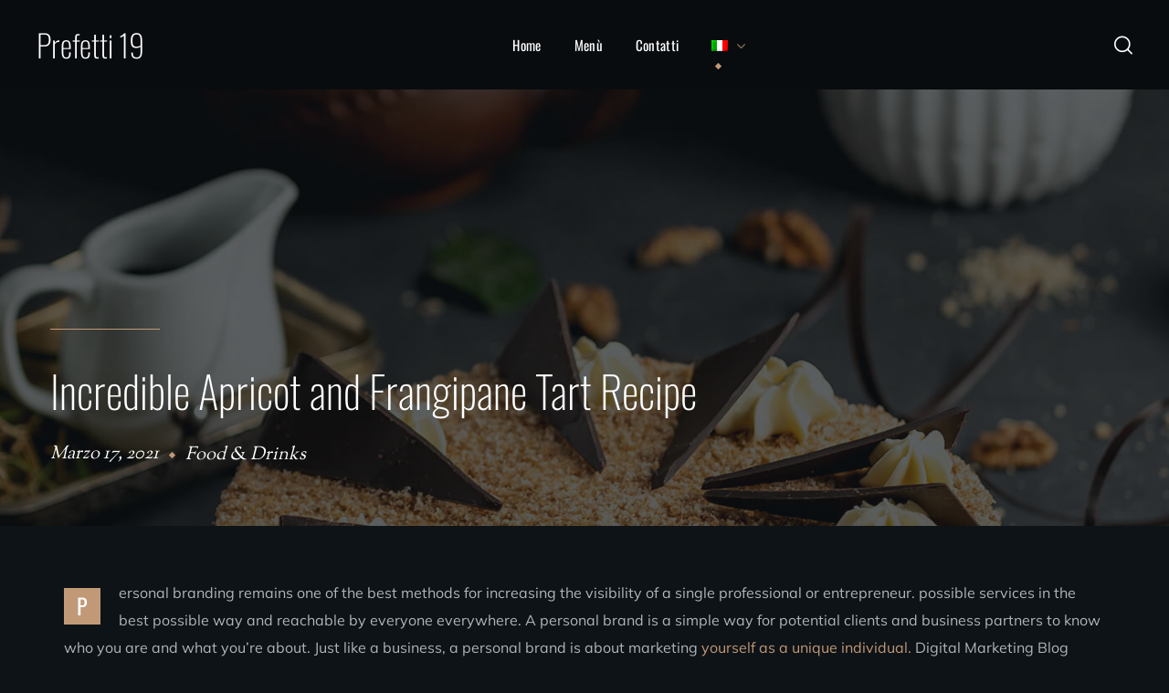

--- FILE ---
content_type: text/html; charset=UTF-8
request_url: https://www.prefetti19.it/incredible-apricot-and-frangipane-tart-recipe/
body_size: 19006
content:
<!DOCTYPE html>
<html lang="it-IT">
<head>
    <meta http-equiv="Content-Type" content="text/html; charset=UTF-8">
    <meta name="viewport" content="width=device-width, initial-scale=1, maximum-scale=1">
    <meta http-equiv="X-UA-Compatible" content="IE=Edge">
    <title>Incredible Apricot and Frangipane  Tart Recipe &#8211; Prefetti 19</title>
<meta name='robots' content='max-image-preview:large' />
<link rel="alternate" hreflang="it" href="https://www.prefetti19.it/incredible-apricot-and-frangipane-tart-recipe/" />
<link rel="alternate" hreflang="en" href="https://www.prefetti19.it/incredible-apricot-and-frangipane-tart-recipe/?lang=en" />
<link rel="alternate" hreflang="x-default" href="https://www.prefetti19.it/incredible-apricot-and-frangipane-tart-recipe/" />
<link rel='dns-prefetch' href='//www.googletagmanager.com' />
<link rel='dns-prefetch' href='//fonts.googleapis.com' />
<link rel="alternate" type="application/rss+xml" title="Prefetti 19 &raquo; Feed" href="https://www.prefetti19.it/feed/" />
<link rel="alternate" type="application/rss+xml" title="Prefetti 19 &raquo; Feed dei commenti" href="https://www.prefetti19.it/comments/feed/" />
<link rel="alternate" type="application/rss+xml" title="Prefetti 19 &raquo; Incredible Apricot and Frangipane  Tart Recipe Feed dei commenti" href="https://www.prefetti19.it/incredible-apricot-and-frangipane-tart-recipe/feed/" />
<link rel="alternate" title="oEmbed (JSON)" type="application/json+oembed" href="https://www.prefetti19.it/wp-json/oembed/1.0/embed?url=https%3A%2F%2Fwww.prefetti19.it%2Fincredible-apricot-and-frangipane-tart-recipe%2F" />
<link rel="alternate" title="oEmbed (XML)" type="text/xml+oembed" href="https://www.prefetti19.it/wp-json/oembed/1.0/embed?url=https%3A%2F%2Fwww.prefetti19.it%2Fincredible-apricot-and-frangipane-tart-recipe%2F&#038;format=xml" />
		<!-- This site uses the Google Analytics by MonsterInsights plugin v9.11.0 - Using Analytics tracking - https://www.monsterinsights.com/ -->
							<script src="//www.googletagmanager.com/gtag/js?id=G-T7TF0RFGXC"  data-cfasync="false" data-wpfc-render="false" type="text/javascript" async></script>
			<script data-cfasync="false" data-wpfc-render="false" type="text/javascript">
				var mi_version = '9.11.0';
				var mi_track_user = true;
				var mi_no_track_reason = '';
								var MonsterInsightsDefaultLocations = {"page_location":"https:\/\/www.prefetti19.it\/incredible-apricot-and-frangipane-tart-recipe\/"};
								if ( typeof MonsterInsightsPrivacyGuardFilter === 'function' ) {
					var MonsterInsightsLocations = (typeof MonsterInsightsExcludeQuery === 'object') ? MonsterInsightsPrivacyGuardFilter( MonsterInsightsExcludeQuery ) : MonsterInsightsPrivacyGuardFilter( MonsterInsightsDefaultLocations );
				} else {
					var MonsterInsightsLocations = (typeof MonsterInsightsExcludeQuery === 'object') ? MonsterInsightsExcludeQuery : MonsterInsightsDefaultLocations;
				}

								var disableStrs = [
										'ga-disable-G-T7TF0RFGXC',
									];

				/* Function to detect opted out users */
				function __gtagTrackerIsOptedOut() {
					for (var index = 0; index < disableStrs.length; index++) {
						if (document.cookie.indexOf(disableStrs[index] + '=true') > -1) {
							return true;
						}
					}

					return false;
				}

				/* Disable tracking if the opt-out cookie exists. */
				if (__gtagTrackerIsOptedOut()) {
					for (var index = 0; index < disableStrs.length; index++) {
						window[disableStrs[index]] = true;
					}
				}

				/* Opt-out function */
				function __gtagTrackerOptout() {
					for (var index = 0; index < disableStrs.length; index++) {
						document.cookie = disableStrs[index] + '=true; expires=Thu, 31 Dec 2099 23:59:59 UTC; path=/';
						window[disableStrs[index]] = true;
					}
				}

				if ('undefined' === typeof gaOptout) {
					function gaOptout() {
						__gtagTrackerOptout();
					}
				}
								window.dataLayer = window.dataLayer || [];

				window.MonsterInsightsDualTracker = {
					helpers: {},
					trackers: {},
				};
				if (mi_track_user) {
					function __gtagDataLayer() {
						dataLayer.push(arguments);
					}

					function __gtagTracker(type, name, parameters) {
						if (!parameters) {
							parameters = {};
						}

						if (parameters.send_to) {
							__gtagDataLayer.apply(null, arguments);
							return;
						}

						if (type === 'event') {
														parameters.send_to = monsterinsights_frontend.v4_id;
							var hookName = name;
							if (typeof parameters['event_category'] !== 'undefined') {
								hookName = parameters['event_category'] + ':' + name;
							}

							if (typeof MonsterInsightsDualTracker.trackers[hookName] !== 'undefined') {
								MonsterInsightsDualTracker.trackers[hookName](parameters);
							} else {
								__gtagDataLayer('event', name, parameters);
							}
							
						} else {
							__gtagDataLayer.apply(null, arguments);
						}
					}

					__gtagTracker('js', new Date());
					__gtagTracker('set', {
						'developer_id.dZGIzZG': true,
											});
					if ( MonsterInsightsLocations.page_location ) {
						__gtagTracker('set', MonsterInsightsLocations);
					}
										__gtagTracker('config', 'G-T7TF0RFGXC', {"forceSSL":"true","link_attribution":"true"} );
										window.gtag = __gtagTracker;										(function () {
						/* https://developers.google.com/analytics/devguides/collection/analyticsjs/ */
						/* ga and __gaTracker compatibility shim. */
						var noopfn = function () {
							return null;
						};
						var newtracker = function () {
							return new Tracker();
						};
						var Tracker = function () {
							return null;
						};
						var p = Tracker.prototype;
						p.get = noopfn;
						p.set = noopfn;
						p.send = function () {
							var args = Array.prototype.slice.call(arguments);
							args.unshift('send');
							__gaTracker.apply(null, args);
						};
						var __gaTracker = function () {
							var len = arguments.length;
							if (len === 0) {
								return;
							}
							var f = arguments[len - 1];
							if (typeof f !== 'object' || f === null || typeof f.hitCallback !== 'function') {
								if ('send' === arguments[0]) {
									var hitConverted, hitObject = false, action;
									if ('event' === arguments[1]) {
										if ('undefined' !== typeof arguments[3]) {
											hitObject = {
												'eventAction': arguments[3],
												'eventCategory': arguments[2],
												'eventLabel': arguments[4],
												'value': arguments[5] ? arguments[5] : 1,
											}
										}
									}
									if ('pageview' === arguments[1]) {
										if ('undefined' !== typeof arguments[2]) {
											hitObject = {
												'eventAction': 'page_view',
												'page_path': arguments[2],
											}
										}
									}
									if (typeof arguments[2] === 'object') {
										hitObject = arguments[2];
									}
									if (typeof arguments[5] === 'object') {
										Object.assign(hitObject, arguments[5]);
									}
									if ('undefined' !== typeof arguments[1].hitType) {
										hitObject = arguments[1];
										if ('pageview' === hitObject.hitType) {
											hitObject.eventAction = 'page_view';
										}
									}
									if (hitObject) {
										action = 'timing' === arguments[1].hitType ? 'timing_complete' : hitObject.eventAction;
										hitConverted = mapArgs(hitObject);
										__gtagTracker('event', action, hitConverted);
									}
								}
								return;
							}

							function mapArgs(args) {
								var arg, hit = {};
								var gaMap = {
									'eventCategory': 'event_category',
									'eventAction': 'event_action',
									'eventLabel': 'event_label',
									'eventValue': 'event_value',
									'nonInteraction': 'non_interaction',
									'timingCategory': 'event_category',
									'timingVar': 'name',
									'timingValue': 'value',
									'timingLabel': 'event_label',
									'page': 'page_path',
									'location': 'page_location',
									'title': 'page_title',
									'referrer' : 'page_referrer',
								};
								for (arg in args) {
																		if (!(!args.hasOwnProperty(arg) || !gaMap.hasOwnProperty(arg))) {
										hit[gaMap[arg]] = args[arg];
									} else {
										hit[arg] = args[arg];
									}
								}
								return hit;
							}

							try {
								f.hitCallback();
							} catch (ex) {
							}
						};
						__gaTracker.create = newtracker;
						__gaTracker.getByName = newtracker;
						__gaTracker.getAll = function () {
							return [];
						};
						__gaTracker.remove = noopfn;
						__gaTracker.loaded = true;
						window['__gaTracker'] = __gaTracker;
					})();
									} else {
										console.log("");
					(function () {
						function __gtagTracker() {
							return null;
						}

						window['__gtagTracker'] = __gtagTracker;
						window['gtag'] = __gtagTracker;
					})();
									}
			</script>
							<!-- / Google Analytics by MonsterInsights -->
		<style id='wp-img-auto-sizes-contain-inline-css' type='text/css'>
img:is([sizes=auto i],[sizes^="auto," i]){contain-intrinsic-size:3000px 1500px}
/*# sourceURL=wp-img-auto-sizes-contain-inline-css */
</style>
<style id='wp-emoji-styles-inline-css' type='text/css'>

	img.wp-smiley, img.emoji {
		display: inline !important;
		border: none !important;
		box-shadow: none !important;
		height: 1em !important;
		width: 1em !important;
		margin: 0 0.07em !important;
		vertical-align: -0.1em !important;
		background: none !important;
		padding: 0 !important;
	}
/*# sourceURL=wp-emoji-styles-inline-css */
</style>
<style id='classic-theme-styles-inline-css' type='text/css'>
/*! This file is auto-generated */
.wp-block-button__link{color:#fff;background-color:#32373c;border-radius:9999px;box-shadow:none;text-decoration:none;padding:calc(.667em + 2px) calc(1.333em + 2px);font-size:1.125em}.wp-block-file__button{background:#32373c;color:#fff;text-decoration:none}
/*# sourceURL=/wp-includes/css/classic-themes.min.css */
</style>
<style id='global-styles-inline-css' type='text/css'>
:root{--wp--preset--aspect-ratio--square: 1;--wp--preset--aspect-ratio--4-3: 4/3;--wp--preset--aspect-ratio--3-4: 3/4;--wp--preset--aspect-ratio--3-2: 3/2;--wp--preset--aspect-ratio--2-3: 2/3;--wp--preset--aspect-ratio--16-9: 16/9;--wp--preset--aspect-ratio--9-16: 9/16;--wp--preset--color--black: #000000;--wp--preset--color--cyan-bluish-gray: #abb8c3;--wp--preset--color--white: #ffffff;--wp--preset--color--pale-pink: #f78da7;--wp--preset--color--vivid-red: #cf2e2e;--wp--preset--color--luminous-vivid-orange: #ff6900;--wp--preset--color--luminous-vivid-amber: #fcb900;--wp--preset--color--light-green-cyan: #7bdcb5;--wp--preset--color--vivid-green-cyan: #00d084;--wp--preset--color--pale-cyan-blue: #8ed1fc;--wp--preset--color--vivid-cyan-blue: #0693e3;--wp--preset--color--vivid-purple: #9b51e0;--wp--preset--gradient--vivid-cyan-blue-to-vivid-purple: linear-gradient(135deg,rgb(6,147,227) 0%,rgb(155,81,224) 100%);--wp--preset--gradient--light-green-cyan-to-vivid-green-cyan: linear-gradient(135deg,rgb(122,220,180) 0%,rgb(0,208,130) 100%);--wp--preset--gradient--luminous-vivid-amber-to-luminous-vivid-orange: linear-gradient(135deg,rgb(252,185,0) 0%,rgb(255,105,0) 100%);--wp--preset--gradient--luminous-vivid-orange-to-vivid-red: linear-gradient(135deg,rgb(255,105,0) 0%,rgb(207,46,46) 100%);--wp--preset--gradient--very-light-gray-to-cyan-bluish-gray: linear-gradient(135deg,rgb(238,238,238) 0%,rgb(169,184,195) 100%);--wp--preset--gradient--cool-to-warm-spectrum: linear-gradient(135deg,rgb(74,234,220) 0%,rgb(151,120,209) 20%,rgb(207,42,186) 40%,rgb(238,44,130) 60%,rgb(251,105,98) 80%,rgb(254,248,76) 100%);--wp--preset--gradient--blush-light-purple: linear-gradient(135deg,rgb(255,206,236) 0%,rgb(152,150,240) 100%);--wp--preset--gradient--blush-bordeaux: linear-gradient(135deg,rgb(254,205,165) 0%,rgb(254,45,45) 50%,rgb(107,0,62) 100%);--wp--preset--gradient--luminous-dusk: linear-gradient(135deg,rgb(255,203,112) 0%,rgb(199,81,192) 50%,rgb(65,88,208) 100%);--wp--preset--gradient--pale-ocean: linear-gradient(135deg,rgb(255,245,203) 0%,rgb(182,227,212) 50%,rgb(51,167,181) 100%);--wp--preset--gradient--electric-grass: linear-gradient(135deg,rgb(202,248,128) 0%,rgb(113,206,126) 100%);--wp--preset--gradient--midnight: linear-gradient(135deg,rgb(2,3,129) 0%,rgb(40,116,252) 100%);--wp--preset--font-size--small: 13px;--wp--preset--font-size--medium: 20px;--wp--preset--font-size--large: 36px;--wp--preset--font-size--x-large: 42px;--wp--preset--spacing--20: 0.44rem;--wp--preset--spacing--30: 0.67rem;--wp--preset--spacing--40: 1rem;--wp--preset--spacing--50: 1.5rem;--wp--preset--spacing--60: 2.25rem;--wp--preset--spacing--70: 3.38rem;--wp--preset--spacing--80: 5.06rem;--wp--preset--shadow--natural: 6px 6px 9px rgba(0, 0, 0, 0.2);--wp--preset--shadow--deep: 12px 12px 50px rgba(0, 0, 0, 0.4);--wp--preset--shadow--sharp: 6px 6px 0px rgba(0, 0, 0, 0.2);--wp--preset--shadow--outlined: 6px 6px 0px -3px rgb(255, 255, 255), 6px 6px rgb(0, 0, 0);--wp--preset--shadow--crisp: 6px 6px 0px rgb(0, 0, 0);}:where(.is-layout-flex){gap: 0.5em;}:where(.is-layout-grid){gap: 0.5em;}body .is-layout-flex{display: flex;}.is-layout-flex{flex-wrap: wrap;align-items: center;}.is-layout-flex > :is(*, div){margin: 0;}body .is-layout-grid{display: grid;}.is-layout-grid > :is(*, div){margin: 0;}:where(.wp-block-columns.is-layout-flex){gap: 2em;}:where(.wp-block-columns.is-layout-grid){gap: 2em;}:where(.wp-block-post-template.is-layout-flex){gap: 1.25em;}:where(.wp-block-post-template.is-layout-grid){gap: 1.25em;}.has-black-color{color: var(--wp--preset--color--black) !important;}.has-cyan-bluish-gray-color{color: var(--wp--preset--color--cyan-bluish-gray) !important;}.has-white-color{color: var(--wp--preset--color--white) !important;}.has-pale-pink-color{color: var(--wp--preset--color--pale-pink) !important;}.has-vivid-red-color{color: var(--wp--preset--color--vivid-red) !important;}.has-luminous-vivid-orange-color{color: var(--wp--preset--color--luminous-vivid-orange) !important;}.has-luminous-vivid-amber-color{color: var(--wp--preset--color--luminous-vivid-amber) !important;}.has-light-green-cyan-color{color: var(--wp--preset--color--light-green-cyan) !important;}.has-vivid-green-cyan-color{color: var(--wp--preset--color--vivid-green-cyan) !important;}.has-pale-cyan-blue-color{color: var(--wp--preset--color--pale-cyan-blue) !important;}.has-vivid-cyan-blue-color{color: var(--wp--preset--color--vivid-cyan-blue) !important;}.has-vivid-purple-color{color: var(--wp--preset--color--vivid-purple) !important;}.has-black-background-color{background-color: var(--wp--preset--color--black) !important;}.has-cyan-bluish-gray-background-color{background-color: var(--wp--preset--color--cyan-bluish-gray) !important;}.has-white-background-color{background-color: var(--wp--preset--color--white) !important;}.has-pale-pink-background-color{background-color: var(--wp--preset--color--pale-pink) !important;}.has-vivid-red-background-color{background-color: var(--wp--preset--color--vivid-red) !important;}.has-luminous-vivid-orange-background-color{background-color: var(--wp--preset--color--luminous-vivid-orange) !important;}.has-luminous-vivid-amber-background-color{background-color: var(--wp--preset--color--luminous-vivid-amber) !important;}.has-light-green-cyan-background-color{background-color: var(--wp--preset--color--light-green-cyan) !important;}.has-vivid-green-cyan-background-color{background-color: var(--wp--preset--color--vivid-green-cyan) !important;}.has-pale-cyan-blue-background-color{background-color: var(--wp--preset--color--pale-cyan-blue) !important;}.has-vivid-cyan-blue-background-color{background-color: var(--wp--preset--color--vivid-cyan-blue) !important;}.has-vivid-purple-background-color{background-color: var(--wp--preset--color--vivid-purple) !important;}.has-black-border-color{border-color: var(--wp--preset--color--black) !important;}.has-cyan-bluish-gray-border-color{border-color: var(--wp--preset--color--cyan-bluish-gray) !important;}.has-white-border-color{border-color: var(--wp--preset--color--white) !important;}.has-pale-pink-border-color{border-color: var(--wp--preset--color--pale-pink) !important;}.has-vivid-red-border-color{border-color: var(--wp--preset--color--vivid-red) !important;}.has-luminous-vivid-orange-border-color{border-color: var(--wp--preset--color--luminous-vivid-orange) !important;}.has-luminous-vivid-amber-border-color{border-color: var(--wp--preset--color--luminous-vivid-amber) !important;}.has-light-green-cyan-border-color{border-color: var(--wp--preset--color--light-green-cyan) !important;}.has-vivid-green-cyan-border-color{border-color: var(--wp--preset--color--vivid-green-cyan) !important;}.has-pale-cyan-blue-border-color{border-color: var(--wp--preset--color--pale-cyan-blue) !important;}.has-vivid-cyan-blue-border-color{border-color: var(--wp--preset--color--vivid-cyan-blue) !important;}.has-vivid-purple-border-color{border-color: var(--wp--preset--color--vivid-purple) !important;}.has-vivid-cyan-blue-to-vivid-purple-gradient-background{background: var(--wp--preset--gradient--vivid-cyan-blue-to-vivid-purple) !important;}.has-light-green-cyan-to-vivid-green-cyan-gradient-background{background: var(--wp--preset--gradient--light-green-cyan-to-vivid-green-cyan) !important;}.has-luminous-vivid-amber-to-luminous-vivid-orange-gradient-background{background: var(--wp--preset--gradient--luminous-vivid-amber-to-luminous-vivid-orange) !important;}.has-luminous-vivid-orange-to-vivid-red-gradient-background{background: var(--wp--preset--gradient--luminous-vivid-orange-to-vivid-red) !important;}.has-very-light-gray-to-cyan-bluish-gray-gradient-background{background: var(--wp--preset--gradient--very-light-gray-to-cyan-bluish-gray) !important;}.has-cool-to-warm-spectrum-gradient-background{background: var(--wp--preset--gradient--cool-to-warm-spectrum) !important;}.has-blush-light-purple-gradient-background{background: var(--wp--preset--gradient--blush-light-purple) !important;}.has-blush-bordeaux-gradient-background{background: var(--wp--preset--gradient--blush-bordeaux) !important;}.has-luminous-dusk-gradient-background{background: var(--wp--preset--gradient--luminous-dusk) !important;}.has-pale-ocean-gradient-background{background: var(--wp--preset--gradient--pale-ocean) !important;}.has-electric-grass-gradient-background{background: var(--wp--preset--gradient--electric-grass) !important;}.has-midnight-gradient-background{background: var(--wp--preset--gradient--midnight) !important;}.has-small-font-size{font-size: var(--wp--preset--font-size--small) !important;}.has-medium-font-size{font-size: var(--wp--preset--font-size--medium) !important;}.has-large-font-size{font-size: var(--wp--preset--font-size--large) !important;}.has-x-large-font-size{font-size: var(--wp--preset--font-size--x-large) !important;}
:where(.wp-block-post-template.is-layout-flex){gap: 1.25em;}:where(.wp-block-post-template.is-layout-grid){gap: 1.25em;}
:where(.wp-block-term-template.is-layout-flex){gap: 1.25em;}:where(.wp-block-term-template.is-layout-grid){gap: 1.25em;}
:where(.wp-block-columns.is-layout-flex){gap: 2em;}:where(.wp-block-columns.is-layout-grid){gap: 2em;}
:root :where(.wp-block-pullquote){font-size: 1.5em;line-height: 1.6;}
/*# sourceURL=global-styles-inline-css */
</style>
<link rel='stylesheet' id='contact-form-7-css' href='https://www.prefetti19.it/wp-content/plugins/contact-form-7/includes/css/styles.css?ver=6.1.4' type='text/css' media='all' />
<link rel='stylesheet' id='rs-plugin-settings-css' href='https://www.prefetti19.it/wp-content/plugins/revslider/public/assets/css/rs6.css?ver=6.4.8' type='text/css' media='all' />
<style id='rs-plugin-settings-inline-css' type='text/css'>
#rs-demo-id {}
/*# sourceURL=rs-plugin-settings-inline-css */
</style>
<link rel='stylesheet' id='wpml-legacy-dropdown-0-css' href='https://www.prefetti19.it/wp-content/plugins/sitepress-multilingual-cms/templates/language-switchers/legacy-dropdown/style.min.css?ver=1' type='text/css' media='all' />
<link rel='stylesheet' id='wpml-legacy-horizontal-list-0-css' href='https://www.prefetti19.it/wp-content/plugins/sitepress-multilingual-cms/templates/language-switchers/legacy-list-horizontal/style.min.css?ver=1' type='text/css' media='all' />
<link rel='stylesheet' id='wpml-menu-item-0-css' href='https://www.prefetti19.it/wp-content/plugins/sitepress-multilingual-cms/templates/language-switchers/menu-item/style.min.css?ver=1' type='text/css' media='all' />
<link rel='stylesheet' id='cms-navigation-style-base-css' href='https://www.prefetti19.it/wp-content/plugins/wpml-cms-nav/res/css/cms-navigation-base.css?ver=1.5.5' type='text/css' media='screen' />
<link rel='stylesheet' id='cms-navigation-style-css' href='https://www.prefetti19.it/wp-content/plugins/wpml-cms-nav/res/css/cms-navigation.css?ver=1.5.5' type='text/css' media='screen' />
<link rel='stylesheet' id='benoit-default-font-css' href='https://fonts.googleapis.com/css?family=Mulish%3A400%2C700%2C800%7COswald%3A200%2C300%2C400%7CSorts+Mill+Goudy%3A400+italic&#038;subset=latin%2Clatin-ext&#038;ver=1.0.1' type='text/css' media='all' />
<link rel='stylesheet' id='benoit-theme-info-css' href='https://www.prefetti19.it/wp-content/themes/benoit/style.css?ver=1.0.1' type='text/css' media='all' />
<style id='benoit-theme-info-inline-css' type='text/css'>
:root {--benoit-primary-color: #c19977;--benoit-secondary-color: #222d3b;--benoit-tertiary-color: #eeeeee;--benoit-button-color-idle: #c19977;--benoit-button-color-hover: #222d3b;--benoit-back-to-top-color: #c19977;--benoit-back-to-top-background: #7d8893;--benoit-body-background: #ffffff;--benoit-body-rgb-background: 255,255,255;--benoit-primary-rgb: 193,153,119;--benoit-secondary-rgb: 34,45,59;--benoit-tertiary-rgb: 238,238,238;--benoit-content-rgb: 89,90,90;--benoit-header-rgb: 9,12,15;--benoit-header-font-family: Oswald;--benoit-header-font-weight: 200;--benoit-header-font-color: #090c0f;--benoit-h1-font-family: Oswald;--benoit-h1-font-size: 48px;--benoit-h1-line-height: 56px;--benoit-h1-font-weight: 200;--benoit-h1-text-transform: none;--benoit-h2-font-family: Oswald;--benoit-h2-font-size: 42px;--benoit-h2-line-height: 48px;--benoit-h2-font-weight: 200;--benoit-h2-text-transform: none;--benoit-h3-font-family: Oswald;--benoit-h3-font-size: 36px;--benoit-h3-line-height: 44px;--benoit-h3-font-weight: 200;--benoit-h3-text-transform: none;--benoit-h4-font-family: Oswald;--benoit-h4-font-size: 30px;--benoit-h4-line-height: 38px;--benoit-h4-font-weight: 200;--benoit-h4-text-transform: none;--benoit-h5-font-family: Oswald;--benoit-h5-font-size: 24px;--benoit-h5-line-height: 32px;--benoit-h5-font-weight: 300;--benoit-h5-text-transform: none;--benoit-h6-font-family: Oswald;--benoit-h6-font-size: 20px;--benoit-h6-line-height: 28px;--benoit-h6-font-weight: 300;--benoit-h6-text-transform: none;--benoit-content-font-family: Mulish;--benoit-content-font-size: 16px;--benoit-content-line-height: 1.875;--benoit-content-font-weight: 400;--benoit-content-color: #595a5a;--benoit-menu-font-family: Oswald;--benoit-menu-font-size: 15px;--benoit-menu-line-height: 30px;--benoit-menu-font-weight: 400;--benoit-submenu-font-family: Mulish;--benoit-submenu-font-size: 13px;--benoit-submenu-line-height: 30px;--benoit-submenu-font-weight: 400;--benoit-submenu-color: #090c0f;--benoit-submenu-background: #eeeeee;--benoit-submenu-mobile-color: #ffffff;--benoit-submenu-mobile-background: rgba(35,35,35,1);--benoit-submenu-mobile-overlay: rgba(35,35,35,0.8);--benoit-additional-font-family: Sorts Mill Goudy;--benoit-additional-font-weight: 400 italic;--benoit-bg-caret: url('data:image/svg+xml; utf8, <svg version="1.1" xmlns="http://www.w3.org/2000/svg" width="306px" height="306px" viewBox="0 0 306 306" preserveAspectRatio="none" transform="rotate(90)" fill="%23707477"><polygon points="94.35,0 58.65,35.7 175.95,153 58.65,270.3 94.35,306 247.35,153"/></svg>');--benoit-footer-content-color: #ffffff;--benoit-footer-heading-color: #ffffff;--benoit-copyright-content-color: #a1a3a4;--benoit-sidepanel-title-color: #232323;--benoit-elementor-container-width: 1200px;}@media only screen and (max-width: 1200px) {header.wgl-theme-header .wgl-mobile-header {display: block;}.wgl-site-header,.wgl-theme-header .primary-nav {display: none;}.wgl-theme-header .hamburger-box {display: inline-flex;}header.wgl-theme-header .mobile_nav_wrapper .primary-nav {display: block;}.wgl-theme-header .wgl-sticky-header {display: none;}.wgl-page-socials {display: none;}body .wgl-theme-header.header_overlap {position: relative;z-index: 2;}}@media (max-width: 1200px) {.page-header {padding-top: 90px !important;padding-bottom: 90px !important;min-height: auto !important;}.page-header_content .page-header_title {color: #ffffff !important; font-size: 30px !important; line-height: 42px !important;}.page-header_content .page-header_breadcrumbs {color: #ffffff !important;font-size: 14px !important;line-height: 24px !important;}.page-header_breadcrumbs .divider:not(:last-child):before {width: 10px;}.single-post .post_featured_bg > .blog-post {padding-top: 80px !important;}}.dark-mode{
            --benoit-primary-color: #c19977;
            --benoit-secondary-color: #222d3b;
            --benoit-tertiary-color: #090c0f;
            --benoit-content-color: #b1b5b7;
            --benoit-header-font-color: #ffffff;
            --benoit-body-background: #0e1317;
            --benoit-button-color-idle: #c19977;
            --benoit-button-color-hover: #222d3b;
            --benoit-body-rgb-background: 14,19,23;
            --benoit-submenu-color: #ffffff;
            --benoit-submenu-background: #090c0f;
            --benoit-primary-rgb: 193,153,119;
            --benoit-secondary-rgb: 34,45,59;
            --benoit-tertiary-rgb: 9,12,15;
            --benoit-content-rgb: 177,181,183;
            --benoit-header-rgb: 255,255,255;
        }
/*# sourceURL=benoit-theme-info-inline-css */
</style>
<link rel='stylesheet' id='font-awesome-5-all-css' href='https://www.prefetti19.it/wp-content/themes/benoit/css/font-awesome-5.min.css?ver=6.9' type='text/css' media='all' />
<link rel='stylesheet' id='benoit-flaticon-css' href='https://www.prefetti19.it/wp-content/themes/benoit/fonts/flaticon/flaticon.css?ver=1.0.1' type='text/css' media='all' />
<link rel='stylesheet' id='benoit-main-css' href='https://www.prefetti19.it/wp-content/themes/benoit/css/main.css?ver=1.0.1' type='text/css' media='all' />
<link rel='stylesheet' id='benoit-gutenberg-css' href='https://www.prefetti19.it/wp-content/themes/benoit/css/pluggable/gutenberg.css?ver=1.0.1' type='text/css' media='all' />
<link rel='stylesheet' id='benoit-blog-post-single-css' href='https://www.prefetti19.it/wp-content/themes/benoit/css/pluggable/blog-post-single.css?ver=1.0.1' type='text/css' media='all' />
<link rel='stylesheet' id='benoit-wpml-css' href='https://www.prefetti19.it/wp-content/themes/benoit/css/pluggable/wpml.css?ver=1.0.1' type='text/css' media='all' />
<link rel='stylesheet' id='benoit-responsive-css' href='https://www.prefetti19.it/wp-content/themes/benoit/css/responsive.css?ver=1.0.1' type='text/css' media='all' />
<link rel='stylesheet' id='benoit-dynamic-css' href='https://www.prefetti19.it/wp-content/themes/benoit/css/dynamic.css?ver=1.0.1' type='text/css' media='all' />
<link rel='stylesheet' id='elementor-icons-css' href='https://www.prefetti19.it/wp-content/plugins/elementor/assets/lib/eicons/css/elementor-icons.min.css?ver=5.45.0' type='text/css' media='all' />
<link rel='stylesheet' id='elementor-frontend-css' href='https://www.prefetti19.it/wp-content/plugins/elementor/assets/css/frontend.min.css?ver=3.34.0' type='text/css' media='all' />
<style id='elementor-frontend-inline-css' type='text/css'>
.elementor-container > .elementor-row > .elementor-column > .elementor-element-populated,.elementor-container > .elementor-column > .elementor-element-populated {padding-top: 0;padding-bottom: 0;}.elementor-column-gap-default > .elementor-row > .elementor-column > .elementor-element-populated,.elementor-column-gap-default > .elementor-column > .elementor-element-populated {padding-left: 15px;padding-right: 15px;}
/*# sourceURL=elementor-frontend-inline-css */
</style>
<link rel='stylesheet' id='elementor-post-13-css' href='https://www.prefetti19.it/wp-content/uploads/elementor/css/post-13.css?ver=1769820838' type='text/css' media='all' />
<link rel='stylesheet' id='font-awesome-4-shim-css' href='https://www.prefetti19.it/wp-content/plugins/elementor/assets/lib/font-awesome/css/v4-shims.min.css?ver=3.34.0' type='text/css' media='all' />
<link rel='stylesheet' id='widget-spacer-css' href='https://www.prefetti19.it/wp-content/plugins/elementor/assets/css/widget-spacer.min.css?ver=3.34.0' type='text/css' media='all' />
<link rel='stylesheet' id='widget-image-css' href='https://www.prefetti19.it/wp-content/plugins/elementor/assets/css/widget-image.min.css?ver=3.34.0' type='text/css' media='all' />
<link rel='stylesheet' id='elementor-post-1568-css' href='https://www.prefetti19.it/wp-content/uploads/elementor/css/post-1568.css?ver=1769820838' type='text/css' media='all' />
<link rel='stylesheet' id='wpr-text-animations-css-css' href='https://www.prefetti19.it/wp-content/plugins/royal-elementor-addons/assets/css/lib/animations/text-animations.min.css?ver=1.7.1043' type='text/css' media='all' />
<link rel='stylesheet' id='wpr-addons-css-css' href='https://www.prefetti19.it/wp-content/plugins/royal-elementor-addons/assets/css/frontend.min.css?ver=1.7.1043' type='text/css' media='all' />
<link rel='stylesheet' id='elementor-gf-local-oswald-css' href='https://www.prefetti19.it/wp-content/uploads/elementor/google-fonts/css/oswald.css?ver=1745937580' type='text/css' media='all' />
<link rel='stylesheet' id='elementor-gf-local-mulish-css' href='https://www.prefetti19.it/wp-content/uploads/elementor/google-fonts/css/mulish.css?ver=1745937590' type='text/css' media='all' />
<script type="text/javascript" src="https://www.prefetti19.it/wp-content/plugins/google-analytics-for-wordpress/assets/js/frontend-gtag.min.js?ver=9.11.0" id="monsterinsights-frontend-script-js" async="async" data-wp-strategy="async"></script>
<script data-cfasync="false" data-wpfc-render="false" type="text/javascript" id='monsterinsights-frontend-script-js-extra'>/* <![CDATA[ */
var monsterinsights_frontend = {"js_events_tracking":"true","download_extensions":"doc,pdf,ppt,zip,xls,docx,pptx,xlsx","inbound_paths":"[{\"path\":\"\\\/go\\\/\",\"label\":\"affiliate\"},{\"path\":\"\\\/recommend\\\/\",\"label\":\"affiliate\"}]","home_url":"https:\/\/www.prefetti19.it","hash_tracking":"false","v4_id":"G-T7TF0RFGXC"};/* ]]> */
</script>
<script type="text/javascript" data-cfasync="false" src="https://www.prefetti19.it/wp-includes/js/jquery/jquery.min.js?ver=3.7.1" id="jquery-core-js"></script>
<script type="text/javascript" data-cfasync="false" src="https://www.prefetti19.it/wp-includes/js/jquery/jquery-migrate.min.js?ver=3.4.1" id="jquery-migrate-js"></script>
<script type="text/javascript" src="https://www.prefetti19.it/wp-content/plugins/revslider/public/assets/js/rbtools.min.js?ver=6.4.5" id="tp-tools-js"></script>
<script type="text/javascript" src="https://www.prefetti19.it/wp-content/plugins/revslider/public/assets/js/rs6.min.js?ver=6.4.8" id="revmin-js"></script>
<script type="text/javascript" src="https://www.prefetti19.it/wp-content/plugins/sitepress-multilingual-cms/templates/language-switchers/legacy-dropdown/script.min.js?ver=1" id="wpml-legacy-dropdown-0-js"></script>

<!-- Snippet del tag Google (gtag.js) aggiunto da Site Kit -->
<!-- Snippet di Google Ads aggiunto da Site Kit -->
<script type="text/javascript" src="https://www.googletagmanager.com/gtag/js?id=AW-17080814036" id="google_gtagjs-js" async></script>
<script type="text/javascript" id="google_gtagjs-js-after">
/* <![CDATA[ */
window.dataLayer = window.dataLayer || [];function gtag(){dataLayer.push(arguments);}
gtag("js", new Date());
gtag("set", "developer_id.dZTNiMT", true);
gtag("config", "AW-17080814036");
 window._googlesitekit = window._googlesitekit || {}; window._googlesitekit.throttledEvents = []; window._googlesitekit.gtagEvent = (name, data) => { var key = JSON.stringify( { name, data } ); if ( !! window._googlesitekit.throttledEvents[ key ] ) { return; } window._googlesitekit.throttledEvents[ key ] = true; setTimeout( () => { delete window._googlesitekit.throttledEvents[ key ]; }, 5 ); gtag( "event", name, { ...data, event_source: "site-kit" } ); }; 
//# sourceURL=google_gtagjs-js-after
/* ]]> */
</script>
<script type="text/javascript" src="https://www.prefetti19.it/wp-content/plugins/elementor/assets/lib/font-awesome/js/v4-shims.min.js?ver=3.34.0" id="font-awesome-4-shim-js"></script>
<link rel="https://api.w.org/" href="https://www.prefetti19.it/wp-json/" /><link rel="alternate" title="JSON" type="application/json" href="https://www.prefetti19.it/wp-json/wp/v2/posts/1568" /><link rel="EditURI" type="application/rsd+xml" title="RSD" href="https://www.prefetti19.it/xmlrpc.php?rsd" />
<meta name="generator" content="WordPress 6.9" />
<link rel="canonical" href="https://www.prefetti19.it/incredible-apricot-and-frangipane-tart-recipe/" />
<link rel='shortlink' href='https://www.prefetti19.it/?p=1568' />
<meta name="generator" content="WPML ver:4.7.4 stt:1,27;" />
<meta name="generator" content="Site Kit by Google 1.168.0" /><link rel="pingback" href="https://www.prefetti19.it/xmlrpc.php"><meta name="google-site-verification" content="W8JPJvS7MVCwFwkdkHxoQhptPtYwhMT8C-w0iZv6B9c"><meta name="generator" content="Elementor 3.34.0; features: additional_custom_breakpoints; settings: css_print_method-external, google_font-enabled, font_display-auto">
			<style>
				.e-con.e-parent:nth-of-type(n+4):not(.e-lazyloaded):not(.e-no-lazyload),
				.e-con.e-parent:nth-of-type(n+4):not(.e-lazyloaded):not(.e-no-lazyload) * {
					background-image: none !important;
				}
				@media screen and (max-height: 1024px) {
					.e-con.e-parent:nth-of-type(n+3):not(.e-lazyloaded):not(.e-no-lazyload),
					.e-con.e-parent:nth-of-type(n+3):not(.e-lazyloaded):not(.e-no-lazyload) * {
						background-image: none !important;
					}
				}
				@media screen and (max-height: 640px) {
					.e-con.e-parent:nth-of-type(n+2):not(.e-lazyloaded):not(.e-no-lazyload),
					.e-con.e-parent:nth-of-type(n+2):not(.e-lazyloaded):not(.e-no-lazyload) * {
						background-image: none !important;
					}
				}
			</style>
			<meta name="generator" content="Powered by Slider Revolution 6.4.8 - responsive, Mobile-Friendly Slider Plugin for WordPress with comfortable drag and drop interface." />
<link rel="icon" href="https://www.prefetti19.it/wp-content/uploads/2021/06/cropped-Prefetti19_favicon-05-32x32.png" sizes="32x32" />
<link rel="icon" href="https://www.prefetti19.it/wp-content/uploads/2021/06/cropped-Prefetti19_favicon-05-192x192.png" sizes="192x192" />
<link rel="apple-touch-icon" href="https://www.prefetti19.it/wp-content/uploads/2021/06/cropped-Prefetti19_favicon-05-180x180.png" />
<meta name="msapplication-TileImage" content="https://www.prefetti19.it/wp-content/uploads/2021/06/cropped-Prefetti19_favicon-05-270x270.png" />
<script type="text/javascript">function setREVStartSize(e){
			//window.requestAnimationFrame(function() {				 
				window.RSIW = window.RSIW===undefined ? window.innerWidth : window.RSIW;	
				window.RSIH = window.RSIH===undefined ? window.innerHeight : window.RSIH;	
				try {								
					var pw = document.getElementById(e.c).parentNode.offsetWidth,
						newh;
					pw = pw===0 || isNaN(pw) ? window.RSIW : pw;
					e.tabw = e.tabw===undefined ? 0 : parseInt(e.tabw);
					e.thumbw = e.thumbw===undefined ? 0 : parseInt(e.thumbw);
					e.tabh = e.tabh===undefined ? 0 : parseInt(e.tabh);
					e.thumbh = e.thumbh===undefined ? 0 : parseInt(e.thumbh);
					e.tabhide = e.tabhide===undefined ? 0 : parseInt(e.tabhide);
					e.thumbhide = e.thumbhide===undefined ? 0 : parseInt(e.thumbhide);
					e.mh = e.mh===undefined || e.mh=="" || e.mh==="auto" ? 0 : parseInt(e.mh,0);		
					if(e.layout==="fullscreen" || e.l==="fullscreen") 						
						newh = Math.max(e.mh,window.RSIH);					
					else{					
						e.gw = Array.isArray(e.gw) ? e.gw : [e.gw];
						for (var i in e.rl) if (e.gw[i]===undefined || e.gw[i]===0) e.gw[i] = e.gw[i-1];					
						e.gh = e.el===undefined || e.el==="" || (Array.isArray(e.el) && e.el.length==0)? e.gh : e.el;
						e.gh = Array.isArray(e.gh) ? e.gh : [e.gh];
						for (var i in e.rl) if (e.gh[i]===undefined || e.gh[i]===0) e.gh[i] = e.gh[i-1];
											
						var nl = new Array(e.rl.length),
							ix = 0,						
							sl;					
						e.tabw = e.tabhide>=pw ? 0 : e.tabw;
						e.thumbw = e.thumbhide>=pw ? 0 : e.thumbw;
						e.tabh = e.tabhide>=pw ? 0 : e.tabh;
						e.thumbh = e.thumbhide>=pw ? 0 : e.thumbh;					
						for (var i in e.rl) nl[i] = e.rl[i]<window.RSIW ? 0 : e.rl[i];
						sl = nl[0];									
						for (var i in nl) if (sl>nl[i] && nl[i]>0) { sl = nl[i]; ix=i;}															
						var m = pw>(e.gw[ix]+e.tabw+e.thumbw) ? 1 : (pw-(e.tabw+e.thumbw)) / (e.gw[ix]);					
						newh =  (e.gh[ix] * m) + (e.tabh + e.thumbh);
					}				
					if(window.rs_init_css===undefined) window.rs_init_css = document.head.appendChild(document.createElement("style"));					
					document.getElementById(e.c).height = newh+"px";
					window.rs_init_css.innerHTML += "#"+e.c+"_wrapper { height: "+newh+"px }";				
				} catch(e){
					console.log("Failure at Presize of Slider:" + e)
				}					   
			//});
		  };</script>
<style id="wpr_lightbox_styles">
				.lg-backdrop {
					background-color: rgba(0,0,0,0.6) !important;
				}
				.lg-toolbar,
				.lg-dropdown {
					background-color: rgba(0,0,0,0.8) !important;
				}
				.lg-dropdown:after {
					border-bottom-color: rgba(0,0,0,0.8) !important;
				}
				.lg-sub-html {
					background-color: rgba(0,0,0,0.8) !important;
				}
				.lg-thumb-outer,
				.lg-progress-bar {
					background-color: #444444 !important;
				}
				.lg-progress {
					background-color: #a90707 !important;
				}
				.lg-icon {
					color: #efefef !important;
					font-size: 20px !important;
				}
				.lg-icon.lg-toogle-thumb {
					font-size: 24px !important;
				}
				.lg-icon:hover,
				.lg-dropdown-text:hover {
					color: #ffffff !important;
				}
				.lg-sub-html,
				.lg-dropdown-text {
					color: #efefef !important;
					font-size: 14px !important;
				}
				#lg-counter {
					color: #efefef !important;
					font-size: 14px !important;
				}
				.lg-prev,
				.lg-next {
					font-size: 35px !important;
				}

				/* Defaults */
				.lg-icon {
				background-color: transparent !important;
				}

				#lg-counter {
				opacity: 0.9;
				}

				.lg-thumb-outer {
				padding: 0 10px;
				}

				.lg-thumb-item {
				border-radius: 0 !important;
				border: none !important;
				opacity: 0.5;
				}

				.lg-thumb-item.active {
					opacity: 1;
				}
	         </style></head>

<body class="wp-singular post-template-default single single-post postid-1568 single-format-standard wp-theme-benoit dark-mode benoit-blog-type-overlay elementor-default elementor-kit-13 elementor-page elementor-page-1568">
    <header class="wgl-theme-header"><div class="wgl-site-header"><div class="container-wrapper"><div class="wgl-header-row wgl-header-row-section_middle" style="background-color: rgba(9,12,15,1);color: #ffffff;"><div class="fullwidth-wrapper"><div class="wgl-header-row_wrapper" style="height: 98px;"><div class='position_left_middle header_side display_normal v_align_middle h_align_left'><div class="header_area_container"><div class='header_spacing spacer_1' style='width:40px;'></div><div class="wgl-logotype-container default_logo"><a href="https://www.prefetti19.it/"><h1 class="logo-name">Prefetti 19</h1></a></div></div></div><div class='position_center_middle header_side display_normal v_align_middle h_align_center'><div class="header_area_container"><nav class="primary-nav"  style="height: 98px;"><ul id="menu-menu-prefetti" class="menu"><li id="menu-item-5919" class="menu-item menu-item-type-post_type menu-item-object-page menu-item-home menu-item-5919"><a href="https://www.prefetti19.it/"><span><span class="item_text">Home</span></span><i class="menu-item__plus"></i></a></li><li id="menu-item-5920" class="menu-item menu-item-type-post_type menu-item-object-page menu-item-5920"><a href="https://www.prefetti19.it/menu-prefetti/"><span><span class="item_text">Menù</span></span><i class="menu-item__plus"></i></a></li><li id="menu-item-5916" class="menu-item menu-item-type-post_type menu-item-object-page menu-item-5916"><a href="https://www.prefetti19.it/contatti-prefetti/"><span><span class="item_text">Contatti</span></span><i class="menu-item__plus"></i></a></li><li id="menu-item-wpml-ls-28-it" class="menu-item-language menu-item-language-current menu-item wpml-ls-slot-28 wpml-ls-item wpml-ls-item-it wpml-ls-current-language wpml-ls-menu-item wpml-ls-first-item menu-item-type-wpml_ls_menu_item menu-item-object-wpml_ls_menu_item menu-item-has-children menu-item-wpml-ls-28-it"><a title="Passa a " href="https://www.prefetti19.it/incredible-apricot-and-frangipane-tart-recipe/"><span><span class="item_text"><img
            class="wpml-ls-flag"
            src="https://www.prefetti19.it/wp-content/plugins/sitepress-multilingual-cms/res/flags/it.png"
            alt="Italiano"
            
            
    /></span></span><i class="menu-item__plus"></i></a><ul class='sub-menu '>	<li id="menu-item-wpml-ls-28-en" class="menu-item-language menu-item wpml-ls-slot-28 wpml-ls-item wpml-ls-item-en wpml-ls-menu-item wpml-ls-last-item menu-item-type-wpml_ls_menu_item menu-item-object-wpml_ls_menu_item menu-item-wpml-ls-28-en"><a title="Passa a " href="https://www.prefetti19.it/incredible-apricot-and-frangipane-tart-recipe/?lang=en"><span><span class="item_text"><img
            class="wpml-ls-flag"
            src="https://www.prefetti19.it/wp-content/plugins/sitepress-multilingual-cms/res/flags/en.png"
            alt="Inglese"
            
            
    /></span></span><i class="menu-item__plus"></i></a></li></ul>
</li></ul></nav><div class="hamburger-box"><div class="hamburger-inner"><span></span><span></span><span></span></div></div></div></div><div class='position_right_middle header_side display_normal v_align_middle h_align_right'><div class="header_area_container"><div class="header_search search_alt" style="height: 98px;"><div class="wgl-search elementor-search header_search-button-wrapper" role="button" id="benoit_search_697e3bdf7eaa6"><div class="header_search-button flaticon-search"></div><div class="header_search-close flaticon-close"></div></div><div class="header_search-field"><div class="header_search-wrap"><div class="wgl_theme_module_double_headings"><h3 class="header_search-heading_description heading_title">Type To Search</h3></div><div class="header_search-close flaticon-close"></div></div><form role="search" method="get" action="https://www.prefetti19.it/" class="search-form"><input required type="text" id="search-form-697e3bdf7e981" class="search-field" placeholder="Search &hellip;" value="" name="s"><input class="search-button" type="submit" value="Search"><i class="search__icon flaticon-search"></i></form></div></div><div class='header_spacing spacer_2' style='width:40px;'></div></div></div></div></div></div></div><div class='mobile_nav_wrapper' data-mobile-width='1200'><div class="container-wrapper"><div class="wgl-menu_overlay"></div><div class="wgl-menu_outer"><div class="wgl-menu-outer_header"><div class="mobile-hamburger-close"><div class="hamburger-box"><div class="hamburger-inner"><span></span><span></span><span></span></div></div></div></div><div class="wgl-menu-outer_content"><nav class="primary-nav"><div class="wgl-logotype-container default_logo"><a href="https://www.prefetti19.it/"><h1 class="logo-name">Prefetti 19</h1></a></div><ul id="menu-menu-prefetti-1" class="menu"><li class="menu-item menu-item-type-post_type menu-item-object-page menu-item-home menu-item-5919"><a href="https://www.prefetti19.it/"><span><span class="item_text">Home</span></span><i class="menu-item__plus"></i></a></li><li class="menu-item menu-item-type-post_type menu-item-object-page menu-item-5920"><a href="https://www.prefetti19.it/menu-prefetti/"><span><span class="item_text">Menù</span></span><i class="menu-item__plus"></i></a></li><li class="menu-item menu-item-type-post_type menu-item-object-page menu-item-5916"><a href="https://www.prefetti19.it/contatti-prefetti/"><span><span class="item_text">Contatti</span></span><i class="menu-item__plus"></i></a></li><li class="menu-item-language menu-item-language-current menu-item wpml-ls-slot-28 wpml-ls-item wpml-ls-item-it wpml-ls-current-language wpml-ls-menu-item wpml-ls-first-item menu-item-type-wpml_ls_menu_item menu-item-object-wpml_ls_menu_item menu-item-has-children menu-item-wpml-ls-28-it"><a title="Passa a " href="https://www.prefetti19.it/incredible-apricot-and-frangipane-tart-recipe/"><span><span class="item_text"><img
            class="wpml-ls-flag"
            src="https://www.prefetti19.it/wp-content/plugins/sitepress-multilingual-cms/res/flags/it.png"
            alt="Italiano"
            
            
    /></span></span><i class="menu-item__plus"></i></a><ul class='sub-menu '>	<li class="menu-item-language menu-item wpml-ls-slot-28 wpml-ls-item wpml-ls-item-en wpml-ls-menu-item wpml-ls-last-item menu-item-type-wpml_ls_menu_item menu-item-object-wpml_ls_menu_item menu-item-wpml-ls-28-en"><a title="Passa a " href="https://www.prefetti19.it/incredible-apricot-and-frangipane-tart-recipe/?lang=en"><span><span class="item_text"><img
            class="wpml-ls-flag"
            src="https://www.prefetti19.it/wp-content/plugins/sitepress-multilingual-cms/res/flags/en.png"
            alt="Inglese"
            
            
    /></span></span><i class="menu-item__plus"></i></a></li></ul>
</li></ul></nav></div></div></div></div></div><div class='wgl-sticky-header wgl-sticky-element header_sticky_shadow' data-style="scroll_up"><div class="container-wrapper"><div class="wgl-header-row wgl-header-row-section_middle" style="background-color: rgba(9,12,15,1);color: #ffffff;"><div class="fullwidth-wrapper"><div class="wgl-header-row_wrapper" style="height: 98px;"><div class='position_left_middle header_side display_normal v_align_middle h_align_left'><div class="header_area_container"><div class='header_spacing spacer_1' style='width:40px;'></div><div class="wgl-logotype-container default_logo"><a href="https://www.prefetti19.it/"><h1 class="logo-name">Prefetti 19</h1></a></div></div></div><div class='position_center_middle header_side display_normal v_align_middle h_align_center'><div class="header_area_container"><nav class="primary-nav"  style="height: 98px;"><ul id="menu-menu-prefetti-2" class="menu"><li class="menu-item menu-item-type-post_type menu-item-object-page menu-item-home menu-item-5919"><a href="https://www.prefetti19.it/"><span><span class="item_text">Home</span></span><i class="menu-item__plus"></i></a></li><li class="menu-item menu-item-type-post_type menu-item-object-page menu-item-5920"><a href="https://www.prefetti19.it/menu-prefetti/"><span><span class="item_text">Menù</span></span><i class="menu-item__plus"></i></a></li><li class="menu-item menu-item-type-post_type menu-item-object-page menu-item-5916"><a href="https://www.prefetti19.it/contatti-prefetti/"><span><span class="item_text">Contatti</span></span><i class="menu-item__plus"></i></a></li><li class="menu-item-language menu-item-language-current menu-item wpml-ls-slot-28 wpml-ls-item wpml-ls-item-it wpml-ls-current-language wpml-ls-menu-item wpml-ls-first-item menu-item-type-wpml_ls_menu_item menu-item-object-wpml_ls_menu_item menu-item-has-children menu-item-wpml-ls-28-it"><a title="Passa a " href="https://www.prefetti19.it/incredible-apricot-and-frangipane-tart-recipe/"><span><span class="item_text"><img
            class="wpml-ls-flag"
            src="https://www.prefetti19.it/wp-content/plugins/sitepress-multilingual-cms/res/flags/it.png"
            alt="Italiano"
            
            
    /></span></span><i class="menu-item__plus"></i></a><ul class='sub-menu '>	<li class="menu-item-language menu-item wpml-ls-slot-28 wpml-ls-item wpml-ls-item-en wpml-ls-menu-item wpml-ls-last-item menu-item-type-wpml_ls_menu_item menu-item-object-wpml_ls_menu_item menu-item-wpml-ls-28-en"><a title="Passa a " href="https://www.prefetti19.it/incredible-apricot-and-frangipane-tart-recipe/?lang=en"><span><span class="item_text"><img
            class="wpml-ls-flag"
            src="https://www.prefetti19.it/wp-content/plugins/sitepress-multilingual-cms/res/flags/en.png"
            alt="Inglese"
            
            
    /></span></span><i class="menu-item__plus"></i></a></li></ul>
</li></ul></nav><div class="hamburger-box"><div class="hamburger-inner"><span></span><span></span><span></span></div></div></div></div><div class='position_right_middle header_side display_normal v_align_middle h_align_right'><div class="header_area_container"><div class="header_search search_alt" style="height: 98px;"><div class="wgl-search elementor-search header_search-button-wrapper" role="button" id="benoit_search_697e3bdf818bd"><div class="header_search-button flaticon-search"></div><div class="header_search-close flaticon-close"></div></div></div><div class='header_spacing spacer_2' style='width:40px;'></div></div></div></div></div></div></div></div><div class='wgl-mobile-header' style="background-color: rgba(35,35,35, 1);color: #ffffff;">            <div class='container-wrapper'>            <div class="wgl-header-row">
            <div class="wgl-container">
            <div class="wgl-header-row_wrapper" style="height: 70px;">
                <div class="header_side display_grow h_align_left">
                <div class="header_area_container">
                <nav class="primary-nav"><ul id="menu-menu-prefetti-3" class="menu"><li class="menu-item menu-item-type-post_type menu-item-object-page menu-item-home menu-item-5919"><a href="https://www.prefetti19.it/"><span><span class="item_text">Home</span></span><i class="menu-item__plus"></i></a></li><li class="menu-item menu-item-type-post_type menu-item-object-page menu-item-5920"><a href="https://www.prefetti19.it/menu-prefetti/"><span><span class="item_text">Menù</span></span><i class="menu-item__plus"></i></a></li><li class="menu-item menu-item-type-post_type menu-item-object-page menu-item-5916"><a href="https://www.prefetti19.it/contatti-prefetti/"><span><span class="item_text">Contatti</span></span><i class="menu-item__plus"></i></a></li><li class="menu-item-language menu-item-language-current menu-item wpml-ls-slot-28 wpml-ls-item wpml-ls-item-it wpml-ls-current-language wpml-ls-menu-item wpml-ls-first-item menu-item-type-wpml_ls_menu_item menu-item-object-wpml_ls_menu_item menu-item-has-children menu-item-wpml-ls-28-it"><a title="Passa a " href="https://www.prefetti19.it/incredible-apricot-and-frangipane-tart-recipe/"><span><span class="item_text"><img
            class="wpml-ls-flag"
            src="https://www.prefetti19.it/wp-content/plugins/sitepress-multilingual-cms/res/flags/it.png"
            alt="Italiano"
            
            
    /></span></span><i class="menu-item__plus"></i></a><ul class='sub-menu '>	<li class="menu-item-language menu-item wpml-ls-slot-28 wpml-ls-item wpml-ls-item-en wpml-ls-menu-item wpml-ls-last-item menu-item-type-wpml_ls_menu_item menu-item-object-wpml_ls_menu_item menu-item-wpml-ls-28-en"><a title="Passa a " href="https://www.prefetti19.it/incredible-apricot-and-frangipane-tart-recipe/?lang=en"><span><span class="item_text"><img
            class="wpml-ls-flag"
            src="https://www.prefetti19.it/wp-content/plugins/sitepress-multilingual-cms/res/flags/en.png"
            alt="Inglese"
            
            
    /></span></span><i class="menu-item__plus"></i></a></li></ul>
</li></ul>                </nav>
                <div class="hamburger-box">
                    <div class="hamburger-inner">
                        <span></span>
                        <span></span>
                        <span></span>
                    </div>
                </div>
                </div>
                </div>
                <div class="header_side display_grow h_align_center">
                <div class="header_area_container"><div class="wgl-logotype-container logo-mobile"><a href="https://www.prefetti19.it/"><h1 class="logo-name">Prefetti 19</h1></a></div>                </div>
                </div>
                <div class="header_side display_grow h_align_right">
                    <div class="header_area_container"><div class="header_search search_alt" style="height: 50px;"><div class="wgl-search elementor-search header_search-button-wrapper" role="button" id="benoit_search_697e3bdf82cb1"><div class="header_search-button flaticon-search"></div><div class="header_search-close flaticon-close"></div></div><div class="header_search-field"><div class="header_search-wrap"><div class="wgl_theme_module_double_headings"><h3 class="header_search-heading_description heading_title">Type To Search</h3></div><div class="header_search-close flaticon-close"></div></div><form role="search" method="get" action="https://www.prefetti19.it/" class="search-form"><input required type="text" id="search-form-697e3bdf82b89" class="search-field" placeholder="Search &hellip;" value="" name="s"><input class="search-button" type="submit" value="Search"><i class="search__icon flaticon-search"></i></form></div></div>                    </div>
                </div>
            </div>
            </div>
            </div><div class='mobile_nav_wrapper' data-mobile-width='1200'><div class="container-wrapper"><div class="wgl-menu_overlay"></div><div class="wgl-menu_outer"><div class="wgl-menu-outer_header"><div class="mobile-hamburger-close"><div class="hamburger-box"><div class="hamburger-inner"><span></span><span></span><span></span></div></div></div></div><div class="wgl-menu-outer_content"><nav class="primary-nav"><div class="wgl-logotype-container logo-menu"><a href="https://www.prefetti19.it/"><h1 class="logo-name">Prefetti 19</h1></a></div><ul id="menu-menu-prefetti-4" class="menu"><li class="menu-item menu-item-type-post_type menu-item-object-page menu-item-home menu-item-5919"><a href="https://www.prefetti19.it/"><span><span class="item_text">Home</span></span><i class="menu-item__plus"></i></a></li><li class="menu-item menu-item-type-post_type menu-item-object-page menu-item-5920"><a href="https://www.prefetti19.it/menu-prefetti/"><span><span class="item_text">Menù</span></span><i class="menu-item__plus"></i></a></li><li class="menu-item menu-item-type-post_type menu-item-object-page menu-item-5916"><a href="https://www.prefetti19.it/contatti-prefetti/"><span><span class="item_text">Contatti</span></span><i class="menu-item__plus"></i></a></li><li class="menu-item-language menu-item-language-current menu-item wpml-ls-slot-28 wpml-ls-item wpml-ls-item-it wpml-ls-current-language wpml-ls-menu-item wpml-ls-first-item menu-item-type-wpml_ls_menu_item menu-item-object-wpml_ls_menu_item menu-item-has-children menu-item-wpml-ls-28-it"><a title="Passa a " href="https://www.prefetti19.it/incredible-apricot-and-frangipane-tart-recipe/"><span><span class="item_text"><img
            class="wpml-ls-flag"
            src="https://www.prefetti19.it/wp-content/plugins/sitepress-multilingual-cms/res/flags/it.png"
            alt="Italiano"
            
            
    /></span></span><i class="menu-item__plus"></i></a><ul class='sub-menu '>	<li class="menu-item-language menu-item wpml-ls-slot-28 wpml-ls-item wpml-ls-item-en wpml-ls-menu-item wpml-ls-last-item menu-item-type-wpml_ls_menu_item menu-item-object-wpml_ls_menu_item menu-item-wpml-ls-28-en"><a title="Passa a " href="https://www.prefetti19.it/incredible-apricot-and-frangipane-tart-recipe/?lang=en"><span><span class="item_text"><img
            class="wpml-ls-flag"
            src="https://www.prefetti19.it/wp-content/plugins/sitepress-multilingual-cms/res/flags/en.png"
            alt="Inglese"
            
            
    /></span></span><i class="menu-item__plus"></i></a></li></ul>
</li></ul></nav></div></div></div></div>            </div>
            </div></header>    <main id="main" class="site-main"><div class="post_featured_bg" style="background-color: var(--benoit-secondary-color); margin-bottom: 40px;"><div class="blog-post blog_skrollr_init blog-post-single-item format-standard-image" style="padding-top: 300px;"><div class="single_meta post-1568 post type-post status-publish format-standard has-post-thumbnail hentry category-food-drinks tag-cocktail tag-coffee tag-desserts">
	<div class="item_wrapper">
		<div class="blog-post_content"><div class="blog-post_bg_media" style="background-image: url(https://www.prefetti19.it/wp-content/uploads/2021/03/blog-10.jpg)" data-center="background-position: 50% 0px;" data-top-bottom="background-position: 50% -100px;" data-anchor-target=".blog-post-single-item"></div>
		    <div class="wgl-container">
			    <div class="row">
				    <div class="content-container wgl_col-12" data-center="opacity: 1" data-300-top="opacity: 1" data-120-top="opacity: 1" data--100-top="opacity: 0" data-anchor-target=".blog-post-single-item .blog-post_content">				        <h1 class="blog-post_title">Incredible Apricot and Frangipane  Tart Recipe</h1>						<div class="meta_wrapper"><div class="meta-data"><span class="post_date">
                        Marzo 17, 2021                        </span><span class="post_categories"><span><a  href="https://www.prefetti19.it/category/food-drinks/" >Food &amp; Drinks</a></span></span></div>                        </div>
				    </div>
			    </div>
		    </div>
		</div>
	</div>
</div>
</div></div><div class="wgl-container"><div class="row single_type-3"><div id="main-content" class="wgl_col-12"><article class="blog-post blog-post-single-item format-standard-image">
<div class="single_meta post-1568 post type-post status-publish format-standard has-post-thumbnail hentry category-food-drinks tag-cocktail tag-coffee tag-desserts">
<div class="item_wrapper">
<div class="blog-post_content">		<div data-elementor-type="wp-post" data-elementor-id="1568" class="elementor elementor-1568">
						<section class="elementor-section elementor-top-section elementor-element elementor-element-1f13fe3 elementor-section-boxed elementor-section-height-default elementor-section-height-default wpr-particle-no wpr-jarallax-no wpr-parallax-no wpr-sticky-section-no" data-id="1f13fe3" data-element_type="section">
						<div class="elementor-container elementor-column-gap-default">
					<div class="elementor-column elementor-col-100 elementor-top-column elementor-element elementor-element-a2421d3" data-id="a2421d3" data-element_type="column">
			<div class="elementor-widget-wrap elementor-element-populated">
						<div class="elementor-element elementor-element-c4335cf elementor-widget elementor-widget-text-editor" data-id="c4335cf" data-element_type="widget" data-widget_type="text-editor.default">
				<div class="elementor-widget-container">
									<p><span class="dropcap-bg primary alt">P</span>ersonal branding remains one of the best methods for increasing the visibility of a single professional or entrepreneur. possible services in the best possible way and reachable by everyone everywhere. A personal brand is a simple way for potential clients and business partners to know who you are and what you’re about. Just like a business, a personal brand is about marketing <span style="color: #c19977;">yourself as a unique individual.</span> Digital Marketing Blog defines personal branding as the art of developing a brand to market people and their careers. In the case of most people, recognition doesn’t matter. They are content to be anonymous, even seeking it out actively.</p><p>Brand is a simple way for potential clients and business partners to know who you are and what you’re about. Just like a business, a personal brand is about marketing yourself as a unique individual. Digital Marketing Blog defines personal branding as the art of developing a brand to market people and their careers. <span style="color: var(--benoit-header-font-color);"><em>In the case of most people, recognition doesn’t matter. They are content to be anonymous, even seeking it out actively.</em></span></p>								</div>
				</div>
					</div>
		</div>
					</div>
		</section>
				<section class="elementor-section elementor-top-section elementor-element elementor-element-aee899f elementor-section-boxed elementor-section-height-default elementor-section-height-default wpr-particle-no wpr-jarallax-no wpr-parallax-no wpr-sticky-section-no" data-id="aee899f" data-element_type="section">
						<div class="elementor-container elementor-column-gap-default">
					<div class="elementor-column elementor-col-100 elementor-top-column elementor-element elementor-element-a1c5a2f" data-id="a1c5a2f" data-element_type="column">
			<div class="elementor-widget-wrap elementor-element-populated">
						<div class="elementor-element elementor-element-bec7176 elementor-widget elementor-widget-spacer" data-id="bec7176" data-element_type="widget" data-widget_type="spacer.default">
				<div class="elementor-widget-container">
							<div class="elementor-spacer">
			<div class="elementor-spacer-inner"></div>
		</div>
						</div>
				</div>
				<div class="elementor-element elementor-element-bc9e856 elementor-widget elementor-widget-spacer" data-id="bc9e856" data-element_type="widget" data-widget_type="spacer.default">
				<div class="elementor-widget-container">
							<div class="elementor-spacer">
			<div class="elementor-spacer-inner"></div>
		</div>
						</div>
				</div>
				<div class="elementor-element elementor-element-b97eec0 elementor-widget elementor-widget-text-editor" data-id="b97eec0" data-element_type="widget" data-widget_type="text-editor.default">
				<div class="elementor-widget-container">
									<p>Consumer products marketing has experienced a profound change over the last 5 to 10 years, from a world dominated by large global brands and established TV and big-box retail models to a world that&#8217;s quickly much more complex, with a proliferation of brands, channels and marketing tools. Technology&#8217;s disrupted the industry in three ways. Firstly, it&#8217;s disrupted the way consumers engage with brands. In the UK and the US now, over 60% of consumers discover brands.</p>								</div>
				</div>
				<div class="elementor-element elementor-element-1be79ec elementor-widget elementor-widget-text-editor" data-id="1be79ec" data-element_type="widget" data-widget_type="text-editor.default">
				<div class="elementor-widget-container">
									<blockquote><p>“Because a restaurant’s story is never complete, there is always something new and wonderful to discover. An evening spent at Benoit is like boarding a golden ship sailing through a Parisian night.”<br /><cite>Dominicana Rodrigez</cite></p></blockquote>								</div>
				</div>
					</div>
		</div>
					</div>
		</section>
				<section class="elementor-section elementor-top-section elementor-element elementor-element-d858ca4 elementor-section-boxed elementor-section-height-default elementor-section-height-default wpr-particle-no wpr-jarallax-no wpr-parallax-no wpr-sticky-section-no" data-id="d858ca4" data-element_type="section">
						<div class="elementor-container elementor-column-gap-default">
					<div class="elementor-column elementor-col-100 elementor-top-column elementor-element elementor-element-d536687" data-id="d536687" data-element_type="column">
			<div class="elementor-widget-wrap elementor-element-populated">
						<div class="elementor-element elementor-element-ceecb2f elementor-widget elementor-widget-spacer" data-id="ceecb2f" data-element_type="widget" data-widget_type="spacer.default">
				<div class="elementor-widget-container">
							<div class="elementor-spacer">
			<div class="elementor-spacer-inner"></div>
		</div>
						</div>
				</div>
				<div class="elementor-element elementor-element-359079e elementor-widget elementor-widget-image" data-id="359079e" data-element_type="widget" data-widget_type="image.default">
				<div class="elementor-widget-container">
															<img fetchpriority="high" decoding="async" width="870" height="520" src="https://www.prefetti19.it/wp-content/uploads/2021/03/blog-single-4.jpg" class="attachment-full size-full wp-image-32" alt="" srcset="https://www.prefetti19.it/wp-content/uploads/2021/03/blog-single-4.jpg 870w, https://www.prefetti19.it/wp-content/uploads/2021/03/blog-single-4-300x179.jpg 300w, https://www.prefetti19.it/wp-content/uploads/2021/03/blog-single-4-768x459.jpg 768w" sizes="(max-width: 870px) 100vw, 870px" />															</div>
				</div>
				<div class="elementor-element elementor-element-cb66b5d elementor-widget elementor-widget-spacer" data-id="cb66b5d" data-element_type="widget" data-widget_type="spacer.default">
				<div class="elementor-widget-container">
							<div class="elementor-spacer">
			<div class="elementor-spacer-inner"></div>
		</div>
						</div>
				</div>
				<div class="elementor-element elementor-element-de706bc elementor-widget elementor-widget-text-editor" data-id="de706bc" data-element_type="widget" data-widget_type="text-editor.default">
				<div class="elementor-widget-container">
									<p>Standing out is just one of the significant elements of personal branding. Within many fields, name-recognition goes a long way towards establishing authority and credibility. Your followers, clients, prospective employers, and the rest of the world will get to know you based on what you bring to the table. <span class="highlighter secondary">The development of your platform</span> will scale with the work you do, and as the amount of projects you work on grows, you’ll be able to scale your platform to suit.</p><p>As your brand grows and you gain more visibility, it’s likely that you will attract more and more clients who actively seek you out based on your reputation alone. Personal branding puts your name into the world and allows potential clients to get to know you and your work before they approach you. Many entrepreneurs underprice themselves because they’re unknown. <span style="color: var(--benoit-header-font-color);"><em>Getting a well-paid job requires you to be able to demonstrate your skills, and personal branding, along with a consistently updated platform, allows you to showcase your work uniquely.</em></span></p>								</div>
				</div>
					</div>
		</div>
					</div>
		</section>
				</div>
		        <div class="clear"></div>
        <div class="single_post_info"><div class="tagcloud-wrapper"><div class="tagcloud"><a href="https://www.prefetti19.it/tag/cocktail/" rel="tag">cocktail</a> <a href="https://www.prefetti19.it/tag/coffee/" rel="tag">coffee</a> <a href="https://www.prefetti19.it/tag/desserts/" rel="tag">desserts</a></div></div>	    </div>
    <div class="clear"></div>
</div><!--blog-post_content-->
</div><!--item_wrapper-->
</div>
</article>
<section class="benoit-post-navigation"><div class="prev-link_wrapper"><div class="info_wrapper"><a href="https://www.prefetti19.it/stuffed-lamb-with-spinach-and-pine-nuts-recipe-1/" title="Stuffed Lamb with Spinach and Pine  Nuts Recipe"><span class='image_prev image_exist'><img src='https://www.prefetti19.it/wp-content/uploads/2021/03/blog-09-150x150.jpg' alt='Stuffed Lamb with Spinach and Pine  Nuts Recipe'/></span><div class="prev-link-info_wrapper"><h4 class="prev_title">Stuffed Lamb with Spinach and Pine  Nuts Recipe</h4><span class="meta-data">Marzo 17, 2021</span></div></a></div></div><div class="next-link_wrapper"><div class="info_wrapper"><a href="https://www.prefetti19.it/stuffed-lamb-with-spinach-and-pine-nuts-recipe-2-2/" title="Crispy Roast Duck with Chinese Pancakes"><div class="next-link-info_wrapper"><h4 class="next_title">Crispy Roast Duck with Chinese Pancakes</h4><span class="meta-data">Marzo 17, 2021</span></div><span class="image_next image_exist"><img src='https://www.prefetti19.it/wp-content/uploads/2021/03/blog-02-150x150.jpg' alt='Crispy Roast Duck with Chinese Pancakes'/></span></a></div></div></section><div class="row"><div class="wgl_col-12"><div id="comments">    <h3 class="comments-title">
        Comment<span class="number-comments">(01)</span>    </h3>

    <ol class="commentlist">
                    <li class="comment even thread-even depth-1" id="li-comment-167">
            <div id="comment-167" class="stand_comment">
                <div class="thiscommentbody">
                    <div class="commentava">
                        <img alt='' src='https://secure.gravatar.com/avatar/295bafe3af950e20abbd96755d1d221e1582dca88afcc0b8cc0f532e28001a8c?s=120&#038;d=mm&#038;r=g' srcset='https://secure.gravatar.com/avatar/295bafe3af950e20abbd96755d1d221e1582dca88afcc0b8cc0f532e28001a8c?s=240&#038;d=mm&#038;r=g 2x' class='avatar avatar-120 photo' height='120' width='120' decoding='async'/>                    </div>
                    <div class="comment_info">
                        <div class="comment_author_says"><a href="https://69hub.pl/sklep" class="url" rel="ugc external nofollow">site</a></div>
                        <div class="meta-data">
                            <span>Agosto 9, 2024</span>
                                                    </div>
                    </div>
                    <div class="comment_content">
                                                <p>I like this blog it&#8217;s a master piece! Glad I observed this<br />
ohttps://69v.topn google.<a href="http://system9.checkpointmeto.com/__media__/js/netsoltrademark.php?d=www.blogexpander.com" rel="nofollow ugc">Expand blog</a></p>
                    </div>
                    <span class="comment-reply-wrapper"><a rel="nofollow" class="comment-reply-link" href="https://www.prefetti19.it/incredible-apricot-and-frangipane-tart-recipe/?replytocom=167#respond" data-commentid="167" data-postid="1568" data-belowelement="comment-167" data-respondelement="respond" data-replyto="Rispondi a site" aria-label="Rispondi a site">Reply</a></span>                </div>
            </div>
            </li><!-- #comment-## -->
    </ol>
    <div id="respond" class="comment-respond">
		<h3 id="reply-title" class="comment-reply-title">Lascia un commento <small><a rel="nofollow" id="cancel-comment-reply-link" href="/incredible-apricot-and-frangipane-tart-recipe/#respond" style="display:none;">Annulla risposta</a></small></h3><form action="https://www.prefetti19.it/wp-comments-post.php" method="post" id="commentform" class="comment-form"><p class="comment-notes"><span id="email-notes">Il tuo indirizzo email non sarà pubblicato.</span> <span class="required-field-message">I campi obbligatori sono contrassegnati <span class="required">*</span></span></p><div class="comment-form-author wgl_col-6"><label for="author" class="label-name"></label><input type="text" placeholder="Your Name" title="YOUR NAME" id="author" name="author" class="form_field"></div>
<div class="comment-form-email wgl_col-6"><label for="email" class="label-email"></label><input type="text" placeholder="Your Email" title="YOUR EMAIL" id="email" name="email" class="form_field"></div>
<div class="comment-form-url wgl_col-12"><label for="url" class="label-url"></label><input type="text" placeholder="Website" title="Website" id="url" name="url" class="form_field"></div>
<div class="comment-form-comment wgl_col-12"><label for="comment" class="label-message" ></label><textarea name="comment" cols="45" rows="5" placeholder="Your Comment" id="comment" class="form_field"></textarea></div><input name="wpml_language_code" type="hidden" value="it" /><p class="comment-form-cookies-consent"><input id="wp-comment-cookies-consent" name="wp-comment-cookies-consent" type="checkbox" value="yes" /> <label for="wp-comment-cookies-consent">Salva il mio nome, email e sito web in questo browser per la prossima volta che commento.</label></p>
<p class="form-submit"><input name="submit" type="submit" id="submit" class="submit" value="Invia commento" /> <input type='hidden' name='comment_post_ID' value='1568' id='comment_post_ID' />
<input type='hidden' name='comment_parent' id='comment_parent' value='0' />
</p></form>	</div><!-- #respond --></div></div></div></div></div></div></main><footer class="footer clearfix" style=" background-color :#090c0f;" id="footer"><div class='footer_top-area widgets_area column_4 align-center' ><div class='wgl-container'></div></div><div class="copyright" style="background-color: #090c0f;"><div class="wgl-container"><div class="row" style="padding-top:20px;padding-bottom:20px;"><div class="wgl_col-12"><p>Copyright © 2021 Benoit by WebGeniusLab. All Rights Reserved</p></div></div></div></div></footer><a href="#" id="scroll_up"></a><script type="speculationrules">
{"prefetch":[{"source":"document","where":{"and":[{"href_matches":"/*"},{"not":{"href_matches":["/wp-*.php","/wp-admin/*","/wp-content/uploads/*","/wp-content/*","/wp-content/plugins/*","/wp-content/themes/benoit/*","/*\\?(.+)"]}},{"not":{"selector_matches":"a[rel~=\"nofollow\"]"}},{"not":{"selector_matches":".no-prefetch, .no-prefetch a"}}]},"eagerness":"conservative"}]}
</script>
			<script>
				const lazyloadRunObserver = () => {
					const lazyloadBackgrounds = document.querySelectorAll( `.e-con.e-parent:not(.e-lazyloaded)` );
					const lazyloadBackgroundObserver = new IntersectionObserver( ( entries ) => {
						entries.forEach( ( entry ) => {
							if ( entry.isIntersecting ) {
								let lazyloadBackground = entry.target;
								if( lazyloadBackground ) {
									lazyloadBackground.classList.add( 'e-lazyloaded' );
								}
								lazyloadBackgroundObserver.unobserve( entry.target );
							}
						});
					}, { rootMargin: '200px 0px 200px 0px' } );
					lazyloadBackgrounds.forEach( ( lazyloadBackground ) => {
						lazyloadBackgroundObserver.observe( lazyloadBackground );
					} );
				};
				const events = [
					'DOMContentLoaded',
					'elementor/lazyload/observe',
				];
				events.forEach( ( event ) => {
					document.addEventListener( event, lazyloadRunObserver );
				} );
			</script>
			
<div class="wpml-ls-statics-footer wpml-ls wpml-ls-legacy-list-horizontal" id="lang_sel_footer">
	<ul><li class="wpml-ls-slot-footer wpml-ls-item wpml-ls-item-it wpml-ls-current-language wpml-ls-first-item wpml-ls-item-legacy-list-horizontal">
				<a href="https://www.prefetti19.it/incredible-apricot-and-frangipane-tart-recipe/" class="wpml-ls-link">
                                                        <img
            class="wpml-ls-flag iclflag"
            src="https://www.prefetti19.it/wp-content/plugins/sitepress-multilingual-cms/res/flags/it.png"
            alt="Italiano"
            width=18
            height=12
    /></a>
			</li><li class="wpml-ls-slot-footer wpml-ls-item wpml-ls-item-en wpml-ls-last-item wpml-ls-item-legacy-list-horizontal">
				<a href="https://www.prefetti19.it/incredible-apricot-and-frangipane-tart-recipe/?lang=en" class="wpml-ls-link">
                                                        <img
            class="wpml-ls-flag iclflag"
            src="https://www.prefetti19.it/wp-content/plugins/sitepress-multilingual-cms/res/flags/en.png"
            alt="Inglese"
            width=18
            height=12
    /></a>
			</li></ul>
</div>
<script type="text/javascript" src="https://www.prefetti19.it/wp-includes/js/dist/hooks.min.js?ver=dd5603f07f9220ed27f1" id="wp-hooks-js"></script>
<script type="text/javascript" src="https://www.prefetti19.it/wp-includes/js/dist/i18n.min.js?ver=c26c3dc7bed366793375" id="wp-i18n-js"></script>
<script type="text/javascript" id="wp-i18n-js-after">
/* <![CDATA[ */
wp.i18n.setLocaleData( { 'text direction\u0004ltr': [ 'ltr' ] } );
//# sourceURL=wp-i18n-js-after
/* ]]> */
</script>
<script type="text/javascript" src="https://www.prefetti19.it/wp-content/plugins/contact-form-7/includes/swv/js/index.js?ver=6.1.4" id="swv-js"></script>
<script type="text/javascript" id="contact-form-7-js-translations">
/* <![CDATA[ */
( function( domain, translations ) {
	var localeData = translations.locale_data[ domain ] || translations.locale_data.messages;
	localeData[""].domain = domain;
	wp.i18n.setLocaleData( localeData, domain );
} )( "contact-form-7", {"translation-revision-date":"2026-01-14 20:31:08+0000","generator":"GlotPress\/4.0.3","domain":"messages","locale_data":{"messages":{"":{"domain":"messages","plural-forms":"nplurals=2; plural=n != 1;","lang":"it"},"This contact form is placed in the wrong place.":["Questo modulo di contatto \u00e8 posizionato nel posto sbagliato."],"Error:":["Errore:"]}},"comment":{"reference":"includes\/js\/index.js"}} );
//# sourceURL=contact-form-7-js-translations
/* ]]> */
</script>
<script type="text/javascript" id="contact-form-7-js-before">
/* <![CDATA[ */
var wpcf7 = {
    "api": {
        "root": "https:\/\/www.prefetti19.it\/wp-json\/",
        "namespace": "contact-form-7\/v1"
    }
};
//# sourceURL=contact-form-7-js-before
/* ]]> */
</script>
<script type="text/javascript" src="https://www.prefetti19.it/wp-content/plugins/contact-form-7/includes/js/index.js?ver=6.1.4" id="contact-form-7-js"></script>
<script type="text/javascript" src="https://www.prefetti19.it/wp-content/plugins/royal-elementor-addons/assets/js/lib/particles/particles.js?ver=3.0.6" id="wpr-particles-js"></script>
<script type="text/javascript" src="https://www.prefetti19.it/wp-content/plugins/royal-elementor-addons/assets/js/lib/jarallax/jarallax.min.js?ver=1.12.7" id="wpr-jarallax-js"></script>
<script type="text/javascript" src="https://www.prefetti19.it/wp-content/plugins/royal-elementor-addons/assets/js/lib/parallax/parallax.min.js?ver=1.0" id="wpr-parallax-hover-js"></script>
<script type="text/javascript" src="https://www.prefetti19.it/wp-includes/js/dist/dom-ready.min.js?ver=f77871ff7694fffea381" id="wp-dom-ready-js"></script>
<script type="text/javascript" id="starter-templates-zip-preview-js-extra">
/* <![CDATA[ */
var starter_templates_zip_preview = {"AstColorPaletteVarPrefix":"--ast-global-","AstEleColorPaletteVarPrefix":"--ast-global-"};
//# sourceURL=starter-templates-zip-preview-js-extra
/* ]]> */
</script>
<script type="text/javascript" src="https://www.prefetti19.it/wp-content/plugins/astra-sites/inc/lib/onboarding/assets/dist/template-preview/main.js?ver=09382f635556bec359b3" id="starter-templates-zip-preview-js"></script>
<script type="text/javascript" src="https://www.prefetti19.it/wp-content/themes/benoit/js/theme-addons.js?ver=1.0.1" id="benoit-theme-addons-js"></script>
<script type="text/javascript" id="benoit-theme-js-extra">
/* <![CDATA[ */
var wgl_core = {"ajaxurl":"https://www.prefetti19.it/wp-admin/admin-ajax.php"};
//# sourceURL=benoit-theme-js-extra
/* ]]> */
</script>
<script type="text/javascript" src="https://www.prefetti19.it/wp-content/themes/benoit/js/theme.js?ver=1.0.1" id="benoit-theme-js"></script>
<script type="text/javascript" src="https://www.prefetti19.it/wp-includes/js/comment-reply.min.js?ver=6.9" id="comment-reply-js" async="async" data-wp-strategy="async" fetchpriority="low"></script>
<script type="text/javascript" src="https://www.prefetti19.it/wp-content/plugins/elementor/assets/js/webpack.runtime.min.js?ver=3.34.0" id="elementor-webpack-runtime-js"></script>
<script type="text/javascript" src="https://www.prefetti19.it/wp-content/plugins/elementor/assets/js/frontend-modules.min.js?ver=3.34.0" id="elementor-frontend-modules-js"></script>
<script type="text/javascript" src="https://www.prefetti19.it/wp-includes/js/jquery/ui/core.min.js?ver=1.13.3" id="jquery-ui-core-js"></script>
<script type="text/javascript" id="elementor-frontend-js-before">
/* <![CDATA[ */
var elementorFrontendConfig = {"environmentMode":{"edit":false,"wpPreview":false,"isScriptDebug":false},"i18n":{"shareOnFacebook":"Condividi su Facebook","shareOnTwitter":"Condividi su Twitter","pinIt":"Pinterest","download":"Download","downloadImage":"Scarica immagine","fullscreen":"Schermo intero","zoom":"Zoom","share":"Condividi","playVideo":"Riproduci video","previous":"Precedente","next":"Successivo","close":"Chiudi","a11yCarouselPrevSlideMessage":"Diapositiva precedente","a11yCarouselNextSlideMessage":"Prossima diapositiva","a11yCarouselFirstSlideMessage":"Questa \u00e9 la prima diapositiva","a11yCarouselLastSlideMessage":"Questa \u00e8 l'ultima diapositiva","a11yCarouselPaginationBulletMessage":"Vai alla diapositiva"},"is_rtl":false,"breakpoints":{"xs":0,"sm":480,"md":768,"lg":1025,"xl":1440,"xxl":1600},"responsive":{"breakpoints":{"mobile":{"label":"Mobile Portrait","value":767,"default_value":767,"direction":"max","is_enabled":true},"mobile_extra":{"label":"Mobile Landscape","value":880,"default_value":880,"direction":"max","is_enabled":false},"tablet":{"label":"Tablet verticale","value":1024,"default_value":1024,"direction":"max","is_enabled":true},"tablet_extra":{"label":"Tablet orizzontale","value":1200,"default_value":1200,"direction":"max","is_enabled":false},"laptop":{"label":"Laptop","value":1366,"default_value":1366,"direction":"max","is_enabled":false},"widescreen":{"label":"Widescreen","value":2400,"default_value":2400,"direction":"min","is_enabled":false}},"hasCustomBreakpoints":false},"version":"3.34.0","is_static":false,"experimentalFeatures":{"additional_custom_breakpoints":true,"home_screen":true,"global_classes_should_enforce_capabilities":true,"e_variables":true,"cloud-library":true,"e_opt_in_v4_page":true,"e_interactions":true,"import-export-customization":true},"urls":{"assets":"https:\/\/www.prefetti19.it\/wp-content\/plugins\/elementor\/assets\/","ajaxurl":"https:\/\/www.prefetti19.it\/wp-admin\/admin-ajax.php","uploadUrl":"https:\/\/www.prefetti19.it\/wp-content\/uploads"},"nonces":{"floatingButtonsClickTracking":"c71c01c2e2"},"swiperClass":"swiper","settings":{"page":[],"editorPreferences":[]},"kit":{"active_breakpoints":["viewport_mobile","viewport_tablet"],"global_image_lightbox":"yes","lightbox_enable_counter":"yes","lightbox_enable_fullscreen":"yes","lightbox_enable_zoom":"yes","lightbox_enable_share":"yes","lightbox_title_src":"title","lightbox_description_src":"description"},"post":{"id":1568,"title":"Incredible%20Apricot%20and%20Frangipane%20%20Tart%20Recipe%20%E2%80%93%20Prefetti%2019","excerpt":"","featuredImage":"https:\/\/www.prefetti19.it\/wp-content\/uploads\/2021\/03\/blog-10-1024x878.jpg"}};
//# sourceURL=elementor-frontend-js-before
/* ]]> */
</script>
<script type="text/javascript" src="https://www.prefetti19.it/wp-content/plugins/elementor/assets/js/frontend.min.js?ver=3.34.0" id="elementor-frontend-js"></script>
<script type="text/javascript" src="https://www.prefetti19.it/wp-content/plugins/google-site-kit/dist/assets/js/googlesitekit-events-provider-contact-form-7-40476021fb6e59177033.js" id="googlesitekit-events-provider-contact-form-7-js" defer></script>
<script type="text/javascript" src="https://www.prefetti19.it/wp-content/themes/benoit/js/skrollr.min.js?ver=6.9" id="skrollr-js"></script>
<script type="text/javascript" src="https://www.prefetti19.it/wp-content/plugins/royal-elementor-addons/assets/js/lib/dompurify/dompurify.min.js?ver=3.0.6" id="dompurify-js"></script>
<script type="text/javascript" id="wpr-addons-js-js-extra">
/* <![CDATA[ */
var WprConfig = {"ajaxurl":"https://www.prefetti19.it/wp-admin/admin-ajax.php","resturl":"https://www.prefetti19.it/wp-json/wpraddons/v1","nonce":"3c1d141751","addedToCartText":"was added to cart","viewCart":"View Cart","comparePageID":"","comparePageURL":"https://www.prefetti19.it/incredible-apricot-and-frangipane-tart-recipe/","wishlistPageID":"","wishlistPageURL":"https://www.prefetti19.it/incredible-apricot-and-frangipane-tart-recipe/","chooseQuantityText":"Please select the required number of items.","site_key":"","is_admin":"","input_empty":"Please fill out this field","select_empty":"Nothing selected","file_empty":"Please upload a file","recaptcha_error":"Recaptcha Error","woo_shop_ppp":"9","woo_shop_cat_ppp":"9","woo_shop_tag_ppp":"9","is_product_category":"","is_product_tag":""};
//# sourceURL=wpr-addons-js-js-extra
/* ]]> */
</script>
<script type="text/javascript" data-cfasync="false" src="https://www.prefetti19.it/wp-content/plugins/royal-elementor-addons/assets/js/frontend.min.js?ver=1.7.1043" id="wpr-addons-js-js"></script>
<script type="text/javascript" src="https://www.prefetti19.it/wp-content/plugins/royal-elementor-addons/assets/js/modal-popups.min.js?ver=1.7.1043" id="wpr-modal-popups-js-js"></script>
<script id="wp-emoji-settings" type="application/json">
{"baseUrl":"https://s.w.org/images/core/emoji/17.0.2/72x72/","ext":".png","svgUrl":"https://s.w.org/images/core/emoji/17.0.2/svg/","svgExt":".svg","source":{"concatemoji":"https://www.prefetti19.it/wp-includes/js/wp-emoji-release.min.js?ver=6.9"}}
</script>
<script type="module">
/* <![CDATA[ */
/*! This file is auto-generated */
const a=JSON.parse(document.getElementById("wp-emoji-settings").textContent),o=(window._wpemojiSettings=a,"wpEmojiSettingsSupports"),s=["flag","emoji"];function i(e){try{var t={supportTests:e,timestamp:(new Date).valueOf()};sessionStorage.setItem(o,JSON.stringify(t))}catch(e){}}function c(e,t,n){e.clearRect(0,0,e.canvas.width,e.canvas.height),e.fillText(t,0,0);t=new Uint32Array(e.getImageData(0,0,e.canvas.width,e.canvas.height).data);e.clearRect(0,0,e.canvas.width,e.canvas.height),e.fillText(n,0,0);const a=new Uint32Array(e.getImageData(0,0,e.canvas.width,e.canvas.height).data);return t.every((e,t)=>e===a[t])}function p(e,t){e.clearRect(0,0,e.canvas.width,e.canvas.height),e.fillText(t,0,0);var n=e.getImageData(16,16,1,1);for(let e=0;e<n.data.length;e++)if(0!==n.data[e])return!1;return!0}function u(e,t,n,a){switch(t){case"flag":return n(e,"\ud83c\udff3\ufe0f\u200d\u26a7\ufe0f","\ud83c\udff3\ufe0f\u200b\u26a7\ufe0f")?!1:!n(e,"\ud83c\udde8\ud83c\uddf6","\ud83c\udde8\u200b\ud83c\uddf6")&&!n(e,"\ud83c\udff4\udb40\udc67\udb40\udc62\udb40\udc65\udb40\udc6e\udb40\udc67\udb40\udc7f","\ud83c\udff4\u200b\udb40\udc67\u200b\udb40\udc62\u200b\udb40\udc65\u200b\udb40\udc6e\u200b\udb40\udc67\u200b\udb40\udc7f");case"emoji":return!a(e,"\ud83e\u1fac8")}return!1}function f(e,t,n,a){let r;const o=(r="undefined"!=typeof WorkerGlobalScope&&self instanceof WorkerGlobalScope?new OffscreenCanvas(300,150):document.createElement("canvas")).getContext("2d",{willReadFrequently:!0}),s=(o.textBaseline="top",o.font="600 32px Arial",{});return e.forEach(e=>{s[e]=t(o,e,n,a)}),s}function r(e){var t=document.createElement("script");t.src=e,t.defer=!0,document.head.appendChild(t)}a.supports={everything:!0,everythingExceptFlag:!0},new Promise(t=>{let n=function(){try{var e=JSON.parse(sessionStorage.getItem(o));if("object"==typeof e&&"number"==typeof e.timestamp&&(new Date).valueOf()<e.timestamp+604800&&"object"==typeof e.supportTests)return e.supportTests}catch(e){}return null}();if(!n){if("undefined"!=typeof Worker&&"undefined"!=typeof OffscreenCanvas&&"undefined"!=typeof URL&&URL.createObjectURL&&"undefined"!=typeof Blob)try{var e="postMessage("+f.toString()+"("+[JSON.stringify(s),u.toString(),c.toString(),p.toString()].join(",")+"));",a=new Blob([e],{type:"text/javascript"});const r=new Worker(URL.createObjectURL(a),{name:"wpTestEmojiSupports"});return void(r.onmessage=e=>{i(n=e.data),r.terminate(),t(n)})}catch(e){}i(n=f(s,u,c,p))}t(n)}).then(e=>{for(const n in e)a.supports[n]=e[n],a.supports.everything=a.supports.everything&&a.supports[n],"flag"!==n&&(a.supports.everythingExceptFlag=a.supports.everythingExceptFlag&&a.supports[n]);var t;a.supports.everythingExceptFlag=a.supports.everythingExceptFlag&&!a.supports.flag,a.supports.everything||((t=a.source||{}).concatemoji?r(t.concatemoji):t.wpemoji&&t.twemoji&&(r(t.twemoji),r(t.wpemoji)))});
//# sourceURL=https://www.prefetti19.it/wp-includes/js/wp-emoji-loader.min.js
/* ]]> */
</script>
</body></html>

--- FILE ---
content_type: text/css
request_url: https://www.prefetti19.it/wp-content/themes/benoit/css/main.css?ver=1.0.1
body_size: 46400
content:
@charset "UTF-8";
/*=====================

#Browser Styles Reset
#Main Styles
    #General Styles
    #Header Styles
        #Logo
        #Menu style
        #Mega Menu
        #Sticky Menu
        #Lavalamp
        #Mobile Navigation
    #Page Title
    #Header Search
    #Typography
    #Footer Styles
    #Page Search
#Modules
    #Blog
        #Image Overlay
        #Slider Post
        #Image Post
        #Standard Post
        #Post Share
        #Lists
        #Likes
    #Comments
    #Contact Form
    #Isotope
    #List Style
    #Load More
    #Pagination
    #Shares
    #Scroll Up
#WP Widgets
    #Author
    #Banner
    #Calendar
    #Gallery
    #Main Widgets
    #Navigation Menu
    #Recent Posts
    #Search
    #Tagcloud
    #Text Widget
#Elementor Header Widgets
    #Defaults
    #Date
    #List Info
#Elementor Widgets
    #Accordion Services
    #Accordion
    #Button
    #Carousel Control
    #Circuit Services
    #Clients
    #Countdown
    #Counter
    #Demo Item
    #Double Headings
    #Flip Box
    #Image Comparison
    #Image Layers
    #Info Box
    #Portfolio
    #Pricing Table
    #Progress Bar
    #Satellite Service
    #Service 1
    #Tabs
    #Team
    #Testimonials
    #Time Line Vertical
    #Video Popup
    #Working Hours
#Responsive

========================*/
/* ==================== ##Browser Reset ==================== */
* {
  box-sizing: border-box; }
  *:focus {
    outline: none !important; }

html,
body,
div,
span,
applet,
object,
iframe,
table,
caption,
tbody,
tfoot,
thead,
tr,
th,
td,
del,
dfn,
em,
font,
img,
ins,
kbd,
q,
s,
samp,
small,
strike,
strong,
sub,
sup,
tt,
var,
h1,
h2,
h3,
h4,
h5,
h6,
p,
blockquote,
pre,
a,
abbr,
acronym,
address,
big,
cite,
code,
dl,
dt,
dd,
ol,
ul,
li,
fieldset,
form,
label,
legend {
  margin: 0;
  border: 0;
  outline: 0;
  padding: 0;
  font-size: 100%;
  font-family: inherit;
  font-weight: inherit;
  font-style: inherit;
  vertical-align: baseline; }

body {
  position: relative;
  overflow-x: hidden; }

body,
html {
  max-width: 100%;
  -moz-osx-font-smoothing: grayscale;
  -webkit-font-smoothing: antialiased; }

mark {
  padding: 0 5px;
  color: inherit; }

strong {
  font-weight: 700; }

pre {
  max-width: 100%;
  margin-top: 18px;
  margin-bottom: 20px;
  padding: 20px;
  word-wrap: break-word;
  border: 1px solid;
  overflow: auto; }

code,
kbd,
tt,
var,
pre {
  font-family: monospace; }

ul,
ol {
  padding: 0 0 20px 0; }

li ul {
  padding-bottom: 0; }

textarea {
  min-height: 50px;
  height: 122px; }

img {
  vertical-align: top;
  max-width: 100%;
  height: auto;
  -webkit-user-select: none;
  user-select: none; }

label,
legend {
  display: block;
  margin-bottom: 5px; }

iframe {
  width: 100%;
  display: block; }

table {
  width: 100%;
  border-collapse: collapse; }

dl {
  margin-bottom: 1.75em; }

dt {
  font-weight: 700; }

dd {
  margin: 0 0 1.75em; }

p {
  margin: 0 0 20px 0; }
  p:empty {
    display: none;
    padding: 0;
    margin: 0; }

a {
  transition: all 0.4s; }
  a, a:active, a:focus, a:hover {
    text-decoration: none; }

p a {
  transition: color 0.3s; }

/* ==================== ##Elementor ==================== */
body.elementor-page main .wgl-container.wgl-content-sidebar,
body.elementor-page.single main .wgl-container:not(.wgl-content-sidebar) {
  padding-right: 15px;
  padding-left: 15px; }
  body.elementor-page main .wgl-container.wgl-content-sidebar .elementor-section-wrap,
  body.elementor-page.single main .wgl-container:not(.wgl-content-sidebar) .elementor-section-wrap {
    margin-left: -15px;
    margin-right: -15px; }

body.elementor-page main .wgl-container,
body.elementor-page .footer_top-area:not(.widgets_area) .wgl-container,
body.elementor-editor-active main .wgl-container,
body.elementor-editor-active .footer_top-area:not(.widgets_area) .wgl-container,
body.elementor-editor-preview main .wgl-container,
body.elementor-editor-preview .footer_top-area:not(.widgets_area) .wgl-container {
  width: auto;
  max-width: none;
  margin-left: auto;
  margin-right: auto; }
  body.elementor-page main .wgl-container.full-width,
  body.elementor-page .footer_top-area:not(.widgets_area) .wgl-container.full-width,
  body.elementor-editor-active main .wgl-container.full-width,
  body.elementor-editor-active .footer_top-area:not(.widgets_area) .wgl-container.full-width,
  body.elementor-editor-preview main .wgl-container.full-width,
  body.elementor-editor-preview .footer_top-area:not(.widgets_area) .wgl-container.full-width {
    width: 100%;
    max-width: 100%;
    margin-left: 0;
    margin-right: 0; }

body.elementor-page.single-footer main:not(:empty) .wgl-container,
body.elementor-page.single-footer .footer_top-area:not(:empty) .wgl-container,
body.elementor-editor-active.single-footer main:not(:empty) .wgl-container,
body.elementor-editor-active.single-footer .footer_top-area:not(:empty) .wgl-container,
body.elementor-editor-preview.single-footer main:not(:empty) .wgl-container,
body.elementor-editor-preview.single-footer .footer_top-area:not(:empty) .wgl-container {
  max-width: none;
  margin-left: auto;
  margin-right: auto; }

body.elementor-default .footer_top-area:not(.widgets_area) .wgl-container {
  width: auto;
  max-width: none;
  margin-left: auto;
  margin-right: auto; }
  body.elementor-default .footer_top-area:not(.widgets_area) .wgl-container.full-width {
    width: 100%;
    max-width: 100%;
    margin-left: 0;
    margin-right: 0; }

.elementor-element.elementor-widget.elementor-widget-spacer {
  margin-bottom: 0; }

.elementor-image-gallery .gallery-item {
  margin-top: 0 !important; }

.elementor-image-gallery img {
  border: 0 !important; }

.elementor-section.wgl-add-background-text:before {
  margin-left: calc(8.9vw / 2); }

.elementor-section.wgl-add-background-text:before,
.elementor-section.wgl-add-background-text .wgl-background-text {
  position: absolute;
  font-size: 15.625vw;
  font-weight: 200;
  line-height: .9em;
  letter-spacing: .585em;
  z-index: 0;
  width: 100%;
  text-align: center;
  white-space: nowrap;
  display: block;
  -webkit-user-select: none;
  user-select: none; }

.elementor-section.wgl-add-background-text:before {
  letter-spacing: .18em; }

.elementor-section.wgl-add-background-text.wgl-animation-background-text:before {
  display: none; }

.elementor-section.wgl-add-background-text .wgl-background-text .letter {
  display: inline-block;
  text-indent: 0;
  opacity: 0;
  letter-spacing: .18em; }
  .elementor-section.wgl-add-background-text .wgl-background-text .letter:last-child {
    margin-right: -8.9vw; }

body.elementor-editor-active .elementor-section.wgl-add-background-text.wgl-animation-background-text:before {
  display: block; }

body .elementor-element-overlay ul li:before,
body .elementor-select-preset ul li:before {
  background: transparent; }

.elementor-widget-container .elementor-counter .elementor-counter-title {
  line-height: 1.3;
  margin-top: 12px;
  font-weight: 500; }

.elementor-widget-container .elementor-divider, .elementor-widget-container .elementor-divider-separator {
  border-radius: inherit; }

/* ==================== ##Footer Styles ==================== */
.footer_wrapper {
  padding: 24px 0; }

.footer_top-area p {
  margin-bottom: 0; }

.footer_top-area.widgets_area .wgl-container {
  border-bottom: 1px solid rgba(165, 178, 138, 0.1); }

.footer_top-area.widgets_area .row > div {
  padding-top: 50px;
  padding-bottom: 40px; }

.footer_top-area strong {
  font-weight: inherit; }

.footer_top-area .textwidget img {
  margin-bottom: 20px; }

.footer_top-area .widget.widget_wgl_posts .recent-posts-widget {
  padding-top: 0; }

.footer_top-area .footer-link {
  position: relative;
  z-index: 1; }
  .footer_top-area .footer-link:before {
    content: '';
    position: absolute;
    z-index: 1;
    display: block;
    bottom: 0;
    border-bottom: 1px solid;
    width: 0;
    right: auto;
    left: 50%;
    transform: translateX(-50%);
    visibility: visible;
    transition: all 0.3s ease-in-out 0s, color 0s; }
  .footer_top-area .footer-link:hover {
    color: #ffffff !important; }
    .footer_top-area .footer-link:hover:before {
      width: 100%;
      color: #ffffff !important; }

.footer {
  position: relative;
  overflow: hidden; }
  .footer .widgets_area .title-wrapper {
    margin: 0 0 32px; }
    .footer .widgets_area .title-wrapper .rsswidget img {
      margin-top: 6px; }
  .footer .blog-posts .blog-post_title {
    margin-top: -5px; }
  .footer .blog-posts .item:last-child .blog-post {
    margin-bottom: 0; }
  .footer .gallery-caption {
    display: none; }
  .footer .mc4wp-form-fields {
    position: relative; }
    .footer .mc4wp-form-fields input[type='email']:not([type='checkbox']) {
      width: 100%;
      text-align: left;
      border: 0;
      border-bottom: 1px solid #6d7078;
      background-color: transparent;
      color: #dbdbdb;
      height: 40px;
      font-size: 14px;
      font-weight: 400;
      padding-right: 0;
      padding-left: 0;
      margin-bottom: 20px; }
      .footer .mc4wp-form-fields input[type='email']:not([type='checkbox'])::placeholder {
        font-size: 14px;
        color: inherit;
        outline: none;
        -webkit-appearance: none;
        transition: .4s .4s; }
      .footer .mc4wp-form-fields input[type='email']:not([type='checkbox']):active::placeholder, .footer .mc4wp-form-fields input[type='email']:not([type='checkbox']):focus::placeholder {
        opacity: 0;
        transition: 0.4s 0s; }
    .footer .mc4wp-form-fields input[type='submit'] {
      transition: all 400ms;
      margin-bottom: 0;
      padding: 0 34px;
      height: 44px;
      text-transform: uppercase;
      font-weight: bold;
      font-size: 13px;
      color: #fff !important;
      letter-spacing: 0; }
      .footer .mc4wp-form-fields input[type='submit']:hover, .footer .mc4wp-form-fields input[type='submit']:active, .footer .mc4wp-form-fields input[type='submit']:focus {
        background: transparent !important; }
  .footer .benoit_wave_footer {
    display: block;
    position: absolute;
    top: 0;
    width: 100%; }
    .footer .benoit_wave_footer svg {
      width: 100%;
      left: 0;
      top: 0;
      height: 100%;
      position: absolute; }

.primary-nav.footer-menu .menu-item {
  display: inline-block;
  margin: 0 20px; }

.copyright {
  font-size: 16px; }
  .copyright p {
    margin: 0; }

body.single.single-footer header,
body.single.single-footer header + .page-header {
  display: none; }

/* ==================== ##General Styles ==================== */
input[type='text'],
input[type='url'],
input[type='search'],
input[type='email'],
input[type='password'],
input[type='tel'],
input[type='time'],
input[type='date'],
select,
textarea {
  display: block;
  height: 45px;
  max-width: 100%;
  margin: 0 0 14px 0;
  color: inherit;
  border: 0;
  border-bottom: 1px solid rgba(var(--benoit-header-rgb), 0.12);
  padding: 0;
  font-family: inherit;
  font-size: 14px;
  font-weight: 400;
  line-height: 1.7;
  text-transform: unset;
  transition: 0.3s;
  background: transparent; }
  input[type='text']:focus,
  input[type='url']:focus,
  input[type='search']:focus,
  input[type='email']:focus,
  input[type='password']:focus,
  input[type='tel']:focus,
  input[type='time']:focus,
  input[type='date']:focus,
  select:focus,
  textarea:focus {
    border-color: var(--benoit-header-font-color); }

input[type='radio'],
input[type='checkbox'] {
  cursor: pointer;
  position: absolute;
  z-index: -1;
  opacity: 0;
  visibility: hidden; }
  input[type='radio'] + label,
  input[type='radio'] + span,
  input[type='checkbox'] + label,
  input[type='checkbox'] + span {
    display: inline-flex;
    align-items: baseline;
    -webkit-user-select: none;
    user-select: none;
    cursor: pointer; }
    input[type='radio'] + label::before,
    input[type='radio'] + span::before,
    input[type='checkbox'] + label::before,
    input[type='checkbox'] + span::before {
      content: '';
      display: inline-block;
      font-size: 12px;
      width: 1em;
      height: 1em;
      flex-shrink: 0;
      flex-grow: 0;
      border: 0;
      box-shadow: inset 0 0 0 1px rgba(var(--benoit-primary-rgb), 0.7);
      transform: translateY(-1px) rotate(45deg);
      margin-right: 1em;
      background-repeat: no-repeat;
      background-position: center center;
      background-size: 50% 50%;
      transition: .2s ease-in-out; }
  input[type='radio']:not(:disabled):not(:checked) + label:hover::before,
  input[type='radio']:not(:disabled):active + label::before,
  input[type='radio']:not(:disabled):not(:checked) + span:hover::before,
  input[type='radio']:not(:disabled):active + span::before,
  input[type='checkbox']:not(:disabled):not(:checked) + label:hover::before,
  input[type='checkbox']:not(:disabled):active + label::before,
  input[type='checkbox']:not(:disabled):not(:checked) + span:hover::before,
  input[type='checkbox']:not(:disabled):active + span::before {
    box-shadow: inset 0 0 0 1px var(--benoit-primary-color); }
  input[type='radio']:focus:not(:checked) + label::before,
  input[type='radio']:focus:not(:checked) + span::before,
  input[type='checkbox']:focus:not(:checked) + label::before,
  input[type='checkbox']:focus:not(:checked) + span::before {
    box-shadow: inset 0 0 0 1px var(--benoit-primary-color); }
  input[type='radio']:checked + label::before,
  input[type='radio']:checked + span::before,
  input[type='checkbox']:checked + label::before,
  input[type='checkbox']:checked + span::before {
    box-shadow: inset 0 0 0 1px var(--benoit-primary-color), inset 0 0 0 3px var(--benoit-tertiary-color), inset 0 0 0 7px var(--benoit-primary-color); }
  input[type='radio']:disabled + label::before,
  input[type='radio']:disabled + span::before,
  input[type='checkbox']:disabled + label::before,
  input[type='checkbox']:disabled + span::before {
    background-color: rgba(var(--benoit-header-rgb), 0.2); }

input[type='text']::placeholder,
input[type='url']::placeholder,
input[type='search']::placeholder,
input[type='email']::placeholder,
input[type='password']::placeholder,
input[type='tel']::placeholder,
input[type='time']::placeholder,
input[type='date']::placeholder,
textarea::placeholder,
select::placeholder {
  font-size: 14px;
  color: inherit;
  outline: none;
  -webkit-appearance: none;
  transition: .4s .4s; }

input[type='text']:active::placeholder, input[type='text']:focus::placeholder,
input[type='url']:active::placeholder,
input[type='url']:focus::placeholder,
input[type='search']:active::placeholder,
input[type='search']:focus::placeholder,
input[type='email']:active::placeholder,
input[type='email']:focus::placeholder,
input[type='password']:active::placeholder,
input[type='password']:focus::placeholder,
input[type='tel']:active::placeholder,
input[type='tel']:focus::placeholder,
input[type='time']:active::placeholder,
input[type='time']:focus::placeholder,
input[type='date']:active::placeholder,
input[type='date']:focus::placeholder,
textarea:active::placeholder,
textarea:focus::placeholder,
select:active::placeholder,
select:focus::placeholder {
  opacity: 0;
  transition: 0.4s 0s; }

input[type='submit'],
button {
  display: inline-block;
  height: 56px;
  max-width: 100%;
  margin-bottom: 0;
  border-width: 0;
  border-style: solid;
  border-color: currentColor;
  border-radius: 0;
  outline: none;
  padding: 6px 26px;
  font-family: inherit;
  font-size: 14px;
  line-height: 30px;
  font-weight: 400;
  color: #ffffff;
  letter-spacing: 0.1em;
  cursor: pointer;
  background: transparent;
  -webkit-appearance: none;
  transition: 0.4s;
  text-transform: uppercase; }
  input[type='submit']:hover,
  button:hover {
    color: #ffffff; }

input[type='submit']:hover, input[type='submit']:active, input[type='submit']:focus {
  color: #ffffff; }

textarea {
  height: 120px; }
  textarea::placeholder {
    text-transform: unset; }

select {
  width: 100%;
  height: 50px;
  margin-bottom: 20px;
  padding: 0 20px 0 0;
  overflow: hidden;
  outline: none;
  -webkit-appearance: none;
  appearance: none;
  background-image: var(--benoit-bg-caret);
  background-size: 9px;
  background-repeat: no-repeat;
  background-position: 100% center; }

.input-bg-white input,
.input-bg-white textarea {
  background-color: #ffffff; }

form.post-password-form {
  margin-bottom: 20px; }
  form.post-password-form p:first-child {
    margin-bottom: 24px; }
  form.post-password-form label {
    display: inline-block;
    width: 100%;
    margin-right: 8px; }
    @media (min-width: 600px) {
      form.post-password-form label {
        width: calc(100% - 130px);
        max-width: 270px; } }
    form.post-password-form label input[type='password'] {
      width: 100%;
      margin-top: 5px; }
  form.post-password-form input[type='submit'] {
    min-width: 100px;
    height: 45px;
    transform: translateY(1px); }

.wgl-container {
  margin-right: auto;
  margin-left: auto;
  width: 1170px; }
  .wgl-container.full-width {
    width: 100%;
    max-width: 100%;
    margin-left: 0;
    margin-right: 0; }
  .wgl-container .wgl-container {
    width: 100%; }
  .wgl-container .elementor-section-boxed .elementor-section-boxed .elementor-container {
    width: 100%; }
  .wgl-container.wgl-content-sidebar .elementor-section-wrap {
    margin-left: -15px;
    margin-right: -15px; }

#main .wgl-container .wgl_wrapper {
  left: 0 !important; }

.row:after, .row:before,
.wgl-container:after,
.wgl-container:before,
.clearfix:after,
.clearfix:before {
  content: '';
  display: table;
  line-height: 0; }

.wgl-container:after,
.row:after,
.clear,
.clearfix:after {
  clear: both; }

[class*='wgl_col-'] {
  float: left;
  min-height: 1px; }

.row {
  margin-left: -15px;
  margin-right: -15px; }
  .row [class*='wgl_col-'] {
    display: block;
    width: 100%;
    padding-right: 15px;
    padding-left: 15px; }

.wgl-carousel {
  position: relative;
  z-index: 1; }

.wgl-carousel_swiper a, .wgl-carousel_swiper a:hover, .wgl-carousel_swiper a:focus {
  transition: 0.4s; }

a:hover {
  color: inherit; }

.wgl-icon {
  display: inline-block;
  transition: 0.4s; }
  .wgl-icon svg {
    transition: inherit; }

.hover_links a {
  -webkit-text-decoration: underline transparent;
  text-decoration: underline transparent;
  transition: color 0.3s, -webkit-text-decoration-color 0.3s;
  transition: color 0.3s, text-decoration-color 0.3s;
  transition: color 0.3s, text-decoration-color 0.3s, -webkit-text-decoration-color 0.3s; }

.aleft {
  text-align: left; }

.acenter {
  text-align: center; }

.aright {
  text-align: right; }

.ajustify {
  text-align: justify; }

@media (max-width: 1024px) {
  .a-tabletleft {
    text-align: left; }
  .a-tabletcenter {
    text-align: center; }
  .a-tabletright {
    text-align: right; }
  .a-tabletjustify {
    text-align: justify; } }

@media (max-width: 767px) {
  .a-mobileleft {
    text-align: left; }
  .a-mobilecenter {
    text-align: center; }
  .a-mobileright {
    text-align: right; }
  .a-mobilejustify {
    text-align: justify; } }

.aleft .wgl-layout-left {
  justify-content: flex-start; }

.aleft .wgl-layout-right {
  justify-content: flex-end; }

.acenter .wgl-layout-left, .acenter .wgl-layout-right {
  justify-content: center; }

.aright .wgl-layout-left {
  justify-content: flex-end; }

.aright .wgl-layout-right {
  justify-content: flex-start; }

@media (max-width: 1024px) {
  .a-tabletleft .wgl-layout-top {
    justify-content: unset; }
  .a-tabletleft .wgl-layout-left {
    justify-content: flex-start; }
  .a-tabletleft .wgl-layout-right {
    justify-content: flex-end; }
  .a-tabletleft .wgl-layout-tablet-top {
    justify-content: unset; }
  .a-tabletleft .wgl-layout-tablet-left {
    justify-content: flex-start; }
  .a-tabletleft .wgl-layout-tablet-right {
    justify-content: flex-end; }
  .a-tabletcenter .wgl-layout-top {
    justify-content: unset; }
  .a-tabletcenter .wgl-layout-left, .a-tabletcenter .wgl-layout-right {
    justify-content: center; }
  .a-tabletcenter .wgl-layout-tablet-top {
    justify-content: unset; }
  .a-tabletcenter .wgl-layout-tablet-left {
    justify-content: center; }
  .a-tabletcenter .wgl-layout-tablet-right {
    justify-content: center; }
  .a-tabletright .wgl-layout-top {
    justify-content: unset; }
  .a-tabletright .wgl-layout-left {
    justify-content: flex-end; }
  .a-tabletright .wgl-layout-right {
    justify-content: flex-start; }
  .a-tabletright .wgl-layout-tablet-top {
    justify-content: unset; }
  .a-tabletright .wgl-layout-tablet-left {
    justify-content: flex-end; }
  .a-tabletright .wgl-layout-tablet-right {
    justify-content: flex-start; } }

@media (max-width: 767px) {
  .a-mobileleft .wgl-layout-top {
    justify-content: unset; }
  .a-mobileleft .wgl-layout-left {
    justify-content: flex-start; }
  .a-mobileleft .wgl-layout-right {
    justify-content: flex-end; }
  .a-mobileleft .wgl-layout-tablet-top {
    justify-content: unset; }
  .a-mobileleft .wgl-layout-tablet-left {
    justify-content: flex-start; }
  .a-mobileleft .wgl-layout-tablet-right {
    justify-content: flex-end; }
  .a-mobilecenter .wgl-layout-top {
    justify-content: unset; }
  .a-mobilecenter .wgl-layout-left, .a-mobilecenter .wgl-layout-right {
    justify-content: center; }
  .a-mobilecenter .wgl-layout-tablet-top {
    justify-content: unset; }
  .a-mobilecenter .wgl-layout-tablet-left {
    justify-content: center; }
  .a-mobilecenter .wgl-layout-tablet-right {
    justify-content: center; }
  .a-mobileright .wgl-layout-top {
    justify-content: unset; }
  .a-mobileright .wgl-layout-left {
    justify-content: flex-end; }
  .a-mobileright .wgl-layout-right {
    justify-content: flex-start; }
  .a-mobileright .wgl-layout-tablet-top {
    justify-content: unset; }
  .a-mobileright .wgl-layout-tablet-left {
    justify-content: flex-end; }
  .a-mobileright .wgl-layout-tablet-right {
    justify-content: flex-start; } }

.wgl-layout-left, .wgl-layout-right {
  display: flex; }

.wgl-layout-left .content_wrapper {
  flex-grow: 1; }

.wgl-layout-right {
  flex-direction: row-reverse; }
  .wgl-layout-right .content_wrapper {
    flex-grow: 1; }

@media (max-width: 1024px) {
  .wgl-layout-tablet-top {
    flex-direction: column; }
    .wgl-layout-tablet-top .content_wrapper {
      flex-grow: 0; }
  .wgl-layout-tablet-left {
    flex-direction: row; }
    .wgl-layout-tablet-left .content_wrapper {
      flex-grow: 1; }
  .wgl-layout-tablet-right {
    flex-direction: row-reverse; }
    .wgl-layout-tablet-right .content_wrapper {
      flex-grow: 1; } }

@media (max-width: 767px) {
  .wgl-layout-mobile-top {
    flex-direction: column; }
    .wgl-layout-mobile-top .content_wrapper {
      flex-grow: 0; }
  .wgl-layout-mobile-left {
    flex-direction: row; }
    .wgl-layout-mobile-left .content_wrapper {
      flex-grow: 1; }
  .wgl-layout-mobile-right {
    flex-direction: row-reverse; }
    .wgl-layout-mobile-right .content_wrapper {
      flex-grow: 1; } }

.fullwidth-wrapper {
  width: 100%; }

.z-index-1 {
  z-index: 1; }

.relative {
  position: relative; }

.text-uppercase {
  text-transform: uppercase; }

.bypostauthor {
  opacity: 1; }

.ohidden {
  overflow: hidden; }

.ovisible {
  overflow: visible; }

.d-block {
  display: block; }

.d-none {
  display: none; }

.wp-caption-text,
.wp-caption .wp-caption-text {
  margin: 0.5em 0;
  font-size: 13px;
  text-align: center; }

.wp-caption,
.gallery-caption {
  max-width: 100%;
  margin-bottom: 1em;
  font-style: italic; }
  .wp-caption img,
  .gallery-caption img {
    border-radius: unset; }

.sticky-sidebar_init #main {
  padding-bottom: 50px; }

#main {
  padding: 40px 0;
  position: relative;
  z-index: 0;
  overflow: hidden; }

.archive:not(.woocommerce) #main {
  padding-bottom: 100px; }

body > #main .row.sidebar_left #main-content {
  float: right; }

.gm-control-active {
  border-radius: unset;
  box-shadow: none; }

hr {
  margin: 20px 0 20px;
  border: none;
  border-bottom: 1px solid #1d1f21; }
  hr.wp-block-separator {
    max-width: 100px; }
    hr.wp-block-separator.is-style-wide, hr.wp-block-separator.is-style-dots {
      max-width: 100%; }

table td,
table th {
  padding: 5px 10px;
  border: 1px solid rgba(var(--benoit-header-rgb), 0.12);
  text-align: left; }

table:not(:last-child) {
  margin-bottom: 22px; }

.screen-reader-text {
  position: absolute !important;
  height: 1px;
  width: 1px;
  margin: -1px;
  border: 0;
  padding: 0;
  clip: rect(1px, 1px, 1px, 1px);
  -webkit-clip-path: inset(50%);
  clip-path: inset(50%);
  word-wrap: normal !important;
  overflow: hidden; }
  .screen-reader-text:focus {
    display: block;
    z-index: 100000;
    top: 5px;
    left: 5px;
    width: auto;
    height: auto;
    padding: 15px 23px 14px;
    font-size: 1em;
    line-height: normal;
    color: #444444;
    text-decoration: none;
    background-color: #eee;
    clip: auto !important;
    -webkit-clip-path: none;
    clip-path: none; }

.mejs-container {
  margin-bottom: 20px; }

.wgl-row-animation > .elementor-container {
  z-index: 1; }

.particles-js {
  position: absolute;
  z-index: 0;
  width: 100%;
  height: 100%;
  background-repeat: no-repeat;
  background-size: cover;
  background-position: 50% 50%; }

.page-header .particles-js {
  left: 0;
  top: 0; }

.extended-parallax {
  position: absolute;
  z-index: -1;
  width: 100%; }

.wgl-background-image_parallax {
  position: absolute;
  left: 0;
  top: 0;
  width: 100%;
  height: 100%;
  z-index: -1; }
  .wgl-background-image_parallax div {
    height: 100%; }

.wgl-elementor-shape {
  overflow: hidden;
  position: absolute;
  left: 0;
  width: 100%;
  line-height: 0;
  direction: ltr;
  pointer-events: none; }
  .wgl-elementor-shape-top {
    top: -1px; }
  .wgl-elementor-shape-bottom {
    bottom: -1px; }
  .wgl-elementor-shape svg {
    display: block;
    width: calc(100% + 1.3px);
    position: relative;
    left: 50%;
    transform: translateX(-50%); }

/* ==================== ##Header Styles ==================== */
.wgl-theme-header {
  position: relative;
  z-index: 2; }
  .wgl-theme-header .wrapper a {
    color: inherit; }
  .wgl-theme-header .wrapper .benoit_module_button a {
    margin-bottom: 0;
    box-shadow: none;
    color: #ffffff; }
  .wgl-theme-header .wgl-sticky-header .wgl-logotype-container > a,
  .wgl-theme-header .wgl-sticky-header .wgl-logotype-container > a > img {
    max-height: none !important; }
  .wgl-theme-header .wgl-mobile-header,
  .wgl-theme-header .mobile_nav_wrapper .primary-nav .menu,
  .wgl-theme-header .wgl-mobile-header i.menu-item__plus,
  .wgl-theme-header .mobile_nav_wrapper .primary-nav > ul > li ul:before,
  .wgl-theme-header .mobile_nav_wrapper .primary-nav > ul > li > div.mega-menu-container:before {
    display: none; }
  .wgl-theme-header.header_overlap {
    position: absolute;
    z-index: 99;
    width: 100%;
    left: 0;
    top: 0; }
    .wgl-theme-header.header_overlap .wgl-site-header .primary-nav > ul > li > a > span, .wgl-theme-header.header_overlap .wgl-site-header .primary-nav > ul > li > a > i {
      color: inherit; }
    .wgl-theme-header.header_overlap .wgl-site-header .primary-nav > ul > li > a > span:before {
      background: currentColor; }
    .wgl-theme-header.header_overlap .wgl-site-header .primary-nav > ul > li > a > i:before {
      opacity: 1; }
    .wgl-theme-header.header_overlap .wgl-site-header .primary-nav > ul > li > a > span:after {
      opacity: 1;
      background: currentcolor; }
  .wgl-theme-header.header_shadow {
    box-shadow: 1px 0 10px rgba(0, 0, 0, 0.1); }
  .wgl-theme-header a.wgl-button {
    color: #ffffff; }

body:not(.elementor-editor-active) .wgl-theme-header .elementor-column,
body:not(.elementor-editor-active) .wgl-theme-header .elementor-column-wrap,
body:not(.elementor-editor-active) .wgl-theme-header .elementor-widget-wrap,
body:not(.elementor-editor-active) .wgl-theme-header .elementor-widget[data-widget_type="wgl-menu.default"] {
  position: static; }

.wgl-header-row .wgl-header-row_wrapper {
  display: flex;
  position: relative;
  flex-flow: row nowrap;
  align-items: center;
  justify-content: space-between; }

.wgl-header-row .header_side.display_normal {
  flex: 0 auto; }

.wgl-header-row .header_side.display_grow {
  flex: 1; }
  .wgl-header-row .header_side.display_grow .primary-nav > .menu {
    white-space: nowrap; }

.wgl-header-row .header_side.v_align_middle {
  align-self: center; }

.wgl-header-row .header_side.v_align_bottom {
  align-self: flex-end; }
  .wgl-header-row .header_side.v_align_bottom .primary-nav > ul > li > a {
    align-self: flex-end;
    align-items: flex-end; }
  .wgl-header-row .header_side.v_align_bottom .header_area_container > *,
  .wgl-header-row .header_side.v_align_bottom .header_search-button {
    vertical-align: bottom; }

.wgl-header-row .header_side.v_align_top {
  align-self: flex-start; }
  .wgl-header-row .header_side.v_align_top .primary-nav .lavalamp-object {
    top: 0;
    bottom: auto; }
    .wgl-header-row .header_side.v_align_top .primary-nav .lavalamp-object:before {
      transform: rotate(0.5turn); }
  .wgl-header-row .header_side.v_align_top .primary-nav > ul > li > a {
    align-self: flex-start;
    align-items: flex-start; }
  .wgl-header-row .header_side.v_align_top .header_area_container > *,
  .wgl-header-row .header_side.v_align_top .header_search-button {
    vertical-align: top; }

.wgl-header-row .header_side.h_align_left {
  text-align: left; }

.wgl-header-row .header_side.h_align_center {
  text-align: center; }

.wgl-header-row .header_side.h_align_right {
  text-align: right; }

.wgl-header-row .header_side.display_grow.h_align_right {
  margin-left: auto; }

.wgl-header-row .header_side.display_grow.h_align_center {
  margin-right: auto;
  margin-left: auto; }

.wgl-header-row .header_side.display_grow.h_align_left {
  margin-right: auto; }

.wgl-header-row .header_side.display_grow.h_align_left .header_area_container {
  justify-content: flex-start; }

.wgl-header-row .header_side.display_grow.h_align_center .header_area_container {
  justify-content: center; }

.wgl-header-row .header_side.display_grow.h_align_right .header_area_container {
  justify-content: flex-end; }

.wgl-header-row .header_side[class^="position_center"] .header_area_container > div.mini-cart {
  padding: 0; }

.wgl-header-row .header_side[class^="position_center"] .primary-nav > ul li.mega-menu > ul.mega-menu {
  left: 0;
  right: 0;
  margin: 0 auto; }

.wgl-header-row .header_side[class^="position_left"] .header_area_container > *:last-child {
  padding-right: 0; }

.wgl-header-row .header_side[class^="position_right"] .header_area_container > *:first-child {
  padding-left: 0; }

.wgl-header-row .header_side[class^="position_left"] .primary-nav ul li ul {
  left: 0;
  right: auto; }

.wgl-header-row .header_side[class^="position_left"] .primary-nav > ul > li ul .sub-menu {
  left: 100%;
  right: auto; }

.wgl-header-row .header_side[class^="position_left"] .primary-nav > ul > li:nth-last-child(1) > .sub-menu {
  left: 0;
  right: auto; }
  .wgl-header-row .header_side[class^="position_left"] .primary-nav > ul > li:nth-last-child(1) > .sub-menu .sub-menu {
    left: calc(100% + 5px);
    right: auto; }

.wgl-header-row .header_side,
.wgl-header-row .header_render_editor,
.wgl-header-row .wrapper,
.wgl-header-row .header_area_container {
  max-width: 100%;
  box-sizing: border-box; }

.header_area_container {
  display: inline-block;
  height: 100%;
  max-height: 100%; }
  .header_area_container > * {
    display: inline-block;
    vertical-align: middle; }

.delimiter {
  position: relative; }

.wgl-logotype-container img {
  vertical-align: middle;
  max-height: 100%;
  max-width: initial; }

.wgl-logotype-container a {
  color: inherit; }

.wgl-logotype-container .logo-name {
  font-size: 34px;
  line-height: 1;
  color: inherit; }

header:not(.wgl-menu-outer_content) > .wgl-logotype-container .logo-name {
  width: 200px;
  width: -webkit-min-content;
  width: min-content;
  font-size: 30px;
  white-space: pre-line; }

.primary-nav {
  letter-spacing: 0.02em; }
  .primary-nav a {
    transition: 0.3s; }
  .primary-nav.align-left {
    text-align: left; }
    .primary-nav.align-left > ul.menu > li.mega-menu-links > ul.mega-menu.sub-menu,
    .primary-nav.align-left > ul.menu > li.mega-cat > div.mega-menu-container {
      left: 0;
      right: auto; }
  .primary-nav.align-center {
    text-align: center; }
    .primary-nav.align-center > ul.menu > li.mega-menu-links > ul.mega-menu.sub-menu,
    .primary-nav.align-center > ul.menu > li.mega-cat > div.mega-menu-container {
      left: 0;
      right: 0;
      margin-left: auto;
      margin-right: auto; }
  .primary-nav.align-right {
    text-align: right; }
    .primary-nav.align-right > ul.menu > li.mega-menu-links > ul.mega-menu.sub-menu,
    .primary-nav.align-right > ul.menu > li.mega-cat > div.mega-menu-container {
      left: auto;
      right: 0; }
  .primary-nav .lavalamp {
    position: static; }
    .primary-nav .lavalamp-object {
      content: '';
      position: absolute;
      z-index: 0;
      opacity: 0;
      bottom: -15px;
      left: 50%;
      width: 5px;
      height: 5px;
      margin-left: -4px;
      transition: 0.4s;
      transform: rotate(45deg);
      background-color: currentColor; }
    .primary-nav .lavalamp_animate .lavalamp-object {
      opacity: 1; }
  .primary-nav > ul.lavalamp > li > a > span:after {
    display: none !important; }
  .primary-nav ul:hover li:not(:hover) {
    z-index: 0;
    position: relative; }
  .primary-nav ul li {
    display: inline-block;
    vertical-align: middle;
    line-height: inherit;
    margin-bottom: 0; }
  .primary-nav > ul li {
    position: relative;
    padding-left: 0; }
  .primary-nav > ul li.mega-menu {
    position: static !important; }
    .primary-nav > ul li.mega-menu > ul.mega-menu {
      left: 0;
      right: 0;
      margin-left: auto;
      margin-right: auto; }
      .primary-nav > ul li.mega-menu > ul.mega-menu .menu-item__plus {
        display: none; }
  .primary-nav > ul {
    height: 100%;
    margin-left: 0;
    padding: 0; }
  .primary-nav > ul > li {
    height: 100%; }
    .primary-nav > ul > li > a .item_text {
      position: relative;
      z-index: 1; }
      .primary-nav > ul > li > a .item_text:before {
        content: '';
        position: absolute;
        z-index: 1;
        bottom: -15px;
        left: 50%;
        width: 5px;
        height: 5px;
        margin-left: -4px;
        transition: 0.4s;
        transform: rotate(45deg) scale(0); }
    .primary-nav > ul > li[class*='current'] > a .item_text:before,
    .primary-nav > ul > li a:hover .item_text:before {
      opacity: 1;
      transform: rotate(45deg) scale(1); }
    .primary-nav > ul > li.mega-menu-links > ul.mega-menu {
      padding-left: 25px;
      padding-right: 25px; }
      .primary-nav > ul > li.mega-menu-links > ul.mega-menu > li > a > span:before {
        display: none; }
    .primary-nav > ul > li > a {
      display: flex;
      position: relative;
      z-index: 1;
      height: 100%;
      align-items: center;
      padding: 0 26px;
      color: inherit;
      transition: 0.15s; }
      .primary-nav > ul > li > a > span {
        position: relative; }
    .primary-nav > ul > li:hover > a > span:after {
      width: 20px; }
  .primary-nav ul > li.menu-item-has-children > a > .menu-item__plus,
  .primary-nav ul > li.mega-menu.mega-cat > a > .menu-item__plus {
    position: relative;
    z-index: 1;
    font-size: 9px;
    font-style: normal;
    font-weight: 300;
    padding-left: 10px;
    opacity: 0.7;
    transition: color .15s;
    transform: translateY(1px); }
    .primary-nav ul > li.menu-item-has-children > a > .menu-item__plus:before,
    .primary-nav ul > li.mega-menu.mega-cat > a > .menu-item__plus:before {
      content: "\f100";
      font-family: 'Flaticon';
      display: inline-block;
      vertical-align: middle; }
  .primary-nav ul li ul ul {
    top: -3px;
    left: 100%; }
  .primary-nav ul li ul li {
    display: block; }
    .primary-nav ul li ul li > a > span,
    .primary-nav ul li ul li > a > i {
      position: relative;
      transition: 0.3s ease-in-out; }
    .primary-nav ul li ul li > a > span {
      padding-right: 0; }
      .primary-nav ul li ul li > a > span .item_text {
        position: relative;
        z-index: 1; }
    .primary-nav ul li ul li:hover ul {
      top: -22px; }
    .primary-nav ul li ul li:hover > a > span:not(.button_switcher) + i.menu-item__plus, .primary-nav ul li ul li.menu-item-has-children:hover > a > span:not(.button_switcher) + i.menu-item__plus, .primary-nav ul li ul li[class*="current"] > a > span:not(.button_switcher) + i.menu-item__plus {
      color: inherit; }
  .primary-nav ul li ul .menu-item {
    line-height: inherit; }
    .primary-nav ul li ul .menu-item a {
      display: flex;
      align-items: center;
      justify-content: space-between;
      padding: 2px 34px;
      color: inherit;
      opacity: 1;
      transition: 0s; }
  .primary-nav ul li ul,
  .primary-nav ul li div.mega-menu-container {
    display: block;
    position: absolute;
    z-index: 555;
    top: calc(100% + 15px);
    left: -12px;
    min-width: 270px;
    white-space: nowrap;
    margin-top: 0;
    margin-left: 0;
    padding: 21px 0 23px;
    text-align: left;
    border: 1px solid;
    opacity: 0;
    visibility: hidden;
    transition: 0.3s ease-in; }
    .primary-nav ul li ul:before,
    .primary-nav ul li div.mega-menu-container:before {
      content: '';
      position: absolute;
      z-index: -1;
      top: 0;
      left: 0;
      width: 100%;
      height: 10px;
      transform: translateY(-100%); }
  .primary-nav ul li:hover > ul,
  .primary-nav ul li:hover > div.mega-menu-container {
    z-index: 556;
    top: calc(100% + 10px);
    opacity: 1;
    visibility: visible; }
    .primary-nav ul li:hover > ul.mega-menu > ul.mega-menu,
    .primary-nav ul li:hover > ul.mega-menu > li > ul.mega-menu,
    .primary-nav ul li:hover > ul > ul.mega-menu,
    .primary-nav ul li:hover > ul > li > ul.mega-menu,
    .primary-nav ul li:hover > div.mega-menu-container.mega-menu > ul.mega-menu,
    .primary-nav ul li:hover > div.mega-menu-container.mega-menu > li > ul.mega-menu,
    .primary-nav ul li:hover > div.mega-menu-container > ul.mega-menu,
    .primary-nav ul li:hover > div.mega-menu-container > li > ul.mega-menu {
      opacity: 1;
      visibility: visible; }
  .primary-nav ul li ul:not(.mega-menu) li.menu-item-has-children > a > .menu-item__plus {
    padding-left: 10px;
    font-size: 0.6em;
    line-height: 1;
    font-style: normal;
    color: #b9b9b9; }
    .primary-nav ul li ul:not(.mega-menu) li.menu-item-has-children > a > .menu-item__plus:before {
      transform: rotate(-90deg); }
  .primary-nav > .menu > .menu-item:nth-last-child(1) > .sub-menu {
    right: 0; }
    .primary-nav > .menu > .menu-item:nth-last-child(1) > .sub-menu,
    .primary-nav > .menu > .menu-item:nth-last-child(1) > .sub-menu .sub-menu {
      left: auto; }
    .primary-nav > .menu > .menu-item:nth-last-child(1) > .sub-menu .sub-menu {
      right: 100%; }
  .primary-nav > .menu > .menu-item > .sub-menu.wgl-submenu-position-left {
    left: auto !important;
    right: 0 !important; }
  .primary-nav > .menu > .menu-item > .sub-menu.wgl-submenu-position-right {
    right: auto !important;
    left: 0 !important; }
  .primary-nav ul.sub-menu.wgl-submenu-position-left {
    left: auto !important;
    right: 100% !important; }
  .primary-nav ul.sub-menu.wgl-submenu-position-right {
    right: auto !important;
    left: 100% !important; }

.admin-bar .wgl-sticky-header {
  top: 32px; }

.admin-bar .wgl-theme-header .woo_mini_cart {
  margin-top: 32px;
  max-height: calc(100% - 32px - 30px); }

.primary-nav ul li.mega-menu-links > ul {
  padding: 0;
  box-sizing: border-box;
  width: 1170px;
  display: flex;
  flex-wrap: wrap; }
  .primary-nav ul li.mega-menu-links > ul > li {
    float: left;
    box-sizing: border-box;
    margin-top: 34px;
    margin-bottom: 30px;
    margin-left: 0;
    margin-right: 0;
    padding: 0;
    font-size: 16px !important;
    font-weight: 600 !important;
    text-transform: capitalize; }
    .primary-nav ul li.mega-menu-links > ul > li:after {
      content: unset;
      display: none;
      position: absolute;
      top: 30px;
      right: 0;
      width: 1px;
      height: calc(100% - 60px);
      background: unset; }
    .primary-nav ul li.mega-menu-links > ul > li:hover ~ li {
      z-index: 0; }
    .primary-nav ul li.mega-menu-links > ul > li.hide-mega-headings > a {
      display: none; }
    .primary-nav ul li.mega-menu-links > ul > li:hover > a > span {
      background: none !important; }
    .primary-nav ul li.mega-menu-links > ul > li > a {
      position: relative;
      padding: 4px 15px 0; }
      .primary-nav ul li.mega-menu-links > ul > li > a > span {
        padding-left: 0 !important;
        pointer-events: none; }
      .primary-nav ul li.mega-menu-links > ul > li > a span:before, .primary-nav ul li.mega-menu-links > ul > li > a:after {
        display: none; }

.primary-nav ul li.mega-menu-links.mega-columns-1col > ul > li {
  width: 100%; }
  .primary-nav ul li.mega-menu-links.mega-columns-1col > ul > li:after {
    display: none; }

.primary-nav ul li.mega-menu-links.mega-columns-2col > ul > li {
  width: 50%; }
  .primary-nav ul li.mega-menu-links.mega-columns-2col > ul > li:nth-child(2n):after {
    display: none; }

.primary-nav ul li.mega-menu-links.mega-columns-3col > ul > li {
  width: 33.33333%; }
  .primary-nav ul li.mega-menu-links.mega-columns-3col > ul > li:nth-child(3n):after {
    display: none; }

.primary-nav ul li.mega-menu-links.mega-columns-4col > ul > li {
  width: 25%; }
  .primary-nav ul li.mega-menu-links.mega-columns-4col > ul > li:nth-child(4n):after {
    display: none; }

.primary-nav ul li.mega-menu-links.mega-columns-5col > ul > li {
  width: 20%; }
  .primary-nav ul li.mega-menu-links.mega-columns-5col > ul > li:nth-child(5n):after {
    display: none; }

.primary-nav ul li.mega-menu-links > ul.mega-menu > li > ul {
  position: relative;
  left: 0 !important;
  right: auto !important;
  padding-top: 6px;
  padding-bottom: 25px;
  top: 0;
  opacity: 0;
  min-width: auto;
  visibility: hidden;
  margin-top: 0;
  background: transparent;
  border: 0;
  box-shadow: none; }
  .primary-nav ul li.mega-menu-links > ul.mega-menu > li > ul > li {
    padding-left: 0;
    padding-right: 0;
    text-transform: none; }
    .primary-nav ul li.mega-menu-links > ul.mega-menu > li > ul > li ul {
      left: 100% !important;
      right: auto !important; }

.primary-nav ul li.mega-menu-links > ul.mega-menu .item_text {
  display: flex;
  flex-direction: column;
  text-align: center; }
  .primary-nav ul li.mega-menu-links > ul.mega-menu .item_text > img {
    box-shadow: 0px 5px 15px 0px rgba(0, 0, 0, 0.08);
    border-radius: 4px;
    margin-bottom: 10px;
    transition: 0.4s; }

.primary-nav ul li.mega-menu-links > ul.mega-menu > .menu-item > a {
  font-size: 20px;
  font-weight: 700; }
  .primary-nav ul li.mega-menu-links > ul.mega-menu > .menu-item > a:hover .item_text > img {
    transform: translateY(-10px); }

.wgl-sticky-header {
  position: fixed;
  z-index: 99999;
  top: 0;
  left: 0;
  width: 100%;
  transform: translateY(-100%);
  overflow: hidden;
  opacity: 0;
  transition: 0.3s; }
  .wgl-sticky-header.sticky_active {
    overflow: visible;
    transform: translateY(0);
    opacity: 1; }
  .wgl-sticky-header.header_sticky_shadow {
    box-shadow: 1px 0 10px rgba(0, 0, 0, 0.1); }

.wgl-mobile-header .wgl-header-row {
  display: flex;
  align-items: center; }

.wgl-mobile-header .header_search-button {
  padding: 10px;
  margin: -10px;
  color: currentColor; }

.wgl-mobile-header .header_search .wgl-search .header_search-close {
  transform: scale(0); }

.wgl-mobile-header .header_search.header_search-open .wgl-search .header_search-close {
  transform: scale(1); }

.wgl-mobile-header .primary-nav ul li.mega-menu-links > ul.mega-menu .item_text > img {
  display: none; }

.wgl-mobile-header .primary-nav ul li.mega-menu-links > ul.mega-menu > .menu-item > a {
  font-size: inherit;
  font-weight: inherit; }

header .elementor-widget-wrap {
  align-items: center; }

header nav.submenu-disable .menu-item__plus,
header nav.submenu-disable .sub-menu {
  display: none; }

body.single-header.elementor-editor-active .wgl-site-header,
body.single-header.elementor-editor-active .wgl-site-header .primary-nav {
  display: block; }

.lavalamp .lavalamp-object {
  transition-property: transform, width, height, opacity; }

.lavalamp .lavalamp-object.ease-in-out {
  transition-timing-function: ease-in-out; }

.lavalamp .lavalamp-object.linear {
  transition-timing-function: linear; }

.lavalamp .lavalamp-object.easeInQuad {
  transition-timing-function: cubic-bezier(0.55, 0.085, 0.68, 0.53); }

.lavalamp .lavalamp-object.easeInCubic {
  transition-timing-function: cubic-bezier(0.55, 0.055, 0.675, 0.19); }

.lavalamp .lavalamp-object.easeInQuart {
  transition-timing-function: cubic-bezier(0.895, 0.03, 0.685, 0.22); }

.lavalamp .lavalamp-object.easeInQuint {
  transition-timing-function: cubic-bezier(0.755, 0.05, 0.855, 0.06); }

.lavalamp .lavalamp-object.easeInSine {
  transition-timing-function: cubic-bezier(0.47, 0, 0.745, 0.715); }

.lavalamp .lavalamp-object.easeInExpo {
  transition-timing-function: cubic-bezier(0.95, 0.05, 0.795, 0.035); }

.lavalamp .lavalamp-object.easeInCirc {
  transition-timing-function: cubic-bezier(0.6, 0.04, 0.98, 0.335); }

.lavalamp .lavalamp-object.easeInBack {
  transition-timing-function: cubic-bezier(0.6, -0.28, 0.735, 0.045); }

.lavalamp .lavalamp-object.easeOutQuad {
  transition-timing-function: cubic-bezier(0.25, 0.46, 0.45, 0.94); }

.lavalamp .lavalamp-object.easeOutCubic {
  transition-timing-function: cubic-bezier(0.215, 0.61, 0.355, 1); }

.lavalamp .lavalamp-object.easeOutQuart {
  transition-timing-function: cubic-bezier(0.165, 0.84, 0.44, 1); }

.lavalamp .lavalamp-object.easeOutQuint {
  transition-timing-function: cubic-bezier(0.23, 1, 0.32, 1); }

.lavalamp .lavalamp-object.easeOutSine {
  transition-timing-function: cubic-bezier(0.39, 0.575, 0.565, 1); }

.lavalamp .lavalamp-object.easeOutExpo {
  transition-timing-function: cubic-bezier(0.19, 1, 0.22, 1); }

.lavalamp .lavalamp-object.easeOutCirc {
  transition-timing-function: cubic-bezier(0.075, 0.82, 0.165, 1); }

.lavalamp .lavalamp-object.easeOutBack {
  transition-timing-function: cubic-bezier(0.175, 0.885, 0.32, 1.275); }

.lavalamp .lavalamp-object.easeInOutQuad {
  transition-timing-function: cubic-bezier(0.455, 0.03, 0.515, 0.955); }

.lavalamp .lavalamp-object.easeInOutCubic {
  transition-timing-function: cubic-bezier(0.645, 0.045, 0.355, 1); }

.lavalamp .lavalamp-object.easeInOutQuart {
  transition-timing-function: cubic-bezier(0.645, 0.045, 0.355, 1); }

.lavalamp .lavalamp-object.easeInOutQuint {
  transition-timing-function: cubic-bezier(0.86, 0, 0.07, 1); }

.lavalamp .lavalamp-object.easeInOutSine {
  transition-timing-function: cubic-bezier(0.445, 0.05, 0.55, 0.95); }

.lavalamp .lavalamp-object.easeInOutExpo {
  transition-timing-function: cubic-bezier(1, 0, 0, 1); }

.lavalamp .lavalamp-object.easeInOutCirc {
  transition-timing-function: cubic-bezier(0.785, 0.135, 0.15, 0.86); }

.lavalamp .lavalamp-object.easeInOutBack {
  transition-timing-function: cubic-bezier(0.68, -0.55, 0.265, 1.55); }

/* ==================== ##Header Search ==================== */
.header_search {
  position: relative; }
  .header_search-button {
    display: inline-block;
    position: relative;
    font-size: 20px;
    transform-origin: center;
    cursor: pointer;
    transition: 0.3s;
    color: var(--benoit-header-font-color); }
  .header_search-close {
    position: absolute;
    line-height: 1;
    cursor: pointer;
    opacity: 0;
    transform-origin: center;
    transition: 0.3s;
    transform: scale(0);
    color: #ffffff; }
  .header_search .header_search-button-wrapper {
    display: flex;
    height: 100%;
    transition: 0.3s; }
  .header_search.search_alt .header_search-field .search-form, .header_search.search_standard .header_search-field .search-form, .header_search.search_mobile_menu .header_search-field .search-form {
    position: relative;
    z-index: 1; }
  .header_search.search_alt .header_search-field .search-button, .header_search.search_standard .header_search-field .search-button, .header_search.search_mobile_menu .header_search-field .search-button {
    position: absolute;
    z-index: 1;
    height: 50px;
    width: 30px;
    top: 0;
    right: 0;
    margin: 0;
    border: none;
    outline: none;
    padding: 0;
    font-size: 0;
    box-shadow: none;
    cursor: pointer; }
    .header_search.search_alt .header_search-field .search-button:focus, .header_search.search_alt .header_search-field .search-button:active, .header_search.search_standard .header_search-field .search-button:focus, .header_search.search_standard .header_search-field .search-button:active, .header_search.search_mobile_menu .header_search-field .search-button:focus, .header_search.search_mobile_menu .header_search-field .search-button:active {
      box-shadow: none; }
  .header_search.search_alt .header_search-field .search__icon, .header_search.search_standard .header_search-field .search__icon, .header_search.search_mobile_menu .header_search-field .search__icon {
    position: absolute;
    z-index: 1;
    top: 0;
    right: 0;
    height: 45px;
    font-size: 16px;
    line-height: 37px;
    font-style: normal;
    text-align: center;
    transform: translate(0, 0);
    opacity: 1;
    pointer-events: none; }
  .header_search.search_alt .header_search-field {
    opacity: 0;
    visibility: hidden;
    transform: scale3d(0.8, 0.8, 0.8);
    transition: 0.3s; }
  .header_search.search_alt .header_search-field {
    display: flex;
    flex-direction: column;
    justify-content: center;
    align-items: center;
    position: fixed;
    z-index: 100001;
    top: 0;
    left: 0;
    width: 100%;
    height: 100%;
    max-height: 100vh;
    background: rgba(65, 65, 65, 0.95); }
    .header_search.search_alt .header_search-field .search-form {
      width: 80%;
      max-width: 1170px; }
    .header_search.search_alt .header_search-field .search-field {
      width: 100%;
      font-weight: 400;
      font-size: 18px;
      background: transparent;
      border-color: rgba(255, 255, 255, 0.5); }
      .header_search.search_alt .header_search-field .search-field::placeholder {
        font-size: 14px;
        color: inherit;
        outline: none;
        -webkit-appearance: none;
        transition: .4s .4s; }
      .header_search.search_alt .header_search-field .search-field:active::placeholder, .header_search.search_alt .header_search-field .search-field:focus::placeholder {
        opacity: 0;
        transition: 0.4s 0s; }
    .header_search.search_alt .header_search-field .header_search-wrap {
      display: flex;
      justify-content: space-between;
      align-items: center;
      width: 80%;
      max-width: 1170px;
      margin-bottom: 40px; }
      .header_search.search_alt .header_search-field .header_search-wrap .header_search-heading_description {
        font-size: 40px;
        line-height: 1.3;
        font-weight: 800;
        color: #ffffff; }
        @media (max-width: 480px) {
          .header_search.search_alt .header_search-field .header_search-wrap .header_search-heading_description {
            font-size: 30px; } }
    .header_search.search_alt .header_search-field .header_search-close {
      position: relative;
      color: #ffffff; }
      .header_search.search_alt .header_search-field .header_search-close:before {
        transition: 0.4s; }
      .header_search.search_alt .header_search-field .header_search-close:hover:before {
        transform: rotate(135deg); }
      @media (max-width: 480px) {
        .header_search.search_alt .header_search-field .header_search-close {
          display: none; } }
    .header_search.search_alt .header_search-field .search__icon {
      width: auto; }
  .header_search.search_standard .header_search-field {
    position: absolute;
    z-index: 2;
    top: calc(100% + 15px);
    right: -25px;
    padding: 18px 30px 30px;
    border: 1px solid var(--benoit-primary-color);
    opacity: 0;
    visibility: hidden;
    transition: 0.3s; }
    .header_search.search_standard .header_search-field .search-field {
      width: 270px;
      margin-bottom: 0; }
    .header_search.search_standard .header_search-field .search__icon {
      line-height: 45px; }
    .header_search.search_standard .header_search-field .header_search-close {
      display: none; }
    @media (max-width: 499px) {
      .header_search.search_standard .header_search-field {
        padding: 10px 20px 20px;
        right: 0; } }
  .header_search.header_search-open.search_standard .header_search-button, .header_search.header_search-open.search_alt .header_search-button {
    opacity: 0;
    transform: scale(0); }
  .header_search.header_search-open.search_standard .header_search-close, .header_search.header_search-open.search_alt .header_search-close {
    opacity: 1;
    transform: scale(1); }
  .header_search.header_search-open.search_standard .header_search-field, .header_search.header_search-open.search_alt .header_search-field {
    opacity: 1;
    visibility: visible;
    transform: scale3d(1, 1, 1); }
  .header_search.header_search-open.search_standard .header_search-field {
    top: calc(100% + 10px); }
  .header_search.search_mobile_menu .header_search-field .search-form .search-field {
    width: 100%; }

.wgl-mobile-header .header_search.search_standard .header_search-field .search-field {
  font-size: 24px; }

.elementor-widget-wgl-header-search {
  position: initial; }
  .elementor-widget-wgl-header-search.full-height-yes .header_search-close {
    transform: scale(0); }
  .elementor-widget-wgl-header-search.full-height-yes .header_search-open .header_search-close {
    transform: scale(1); }

.v_align_middle .header_search-button-wrapper {
  align-items: center; }

.v_align_bottom .header_search-button-wrapper {
  align-items: flex-end; }

.elementor-widget-wgl-header-search.full-height-yes {
  height: 100%; }
  .elementor-widget-wgl-header-search.full-height-yes > .elementor-widget-container,
  .elementor-widget-wgl-header-search.full-height-yes > .elementor-widget-container > .header_search {
    height: inherit; }
    .elementor-widget-wgl-header-search.full-height-yes > .elementor-widget-container .header_search-button-wrapper,
    .elementor-widget-wgl-header-search.full-height-yes > .elementor-widget-container > .header_search .header_search-button-wrapper {
      align-items: center; }

section.elementor-section-content-top .full-height-yes.elementor-widget-wgl-header-search .elementor-widget-container .header_search-button-wrapper {
  align-items: flex-start; }

section.elementor-section-content-bottom .full-height-yes.elementor-widget-wgl-header-search .elementor-widget-container .header_search-button-wrapper {
  align-items: flex-end; }

.wgl-search {
  align-items: center; }

@media screen and (max-width: 479px) {
  .header_search-field {
    right: 0; }
  .header_search.search_standard .header_search-field input.search-field {
    width: calc(100vw - 85px); } }

@media only screen and (max-width: 440px) {
  .header_search.search_alt .header_search-wrap .header_search-heading_description {
    font-size: 30px; } }

/* ==================== #Mobile Navigation ==================== */
.hamburger-box {
  display: none;
  cursor: pointer; }
  .hamburger-box .hamburger-inner {
    width: 20px;
    line-height: 0; }
    .hamburger-box .hamburger-inner span {
      display: inline-block;
      position: relative;
      width: 20px;
      height: 2px;
      vertical-align: top;
      background: currentColor; }
      .hamburger-box .hamburger-inner span + span {
        margin-top: 5px; }

.header_area_container .hamburger-box {
  padding: 17px 20px !important;
  margin: 0 -20px; }

body.mobile_switch_on .hamburger-inner span:nth-child(1) {
  animation: ease .7s .4s burger_top-1-45 forwards; }

body.mobile_switch_on .hamburger-inner span:nth-child(2) {
  animation: ease .7s .4s burger_scaled-1 forwards; }

body.mobile_switch_on .hamburger-inner span:nth-child(3) {
  animation: ease .7s .4s burger_bottom-1-135 forwards; }

body.mobile_switch_off .hamburger-inner span:nth-child(1) {
  animation: ease .7s .4s burger_top-2-45 backwards; }

body.mobile_switch_off .hamburger-inner span:nth-child(2) {
  animation: ease .7s .4s burger_scaled-2 backwards; }

body.mobile_switch_off .hamburger-inner span:nth-child(3) {
  animation: ease .7s .4s burger_bottom-2-135 backwards; }

body.mobile_switch_on .mobile_nav_wrapper .wgl-menu_overlay {
  opacity: 1;
  visibility: visible; }

.mobile_nav_wrapper .wgl-menu_overlay {
  position: fixed;
  top: 0;
  left: 0;
  width: 100%;
  height: 100%;
  background: rgba(0, 0, 0, 0.3);
  visibility: hidden;
  opacity: 0;
  transition: 0.45s ease-in-out; }

.mobile_nav_wrapper .primary-nav {
  width: calc(100% + 17px); }
  .mobile_nav_wrapper .primary-nav ul li ul li > a > span:before,
  .mobile_nav_wrapper .primary-nav ul li ul li.menu-item-has-children:after,
  .mobile_nav_wrapper .primary-nav ul li ul li.menu-item-has-children > a:after,
  .mobile_nav_wrapper .primary-nav > ul > li.menu-item-has-children > a:after,
  .mobile_nav_wrapper .primary-nav ul li ul li > a:before,
  .mobile_nav_wrapper .primary-nav > ul > li > a:after,
  .mobile_nav_wrapper .primary-nav > ul > li.menu-item-has-children > a:after,
  .mobile_nav_wrapper .primary-nav > ul > li.mega-menu.mega-cat > a:after {
    display: none; }
  .mobile_nav_wrapper .primary-nav > ul > li > a > span {
    padding-right: 0 !important;
    margin-left: 0 !important; }
  .mobile_nav_wrapper .primary-nav > ul li {
    position: static; }
  .mobile_nav_wrapper .primary-nav ul li a {
    position: relative;
    text-transform: capitalize; }
  .mobile_nav_wrapper .primary-nav ul li ul li.current-menu-ancestor.current-menu-parent > a > span,
  .mobile_nav_wrapper .primary-nav ul li ul li.current-menu-item > a > span,
  .mobile_nav_wrapper .primary-nav ul li ul li.current_page_item > a > span,
  .mobile_nav_wrapper .primary-nav ul li ul li:hover > a > span {
    color: inherit; }
  .mobile_nav_wrapper .primary-nav > ul > li.menu-item-has-children > a .item_text:before {
    display: none; }

.mobile_nav_wrapper .primary-nav ul li ul.sub-menu {
  position: relative;
  top: 0 !important;
  left: 0 !important;
  right: 0 !important;
  width: 100%;
  box-sizing: border-box;
  padding: 0 0 0 20px;
  min-width: auto;
  font-family: inherit;
  font-weight: inherit;
  font-size: inherit;
  color: inherit;
  opacity: 1;
  visibility: visible;
  transition: 0s;
  white-space: initial;
  overflow: hidden;
  transform: none !important; }

body.admin-bar .wgl-menu_outer {
  top: 32px;
  height: calc(100vh - 32px); }

.wgl-menu_outer {
  position: fixed;
  z-index: 999;
  background-color: #222328;
  overflow: hidden;
  width: 400px;
  height: 100%;
  top: 0;
  transform: translateX(-100%);
  transition: transform 0.45s ease-in-out;
  -webkit-user-select: none;
  user-select: none; }
  .wgl-menu_outer.menu-position_right {
    right: 0;
    transform: translateX(100%); }
    .wgl-menu_outer.menu-position_right .wgl-menu-outer_header {
      right: auto;
      left: -35px; }
  .wgl-menu_outer .mobile-hamburger-close {
    position: relative;
    z-index: 999;
    border-radius: 5px;
    line-height: 0; }
  .wgl-menu_outer .wgl-menu-outer_header {
    position: absolute;
    top: 5px;
    right: -45px; }
    .wgl-menu_outer .wgl-menu-outer_header .hamburger-box {
      padding: 12px 10px; }
  .wgl-menu_outer .wgl-menu_content {
    position: relative;
    width: 100%;
    height: 100%; }
  .wgl-menu_outer .wgl-menu-outer_content {
    position: absolute;
    padding: 30px;
    width: 100%;
    bottom: 17px;
    top: 0;
    right: 0;
    left: 0;
    overflow-y: scroll;
    scrollbar-width: none; }
    .wgl-menu_outer .wgl-menu-outer_content::-webkit-scrollbar {
      display: none; }

body.mobile_switch_on {
  position: fixed;
  overflow: hidden;
  width: 100%;
  height: 100%; }
  body.mobile_switch_on .wgl-menu_outer {
    transform: translateX(0%);
    overflow: visible; }

.mobile_nav_wrapper .wgl-menu-outer_content > * {
  margin-top: 20px; }
  .mobile_nav_wrapper .wgl-menu-outer_content > *:first-child {
    margin-top: 0; }

.mobile_nav_wrapper .primary-nav > ul.mobile_switch_on {
  position: relative;
  left: 0;
  width: 100%;
  height: auto;
  box-sizing: border-box;
  margin: 30px 0 0;
  padding: 0;
  text-align: left;
  display: block !important; }

.mobile_nav_wrapper .primary-nav ul.mobile_switch_on li {
  display: block;
  float: none;
  height: auto;
  padding: 0; }
  .mobile_nav_wrapper .primary-nav ul.mobile_switch_on li div.mega-menu-container {
    display: none !important; }
  .mobile_nav_wrapper .primary-nav ul.mobile_switch_on li:before {
    display: none; }
  .mobile_nav_wrapper .primary-nav ul.mobile_switch_on li.mega-menu-links > .mega-menu.sub-menu {
    min-height: inherit !important;
    padding-right: 0 !important;
    padding-left: 30px !important;
    max-width: none !important;
    background-image: none !important; }
    .mobile_nav_wrapper .primary-nav ul.mobile_switch_on li.mega-menu-links > .mega-menu.sub-menu li {
      width: 100%;
      margin-top: 0;
      font-weight: inherit !important; }
      .mobile_nav_wrapper .primary-nav ul.mobile_switch_on li.mega-menu-links > .mega-menu.sub-menu li.hide-mega-headings a {
        display: block; }
      .mobile_nav_wrapper .primary-nav ul.mobile_switch_on li.mega-menu-links > .mega-menu.sub-menu li ul.show_sub_menu {
        visibility: visible;
        opacity: 1; }
      .mobile_nav_wrapper .primary-nav ul.mobile_switch_on li.mega-menu-links > .mega-menu.sub-menu li ul li:after {
        display: none; }
      .mobile_nav_wrapper .primary-nav ul.mobile_switch_on li.mega-menu-links > .mega-menu.sub-menu li:after {
        display: none; }

.mobile_nav_wrapper .primary-nav ul.mobile_switch_on li a {
  padding: 4px 0;
  margin: 0;
  color: inherit; }
  .mobile_nav_wrapper .primary-nav ul.mobile_switch_on li a span {
    display: inline; }
    .mobile_nav_wrapper .primary-nav ul.mobile_switch_on li a span.menu-item_plus {
      display: none; }

.mobile_nav_wrapper .primary-nav ul li ul li {
  border-bottom: 0 !important;
  margin: 0; }
  .mobile_nav_wrapper .primary-nav ul li ul li:hover > a {
    background: transparent;
    color: inherit; }
  .mobile_nav_wrapper .primary-nav ul li ul li > a:after {
    display: none; }
  .mobile_nav_wrapper .primary-nav ul li ul li > a > span {
    padding: 0;
    background: none !important; }

.mobile_nav_wrapper .primary-nav ul li.mega-menu-links > ul > li > a:before {
  display: none; }

.mobile_nav_wrapper .primary-nav ul li.mega-menu-links > ul > li:hover > a > span {
  color: inherit; }

.mobile_nav_wrapper .primary-nav ul li ul.sub-menu,
.mobile_nav_wrapper .primary-nav ul li.mega-menu-links > ul.mega-menu > li > ul > li ul,
.mobile_nav_wrapper .primary-nav ul li.mega-menu-links > ul.mega-menu > li > ul {
  box-shadow: none;
  margin-top: 0;
  font-weight: inherit;
  border: none;
  width: 100%;
  transition: 0s;
  background-color: #222328;
  display: none; }
  .mobile_nav_wrapper .primary-nav ul li ul.sub-menu:after,
  .mobile_nav_wrapper .primary-nav ul li.mega-menu-links > ul.mega-menu > li > ul > li ul:after,
  .mobile_nav_wrapper .primary-nav ul li.mega-menu-links > ul.mega-menu > li > ul:after {
    display: none; }

.mobile_nav_wrapper .primary-nav ul li.mega-menu-links > ul.mega-menu > li > ul {
  padding-top: 0;
  padding-bottom: 0; }

.mobile_nav_wrapper .primary-nav ul li ul.sub-menu li:hover, .mobile_nav_wrapper .primary-nav ul li ul.sub-menu li:focus {
  padding-left: 0; }

.mobile_nav_wrapper .primary-nav .menu-item .button_switcher {
  width: 50px;
  height: 50px;
  z-index: 1;
  cursor: pointer;
  position: absolute;
  top: 50%;
  transform: translateY(-50%);
  right: 0;
  margin-right: 0; }
  .mobile_nav_wrapper .primary-nav .menu-item .button_switcher:before {
    content: '';
    display: inline-block;
    border-top-width: 1px;
    border-top-style: solid;
    border-left-width: 1px;
    border-left-style: solid;
    transform: translate(-50%, -50%) rotate(135deg);
    opacity: 0.8;
    transition: 0.3s ease;
    background: none !important;
    position: absolute;
    top: 50%;
    left: 50%;
    margin: auto;
    width: 8px;
    height: 8px;
    visibility: visible;
    margin-top: 0;
    border-radius: 0;
    color: inherit;
    margin-left: 0 !important; }
  .mobile_nav_wrapper .primary-nav .menu-item .button_switcher:after {
    content: '';
    display: block;
    position: absolute;
    top: 15%;
    left: 15%;
    width: 70%;
    height: 70%;
    opacity: 0.05;
    background-color: #ffffff;
    transition: 0.2s; }
  .mobile_nav_wrapper .primary-nav .menu-item .button_switcher:hover:after, .mobile_nav_wrapper .primary-nav .menu-item .button_switcher:focus:after {
    opacity: 0.02; }
  .mobile_nav_wrapper .primary-nav .menu-item .button_switcher.is-active:before {
    transform: translate(-50%, -50%) rotate(225deg); }

.mobile_nav_wrapper .search_mobile_menu .header_search-field {
  border-radius: 5px; }

.wgl-mobile-header .mini-cart {
  position: static; }

.wgl-mobile-header .wgl-header-row .header_side[class^='position_right'] .header_area_container > * {
  padding-left: 25px; }
  .wgl-mobile-header .wgl-header-row .header_side[class^='position_right'] .header_area_container > *:first-child {
    padding-left: 0; }

.wgl-mobile-header .wgl-header-row .header_side[class^='position_left'] .header_area_container > * {
  padding-right: 25px; }
  .wgl-mobile-header .wgl-header-row .header_side[class^='position_left'] .header_area_container > *:last-child {
    padding-right: 0; }

.wgl-mobile-header .wgl-header-row .header_side[class^='position_center'] .header_area_container > * {
  padding-left: 25px;
  padding-right: 25px; }
  .wgl-mobile-header .wgl-header-row .header_side[class^='position_center'] .header_area_container > *:last-child, .wgl-mobile-header .wgl-header-row .header_side[class^='position_center'] .header_area_container > *:first-child {
    padding-right: 0;
    padding-left: 0; }

@media (max-width: 1200px) {
  .wgl-theme-header .wgl-sticky-header {
    display: none; } }

@media (max-width: 782px) {
  body.admin-bar .wgl-menu_outer {
    top: 46px;
    height: calc(100vh - 46px); } }

@media (max-width: 420px) {
  .wgl-menu_outer {
    width: calc(100% - 48px); } }

@media (max-width: 360px) {
  .wgl-mobile-header .woo_mini_cart {
    width: calc(100vw - 40px); } }

@keyframes burger_top-1-45 {
  0% {
    top: 0;
    transform: rotate(0); }
  50% {
    top: 7px;
    transform: rotate(0); }
  100% {
    top: 7px;
    transform: rotate(45deg); } }

@keyframes burger_top-2-45 {
  0% {
    top: 7px;
    transform: rotate(45deg); }
  50% {
    top: 7px;
    transform: rotate(0); }
  100% {
    top: 0;
    transform: rotate(0); } }

@keyframes burger_bottom-1-135 {
  0% {
    bottom: 0;
    transform: rotate(0); }
  50% {
    bottom: 7px;
    transform: rotate(0); }
  100% {
    bottom: 7px;
    transform: rotate(135deg); } }

@keyframes burger_bottom-2-135 {
  0% {
    bottom: 7px;
    transform: rotate(135deg); }
  50% {
    bottom: 7px;
    transform: rotate(0); }
  100% {
    bottom: 0;
    transform: rotate(0); } }

@keyframes burger_scaled-1 {
  50% {
    transform: scale(0); }
  100% {
    transform: scale(0); } }

@keyframes burger_scaled-2 {
  0% {
    transform: scale(0); }
  50% {
    transform: scale(0); }
  100% {
    transform: scale(1); } }

/* ==================== ##Page Title ==================== */
.page-header {
  display: flex;
  align-items: center;
  position: relative;
  z-index: 1;
  padding: 10px 0; }
  .page-header_wrapper {
    height: 100%;
    width: 100%; }
    .page-header_wrapper .wgl-container {
      height: 100%; }
  .page-header .page-header_content {
    height: 100%;
    display: flex;
    flex-direction: column;
    justify-content: center; }
  .page-header_align_left {
    justify-content: left; }
    .page-header_align_left .page-header_content {
      align-items: flex-start;
      text-align: left; }
  .page-header_align_center {
    justify-content: center; }
    .page-header_align_center .page-header_content {
      align-items: center;
      text-align: center; }
  .page-header_align_right {
    justify-content: right; }
    .page-header_align_right .page-header_content {
      align-items: flex-end;
      text-align: right; }
  .page-header.breadcrumbs_align_left .page-header_breadcrumbs {
    align-self: flex-start; }
  .page-header.breadcrumbs_align_center .page-header_breadcrumbs {
    align-self: center; }
  .page-header.breadcrumbs_align_right .page-header_breadcrumbs {
    align-self: flex-end; }
  .page-header.breadcrumbs_inline .page-header_content {
    flex-direction: row;
    align-items: center; }
    @media (max-width: 767px) {
      .page-header.breadcrumbs_inline .page-header_content {
        flex-direction: column; }
        .page-header.breadcrumbs_inline .page-header_content .page-header_breadcrumbs {
          text-align: center; } }
    .page-header.breadcrumbs_inline .page-header_content .page-header_breadcrumbs {
      align-self: auto; }
  .page-header.breadcrumbs_inline.page-header_align_left .page-header_content {
    justify-content: space-between; }
  .page-header.breadcrumbs_inline.page-header_align_right .page-header_content {
    justify-content: space-between;
    flex-direction: row-reverse; }
  .page-header.breadcrumbs_inline.page-header_align_center .page-header_breadcrumbs {
    margin-left: 20px; }
  .page-header_title {
    font-weight: 200;
    color: inherit; }
  .page-header_breadcrumbs:not(:first-child) {
    margin-top: 10px; }
  .page-header_breadcrumbs .breadcrumbs {
    white-space: nowrap;
    font-weight: 400;
    text-transform: uppercase;
    letter-spacing: 0.1em; }
    .page-header_breadcrumbs .breadcrumbs .current {
      cursor: default;
      transition: 0.4s; }
    .page-header_breadcrumbs .breadcrumbs > a:hover {
      color: inherit; }
  .page-header_breadcrumbs .divider:not(:last-child) {
    color: inherit;
    margin: 0 10px; }
    .page-header_breadcrumbs .divider:not(:last-child):before {
      content: '';
      display: inline-block;
      width: 5px;
      height: 5px;
      transform: rotate(45deg);
      margin-bottom: 2px;
      line-height: 1;
      vertical-align: middle; }
  .page-header_wrapper_product .page-header_breadcrumbs {
    margin-top: 23px; }

body .select2-container {
  font-size: 14px;
  font-weight: normal; }
  body .select2-container ul li {
    font-size: 14px;
    line-height: 30px;
    font-weight: 400;
    padding: 6px 6px 6px 18px;
    margin-bottom: 4px; }

body .select2-container--default .select2-search--inline .select2-search__field {
  line-height: 30px;
  height: 30px;
  max-width: 100%; }

body .select2-container--default .select2-search--dropdown .select2-search__field {
  background-color: var(--benoit-body-background);
  padding: 0 19px;
  border: unset;
  border-bottom: 1px solid rgba(var(--benoit-header-rgb), 0.12);
  transition: all 0.3s; }
  body .select2-container--default .select2-search--dropdown .select2-search__field:hover, body .select2-container--default .select2-search--dropdown .select2-search__field:focus {
    border-color: var(--benoit-header-font-color); }

body .select2-container--default .select2-selection--single {
  padding: 6px 0;
  background-color: var(--benoit-body-background);
  border: unset;
  border-bottom: 1px solid rgba(var(--benoit-header-rgb), 0.12);
  border-radius: unset;
  font-weight: normal;
  margin: 0;
  height: 45px;
  text-align: left;
  transition: all 0.3s; }
  body .select2-container--default .select2-selection--single .select2-selection__clear {
    float: left; }
  body .select2-container--default .select2-selection--single .select2-selection__placeholder {
    color: inherit; }
  body .select2-container--default .select2-selection--single .select2-selection__rendered {
    line-height: 30px;
    padding-left: 0; }
  body .select2-container--default .select2-selection--single .select2-selection__arrow {
    top: 0;
    right: 0;
    height: 45px;
    width: 45px; }
    body .select2-container--default .select2-selection--single .select2-selection__arrow b {
      border: unset;
      height: auto;
      right: 0;
      left: auto;
      margin-left: 0;
      margin-top: 0;
      position: absolute;
      top: 0; }
      body .select2-container--default .select2-selection--single .select2-selection__arrow b:after {
        content: '\f100';
        font-family: "Flaticon";
        font-size: 9px;
        line-height: 45px;
        font-weight: normal;
        display: block;
        position: absolute;
        z-index: 0;
        right: 0;
        color: #707477;
        pointer-events: none; }

body .select2-container--default .select2-selection--multiple {
  font-size: 0;
  padding: 9px 0;
  min-height: 50px;
  border: unset;
  border-bottom: 1px solid rgba(var(--benoit-header-rgb), 0.12);
  background-color: var(--benoit-body-background);
  border-radius: unset;
  transition: background-color 0.3s, border-color 0.3s; }
  body .select2-container--default .select2-selection--multiple .select2-selection__rendered {
    max-width: 100%;
    padding: 0; }
    body .select2-container--default .select2-selection--multiple .select2-selection__rendered li {
      padding-left: 0;
      padding-right: 10px;
      margin: 0 !important;
      max-width: 100%; }
  body .select2-container--default .select2-selection--multiple .select2-selection__choice {
    background: unset;
    border: unset;
    margin-right: 5px; }
    body .select2-container--default .select2-selection--multiple .select2-selection__choice__remove {
      transition: color 0.4s; }
      body .select2-container--default .select2-selection--multiple .select2-selection__choice__remove:hover {
        color: #cf0a05; }

body .select2-container--default.select2-container--focus .select2-selection--multiple,
body .select2-container--default.select2-container--focus .select2-selection--single, body .select2-container--default.select2-container--open .select2-selection--multiple,
body .select2-container--default.select2-container--open .select2-selection--single {
  border: unset;
  border-bottom: 1px solid #e7e8e8;
  background-color: var(--benoit-body-background); }

body .select2-container--default .select2-results__option {
  padding: 6px 6px 6px 18px;
  line-height: 26px; }
  body .select2-container--default .select2-results__option[aria-selected='true'], body .select2-container--default .select2-results__option[data-selected='true'] {
    background-color: rgba(var(--benoit-header-rgb), 0.05);
    color: inherit; }
  body .select2-container--default .select2-results__option--highlighted[aria-selected='true'], body .select2-container--default .select2-results__option--highlighted[data-selected='true'] {
    font-weight: 700; }

body .select2-results {
  font-size: 14px; }

body .select2-dropdown {
  border: unset;
  background-color: var(--benoit-body-background);
  box-shadow: unset;
  border: 1px solid rgba(var(--benoit-header-rgb), 0.12);
  border-radius: unset; }

body .select2-container--open .select2-dropdown--above {
  border-radius: unset;
  border: 1px solid rgba(var(--benoit-header-rgb), 0.12); }

/* ==================== ##Typography ==================== */
span.highlighter {
  padding: 1px 0.2em;
  color: #ffffff;
  border-radius: 0; }

blockquote {
  text-align: center;
  position: relative;
  z-index: 1;
  margin: 20px 0;
  font-size: 22px;
  line-height: 1.6363; }
  blockquote cite {
    display: block;
    position: relative;
    margin-top: 17px;
    font-size: 20px;
    line-height: 1.3;
    font-weight: 300;
    font-style: normal; }
  blockquote:before {
    content: "\f10d";
    font-family: flaticon;
    font-weight: 400;
    font-style: normal;
    font-size: 55px;
    display: inline-block;
    line-height: 1;
    transform: rotate(180deg);
    padding-top: 15px; }
  blockquote p:last-of-type {
    margin-bottom: 5px; }
  blockquote p[style*='text-align: left'] + footer {
    text-align: left; }
  blockquote p[style*='text-align: center'] + footer {
    text-align: center; }
  blockquote p[style*='text-align: right'] + footer {
    text-align: right; }

.dropcap,
.dropcap-bg {
  position: relative;
  z-index: 1;
  float: left;
  width: 1.667em;
  height: 1.667em;
  padding-top: 1px;
  margin-top: 0.4em;
  margin-right: calc(0.4em + 10px);
  font-size: 1.5em;
  line-height: 1.567em;
  font-weight: 400;
  color: #ffffff;
  text-align: center;
  overflow: hidden; }
  .dropcap:not(.alt),
  .dropcap-bg:not(.alt) {
    border: 2px solid;
    line-height: 1.4em; }

.elementor-drop-cap {
  margin-top: 0.11em;
  font-weight: 800; }

p.has-drop-cap:not(:focus):first-letter {
  font-size: 3em;
  line-height: 1.2;
  font-weight: 600; }

small {
  font-size: 0.8em; }

code,
tt,
kbd {
  font-size: 87.5%;
  word-break: break-word; }

i,
cite,
em,
var,
address,
dfn,
q {
  font-style: italic; }

kbd {
  font-family: monospace; }

sub {
  vertical-align: sub;
  font-size: smaller; }

sup {
  vertical-align: super;
  font-size: smaller; }

/* ==================== ##Scroll Up ==================== */
#scroll_up {
  position: fixed;
  right: 0;
  bottom: 0;
  z-index: 20;
  text-align: center;
  cursor: pointer;
  opacity: 0;
  transition: 0.4s;
  display: flex;
  justify-content: center;
  align-items: center;
  font-size: 14px;
  font-weight: 400;
  line-height: 1;
  letter-spacing: 0.1em;
  top: 100%;
  min-height: -webkit-fit-content;
  min-height: -moz-fit-content;
  min-height: fit-content;
  transform: translate(-30px, 5px);
  white-space: nowrap;
  padding: 0; }
  #scroll_up:not(:empty) {
    right: 30px;
    bottom: 50px;
    writing-mode: vertical-rl;
    transform: rotate(180deg) translate3D(-10px, -105%, 0);
    transform-origin: 0 0;
    padding: 15px 0; }
    #scroll_up:not(:empty):before, #scroll_up:not(:empty):after {
      content: '';
      position: absolute;
      z-index: 1;
      width: 5px;
      height: 5px;
      display: inline-block;
      transform: rotate(45deg);
      background: currentColor;
      left: 50%;
      margin-left: -2px;
      transition: 0.4s; }
    #scroll_up:not(:empty):before {
      bottom: 0; }
    #scroll_up:not(:empty):after {
      top: 0; }
    #scroll_up:not(:empty):hover:before, #scroll_up:not(:empty):hover:after {
      opacity: 0;
      transform: rotate(45deg) scale(0); }
    #scroll_up:not(:empty):hover:before {
      bottom: 15px; }
    #scroll_up:not(:empty):hover:after {
      top: 15px; }
  #scroll_up:empty {
    width: 40px;
    height: 40px;
    border-radius: 50%; }
    #scroll_up:empty:after {
      content: "\f108";
      display: inline-block;
      font-family: 'flaticon';
      font-size: 19px;
      line-height: 19px;
      font-weight: normal;
      transform: translateY(0) rotate(90deg); }
    #scroll_up:empty:hover {
      border-color: currentColor; }
  #scroll_up.active {
    opacity: 1; }
    #scroll_up.active:empty {
      transform: translate(-30px, -105px); }
    #scroll_up.active:not(:empty) {
      transform: rotate(180deg) translate3D(-10px, 45px, 0); }

@keyframes scroll_up_anim {
  0% {
    transform: translateY(0) rotate(180deg); }
  50% {
    transform: translateY(2px) rotate(180deg); }
  100% {
    transform: translateY(0) rotate(180deg); } }

/* ==================== ##Blog ==================== */
.blog-style-standard.hover-animation .blog-post {
  padding-top: 25px; }
  .blog-style-standard.hover-animation .blog-post:hover .blog-post_wrapper {
    transform: translateY(-25px); }

.blog-style-standard .blog-post_wrapper .blog-post_meta_info {
  position: absolute;
  z-index: 12;
  left: 0;
  bottom: -25px;
  width: 100%;
  padding-top: 0;
  padding-bottom: 0;
  transition: 0.45s; }
  .blog-style-standard .blog-post_wrapper .blog-post_meta_info .meta-data {
    margin: 0;
    font-size: 14px;
    font-weight: 600; }

.blog-style-standard .blog-post_wrapper > .blog-post_meta_info {
  position: relative;
  bottom: unset; }
  .blog-style-standard .blog-post_wrapper > .blog-post_meta_info:not(:empty) {
    margin-bottom: 3px; }

.blog-style-standard .wgl_col-12 .blog-post {
  margin-bottom: 70px; }

.blog-style-standard .wgl_col-12:not(.swiper-slide):last-child .blog-post {
  margin-bottom: 36px; }

.blog-style-standard .wgl_col-12 .format-video.blog-post .blog-post_media .blog-post_media_part {
  padding-bottom: 56%; }
  .blog-style-standard .wgl_col-12 .format-video.blog-post .blog-post_media .blog-post_media_part.video_image:not(.video_parallax) {
    padding-bottom: 0; }

.blog-style-standard .wgl_col-12 .format-audio.blog-post .blog-post_media .blog-post_media_part {
  padding-bottom: 20%; }

.blog-style-standard .wgl_col-12 .format-link .blog-post_link {
  margin-top: -8px; }

.blog-style-standard .wgl_col-6 .format-audio .blog-post_content, .blog-style-standard .wgl_col-4 .format-audio .blog-post_content, .blog-style-standard .wgl_col-3 .format-audio .blog-post_content {
  padding-top: 30px; }

.blog-style-standard .wgl_col-6 .format-link .blog-post_media_part, .blog-style-standard .wgl_col-4 .format-link .blog-post_media_part, .blog-style-standard .wgl_col-3 .format-link .blog-post_media_part {
  margin-bottom: 0; }

.blog-style-standard .wgl_col-6 .post_meta-wrap, .blog-style-standard .wgl_col-4 .post_meta-wrap, .blog-style-standard .wgl_col-3 .post_meta-wrap {
  margin-bottom: 9px; }

.blog-style-standard .wgl_col-6 .blog-post .blog-post_content, .blog-style-standard .wgl_col-4 .blog-post .blog-post_content, .blog-style-standard .wgl_col-3 .blog-post .blog-post_content {
  padding: 30px 30px 35px; }

.blog-style-standard .wgl_col-6 > :not(.format-no_featured) .blog-post .blog-post_content, .blog-style-standard .wgl_col-4 > :not(.format-no_featured) .blog-post .blog-post_content, .blog-style-standard .wgl_col-3 > :not(.format-no_featured) .blog-post .blog-post_content {
  padding-top: 21px;
  padding-bottom: 20px; }

.blog-style-standard .wgl_col-6 .blog-post_media, .blog-style-standard .wgl_col-4 .blog-post_media, .blog-style-standard .wgl_col-3 .blog-post_media {
  margin-bottom: 23px; }

.blog-style-standard .wgl_col-6 .blog-post_title, .blog-style-standard .wgl_col-4 .blog-post_title, .blog-style-standard .wgl_col-3 .blog-post_title {
  font-size: 24px;
  line-height: 1.4; }
  .blog-style-standard .wgl_col-6 .blog-post_title > a, .blog-style-standard .wgl_col-4 .blog-post_title > a, .blog-style-standard .wgl_col-3 .blog-post_title > a {
    display: inline-block;
    font-size: inherit;
    line-height: inherit;
    font-weight: 300; }
  .blog-style-standard .wgl_col-6 .blog-post_title + .blog-post_footer, .blog-style-standard .wgl_col-4 .blog-post_title + .blog-post_footer, .blog-style-standard .wgl_col-3 .blog-post_title + .blog-post_footer {
    margin-top: -10px; }

.blog-style-standard .wgl_col-6 .meta-data > span, .blog-style-standard .wgl_col-4 .meta-data > span, .blog-style-standard .wgl_col-3 .meta-data > span {
  line-height: 24px; }

.blog-style-standard .wgl_col-6 .read-more-wrap, .blog-style-standard .wgl_col-4 .read-more-wrap, .blog-style-standard .wgl_col-3 .read-more-wrap {
  padding-top: 28px; }

.blog-style-standard .wgl_col-6 .blog-post_footer, .blog-style-standard .wgl_col-4 .blog-post_footer, .blog-style-standard .wgl_col-3 .blog-post_footer {
  padding-top: 28px; }

.blog-style-standard .blog-post {
  transition: 0.3s; }
  .blog-style-standard .blog-post .blog-post_content {
    position: relative;
    padding: 40px; }
  .blog-style-standard .blog-post blockquote cite {
    padding-left: 0;
    text-align: inherit; }
  .blog-style-standard .blog-post:after {
    content: '';
    display: block;
    height: 0;
    clear: both; }
  .blog-style-standard .blog-post.format-video:not(.format-no_featured) .blog-post_content, .blog-style-standard .blog-post.format-gallery:not(.format-no_featured) .blog-post_content, .blog-style-standard .blog-post.format-standard-image:not(.format-no_featured) .blog-post_content {
    padding-top: 0; }

.blog-style-standard.blog_carousel .swiper-slide {
  margin-bottom: 0; }
  .blog-style-standard.blog_carousel .swiper-slide.swiper-slide {
    margin-bottom: 0; }

.blog-style-standard .blog-post_text {
  font-size: 16px; }
  .blog-style-standard .blog-post_text .wp-block-pullquote blockquote {
    margin-bottom: 0;
    padding-bottom: 0; }
  .blog-style-standard .blog-post_text .wp-block-pullquote.is-style-solid-color blockquote p:first-of-type {
    margin-top: -0.225em; }
  .blog-style-standard .blog-post_text .wp-block-archives-list,
  .blog-style-standard .blog-post_text .wp-block-latest-posts {
    list-style: none; }
  .blog-style-standard .blog-post_text .wp-block-categories-list .children li {
    padding-left: 0; }
  .blog-style-standard .blog-post_text .more-link {
    display: none; }

.blog-style-standard.acenter .meta-data {
  justify-content: center; }

.blog-style-standard.aright .meta-data {
  justify-content: flex-end; }

.blog-post {
  position: relative;
  margin-bottom: 30px; }
  .blog-post .blog-post_media {
    position: relative;
    margin-bottom: 33px; }
    .blog-post .blog-post_media .blog-post_media_part {
      position: relative;
      line-height: 0; }
  .blog-post.format-gallery .blog-post_media .blog-post_media_part {
    overflow: hidden; }
  .blog-post.format-gallery .blog-post_media .wgl-carousel .swiper-slide:not(:only-child) {
    cursor: e-resize; }
  .blog-post.standard .blog-post_media, .blog-post.format-standard .blog-post_media {
    margin-bottom: 12px; }
  .blog-post.format-standard-image .blog-post_content > .share_post-container, .blog-post.format-image .blog-post_content > .share_post-container, .blog-post.format-gallery .blog-post_content > .share_post-container, .blog-post.format-video .blog-post_content > .share_post-container {
    top: -26px; }
    .blog-post.format-standard-image .blog-post_content > .share_post-container > a:after, .blog-post.format-image .blog-post_content > .share_post-container > a:after, .blog-post.format-gallery .blog-post_content > .share_post-container > a:after, .blog-post.format-video .blog-post_content > .share_post-container > a:after {
      border-top-color: transparent;
      border-left-color: transparent;
      transform: rotate(44deg); }
    .blog-post.format-standard-image .blog-post_content > .share_post-container:hover > a:after, .blog-post.format-image .blog-post_content > .share_post-container:hover > a:after, .blog-post.format-gallery .blog-post_content > .share_post-container:hover > a:after, .blog-post.format-video .blog-post_content > .share_post-container:hover > a:after {
      transform: rotate(44deg) scale(0.2); }
  .blog-post.format-standard-image .blog-post_media, .blog-post.format-image .blog-post_media {
    position: relative;
    z-index: 1; }
    .blog-post.format-standard-image .blog-post_media .image-overlay, .blog-post.format-image .blog-post_media .image-overlay {
      display: inline-block;
      position: relative;
      z-index: 1;
      border-radius: inherit; }
      .blog-post.format-standard-image .blog-post_media .image-overlay:before, .blog-post.format-standard-image .blog-post_media .image-overlay:after, .blog-post.format-image .blog-post_media .image-overlay:before, .blog-post.format-image .blog-post_media .image-overlay:after {
        display: block;
        position: absolute;
        z-index: 2;
        top: 0;
        left: 0;
        width: 100%;
        height: 100%;
        border-radius: inherit;
        transition: opacity 0.3s; }
      .blog-post.format-standard-image .blog-post_media .image-overlay:after, .blog-post.format-image .blog-post_media .image-overlay:after {
        opacity: 0; }
      .blog-post.format-standard-image .blog-post_media .image-overlay img, .blog-post.format-image .blog-post_media .image-overlay img {
        border-radius: inherit; }
  .blog-post.format-standard-image:hover .image-overlay:after, .blog-post.format-image:hover .image-overlay:after {
    opacity: 1; }
  .blog-post.format-quote .blog-post_media {
    margin-bottom: 28px; }
  .blog-post.format-quote .single_meta .blog-post_media {
    margin-bottom: 42px; }
  .blog-post.format-quote .blog-post_media_part {
    margin-top: -6px; }
  .blog-post.format-quote .blog-post_quote-text {
    font-size: 22px;
    line-height: 36px; }
    .blog-post.format-quote .blog-post_quote-text:before {
      content: "\f10d";
      font-family: 'Flaticon';
      line-height: 1;
      font-size: 46px;
      width: -webkit-max-content;
      width: max-content;
      font-weight: normal;
      font-style: normal;
      display: block;
      transform: rotate(180deg);
      margin-bottom: 16px; }
  .blog-post.format-quote .blog-post_quote-author {
    margin-top: -12px;
    font-size: 18px;
    font-weight: 300;
    line-height: 30px;
    color: #8f969f; }
    .blog-post.format-quote .blog-post_quote-author .blog-post_quote-image {
      display: inline-block;
      width: 30px;
      vertical-align: middle;
      margin-right: 10px;
      border-radius: 50%; }
    .blog-post.format-quote .blog-post_quote-author .blog-post_quote-author-name,
    .blog-post.format-quote .blog-post_quote-author .blog-post_quote-author-pos {
      vertical-align: middle; }
  .blog-post.format-link .blog-post_media {
    margin-bottom: 22px; }
  .blog-post.format-link .single_meta .blog-post_media {
    margin-bottom: 38px; }
  .blog-post.format-link .blog-post_link {
    margin-bottom: 22px;
    position: relative;
    z-index: 1; }
    .blog-post.format-link .blog-post_link .link_post {
      display: block;
      font-size: 22px;
      line-height: 36px; }
      .blog-post.format-link .blog-post_link .link_post:before {
        content: "\f111";
        display: block;
        width: -webkit-max-content;
        width: max-content;
        font-size: 36px;
        font-style: normal;
        font-weight: normal;
        font-family: 'Flaticon';
        margin-bottom: 22px; }

.related_posts .format-video .blog-post_media .blog-post_media_part {
  padding-bottom: 87.5%; }
  .related_posts .format-video .blog-post_media .blog-post_media_part.video_image:not(.video_parallax) {
    padding-bottom: 0; }

#main-content > .blog-posts .elementor-section-wrap {
  margin-left: -15px;
  margin-right: -15px; }

.format-video .blog-post_media .blog-post_media_part {
  width: 100%;
  overflow: hidden; }
  .format-video .blog-post_media .blog-post_media_part .videobox_content {
    justify-content: center; }
    .format-video .blog-post_media .blog-post_media_part .videobox_content .videobox_link svg {
      transition: 0.45s; }
    .format-video .blog-post_media .blog-post_media_part .videobox_content .videobox_link:hover {
      background-color: #ffffff; }
  .format-video .blog-post_media .blog-post_media_part .videobox_link_wrapper {
    top: auto; }
  .format-video .blog-post_media .blog-post_media_part .videobox_link {
    width: 80px;
    height: 80px;
    border: 1px solid #ffffff;
    fill: #fff; }

.format-video .blog-post_media .blog-post_media_part, .format-audio .blog-post_media .blog-post_media_part {
  padding-bottom: 73.5%; }
  .format-video .blog-post_media .blog-post_media_part.video_image:not(.video_parallax), .format-audio .blog-post_media .blog-post_media_part.video_image:not(.video_parallax) {
    padding-bottom: 0; }

.format-video .blog-post_media iframe, .format-audio .blog-post_media iframe {
  position: absolute;
  z-index: 1;
  height: 100%; }

.format-audio .blog-post_wrapper .blog-post_media_part {
  margin-bottom: 27px; }

.format-audio iframe {
  border-radius: inherit; }

.format-link.blog-post-single-item .blog-post_media_part {
  margin-bottom: -10px; }

.format-quote .blog-post_media_part {
  margin-bottom: 19px; }

.blog-post.sticky-post .blog-post_wrapper {
  background: rgba(255, 255, 255, 0.09); }

.blog-posts .blog-post_title {
  display: block;
  margin-bottom: 0;
  word-wrap: break-word;
  clear: both; }
  .blog-posts .blog-post_title:last-child {
    margin-bottom: 0; }
  .blog-posts .blog-post_title > a {
    font-size: 36px;
    line-height: inherit; }
    .blog-posts .blog-post_title > a:hover {
      opacity: 0.7; }
  .blog-posts .blog-post_title + .blog-post_text {
    margin-top: 20px; }

.blog-post_content .page-link {
  margin-top: 30px; }

.blog-post_content:after {
  content: '';
  display: block;
  clear: both; }

.blog-post_content .read-more-wrap {
  padding-top: 35px;
  padding-bottom: 0; }

.blog-post_content .blog-post_title + .read-more-wrap {
  padding-top: 0; }

.blog-post_content p,
.blog-post_content p + address,
#comments .comment_content > p,
#comments .comment_content > p + address {
  margin-bottom: 18px; }

.blog-post_content p:last-child,
#comments .comment_content > p:last-child {
  margin-bottom: 0; }

.blog-post_content p:empty,
#comments .comment_content > p:empty {
  display: none; }

.blog-post_content h1,
.blog-post_content h2,
.blog-post_content h3,
.blog-post_content h4,
.blog-post_content h5,
.blog-post_content h6,
.row > div > h1,
.row > div > h2,
.row > div > h3,
.row > div > h4,
.row > div > h5,
.row > div > h6,
#comments .comment_content h1,
#comments .comment_content h2,
#comments .comment_content h3,
#comments .comment_content h4,
#comments .comment_content h5,
#comments .comment_content h6 {
  margin-bottom: 18px; }

.blog-posts-list + .wgl-pagination {
  margin-bottom: 30px; }

.blog-posts-list:after {
  content: '';
  display: block;
  height: 0;
  clear: both; }

.archive .blog-posts-list {
  margin-top: 0; }

.home .sidebar_right .blog-posts-list,
.home .sidebar_left .blog-posts-list,
.archive .sidebar_right .blog-posts-list,
.archive .sidebar_left .blog-posts-list {
  margin-top: 0; }

.elementor-widget-wgl-blog .elementor-widget-container {
  margin-bottom: 40px; }

.elementor-widget-wgl-blog .blog-style-standard .wgl_col-12:not(.swiper-slide):last-child .blog-post {
  margin-bottom: 0; }

.elementor-widget-wgl-blog.nav-left .wgl-pagination {
  text-align: left; }

.elementor-widget-wgl-blog.nav-center .wgl-pagination {
  text-align: center; }

.elementor-widget-wgl-blog.nav-right .wgl-pagination {
  text-align: right; }

.home .row.sidebar_right,
.home .row.sidebar_left {
  margin-top: 50px; }

.mega-ajax-content .item .blog-post_media {
  margin-bottom: 14px; }

.mega-ajax-content .item .blog-post_title {
  margin-bottom: 5px; }

.mega-ajax-content .item .blog-post_content {
  white-space: normal; }

.mega-ajax-content .item .meta-data {
  background: none;
  padding-left: 0;
  padding-right: 0; }

.mega-ajax-content .format-video .blog-post_media .blog-post_media_part,
.mega-ajax-content .format-audio .blog-post_media .blog-post_media_part {
  padding-bottom: 70.272%; }

.blog_carousel .wgl-carousel .swiper-pagination {
  margin-top: 0; }

.blog_carousel .wgl-carousel-wrapper {
  overflow: visible; }

.blog_carousel .swiper-wrapper {
  padding-top: 20px;
  margin-top: -20px; }
  .blog_carousel .swiper-wrapper .blog-post_wrapper:hover:before {
    box-shadow: inset 0 0 0 1px transparent, 0 3px 18px 0 rgba(0, 0, 0, 0.12); }

.blog_carousel_title-arrow .wgl-carousel .elementor-swiper-button-prev.elementor-swiper-button,
.blog_carousel_title-arrow .wgl-carousel .elementor-swiper-button-next.elementor-swiper-button {
  display: none !important; }

.slider-wrapper.wgl-carousel .blog-post_media-slider_swiper {
  height: 100%; }
  .slider-wrapper.wgl-carousel .blog-post_media-slider_swiper .swiper-slide {
    position: relative;
    z-index: 5;
    height: 100%;
    width: 100%; }
    .slider-wrapper.wgl-carousel .blog-post_media-slider_swiper .swiper-slide span {
      height: 100%;
      width: 100%;
      display: block;
      background-size: cover;
      background-position: center;
      transition: all 1s cubic-bezier(0.7, 0, 0.3, 1);
      overflow: hidden; }
      .slider-wrapper.wgl-carousel .blog-post_media-slider_swiper .swiper-slide span img {
        transform: scale(1.25, 1.25);
        transition: 500ms ease-in-out; }
    .slider-wrapper.wgl-carousel .blog-post_media-slider_swiper .swiper-slide.swiper-slide-active span img {
      transform: scale(1, 1); }
  .slider-wrapper.wgl-carousel .blog-post_media-slider_swiper .swiper-wrapper {
    height: 100%; }

.slider-wrapper.wgl-carousel .swiper-container {
  z-index: auto;
  -webkit-backface-visibility: hidden;
  backface-visibility: hidden; }
  .slider-wrapper.wgl-carousel .swiper-container .elementor-swiper-button {
    z-index: 100; }

.meta_wrapper,
.post_meta-wrap {
  display: flex;
  justify-content: space-between;
  flex-wrap: nowrap;
  align-items: flex-start;
  margin-bottom: 6px; }
  .meta_wrapper.post_meta-top:not(:first-child),
  .post_meta-wrap.post_meta-top:not(:first-child) {
    margin-top: 18px;
    margin-bottom: 20px; }
  .meta_wrapper .meta-data + .meta-data,
  .post_meta-wrap .meta-data + .meta-data {
    flex-shrink: 0;
    font-style: normal;
    font-size: 14px;
    font-weight: 300; }
    .meta_wrapper .meta-data + .meta-data span,
    .post_meta-wrap .meta-data + .meta-data span {
      font-size: 14px; }
    .meta_wrapper .meta-data + .meta-data i,
    .post_meta-wrap .meta-data + .meta-data i {
      font-size: 16px; }
    .meta_wrapper .meta-data + .meta-data .comments_post i,
    .post_meta-wrap .meta-data + .meta-data .comments_post i {
      margin-right: 5px; }
    .meta_wrapper .meta-data + .meta-data > *,
    .post_meta-wrap .meta-data + .meta-data > * {
      margin-right: 20px;
      display: inline-block; }
      .meta_wrapper .meta-data + .meta-data > *:last-child,
      .post_meta-wrap .meta-data + .meta-data > *:last-child {
        margin-right: 0; }

.meta-data {
  display: flex;
  justify-content: flex-start;
  align-items: center;
  flex-wrap: wrap;
  font-weight: 400; }
  .meta-data .post_author {
    white-space: nowrap; }
    .meta-data .post_author img {
      border-radius: 50%;
      margin-right: 6px; }
  .meta-data .post_categories a {
    font-weight: inherit; }
  .meta-data:first-child > * {
    display: contents;
    vertical-align: middle;
    color: inherit;
    padding: 0;
    margin: 0;
    font-size: 18px;
    line-height: 30px; }
    .meta-data:first-child > *:not(:last-child):after {
      content: '';
      display: inline-block;
      width: 5px;
      height: 5px;
      margin: 0 12px 1px;
      transform: rotate(45deg); }
    .meta-data:first-child > * a:not(:hover) {
      color: inherit; }
    .meta-data:first-child > *.wgl-views:first-child:after {
      content: unset; }
  .meta-data:first-child span a {
    text-decoration: underline;
    -webkit-text-decoration-color: transparent;
    text-decoration-color: transparent; }
    .meta-data:first-child span a:hover {
      text-decoration: underline; }

@media (max-width: 479px) {
  .meta-data .views_text,
  .meta-data .sl-count-text {
    display: none !important; } }

@media (min-width: 768px) and (max-width: 992px) {
  .blog_columns-2 .meta-data .views_text,
  .blog_columns-2 .meta-data .sl-count-text {
    display: none !important; } }

@media (min-width: 768px) {
  .blog_columns-3 .meta-data .views_text,
  .blog_columns-3 .meta-data .sl-count-text,
  .blog_columns-4 .meta-data .views_text,
  .blog_columns-4 .meta-data .sl-count-text {
    display: none !important; } }

.post_categories {
  display: block;
  position: relative;
  z-index: 1;
  line-height: 28px;
  margin-bottom: 10px; }
  .post_categories span {
    display: inline-block;
    position: relative;
    line-height: inherit; }
    .post_categories span:after {
      content: ',';
      display: inline-block; }
    .post_categories span:last-child:after {
      display: none; }
    .post_categories span:not(:last-child) {
      margin-right: 10px; }
  .post_categories a {
    border: unset;
    font-weight: 700;
    color: #ffffff; }

.blog-post_text + .page-link,
.blog-post_text + .page-link + .clear + .button-read-more,
.blog-post_text + .clear + .button-read-more {
  margin-bottom: 21px; }

.blog-post_text .alignleft:last-child,
.blog-post_text .alignright:last-child {
  margin-bottom: 10px; }

.read-more-wrap {
  clear: both;
  line-height: 1; }

.button-read-more {
  display: inline-block;
  position: relative;
  z-index: 1;
  font-size: 14px;
  font-weight: 400;
  line-height: 1;
  letter-spacing: 0.1em;
  transition: 0.4s;
  white-space: nowrap;
  text-transform: uppercase;
  padding: 0 15px; }
  .button-read-more:before, .button-read-more:after {
    content: '';
    position: absolute;
    z-index: 1;
    width: 5px;
    height: 5px;
    display: inline-block;
    transform: rotate(45deg);
    background: currentColor;
    top: 50%;
    margin-top: -2px;
    transition: 0.4s; }
  .button-read-more:before {
    left: 0; }
  .button-read-more:after {
    right: 0; }
  .button-read-more:hover:before, .button-read-more:hover:after {
    opacity: 0;
    transform: rotate(45deg) scale(0); }
  .button-read-more:hover:before {
    left: 15px; }
  .button-read-more:hover:after {
    right: 15px; }
  .button-read-more:empty {
    display: none; }

.tagcloud-wrapper .title_tags {
  font-size: 15px;
  margin-right: 18px; }

.post_info-divider {
  clear: both;
  margin-top: 39px;
  border-bottom: 1px solid #e5e5e5; }

.meta-data + .post_info-divider {
  margin-top: 4px; }

.blog-post_excerpt {
  margin: 0 0 38px;
  font-size: 20px;
  line-height: 1.8;
  font-weight: 400; }
  .blog-post_excerpt > p:last-child {
    margin-bottom: 0; }

.blog-post_wrapper {
  position: relative;
  transition: inherit; }
  .blog-post_wrapper .blog-post_media .benoit_module_videobox img {
    box-shadow: none; }
  .blog-post_wrapper .blog-post_media .benoit_module_videobox .videobox_link {
    border-color: transparent;
    opacity: 0.9; }
  .blog-post_wrapper .blog-post_content .benoit_module_videobox .videobox_wrapper_link:before {
    display: none; }
  .blog-post_wrapper .blog-post_content .benoit_module_videobox {
    margin-bottom: 50px; }

.blog-post_wrapper .blog-post_footer {
  padding-top: 30px; }
  .blog-post_wrapper .blog-post_footer:before {
    content: '';
    position: absolute;
    left: 0;
    height: 1px;
    width: 100px;
    transition: 0.4s; }

.blog-post_wrapper:hover .blog-post_footer:before {
  width: 100%; }

.row.sidebar_left .content-container {
  float: right; }

.container-grid.row > .wgl-carousel {
  margin-left: 0;
  margin-right: 0; }
  .container-grid.row > .wgl-carousel.navigation_offset_element {
    padding-left: 40px;
    padding-right: 40px;
    overflow: hidden; }
    .container-grid.row > .wgl-carousel.navigation_offset_element > .swiper-container {
      overflow: visible; }
    .container-grid.row > .wgl-carousel.navigation_offset_element .swiper-wrapper {
      overflow: hidden; }

.blog_subtitle {
  font-size: 18px;
  line-height: 1.4; }

.attachment_media .meta-data {
  margin-bottom: 10px;
  font-weight: 600; }
  .attachment_media .meta-data > span {
    position: relative;
    padding-left: 23px; }
    .attachment_media .meta-data > span:first-child {
      padding-left: 0; }
      .attachment_media .meta-data > span:first-child:before {
        display: none; }

.parallax-video {
  position: absolute !important;
  z-index: 2 !important;
  top: 0;
  left: 0;
  width: 100%;
  height: 100%; }

.jarallax {
  position: relative;
  z-index: 0; }
  .jarallax > .jarallax-img {
    position: absolute;
    z-index: -1;
    top: 0;
    left: 0;
    width: 100%;
    height: 100%;
    font-family: 'object-fit: cover;';
    -o-object-fit: cover;
    object-fit: cover; }

.archive__heading {
  margin-bottom: 45px;
  text-align: center; }
  .archive__heading .archive__tax_description {
    margin-top: 10px; }
  .archive__heading .archive__tax_title {
    max-width: 530px;
    display: inline-block; }
    .archive__heading .archive__tax_title,
    .archive__heading .archive__tax_title > span {
      font-size: 36px;
      line-height: 48px; }

.archive .wgl_blog_list {
  margin-bottom: 30px; }

.post_date {
  line-height: 1; }

.blog_columns-2:not(.masonry) .item:nth-child(2n + 1),
.blog_columns-3:not(.masonry) .wgl_col-4:nth-child(3n + 1),
.blog_columns-4:not(.masonry) .wgl_col-3:nth-child(4n + 1) {
  clear: left; }

@media (max-width: 1024px) {
  .blog_columns-3:not(.masonry) .wgl_col-4:nth-child(3n + 1) {
    clear: none; }
  .blog_columns-3:not(.masonry) .wgl_col-4:nth-child(3n + 1) {
    clear: left; }
  .blog_columns-4:not(.masonry) .wgl_col-3:nth-child(4n + 1) {
    clear: none; }
  .benoit-post-navigation {
    margin-bottom: 0; } }

/* ==================== ##Comments ==================== */
.single.related_posts + .row #comments {
  margin-top: 60px;
  padding-top: 0; }

#comments {
  margin-top: 50px;
  margin-bottom: 44px;
  clear: both; }
  #comments:before {
    content: '';
    display: block;
    clear: both; }
  #comments ul ul.children,
  #comments ol ul.children {
    margin: 0;
    padding: 0;
    list-style: none; }
  #comments #respond,
  #comments ~ #review_form_wrapper #respond {
    margin-top: 63px;
    padding: 51px 60px 60px; }
    #comments #respond input[type='text'],
    #comments #respond input[type='url'],
    #comments #respond input[type='search'],
    #comments #respond input[type='email'],
    #comments #respond input[type='password'],
    #comments #respond input[type='tel'],
    #comments #respond input[type='time'],
    #comments #respond select,
    #comments #respond textarea,
    #comments ~ #review_form_wrapper #respond input[type='text'],
    #comments ~ #review_form_wrapper #respond input[type='url'],
    #comments ~ #review_form_wrapper #respond input[type='search'],
    #comments ~ #review_form_wrapper #respond input[type='email'],
    #comments ~ #review_form_wrapper #respond input[type='password'],
    #comments ~ #review_form_wrapper #respond input[type='tel'],
    #comments ~ #review_form_wrapper #respond input[type='time'],
    #comments ~ #review_form_wrapper #respond select,
    #comments ~ #review_form_wrapper #respond textarea {
      border-color: rgba(var(--benoit-header-rgb), 0.12); }
      #comments #respond input[type='text']:focus,
      #comments #respond input[type='url']:focus,
      #comments #respond input[type='search']:focus,
      #comments #respond input[type='email']:focus,
      #comments #respond input[type='password']:focus,
      #comments #respond input[type='tel']:focus,
      #comments #respond input[type='time']:focus,
      #comments #respond select:focus,
      #comments #respond textarea:focus,
      #comments ~ #review_form_wrapper #respond input[type='text']:focus,
      #comments ~ #review_form_wrapper #respond input[type='url']:focus,
      #comments ~ #review_form_wrapper #respond input[type='search']:focus,
      #comments ~ #review_form_wrapper #respond input[type='email']:focus,
      #comments ~ #review_form_wrapper #respond input[type='password']:focus,
      #comments ~ #review_form_wrapper #respond input[type='tel']:focus,
      #comments ~ #review_form_wrapper #respond input[type='time']:focus,
      #comments ~ #review_form_wrapper #respond select:focus,
      #comments ~ #review_form_wrapper #respond textarea:focus {
        border-color: var(--benoit-header-font-color); }
    @media (max-width: 600px) {
      #comments #respond,
      #comments ~ #review_form_wrapper #respond {
        padding: 30px 30px 35px; } }
  #comments > h3 {
    position: relative;
    z-index: 10; }
  #comments .pingback .edit-link .comment-edit-link,
  #comments .trackback .edit-link .comment-edit-link {
    font-size: 0.75em;
    color: #7e7676;
    margin-left: 0.3133em; }
    #comments .pingback .edit-link .comment-edit-link:hover,
    #comments .trackback .edit-link .comment-edit-link:hover {
      color: #b9a9cd; }
  #comments .comment-notes {
    margin-bottom: 21px; }
  #comments .comment-notes,
  #comments .comment-form-cookies-consent {
    font-size: 14px; }
  #comments .form-submit {
    margin-bottom: 0;
    clear: both; }
    #comments .form-submit input.submit {
      min-width: 170px; }
  #comments .commentlist {
    position: relative;
    margin: 0;
    padding: 0;
    line-height: inherit;
    list-style: none; }
    #comments .commentlist li.pingback,
    #comments .commentlist li.trackback {
      padding: 0; }
      #comments .commentlist li.pingback .comment-body,
      #comments .commentlist li.trackback .comment-body {
        display: inline; }
      #comments .commentlist li.pingback:before,
      #comments .commentlist li.trackback:before {
        display: none; }
    #comments .commentlist + * {
      margin-top: 46px; }
    #comments .commentlist .comment-respond {
      margin: 20px 0; }
    #comments .commentlist .comment {
      padding: 0; }
      #comments .commentlist .comment:before, #comments .commentlist .comment:after {
        display: none; }
      #comments .commentlist .comment .stand_comment {
        min-height: 160px;
        margin-bottom: 0;
        border-bottom: 1px solid rgba(var(--benoit-header-rgb), 0.12);
        padding: 39px 0 30px 110px; }
        #comments .commentlist .comment .stand_comment .thiscommentbody {
          position: relative;
          z-index: 1;
          min-height: 80px; }
        #comments .commentlist .comment .stand_comment .meta-data {
          padding-top: 6px;
          line-height: 28px;
          font-weight: 400;
          color: #6e777e; }
          #comments .commentlist .comment .stand_comment .meta-data > span {
            font-size: 16px;
            line-height: inherit;
            text-transform: unset;
            color: #6e777e; }
      #comments .commentlist .comment .commentava {
        position: absolute;
        z-index: 1;
        top: 0;
        left: -110px;
        width: 80px;
        height: 80px; }
      #comments .commentlist .comment.pingback .stand_comment {
        padding-left: 0; }
      #comments .commentlist .comment .children .comment {
        margin-left: 80px; }
      #comments .commentlist .comment .children .stand_comment {
        padding-left: 110px; }
        #comments .commentlist .comment .children .stand_comment .commentava {
          left: -110px; }
    #comments .commentlist > .comment > .children > .comment {
      margin-left: 110px; }
    #comments .commentlist > .comment:last-child {
      margin-bottom: -1px; }
      #comments .commentlist > .comment:last-child .stand_comment:last-child {
        border-bottom: 0; }
    #comments .commentlist .comment_info {
      display: inline-block;
      padding-right: 14px;
      margin-top: -2px; }
      #comments .commentlist .comment_info .meta-data {
        float: none;
        margin-bottom: 0;
        padding: 0;
        font-size: 16px;
        line-height: 20px;
        background: none;
        opacity: 1; }
        #comments .commentlist .comment_info .meta-data .comment-edit-link {
          padding-left: 5px; }
    #comments .commentlist .comment_author_says {
      font-size: 18px;
      line-height: 1;
      font-weight: 300;
      letter-spacing: 0.05em; }
      #comments .commentlist .comment_author_says a {
        font-weight: inherit;
        font-size: inherit; }
    #comments .commentlist .comment_content {
      margin-top: 0;
      line-height: 30px;
      font-size: 16px; }
      #comments .commentlist .comment_content > ul,
      #comments .commentlist .comment_content > ol {
        padding-bottom: 20px; }
      #comments .commentlist .comment_content p:last-child {
        margin-bottom: 0; }
  #comments .comment-reply-link {
    display: inline-block;
    position: absolute;
    top: 1px;
    right: 0;
    font-size: 14px;
    line-height: 22px;
    font-weight: 400;
    font-style: normal;
    text-transform: uppercase;
    letter-spacing: .1em;
    overflow: hidden;
    transition: 0.3s;
    z-index: 1; }
    #comments .comment-reply-link:before {
      content: "\f114";
      font-family: flaticon;
      margin-right: 10px; }
  #comments #cancel-comment-reply-link {
    font-weight: 300;
    text-transform: capitalize;
    opacity: 0.8; }
  #comments small #cancel-comment-reply-link {
    font-size: 18px;
    margin-left: 10px; }
  #comments ol.commentlist > li.comment:first-child {
    margin-top: -6px; }
  #comments ol.commentlist > li.trackback:first-child, #comments ol.commentlist > li.pingback:first-child {
    margin-top: 26px; }
  #comments .comments-title .number-comments {
    margin-left: 0.25em;
    color: #afb3bf; }

body .comment-respond .comment-reply-title {
  position: relative;
  text-transform: capitalize; }

body .comment-respond .comment-form {
  margin-left: -10px;
  margin-right: -10px; }
  body .comment-respond .comment-form [class*='wgl_col-'],
  body .comment-respond .comment-form > p {
    position: relative;
    padding-left: 10px;
    padding-right: 10px; }
  body .comment-respond .comment-form .logged-in-as {
    margin-bottom: 21px;
    font-size: 14px; }

body .comment-respond label {
  position: relative;
  margin: 0; }

body .comment-respond .form_field {
  width: 100%;
  margin-bottom: 20px; }

body .comment-respond textarea.form_field {
  resize: none;
  margin-bottom: 28px; }

body .comment-respond#respond .form-submit .wgl-button {
  pointer-events: none;
  border-style: solid; }
  body .comment-respond#respond .form-submit .wgl-button input.submit,
  body .comment-respond#respond .form-submit .wgl-button input#submit {
    position: relative;
    pointer-events: auto;
    color: inherit;
    z-index: 4; }
  body .comment-respond#respond .form-submit .wgl-button:hover {
    color: #ffffff; }

body .comment-form-cookies-consent {
  clear: both; }
  body .comment-form-cookies-consent > input,
  body .comment-form-cookies-consent > label,
  body .comment-form-cookies-consent > span {
    display: inline-block; }
  body .comment-form-cookies-consent > input {
    margin-right: 7px; }
    body .comment-form-cookies-consent > input[type='checkbox'] + label {
      display: inline; }

.wp-block-latest-comments > li {
  padding-left: 0; }

.blog-post_content ol.wp-block-latest-comments.has-avatars {
  margin-left: 0;
  padding-left: 0;
  list-style: none; }
  .blog-post_content ol.wp-block-latest-comments.has-avatars li:before {
    display: none; }

.blog-post_content ol.wp-block-latest-comments:not(.has-excerpts):not(.has-avatars) li article {
  display: inline-block; }

/* ==================== ##Contact Form ==================== */
.wpcf7-form-control-wrap {
  display: block; }

.wpcf7 input[type='text'],
.wpcf7 input[type='url'],
.wpcf7 input[type='search'],
.wpcf7 input[type='email'],
.wpcf7 input[type='password'],
.wpcf7 input[type='tel'],
.wpcf7 input[type='time'],
.wpcf7 input[type='date'],
.wpcf7 select {
  width: 100%; }

.wpcf7 textarea {
  width: 100%;
  padding-top: 5px;
  margin-bottom: 30px; }

.wpcf7 .ajax-loader {
  display: none !important; }

.wpcf7-not-valid {
  border-color: #ff0000; }

.wpcf7 input + .wpcf7-not-valid-tip, .wpcf7 textarea + .wpcf7-not-valid-tip, .wpcf7 select + .wpcf7-not-valid-tip {
  margin-top: -20px; }

.wpcf7 .form-icon {
  position: absolute;
  z-index: 1;
  top: 9px;
  right: 35px;
  font-size: 14px;
  color: #bababa; }

.wpcf7 form.wpcf7-form .wpcf7-response-output {
  margin: 20px 0 5px 0;
  color: var(--benoit-header-font-color); }

.wpcf7-form-control-wrap .wpcf7-radio .wpcf7-list-item,
.wpcf7-form-control-wrap .wpcf7-checkbox .wpcf7-list-item {
  display: flex;
  align-items: center; }
  .wpcf7-form-control-wrap .wpcf7-radio .wpcf7-list-item input,
  .wpcf7-form-control-wrap .wpcf7-checkbox .wpcf7-list-item input {
    width: auto;
    height: auto; }
    .wpcf7-form-control-wrap .wpcf7-radio .wpcf7-list-item input + .wpcf7-list-item-label,
    .wpcf7-form-control-wrap .wpcf7-checkbox .wpcf7-list-item input + .wpcf7-list-item-label {
      padding-left: 0.5em; }
  .wpcf7-form-control-wrap .wpcf7-radio .wpcf7-list-item label,
  .wpcf7-form-control-wrap .wpcf7-checkbox .wpcf7-list-item label {
    display: flex;
    align-items: center; }
    .wpcf7-form-control-wrap .wpcf7-radio .wpcf7-list-item label span,
    .wpcf7-form-control-wrap .wpcf7-checkbox .wpcf7-list-item label span {
      font-size: 1rem;
      font-weight: normal; }

.wpcf7-form-control-wrap .wpcf7-radio .wpcf7-list-item input[type='radio'] {
  -webkit-appearance: radio;
  appearance: radio; }

.wpcf7 .row.coming-soon .wpcf7-form-control-wrap {
  display: inline-block;
  vertical-align: top;
  width: 100%; }
  @media (min-width: 600px) {
    .wpcf7 .row.coming-soon .wpcf7-form-control-wrap {
      margin-right: 15px;
      width: calc(100% - 175px); } }
  .wpcf7 .row.coming-soon .wpcf7-form-control-wrap + br {
    display: none; }

.wpcf7 .row.coming-soon input {
  height: 50px; }

.wpcf7 .row.coming-soon input[type='submit'] {
  padding: 6px 32px;
  min-width: 150px;
  height: 50px; }

.wpcf7 .row.coming-soon input,
.wpcf7 .row.coming-soon select,
.wpcf7 .row.coming-soon textarea {
  border-bottom-color: #2e3033; }
  .wpcf7 .row.coming-soon input::placeholder,
  .wpcf7 .row.coming-soon select::placeholder,
  .wpcf7 .row.coming-soon textarea::placeholder {
    color: #ffffff !important; }

.wpcf7 .row.coming-soon + .wpcf7-mail-sent-ok {
  margin-top: -15px; }

.wpb_text_column .wpcf7 .wpcf7-form-control-wrap {
  display: block;
  margin-bottom: 20px; }

.sign_up {
  display: flex;
  justify-content: center;
  margin-right: -20px; }
  .sign_up input[type='submit'] {
    margin-left: 20px;
    height: 56px; }
  .sign_up input[type='email'] {
    width: 350px; }
  .sign_up .ajax-loader {
    display: none; }

.footer .wpcf7 input:not([type='submit']) {
  font-size: 14px;
  font-weight: 400;
  color: inherit;
  outline: unset;
  background: transparent;
  box-shadow: unset;
  overflow: hidden; }
  .footer .wpcf7 input:not([type='submit']):focus, .footer .wpcf7 input:not([type='submit']):active {
    border-color: inherit;
    background: transparent; }

.footer .wpcf7 input[type='email'] {
  position: relative;
  width: 100%;
  height: 56px;
  margin: unset;
  border: 1px solid rgba(255, 255, 255, 0.5);
  padding: 0px 60px 0 20px;
  color: #ffffff; }

.footer .wpcf7 input[type='submit'],
.footer .wpcf7 .footer-submit,
.footer .wpcf7 .footer-submit:before {
  position: absolute;
  width: 41px;
  height: 41px;
  padding: 0;
  border: transparent;
  color: transparent; }

.footer .wpcf7 input[type='submit'] {
  top: 4px;
  right: 4px;
  background: transparent; }

.footer .wpcf7 .footer-submit {
  position: absolute;
  top: 4px;
  right: 4px; }
  .footer .wpcf7 .footer-submit:before {
    content: '\f123';
    top: 0;
    right: 0;
    padding-top: 6px;
    font-family: flaticon;
    color: #ffffff;
    text-align: center;
    transition: 0.4s; }
  .footer .wpcf7 .footer-submit input[type='submit'] {
    top: 0;
    right: 0; }

.footer .wpcf7 form > p:last-of-type:after {
  content: '\f123';
  position: absolute;
  z-index: 0;
  top: 4px;
  right: 4px;
  width: 41px;
  height: 41px;
  font-family: flaticon;
  text-align: center;
  color: #ffffff;
  line-height: 42px; }

.wpcf7 p {
  margin: 0; }
  .wpcf7 p:last-child .wpcf7-submit {
    margin-top: 15px; }

.wpcf7 .fw-button .wpcf7-submit {
  width: 100%; }

.wpcf7 .wpcf7-submit {
  min-width: 170px; }

.wpcf7 select {
  height: 45px; }

.wpcf7 input[type="date"]::-webkit-calendar-picker-indicator {
  filter: invert(1);
  opacity: 0.5; }

.wpcf7 .dark-only input,
.wpcf7 .dark-only select,
.wpcf7 .dark-only textarea {
  border-bottom-color: #2e3033;
  color: #ffffff; }
  .wpcf7 .dark-only input::placeholder,
  .wpcf7 .dark-only select::placeholder,
  .wpcf7 .dark-only textarea::placeholder {
    color: #ffffff !important; }

.wpcf7 form.wpcf7-form .dark-only ~ .wpcf7-response-output {
  color: #ffffff; }

.wpcf7 .mt-15 {
  margin-top: 15px; }

.wpcf7 .mt-25 {
  margin-top: 25px; }

.wpcf7 .demo-1-form .wpcf7-text {
  border-color: currentColor;
  color: #8b8b8b;
  background: transparent; }
  .wpcf7 .demo-1-form .wpcf7-text:focus {
    color: #ffffff; }

.wpcf7 .demo-1-form .wpcf7-submit {
  border: unset;
  height: 56px;
  color: #ffffff; }

.wpcf7 .demo-1-form [role='alert'] {
  display: inline-block !important;
  color: #ffffff; }

@media (min-width: 768px) {
  .wpcf7 .demo-1-form .wgl_col-5 {
    width: 37%; }
  .wpcf7 .demo-1-form .wgl_col-2 {
    width: 24%; } }

.wgl-filter_wrapper {
  pointer-events: none; }

.isotope-filter {
  display: flex;
  justify-content: center;
  margin-bottom: 41px; }
  .isotope-filter.filter-left {
    text-align: left;
    margin-right: auto; }
    .isotope-filter.filter-left .swiper-wrapper {
      justify-content: flex-start; }
  .isotope-filter.filter-center {
    text-align: center;
    margin-left: auto;
    margin-right: auto; }
    .isotope-filter.filter-center .swiper-wrapper {
      justify-content: center; }
  .isotope-filter.filter-right {
    text-align: right;
    margin-left: auto; }
    .isotope-filter.filter-right .swiper-wrapper {
      justify-content: flex-end; }
  .isotope-filter .wgl-filter_swiper_wrapper {
    width: 100%; }
  .isotope-filter .swiper-wrapper {
    min-width: -webkit-max-content;
    min-width: max-content; }
  .isotope-filter .swiper-slide {
    display: inline-block;
    width: -webkit-fit-content;
    width: -moz-fit-content;
    width: fit-content;
    pointer-events: all; }
  .isotope-filter a {
    display: inline-block;
    position: relative;
    padding: 0 9px 17px;
    margin: 0 9px;
    border-radius: unset;
    font-size: 16px;
    line-height: 1;
    font-weight: 400;
    color: #818181;
    transition: 0.4s;
    text-transform: uppercase; }
    .isotope-filter a:before, .isotope-filter a:after {
      content: '';
      position: absolute;
      z-index: 1;
      background-color: transparent;
      transition: 0.4s; }
    .isotope-filter a:before {
      left: -9px;
      right: -9px;
      bottom: 0;
      height: 1px;
      background-color: var(--benoit-primary-color); }
    .isotope-filter a:after {
      right: 0;
      left: 0;
      bottom: -1px;
      height: 3px; }
    .isotope-filter a.active {
      color: var(--benoit-header-font-color); }
      .isotope-filter a.active:after {
        background-color: var(--benoit-primary-color); }
    .isotope-filter a:hover:not(.active) {
      color: var(--benoit-header-font-color); }
    .isotope-filter a .filter_counter, .isotope-filter a.empty {
      display: none; }
  .isotope-filter.has_filter_counter .filter_counter {
    display: block;
    position: absolute;
    z-index: 1;
    top: -14px;
    width: 26px;
    height: 16px;
    right: -20px;
    font-family: var(--benoit-content-font-family);
    text-align: center;
    font-size: 10px;
    font-weight: 900;
    color: #acacac;
    transform: translateY(4px);
    opacity: 0;
    visibility: hidden;
    transition: 0.5s ease; }
  .isotope-filter.has_filter_counter a.active .filter_counter, .isotope-filter.has_filter_counter a:hover .filter_counter {
    opacity: 1;
    visibility: visible;
    transform: translateY(0); }

.wgl-portfolio .isotope-filter {
  margin-bottom: 50px; }

.isotope-item {
  z-index: 2; }

.isotope-hidden.isotope-item {
  pointer-events: none;
  z-index: 1; }

.isotope,
.isotope .isotope-item {
  transition-duration: 0.8s; }

.isotope {
  transition-property: height, width; }

.isotope .isotope-item {
  transition-property: transform, opacity; }

.isotope.no-transition,
.isotope.no-transition .isotope-item,
.isotope .isotope-item.no-transition {
  transition-duration: 0s; }

/* ==================== ##Likes ==================== */
.wgl-likes {
  display: inline-block;
  flex-shrink: 0; }
  .wgl-likes .sl-button {
    color: inherit;
    cursor: pointer;
    transition: 0.45s; }
    .wgl-likes .sl-button:hover .sl-count {
      color: var(--benoit-primary-color); }
    .wgl-likes .sl-button .sl-icon {
      display: inline-block;
      position: relative;
      z-index: 1;
      text-align: center;
      vertical-align: middle; }
      .wgl-likes .sl-button .sl-icon:before {
        color: inherit;
        transition: 0s;
        display: inline-block; }
    .wgl-likes .sl-button.unliked {
      content: "\f110"; }
  .wgl-likes .sl-count {
    display: inline-block;
    margin-left: 5px;
    transition: inherit;
    vertical-align: middle; }

/* ==================== ##Lists Style ==================== */
body ul,
body ol {
  margin-left: 0.4em;
  padding-left: 0.9em;
  font-size: 18px; }
  body ul li,
  body ol li {
    position: relative;
    z-index: 1;
    margin-bottom: 8px; }
  body ul > li:last-child,
  body ol > li:last-child {
    padding-bottom: 0;
    margin-bottom: 0; }

body ol {
  list-style: none; }

body ul[class*='benoit_'] {
  margin-left: 0;
  padding-left: 0; }
  body ul[class*='benoit_'] li {
    list-style: none; }
    body ul[class*='benoit_'] li:before {
      content: '';
      position: absolute;
      z-index: 1;
      border-radius: unset;
      font-family: 'Font Awesome 5 Free';
      font-weight: 600; }

body ul.benoit_dot li {
  padding-left: calc(0.5em + 12px); }
  body ul.benoit_dot li:before {
    top: 14px;
    left: 2px;
    width: 0.3125em;
    height: 0.3125em;
    border-radius: 50%; }

body ul.benoit_dot.icon_right li {
  padding-left: 0;
  padding-right: calc(0.5em + 12px); }
  body ul.benoit_dot.icon_right li:before {
    left: unset;
    right: 2px; }

body ul.benoit_hyphen li {
  padding-left: calc(1em + 8px); }
  body ul.benoit_hyphen li:before {
    content: '\f068';
    top: 0.4em;
    left: 0;
    font-size: 0.7em; }

body ul.benoit_hyphen.icon_right li {
  padding-left: 0;
  padding-right: calc(1em + 8px); }
  body ul.benoit_hyphen.icon_right li:before {
    left: unset;
    right: 0; }

body ul.benoit_plus li {
  padding-left: calc(1em + 8px); }
  body ul.benoit_plus li:before {
    content: '\f067';
    top: 0.4em;
    left: 0;
    font-size: 0.7em; }

body ul.benoit_plus.icon_right li {
  padding-left: 0;
  padding-right: calc(1em + 8px); }
  body ul.benoit_plus.icon_right li:before {
    left: unset;
    right: 0; }

body ul.benoit_rhombus li {
  padding-left: calc(1em + 4px); }
  body ul.benoit_rhombus li:before {
    top: 0.8em;
    left: 3px;
    width: 5px;
    height: 5px;
    transform: rotate(45deg); }

body ul.benoit_rhombus.icon_right li {
  padding-left: 0;
  padding-right: calc(1em + 8px); }
  body ul.benoit_rhombus.icon_right li:before {
    left: unset;
    right: 0; }

body ul.benoit_check li {
  padding-left: calc(1em + 9px); }
  body ul.benoit_check li:before {
    content: "\f10e";
    font-family: flaticon;
    top: 0.7em;
    left: 0;
    font-size: 0.8em;
    line-height: 1;
    font-weight: 400;
    background: transparent; }

body ul.benoit_check.icon_right li {
  padding-left: 0;
  padding-right: calc(1em + 9px); }
  body ul.benoit_check.icon_right li:before {
    left: unset;
    right: 0; }

body ul.benoit_check.text_color li:before {
  color: currentColor; }

body ul.no-list-style li {
  padding: 0;
  list-style: none; }

body ul .benoit_disabled_item, body ul .benoit_disabled_item:before, body ul .benoit_disabled_item:after,
body ul .benoit_disabled_item * {
  color: #848484 !important; }

body ol {
  counter-reset: li; }
  body ol[start='1'] {
    counter-reset: li 0; }
  body ol[start='2'] {
    counter-reset: li 1; }
  body ol[start='3'] {
    counter-reset: li 2; }
  body ol[start='4'] {
    counter-reset: li 3; }
  body ol[start='5'] {
    counter-reset: li 4; }
  body ol[start='6'] {
    counter-reset: li 5; }
  body ol[start='7'] {
    counter-reset: li 6; }
  body ol[start='8'] {
    counter-reset: li 7; }
  body ol[start='9'] {
    counter-reset: li 8; }
  body ol[start='10'] {
    counter-reset: li 9; }
  body ol[start='11'] {
    counter-reset: li 10; }
  body ol[start='12'] {
    counter-reset: li 11; }
  body ol[start='13'] {
    counter-reset: li 12; }
  body ol[start='14'] {
    counter-reset: li 13; }
  body ol[start='15'] {
    counter-reset: li 14; }
  body ol[start='16'] {
    counter-reset: li 15; }
  body ol[start='17'] {
    counter-reset: li 16; }
  body ol[start='18'] {
    counter-reset: li 17; }
  body ol[start='19'] {
    counter-reset: li 18; }
  body ol[start='20'] {
    counter-reset: li 19; }
  body ol[start='21'] {
    counter-reset: li 20; }
  body ol[start='22'] {
    counter-reset: li 21; }
  body ol[start='23'] {
    counter-reset: li 22; }
  body ol[start='24'] {
    counter-reset: li 23; }
  body ol[start='25'] {
    counter-reset: li 24; }
  body ol[start='26'] {
    counter-reset: li 25; }
  body ol[start='27'] {
    counter-reset: li 26; }
  body ol[start='28'] {
    counter-reset: li 27; }
  body ol[start='29'] {
    counter-reset: li 28; }
  body ol[start='30'] {
    counter-reset: li 29; }
  body ol > li {
    position: relative;
    counter-increment: li; }
    body ol > li:before {
      content: "." counter(li);
      display: inline-block;
      position: static;
      width: auto;
      height: auto;
      margin-left: calc(-1em - 2px);
      margin-right: calc(0.25em + 8px);
      font-size: 0.8888em;
      line-height: inherit;
      font-weight: 800;
      direction: rtl; }

body ul ol > li:before {
  top: 0;
  background-color: transparent !important; }

body li ul {
  margin-top: 10px;
  margin-bottom: 10px; }

body li ol {
  margin-top: 10px;
  margin-bottom: 10px;
  padding-bottom: 0; }

/* ==================== ##Load More ==================== */
.load_more_wrapper {
  position: relative;
  z-index: 1;
  text-align: center;
  margin-top: 50px; }
  .load_more_wrapper .button_wrapper {
    display: inline-block;
    position: relative;
    margin-bottom: 20px; }
  .load_more_wrapper .load_more_item {
    position: relative;
    height: auto;
    padding: 20.5px 50px;
    white-space: nowrap;
    transition: 0.4s; }
    .load_more_wrapper .load_more_item:before {
      border: 1px solid var(--benoit-primary-color); }
    .load_more_wrapper .load_more_item:after {
      content: '\f2f1';
      display: inline-block;
      position: absolute;
      z-index: 99;
      top: 50%;
      left: 50%;
      margin: -10px 0 0 -8px;
      font-family: 'Font Awesome 5 Free';
      font-weight: 700;
      line-height: 1;
      font-size: 19px;
      color: #fff;
      text-rendering: auto;
      -webkit-font-smoothing: antialiased;
      -moz-osx-font-smoothing: grayscale;
      opacity: 0;
      transition: all 0.4s, color 0s;
      animation: rotating 2s linear infinite; }
    .load_more_wrapper .load_more_item span {
      position: relative;
      z-index: 2;
      transition: opacity .3s .3s; }
    .load_more_wrapper .load_more_item.loading:after {
      color: inherit;
      opacity: 1;
      transition: all 0.4s .2s, color 0s; }
    .load_more_wrapper .load_more_item.loading span {
      opacity: 0;
      transition: opacity .3s 0s; }
    .load_more_wrapper .load_more_item.full_width_btn .load_more_item {
      width: 100%; }
    .load_more_wrapper .load_more_item:hover:after {
      animation-play-state: running; }

@keyframes rotating {
  0% {
    transform: rotate(0turn); }
  100% {
    transform: rotate(1turn); } }

/* ==================== ##Pagination ==================== */
.wgl-pagination {
  margin-left: 0;
  padding-left: 0;
  padding-bottom: 30px;
  list-style: none;
  clear: both; }
  .wgl-pagination .page,
  .wgl-pagination .post-page-numbers {
    display: inline-block;
    margin: 0;
    line-height: 1; }
    .wgl-pagination .page:not(:last-child),
    .wgl-pagination .post-page-numbers:not(:last-child) {
      margin-right: 15px; }
    .wgl-pagination .page .page-numbers,
    .wgl-pagination .page .post-page-link,
    .wgl-pagination .post-page-numbers .page-numbers,
    .wgl-pagination .post-page-numbers .post-page-link {
      display: inline-block;
      position: relative;
      z-index: 1;
      height: 42px;
      min-width: 26px;
      padding: 0 5px;
      font-size: 16px;
      line-height: 39px;
      font-weight: 400;
      text-align: center;
      vertical-align: middle;
      transition: 0.4s; }
      .wgl-pagination .page .page-numbers i,
      .wgl-pagination .page .post-page-link i,
      .wgl-pagination .post-page-numbers .page-numbers i,
      .wgl-pagination .post-page-numbers .post-page-link i {
        font-style: normal;
        display: inline-block;
        vertical-align: middle;
        transform: translateY(-1px);
        transition: all 0.4s, color 0s; }
        .wgl-pagination .page .page-numbers i.wgl_pagination_prev:before,
        .wgl-pagination .page .post-page-link i.wgl_pagination_prev:before,
        .wgl-pagination .post-page-numbers .page-numbers i.wgl_pagination_prev:before,
        .wgl-pagination .post-page-numbers .post-page-link i.wgl_pagination_prev:before {
          content: "\f108";
          font-family: 'Flaticon';
          font-weight: 600; }
        .wgl-pagination .page .page-numbers i.wgl_pagination_next:before,
        .wgl-pagination .page .post-page-link i.wgl_pagination_next:before,
        .wgl-pagination .post-page-numbers .page-numbers i.wgl_pagination_next:before,
        .wgl-pagination .post-page-numbers .post-page-link i.wgl_pagination_next:before {
          content: "\f108";
          font-family: 'Flaticon';
          transform: rotate(180deg) translateY(1px);
          display: block;
          font-weight: 600; }
      .wgl-pagination .page .page-numbers:after,
      .wgl-pagination .page .post-page-link:after,
      .wgl-pagination .post-page-numbers .page-numbers:after,
      .wgl-pagination .post-page-numbers .post-page-link:after {
        content: '';
        display: block;
        position: absolute;
        top: auto;
        right: 0;
        bottom: 0;
        left: 0;
        height: 3px;
        background: rgba(125, 136, 147, 0.3); }
    .wgl-pagination .page span.current,
    .wgl-pagination .post-page-numbers span.current {
      -webkit-user-select: none;
      user-select: none;
      cursor: default; }
    .wgl-pagination .page:first-child,
    .wgl-pagination .post-page-numbers:first-child {
      margin-left: 0; }
    .wgl-pagination .page:last-child,
    .wgl-pagination .post-page-numbers:last-child {
      margin-right: 0; }
  .wgl-pagination .page-numbers.dots,
  .wgl-pagination .post-page-numbers.dots {
    -webkit-user-select: none;
    user-select: none;
    cursor: default; }
  .wgl-pagination .page-numbers.dots:after, .wgl-pagination .page-numbers.next:after, .wgl-pagination .page-numbers.prev:after,
  .wgl-pagination .post-page-numbers.dots:after,
  .wgl-pagination .post-page-numbers.next:after,
  .wgl-pagination .post-page-numbers.prev:after {
    display: none; }

.blog-post_content .wgl-pagination {
  padding-bottom: 0;
  margin-bottom: -10px; }
  .blog-post_content .wgl-pagination .page:not(:last-child),
  .blog-post_content .wgl-pagination .post-page-numbers:not(:last-child) {
    margin-right: 7px; }
  .blog-post_content .wgl-pagination .post-page-link {
    min-width: unset;
    height: 30px;
    font-size: 14px;
    line-height: 30px;
    padding: 0 5px;
    margin: 25px 0 0 0; }

/* ==================== ##Revolution Slider ==================== */
.wgl-container rs-module [class*="fab fa-"],
.wgl-container .rb-modal-wrapper [class*="fab fa-"],
.wgl-container #rs_overview [class*="fab fa-"],
.wgl-container #objectlibrary [class*="fab fa-"],
.wgl-container #waitaminute [class*="fab fa-"],
.wgl-container #rs_overview_menu [class*="fab fa-"],
.wgl-container #builderView [class*="fab fa-"] {
  font-weight: 400;
  font-family: "Font Awesome 5 Brands"; }
  .wgl-container rs-module [class*="fab fa-"]:before,
  .wgl-container .rb-modal-wrapper [class*="fab fa-"]:before,
  .wgl-container #rs_overview [class*="fab fa-"]:before,
  .wgl-container #objectlibrary [class*="fab fa-"]:before,
  .wgl-container #waitaminute [class*="fab fa-"]:before,
  .wgl-container #rs_overview_menu [class*="fab fa-"]:before,
  .wgl-container #builderView [class*="fab fa-"]:before {
    font-family: "Font Awesome 5 Brands";
    font-weight: inherit; }

.wgl-container rs-module [class*="far fa-"],
.wgl-container rs-module [class*="fal fa-"],
.wgl-container rs-module [class*="fas fa-"],
.wgl-container .rb-modal-wrapper [class*="far fa-"],
.wgl-container .rb-modal-wrapper [class*="fal fa-"],
.wgl-container .rb-modal-wrapper [class*="fas fa-"],
.wgl-container #rs_overview [class*="far fa-"],
.wgl-container #rs_overview [class*="fal fa-"],
.wgl-container #rs_overview [class*="fas fa-"],
.wgl-container #objectlibrary [class*="far fa-"],
.wgl-container #objectlibrary [class*="fal fa-"],
.wgl-container #objectlibrary [class*="fas fa-"],
.wgl-container #waitaminute [class*="far fa-"],
.wgl-container #waitaminute [class*="fal fa-"],
.wgl-container #waitaminute [class*="fas fa-"],
.wgl-container #rs_overview_menu [class*="far fa-"],
.wgl-container #rs_overview_menu [class*="fal fa-"],
.wgl-container #rs_overview_menu [class*="fas fa-"],
.wgl-container #builderView [class*="far fa-"],
.wgl-container #builderView [class*="fal fa-"],
.wgl-container #builderView [class*="fas fa-"] {
  font-family: "Font Awesome 5 Free";
  font-weight: 400; }
  .wgl-container rs-module [class*="far fa-"]:before,
  .wgl-container rs-module [class*="fal fa-"]:before,
  .wgl-container rs-module [class*="fas fa-"]:before,
  .wgl-container .rb-modal-wrapper [class*="far fa-"]:before,
  .wgl-container .rb-modal-wrapper [class*="fal fa-"]:before,
  .wgl-container .rb-modal-wrapper [class*="fas fa-"]:before,
  .wgl-container #rs_overview [class*="far fa-"]:before,
  .wgl-container #rs_overview [class*="fal fa-"]:before,
  .wgl-container #rs_overview [class*="fas fa-"]:before,
  .wgl-container #objectlibrary [class*="far fa-"]:before,
  .wgl-container #objectlibrary [class*="fal fa-"]:before,
  .wgl-container #objectlibrary [class*="fas fa-"]:before,
  .wgl-container #waitaminute [class*="far fa-"]:before,
  .wgl-container #waitaminute [class*="fal fa-"]:before,
  .wgl-container #waitaminute [class*="fas fa-"]:before,
  .wgl-container #rs_overview_menu [class*="far fa-"]:before,
  .wgl-container #rs_overview_menu [class*="fal fa-"]:before,
  .wgl-container #rs_overview_menu [class*="fas fa-"]:before,
  .wgl-container #builderView [class*="far fa-"]:before,
  .wgl-container #builderView [class*="fal fa-"]:before,
  .wgl-container #builderView [class*="fas fa-"]:before {
    font-family: "Font Awesome 5 Free";
    font-weight: 900; }

.wgl-container rs-module [class*="far fa-"],
.wgl-container .rb-modal-wrapper [class*="far fa-"],
.wgl-container #rs_overview [class*="far fa-"],
.wgl-container #objectlibrary [class*="far fa-"],
.wgl-container #waitaminute [class*="far fa-"],
.wgl-container #rs_overview_menu [class*="far fa-"],
.wgl-container #builderView [class*="far fa-"] {
  font-weight: 900; }
  .wgl-container rs-module [class*="far fa-"]:before,
  .wgl-container .rb-modal-wrapper [class*="far fa-"]:before,
  .wgl-container #rs_overview [class*="far fa-"]:before,
  .wgl-container #objectlibrary [class*="far fa-"]:before,
  .wgl-container #waitaminute [class*="far fa-"]:before,
  .wgl-container #rs_overview_menu [class*="far fa-"]:before,
  .wgl-container #builderView [class*="far fa-"]:before {
    font-weight: 900; }

.wgl-container .rev_slider_button {
  transition: all .4s; }

/* ==================== ##Shares Style ==================== */
.elementor-social-icon-instagram.elementor-icon {
  background-color: #c52ea7; }

.blog-post_wrapper .share_post-container {
  display: inline-block;
  position: relative;
  vertical-align: middle;
  -webkit-user-select: none;
  user-select: none;
  padding: 0;
  margin: 0;
  cursor: pointer; }
  .blog-post_wrapper .share_post-container:hover .share_social-wpapper,
  .blog-post_wrapper .share_post-container:hover .share_social-wpapper ul > li {
    opacity: 1;
    visibility: visible; }
  .blog-post_wrapper .share_post-container:hover .share_social-wpapper ul > li:nth-last-child(1) {
    transition-delay: 0s; }
  .blog-post_wrapper .share_post-container:hover .share_social-wpapper ul > li:nth-last-child(2) {
    transition-delay: 0.08s; }
  .blog-post_wrapper .share_post-container:hover .share_social-wpapper ul > li:nth-last-child(3) {
    transition-delay: 0.16s; }
  .blog-post_wrapper .share_post-container:hover .share_social-wpapper ul > li:nth-last-child(4) {
    transition-delay: 0.24s; }
  .blog-post_wrapper .share_post-container:hover .share_social-wpapper ul > li:nth-last-child(5) {
    transition-delay: 0.32s; }
  .blog-post_wrapper .share_post-container:hover .share_social-wpapper ul > li:nth-last-child(6) {
    transition-delay: 0.4s; }
  .blog-post_wrapper .share_post-container:hover .share_social-wpapper ul > li:nth-last-child(7) {
    transition-delay: 0.48s; }
  .blog-post_wrapper .share_post-container:hover > a:after {
    transform: scale(0.2); }
  .blog-post_wrapper .share_post-container:after {
    content: '';
    z-index: 1;
    position: absolute;
    bottom: 0;
    left: 0;
    right: 0;
    height: calc(100% + 12px); }
  .blog-post_wrapper .share_post-container .share_post {
    display: block; }
  .blog-post_wrapper .share_post-container span {
    display: block;
    line-height: inherit;
    border-radius: 50%;
    transition: all 0.45s; }
  .blog-post_wrapper .share_post-container > i {
    display: inline-block;
    position: relative;
    z-index: 1;
    text-align: center;
    vertical-align: middle;
    transition: color .3s; }
  .blog-post_wrapper .share_post-container .share_reddit .fab {
    background-color: #FF5700; }
  .blog-post_wrapper .share_post-container .share_twitter .fab {
    background-color: #1b82c4; }
  .blog-post_wrapper .share_post-container .share_facebook .fab {
    background-color: #354cd9; }
  .blog-post_wrapper .share_post-container .share_linkedin .fab {
    background-color: #007bb5; }
  .blog-post_wrapper .share_post-container .share_whatsapp .fab {
    background-color: #25d366; }
  .blog-post_wrapper .share_post-container .share_telegram .fab {
    background-color: #0088cc; }
  .blog-post_wrapper .share_post-container .share_pinterest .fab {
    background-color: #ff1226; }
  .blog-post_wrapper .share_post-container .share_social-wpapper {
    display: block;
    position: absolute;
    right: -8px;
    bottom: calc(100% + 8px);
    min-width: unset;
    z-index: 2;
    box-shadow: none;
    margin: 0;
    padding: 2px;
    font-size: 0;
    line-height: 0;
    white-space: nowrap;
    opacity: 0;
    visibility: hidden;
    transition: all 0.4s ease-in-out; }
    .blog-post_wrapper .share_post-container .share_social-wpapper:after {
      content: '';
      position: absolute;
      pointer-events: none;
      width: 0;
      height: 0;
      border-style: solid;
      border-width: 5px 5.5px 0 5.5px;
      border-color: currentColor transparent transparent transparent;
      right: 10px;
      bottom: -5px; }
    .blog-post_wrapper .share_post-container .share_social-wpapper a.share_link {
      text-align: center;
      padding: 0;
      display: inline-block;
      vertical-align: top;
      transition: 0.4s;
      opacity: 1;
      background: unset !important;
      visibility: hidden;
      pointer-events: all;
      margin: 0;
      border-radius: unset; }
      .blog-post_wrapper .share_post-container .share_social-wpapper a.share_link:first-of-type {
        border-top-left-radius: inherit;
        border-bottom-left-radius: inherit; }
      .blog-post_wrapper .share_post-container .share_social-wpapper a.share_link:last-of-type {
        border-top-right-radius: inherit;
        border-bottom-right-radius: inherit; }
      .blog-post_wrapper .share_post-container .share_social-wpapper a.share_link:before {
        display: none; }
      .blog-post_wrapper .share_post-container .share_social-wpapper a.share_link span {
        width: 28px;
        height: 28px;
        line-height: 28px;
        font-size: 11px;
        border-radius: inherit;
        background-color: transparent;
        font-weight: normal; }
      .blog-post_wrapper .share_post-container .share_social-wpapper a.share_link:hover span {
        background-color: rgba(255, 255, 255, 0.13); }
  .blog-post_wrapper .share_post-container:hover .share_social-wpapper a.share_link {
    visibility: visible; }

.share_social-wpapper {
  display: flex;
  justify-content: flex-end; }
  .share_social-wpapper:not(:last-child) {
    margin-right: 10px; }
  .share_social-wpapper .share_facebook > span {
    background-color: #354cd9; }
  .share_social-wpapper .share_twitter > span {
    background-color: #1b82c4; }
  .share_social-wpapper .share_pinterest > span {
    background-color: #ff1226; }
  .share_social-wpapper .share_linkedin > span {
    background-color: #007bb5; }
  .share_social-wpapper .share_whatsapp > span {
    background-color: #25d366; }
  .share_social-wpapper .share_reddit > span {
    background-color: #FF5700; }
  .share_social-wpapper .share_telegram > span {
    background-color: #0088cc; }
  .share_social-wpapper .share_link:hover.share_facebook > span {
    background-color: rgba(53, 76, 217, 0.8); }
  .share_social-wpapper .share_link:hover.share_twitter > span {
    background-color: rgba(27, 130, 196, 0.8); }
  .share_social-wpapper .share_link:hover.share_pinterest > span {
    background-color: rgba(255, 18, 38, 0.8); }
  .share_social-wpapper .share_link:hover.share_linkedin > span {
    background-color: rgba(0, 123, 181, 0.8); }
  .share_social-wpapper .share_link:hover.share_whatsapp > span {
    background-color: rgba(37, 211, 102, 0.8); }
  .share_social-wpapper .share_link:hover.share_reddit > span {
    background-color: rgba(255, 87, 0, 0.8); }
  .share_social-wpapper .share_link:hover.share_telegram > span {
    background-color: rgba(0, 136, 204, 0.8); }
  .share_social-wpapper .share_link {
    border-radius: 30px;
    text-align: center;
    overflow: hidden;
    color: #ffffff; }
    .share_social-wpapper .share_link > span {
      display: flex;
      font-size: 12px;
      line-height: 30px;
      height: 30px;
      border-radius: inherit;
      white-space: nowrap;
      max-width: 30px;
      transition: .65s; }
      .share_social-wpapper .share_link > span:before {
        display: inline-block;
        width: 30px;
        text-align: center;
        font-family: 'Font Awesome 5 Brands';
        flex-shrink: 0; }
    .share_social-wpapper .share_link .share_name {
      display: none; }
    .share_social-wpapper .share_link:not(:last-of-type) {
      padding-right: 10px; }

.author-info_social-wrapper .author-info_social-link {
  line-height: 30px; }
  .author-info_social-wrapper .author-info_social-link.fa {
    color: #b5b5b5; }

.wgl-page-socials {
  position: absolute;
  z-index: 90;
  left: 50px; }
  .wgl-page-socials.fixed {
    position: fixed;
    z-index: 90; }
  .wgl-page-socials li {
    padding-bottom: 17px;
    line-height: 27px; }
  .wgl-page-socials .social__link {
    font-size: 13px;
    color: #ffffff;
    transition: all 0.4s, width 0s 1s; }
    .wgl-page-socials .social__link .social__name {
      display: inline-block;
      width: 0;
      font-weight: 700;
      text-transform: uppercase;
      vertical-align: middle;
      overflow: hidden;
      opacity: 0;
      transform-origin: -25px 50%;
      transform: rotateY(0.25turn);
      transition: inherit; }
    .wgl-page-socials .social__link .social__icon {
      padding-right: 1.2em; }
    .wgl-page-socials .social__link:hover {
      transition: all 0.4s; }
      .wgl-page-socials .social__link:hover .social__name {
        width: auto;
        opacity: 1;
        transform: rotateY(0.1turn); }
  .wgl-page-socials .socials__list {
    margin: 0;
    padding: 0;
    list-style: none; }
  .wgl-page-socials.appearence-hovered {
    padding-top: 35px;
    height: 0; }
    .wgl-page-socials.appearence-hovered .socials__desc {
      position: absolute;
      top: 0;
      left: 0;
      margin: -5px -5px 0;
      padding: 5px 5px 0;
      cursor: pointer; }
      .wgl-page-socials.appearence-hovered .socials__desc .social__icon {
        color: #ffffff; }
      .wgl-page-socials.appearence-hovered .socials__desc .social__name {
        display: none; }
    .wgl-page-socials.appearence-hovered .socials__list {
      visibility: hidden; }
      .wgl-page-socials.appearence-hovered .socials__list li {
        transform: translateX(-150%);
        opacity: 0;
        visibility: hidden;
        transition: 0.45s; }
        .wgl-page-socials.appearence-hovered .socials__list li:nth-child(1) {
          transition-delay: 0.05s; }
        .wgl-page-socials.appearence-hovered .socials__list li:nth-child(2) {
          transition-delay: 0.1s; }
        .wgl-page-socials.appearence-hovered .socials__list li:nth-child(3) {
          transition-delay: 0.15s; }
        .wgl-page-socials.appearence-hovered .socials__list li:nth-child(4) {
          transition-delay: 0.2s; }
        .wgl-page-socials.appearence-hovered .socials__list li:nth-child(5) {
          transition-delay: 0.25s; }
        .wgl-page-socials.appearence-hovered .socials__list li:nth-child(6) {
          transition-delay: 0.3s; }
        .wgl-page-socials.appearence-hovered .socials__list li:nth-child(7) {
          transition-delay: 0.35s; }
        .wgl-page-socials.appearence-hovered .socials__list li:nth-child(8) {
          transition-delay: 0.4s; }
        .wgl-page-socials.appearence-hovered .socials__list li:nth-child(9) {
          transition-delay: 0.45s; }
        .wgl-page-socials.appearence-hovered .socials__list li:nth-child(10) {
          transition-delay: 0.5s; }
    .wgl-page-socials.appearence-hovered .socials__desc:hover + .socials__list {
      visibility: visible; }
    .wgl-page-socials.appearence-hovered .socials__desc:hover + .socials__list li,
    .wgl-page-socials.appearence-hovered .socials__list:hover li {
      transform: translateX(0);
      opacity: 1;
      visibility: visible; }
  .wgl-page-socials:not(.appearence-hovered) .socials__list li {
    opacity: 0;
    transform: translateX(-150%);
    animation: soc_slide_right 0.5s forwards; }
    .wgl-page-socials:not(.appearence-hovered) .socials__list li:nth-child(1) {
      animation-delay: 5.1s; }
    .wgl-page-socials:not(.appearence-hovered) .socials__list li:nth-child(2) {
      animation-delay: 5.2s; }
    .wgl-page-socials:not(.appearence-hovered) .socials__list li:nth-child(3) {
      animation-delay: 5.3s; }
    .wgl-page-socials:not(.appearence-hovered) .socials__list li:nth-child(4) {
      animation-delay: 5.4s; }
    .wgl-page-socials:not(.appearence-hovered) .socials__list li:nth-child(5) {
      animation-delay: 5.5s; }
    .wgl-page-socials:not(.appearence-hovered) .socials__list li:nth-child(6) {
      animation-delay: 5.6s; }
    .wgl-page-socials:not(.appearence-hovered) .socials__list li:nth-child(7) {
      animation-delay: 5.7s; }
    .wgl-page-socials:not(.appearence-hovered) .socials__list li:nth-child(8) {
      animation-delay: 5.8s; }
    .wgl-page-socials:not(.appearence-hovered) .socials__list li:nth-child(9) {
      animation-delay: 5.9s; }
    .wgl-page-socials:not(.appearence-hovered) .socials__list li:nth-child(10) {
      animation-delay: 6s; }

@keyframes soc_slide_right {
  0% {
    transform: translateX(-150%);
    opacity: 0; }
  50% {
    opacity: 1; }
  100% {
    transform: translateX(0);
    opacity: 1; } }

.wgl-social-icons .elementor-icon i {
  transition: 0.3s; }

.single_post_info > * {
  margin-bottom: 20px; }

.single_post_info .share_post-container {
  position: relative;
  z-index: 1;
  cursor: pointer; }
  .single_post_info .share_post-container:after {
    display: none; }
  .single_post_info .share_post-container:hover > a {
    color: #ffffff; }
  .single_post_info .share_post-container:hover .share_social-wpapper {
    opacity: 1;
    visibility: visible; }
  .single_post_info .share_post-container > a {
    width: 40px;
    height: 40px;
    line-height: 38px;
    border-radius: 50%;
    border: 1px solid;
    z-index: 3;
    margin: 0;
    transition: all 0.45s;
    font-size: 16px;
    display: block;
    text-align: center; }
    .single_post_info .share_post-container > a:before {
      content: "\f113";
      font-family: Flaticon; }
  .single_post_info .share_post-container .share_social-wpapper {
    position: absolute;
    height: 40px;
    right: 0;
    top: 0;
    padding-right: 50px;
    background: transparent;
    opacity: 0;
    visibility: hidden;
    transition: 0.6s; }
    .single_post_info .share_post-container .share_social-wpapper:after {
      display: none; }
  .single_post_info .share_post-container .share_link {
    width: 40px;
    height: 40px;
    line-height: 38px;
    box-sizing: content-box; }
    .single_post_info .share_post-container .share_link > span {
      border: 1px solid;
      transition: 0.4s;
      width: inherit;
      height: inherit;
      line-height: inherit;
      max-width: unset;
      font-size: inherit;
      background: transparent; }
      .single_post_info .share_post-container .share_link > span:before {
        width: inherit; }
    .single_post_info .share_post-container .share_link:hover > span {
      color: #ffffff; }
  @media (max-width: 767px) {
    .single_post_info .share_post-container > a {
      display: none; }
    .single_post_info .share_post-container .share_social-wpapper {
      position: relative;
      opacity: 1;
      visibility: visible;
      padding: 0; } }

.woocommerce div.product .share_social-wpapper .share_link {
  margin-right: 20px;
  font-size: 12px;
  color: #c2c2c2; }
  .woocommerce div.product .share_social-wpapper .share_link span.fa {
    transition: 0.45s ease-in-out; }
  .woocommerce div.product .share_social-wpapper .share_link:last-child {
    margin-right: 0; }

/*==================== ##Team ==================== */
.elementor-social-icon-instagram.elementor-icon {
  background-color: #c52ea7; }

.wgl_module_team {
  position: relative;
  z-index: 1; }
  .wgl_module_team .team__member {
    margin-bottom: 30px;
    transition: 0.3s; }
  .wgl_module_team .member__wrapper {
    position: relative;
    z-index: 1;
    transition: 0.3s; }
    .wgl_module_team .member__wrapper:hover .thumbnail__svg:after {
      opacity: 1;
      transform: rotate(0) scale(1);
      transition: 0.4s ease-out, opacity 0s; }
    .wgl_module_team .member__wrapper:hover .info__wrapper .member__socials {
      opacity: 1;
      visibility: visible; }
    .wgl_module_team .member__wrapper:hover .info__highlighted:not(:only-child) {
      opacity: 0;
      visibility: hidden; }
    .wgl_module_team .member__wrapper:hover .member__info-svg {
      opacity: 1;
      visibility: visible; }
    @media (max-width: 767px) {
      .wgl_module_team .member__wrapper .thumbnail__svg:after {
        opacity: 1;
        transform: rotate(0) scale(1);
        transition: 0.4s ease-out, opacity 0s; } }
  .wgl_module_team .member__thumbnail {
    display: inline-block;
    position: relative; }
    .wgl_module_team .member__thumbnail:before, .wgl_module_team .member__thumbnail:after {
      content: '';
      position: absolute;
      top: 0;
      left: 0;
      right: 0;
      bottom: 0;
      border-radius: inherit;
      transition: 0.3s; }
    .wgl_module_team .member__thumbnail:after {
      opacity: 0; }
    .wgl_module_team .member__thumbnail:hover:after {
      opacity: 1; }
    .wgl_module_team .member__thumbnail img {
      transition: 0.3s; }
  .wgl_module_team .info__wrapper {
    position: relative;
    z-index: 1; }
    .wgl_module_team .info__wrapper .info__highlighted + .member__socials {
      position: absolute;
      z-index: 1;
      opacity: 0;
      visibility: hidden;
      top: 0;
      left: 50%;
      width: 100%;
      margin: 0;
      transition: 0.4s;
      transform: translateX(-50%); }
    .wgl_module_team .info__wrapper .member__socials:only-child {
      margin-bottom: 3px; }
  .wgl_module_team .member__info {
    position: relative;
    z-index: 1;
    top: -30px;
    padding: 21px 20px 24px;
    margin: 0 25px;
    transition: 0.4s; }
    .wgl_module_team .member__info-svg {
      position: absolute;
      z-index: 1;
      height: 100%;
      width: 30px;
      right: 0;
      top: 0;
      overflow: hidden;
      transition: 0.4s;
      opacity: 0;
      visibility: hidden; }
      .wgl_module_team .member__info-svg svg {
        position: absolute;
        z-index: 1;
        width: inherit;
        left: 0;
        top: 50%;
        transform: translateY(-50%);
        fill: var(--benoit-primary-color); }
  .wgl_module_team .member__name {
    font-size: var(--benoit-h5-font-size);
    line-height: var(--benoit-h5-line-height);
    font-weight: 300;
    letter-spacing: 0.05em; }
    .wgl_module_team .member__name:only-child {
      margin-bottom: 25px; }
    .wgl_module_team .member__name a,
    .wgl_module_team .member__name span {
      font-weight: inherit;
      font-size: inherit;
      line-height: inherit;
      color: inherit;
      transition: 0.3s; }
    .wgl_module_team .member__name span {
      cursor: default; }
    .wgl_module_team .member__name a:hover {
      opacity: 0.7; }
  .wgl_module_team .info__highlighted {
    margin-top: 9px;
    font-size: 20px;
    line-height: 1;
    color: var(--benoit-primary-color);
    transition: 0.4s; }
  .wgl_module_team .member__excerpt {
    margin-top: 17px;
    line-height: 1.7;
    transition: 0.4s;
    scrollbar-width: none;
    -ms-overflow-style: none; }
    .wgl_module_team .member__excerpt::-webkit-scrollbar {
      display: none; }

.team__member .member__socials {
  margin-left: -12px;
  margin-right: -12px;
  margin-top: 10px;
  line-height: 1; }

.team__member .social__icon {
  display: inline-block;
  position: relative;
  z-index: 1;
  border-radius: 50%;
  font-size: 13px;
  text-align: center;
  margin-right: 12px;
  margin-left: 12px; }
  .team__member .social__icon:not(:hover) {
    color: var(--benoit-primary-color); }
  .team__member .social__icon:hover {
    color: var(--benoit-header-font-color); }

.wgl_module_team {
  --benoit-team-grid-gap: 50px; }
  .wgl_module_team .team__members:not(.carousel) {
    display: flex;
    flex-wrap: wrap; }
    @media (min-width: 768px) {
      .wgl_module_team .team__members:not(.carousel) {
        margin-right: calc(var(--benoit-team-grid-gap) * -1); }
        .wgl_module_team .team__members:not(.carousel) .team__member {
          margin-right: var(--benoit-team-grid-gap); } }
  .wgl_module_team .team__members.carousel {
    padding-top: 25px; }
    .wgl_module_team .team__members.carousel .wgl-carousel_wrapper {
      margin-left: calc(var(--benoit-team-grid-gap) / 2 * -1);
      margin-right: calc(var(--benoit-team-grid-gap) / 2 * -1); }
    .wgl_module_team .team__members.carousel .member__wrapper {
      margin-left: calc(var(--benoit-team-grid-gap) / 2);
      margin-right: calc(var(--benoit-team-grid-gap) / 2); }
    .wgl_module_team .team__members.carousel .center-mode .swiper-slide-active .member__wrapper .thumbnail__svg:after {
      opacity: 1;
      transform: rotate(0) scale(1);
      transition: 0.4s ease-out, opacity 0s; }
  .wgl_module_team .grid-col--1 .team__member {
    width: 100%; }
  .wgl_module_team .grid-col--2 .team__member {
    width: calc(50% - var(--benoit-team-grid-gap)); }
  .wgl_module_team .grid-col--3 .team__member {
    width: calc(33.3333% - var(--benoit-team-grid-gap)); }
  .wgl_module_team .grid-col--4 .team__member {
    width: calc(25% - var(--benoit-team-grid-gap)); }
  .wgl_module_team .grid-col--5 .team__member {
    width: calc(20% - var(--benoit-team-grid-gap)); }
  .wgl_module_team .grid-col--6 .team__member {
    width: calc(16.6666% - var(--benoit-team-grid-gap)); }
  @media (max-width: 1500px) {
    .wgl_module_team .grid-col--5 .team__member, .wgl_module_team .grid-col--6 .team__member {
      width: calc(25% - var(--benoit-team-grid-gap)); } }
  @media (max-width: 1370px) {
    .wgl_module_team .grid-col--4 .team__member, .wgl_module_team .grid-col--5 .team__member, .wgl_module_team .grid-col--6 .team__member {
      width: calc(33.3333% - var(--benoit-team-grid-gap)); } }
  @media (max-width: 1025px) {
    .wgl_module_team .grid-col--3 .team__member, .wgl_module_team .grid-col--4 .team__member, .wgl_module_team .grid-col--5 .team__member, .wgl_module_team .grid-col--6 .team__member {
      width: calc(50% - var(--benoit-team-grid-gap)); } }
  @media (max-width: 767px) {
    .wgl_module_team .grid-col--2 .team__member, .wgl_module_team .grid-col--3 .team__member, .wgl_module_team .grid-col--4 .team__member, .wgl_module_team .grid-col--5 .team__member, .wgl_module_team .grid-col--6 .team__member {
      width: 100%; } }

/* ==================== ##Views ==================== */
.wgl-views {
  display: inline-block;
  font-size: 16px;
  transform: translateY(-2px); }
  .wgl-views .post_views_inner {
    color: inherit;
    transition: 0.45s; }
  .wgl-views .sl-icon {
    display: inline-block;
    position: relative;
    z-index: 1;
    text-align: center;
    vertical-align: middle; }
  .wgl-views .sl-count {
    display: inline-block;
    margin-left: 5px;
    transition: inherit;
    vertical-align: middle; }

body.dark-mode .mode-switch-toggle > span {
  transform: translateY(22px); }
  body.dark-mode .mode-switch-toggle > span:before {
    opacity: 1; }
  body.dark-mode .mode-switch-toggle > span:after {
    opacity: 0; }

.mode-switch {
  position: fixed;
  z-index: 9999999999;
  top: 50%;
  left: 24px; }
  .mode-switch-toggle {
    background: rgba(125, 136, 147, 0.3);
    border-radius: 24px;
    cursor: pointer;
    height: 50px;
    width: 24px;
    position: relative;
    z-index: 2;
    display: block; }
    .mode-switch-toggle > span {
      display: flex;
      justify-content: center;
      align-items: center;
      transition: transform 0.3s, color 0.1s;
      visibility: visible;
      background: #ffffff;
      border-radius: 50%;
      height: 28px;
      width: 28px;
      position: absolute;
      top: 0;
      left: -2px;
      box-shadow: 0px 0px 8px 0px rgba(0, 0, 0, 0.14); }
      .mode-switch-toggle > span:before {
        content: url(../img/moon.svg);
        display: block;
        width: 14px;
        height: 14px;
        transition: 0.2s;
        line-height: 1;
        position: absolute;
        z-index: 1;
        opacity: 0; }
      .mode-switch-toggle > span:after {
        content: url(../img/sun.svg);
        display: block;
        width: 18px;
        height: 18px;
        transition: 0.2s;
        line-height: 1;
        position: absolute;
        z-index: 1; }

/* ==================== #Author ==================== */
.widget_author {
  margin-bottom: -5px; }

.author-widget_wrapper {
  position: relative;
  padding: 30px 0;
  border: 1px solid;
  text-align: center; }
  .author-widget_wrapper > h4 + .author-widget_social,
  .author-widget_wrapper > p + .author-widget_social {
    margin-top: 18px; }

.author-widget_img-wrapper {
  display: block;
  position: relative;
  margin: 0 auto; }
  .author-widget_img-wrapper .author-widget_img {
    width: 175px;
    border-radius: 175px; }

.author-widget_title {
  padding: 0 15px 0;
  margin-top: 20px;
  font-size: 28px;
  line-height: 1.5; }
  .author-widget_title span {
    font-size: inherit;
    line-height: inherit; }

.author-widget_text {
  margin-top: 7px;
  margin-bottom: 0;
  padding: 0 10px;
  color: #ffffff; }

.author-widget_social a {
  display: inline-block;
  position: relative;
  width: 30px;
  height: 30px;
  border-radius: 50%;
  font-size: 11px;
  line-height: 28px;
  font-weight: 400;
  text-align: center;
  color: #ffffff;
  border: 1px solid rgba(255, 255, 255, 0.4); }
  .author-widget_social a:before {
    display: inline-block;
    transition: unset; }
  .author-widget_social a:hover {
    color: #ffffff; }

.author-widget_social-link {
  margin: 0 5px; }

.author-widget_img_sign-wrapper {
  position: absolute;
  bottom: 0;
  left: 10px;
  z-index: 1;
  margin: 0;
  transform: translate(-10px, -100%);
  line-height: 0;
  font-size: 0; }

/* ==================== #Banner ==================== */
.banner-widget_wrapper {
  display: block;
  position: relative;
  padding: 50px 15px 48px;
  text-align: left;
  background-size: cover;
  background-position: center center;
  background-repeat: no-repeat;
  max-width: 370px;
  margin-top: 0;
  border: 1px solid;
  text-align: center; }
  .banner-widget_wrapper .banner-widget_img-wrapper {
    display: block;
    margin-bottom: 22px;
    line-height: 0; }
  .banner-widget_wrapper .banner-widget_text_sub {
    font-size: 30px;
    line-height: 1.53em;
    font-weight: 200;
    color: #ffffff; }
    .banner-widget_wrapper .banner-widget_text_sub + .banner-widget_text {
      margin-top: 29px; }
  .banner-widget_wrapper .banner-widget_text {
    font-size: 30px;
    line-height: 1.53em; }
  .banner-widget_wrapper .banner-widget_button {
    display: inline-block;
    position: relative;
    width: auto;
    margin: 10px 0 0;
    font-size: 14px;
    transition: 0.4s;
    padding: 10px 25px;
    white-space: nowrap;
    letter-spacing: 0.1em;
    background: #ffffff; }
  .banner-widget_wrapper .banner-widget__link {
    position: absolute;
    z-index: 2;
    top: 0;
    bottom: 0;
    left: 0;
    right: 0;
    border-radius: inherit; }
  .banner-widget_wrapper:hover .banner-widget_button {
    border-color: currentColor;
    color: #ffffff;
    background-color: transparent; }
  .banner-widget_wrapper:empty {
    display: none; }

/* ==================== #Calendar ==================== */
body .widget_calendar .calendar_wrap {
  width: 100%;
  max-width: 370px; }
  body .widget_calendar .calendar_wrap table td {
    position: relative;
    z-index: 1;
    padding: 4px 0;
    text-align: center;
    font-size: 14px;
    font-weight: 300; }
    body .widget_calendar .calendar_wrap table td > a {
      display: inline-block;
      width: 100%;
      height: 100%;
      color: #ffffff; }
    body .widget_calendar .calendar_wrap table td#today {
      color: #ffffff; }
  body .widget_calendar .calendar_wrap table tr {
    border: 0; }
  body .widget_calendar .calendar_wrap table th {
    padding: 5px 0;
    font-weight: 300;
    text-align: center; }
  body .widget_calendar .calendar_wrap table caption {
    font-size: 20px;
    font-weight: 400;
    padding: 7px;
    color: #ffffff;
    text-transform: unset; }
  body .widget_calendar .calendar_wrap table tfoot {
    display: none; }
  body .widget_calendar .calendar_wrap table td#today:before,
  body .widget_calendar .calendar_wrap tbody td > a:before {
    content: '';
    position: absolute;
    z-index: -1;
    width: 100%;
    height: 100%;
    top: 0;
    left: 0;
    transition: 0.3s; }
  body .widget_calendar .calendar_wrap .wp-calendar-nav {
    margin-bottom: -7px; }

.footer .calendar_wrap tbody,
.footer .calendar_wrap td#today {
  color: inherit; }

.wp-block-calendar {
  padding-bottom: 20px; }
  .wp-block-calendar tbody td,
  .wp-block-calendar th {
    position: relative;
    z-index: 1;
    text-align: center;
    padding: 4px 0;
    font-size: 14px;
    font-weight: 600; }
    .wp-block-calendar tbody td#today,
    .wp-block-calendar tbody td a,
    .wp-block-calendar th#today,
    .wp-block-calendar th a {
      color: #ffffff; }
      .wp-block-calendar tbody td#today:before,
      .wp-block-calendar tbody td a:before,
      .wp-block-calendar th#today:before,
      .wp-block-calendar th a:before {
        content: '';
        position: absolute;
        z-index: -1;
        width: 100%;
        height: 100%;
        top: 0;
        left: 0;
        transition: 0.3s; }
  .wp-block-calendar tfoot #next {
    text-align: right; }
  .wp-block-calendar table tbody,
  .wp-block-calendar table caption {
    color: inherit; }
  .wp-block-calendar table caption {
    padding: 7px;
    font-size: 16px;
    font-weight: 600; }
  .wp-block-calendar table caption,
  .wp-block-calendar table #today > a {
    color: #ffffff; }
  .wp-block-calendar table th {
    padding: 5px 0;
    font-weight: 300;
    text-align: center;
    background-color: transparent; }
  .wp-block-calendar a {
    text-decoration: none; }

.widget_calendar .wp-calendar-nav,
.wp-block-calendar .wp-calendar-nav {
  display: flex;
  justify-content: space-between;
  font-weight: 300;
  font-size: 14px;
  letter-spacing: .05em;
  line-height: 0; }
  .widget_calendar .wp-calendar-nav span a,
  .wp-block-calendar .wp-calendar-nav span a {
    display: inline-block;
    margin-top: -1em;
    margin-bottom: 21px;
    line-height: 1; }

/* ==================== #Gallery ==================== */
.widget_media_gallery {
  margin-bottom: 6px; }

[class*='widget'][class*='media_gallery'] .gallery {
  display: flex;
  flex-wrap: wrap;
  align-items: flex-start;
  margin: -5px; }
  [class*='widget'][class*='media_gallery'] .gallery-item {
    margin: 0; }
    [class*='widget'][class*='media_gallery'] .gallery-item .gallery-icon {
      position: relative;
      z-index: 1;
      margin: 5px; }
      [class*='widget'][class*='media_gallery'] .gallery-item .gallery-icon > a {
        display: block;
        border-radius: 0; }
      [class*='widget'][class*='media_gallery'] .gallery-item .gallery-icon a:before {
        content: '\f104';
        font-family: 'Flaticon';
        font-size: 21px;
        font-weight: normal;
        display: flex;
        align-items: center;
        justify-content: center;
        position: absolute;
        z-index: 1;
        width: 100%;
        height: 100%;
        left: 0;
        top: 0;
        opacity: 0;
        transition: opacity 0.4s;
        color: #ffffff;
        border-radius: 0;
        background-color: rgba(var(--benoit-body-rgb-background), 0.5); }
      [class*='widget'][class*='media_gallery'] .gallery-item .gallery-icon a:hover:before {
        opacity: 1; }
    [class*='widget'][class*='media_gallery'] .gallery-item img {
      border: 0;
      border-radius: inherit; }
  [class*='widget'][class*='media_gallery'] .gallery-columns-1 .gallery-item {
    width: calc(100% / 1); }
  [class*='widget'][class*='media_gallery'] .gallery-columns-2 .gallery-item {
    width: calc(100% / 2); }
  [class*='widget'][class*='media_gallery'] .gallery-columns-3 .gallery-item {
    width: calc(100% / 3); }
  [class*='widget'][class*='media_gallery'] .gallery-columns-4 .gallery-item {
    width: calc(100% / 4); }
  [class*='widget'][class*='media_gallery'] .gallery-columns-5 .gallery-item {
    width: calc(100% / 5); }
  [class*='widget'][class*='media_gallery'] .gallery-columns-6 .gallery-item {
    width: calc(100% / 6); }
  [class*='widget'][class*='media_gallery'] .gallery-columns-7 .gallery-item {
    width: calc(100% / 7); }
  [class*='widget'][class*='media_gallery'] .gallery-columns-8 .gallery-item {
    width: calc(100% / 8); }
  [class*='widget'][class*='media_gallery'] .gallery-columns-9 .gallery-item {
    width: calc(100% / 9); }
  [class*='widget'][class*='media_gallery'] .gallery .gallery-caption {
    display: none; }

.blog-post_content .gallery {
  display: flex;
  flex-wrap: wrap;
  align-items: flex-start;
  margin: 10px -5px 20px; }
  .blog-post_content .gallery-item {
    margin: 0; }
    .blog-post_content .gallery-item .gallery-icon {
      margin: 5px;
      text-align: center; }
  .blog-post_content .gallery-columns-1 .gallery-item {
    width: calc(100% / 1); }
  .blog-post_content .gallery-columns-2 .gallery-item {
    width: calc(100% / 2); }
  .blog-post_content .gallery-columns-3 .gallery-item {
    width: calc(100% / 3); }
  .blog-post_content .gallery-columns-4 .gallery-item {
    width: calc(100% / 4); }
  .blog-post_content .gallery-columns-5 .gallery-item {
    width: calc(100% / 5); }
  .blog-post_content .gallery-columns-6 .gallery-item {
    width: calc(100% / 6); }
  .blog-post_content .gallery-columns-7 .gallery-item {
    width: calc(100% / 7); }
  .blog-post_content .gallery-columns-8 .gallery-item {
    width: calc(100% / 8); }
  .blog-post_content .gallery-columns-9 .gallery-item {
    width: calc(100% / 9); }
  .blog-post_content .gallery-caption {
    margin-left: 0; }

/* ==================== ##Widgets Base ==================== */
.title-wrapper .title {
  position: relative;
  z-index: 1;
  display: inline-block;
  padding: 0 18px;
  text-transform: uppercase; }
  .title-wrapper .title:before, .title-wrapper .title:after {
    content: '';
    position: absolute;
    z-index: 1;
    display: block;
    top: 50%;
    width: 5px;
    height: 5px;
    transform: translateY(-3px) rotate(45deg);
    background: currentColor; }
  .title-wrapper .title:before {
    left: 0; }
  .title-wrapper .title:after {
    right: 0; }

.widget {
  position: relative;
  /* ↓ Categories */
  /* ↑ categories */ }
  .widget:not(:first-child) {
    padding-top: 44px; }
  .widget:last-child {
    margin-bottom: 40px; }
  .widget .title-wrapper {
    margin: 0 0 20px;
    font-size: 18px;
    line-height: 1.5;
    font-weight: 300;
    text-align: center;
    letter-spacing: .1em; }
    .widget .title-wrapper .rsswidget img {
      margin-top: 4px; }
  .widget ul li {
    font-size: 16px;
    line-height: 30px;
    font-weight: 300;
    margin-bottom: 10px;
    transition: 0.3s; }
    .widget ul li a {
      line-height: 24px;
      color: inherit; }
  .widget > ul {
    margin-top: 0;
    margin-bottom: 0;
    margin-left: 0;
    padding-bottom: 0;
    padding-left: 0; }
  .widget > ul > li li,
  .widget > div > ul > li li {
    padding-left: 15px; }
  .widget ul li a .post_count {
    transition: inherit;
    color: #a8a7a7;
    margin-left: 5px;
    display: inline-block;
    text-decoration: unset; }
  .widget ul li a:hover .post_count {
    color: inherit; }
  .widget_categories li, .widget_product_categories li, .widget_archive li {
    font-size: 18px;
    letter-spacing: .05em; }
    .widget_categories li a, .widget_product_categories li a, .widget_archive li a {
      display: inline-block;
      font-size: 18px;
      padding-left: 18px;
      position: relative; }
      .widget_categories li a:before, .widget_product_categories li a:before, .widget_archive li a:before {
        content: "\f100";
        font-family: 'Flaticon';
        transform: rotate(-90deg);
        display: inline-block;
        position: absolute;
        font-size: 10px;
        left: 0;
        top: 1px;
        color: #a8a7a7;
        transition: 0.4s; }
      .widget_categories li a:hover, .widget_product_categories li a:hover, .widget_archive li a:hover {
        padding-left: 23px;
        margin-right: -5px; }
    .widget_categories li ul.children, .widget_product_categories li ul.children, .widget_archive li ul.children {
      margin-top: 8px; }
  .widget_categories .title-wrapper + ul, .widget_product_categories .title-wrapper + ul, .widget_archive .title-wrapper + ul {
    margin-top: -5px; }
  .widget_categories ul, .widget_product_categories ul, .widget_archive ul {
    position: relative; }
  .widget_product_categories ul li img {
    margin-right: 13px; }
  .widget_recent_entries > ul > li > a {
    position: relative;
    padding-left: 20px;
    letter-spacing: .05em; }
    .widget_recent_entries > ul > li > a:before {
      content: '\f15b';
      font-family: 'Font Awesome 5 Free';
      font-size: 12px;
      font-weight: 600;
      color: #a8a7a7;
      position: absolute;
      top: 1px;
      left: 0;
      transition: color .3s; }
  .widget_recent_entries ul li .post-date {
    display: block;
    text-align: right;
    font-size: 0.8em; }
  .widget_tag_cloud {
    padding-bottom: 10px; }
    .widget_tag_cloud .tagcloud {
      margin-bottom: -20px; }
  .widget_rss .title-wrapper > a {
    position: relative;
    margin-bottom: 12px;
    padding-bottom: 12px;
    font-size: 20px;
    line-height: 1.4;
    font-weight: 500;
    text-align: center;
    text-transform: capitalize;
    letter-spacing: 0.01em; }
    .widget_rss .title-wrapper > a img {
      display: none; }
  .widget_rss ul {
    margin-left: 0;
    padding-left: 0;
    list-style: none; }
  .widget_rss li {
    padding: 18px 0 0 0; }
    .widget_rss li:first-child {
      padding-top: 0; }
    .widget_rss li .rsswidget {
      display: inline-block;
      font-size: 20px;
      line-height: 26px;
      font-weight: 400;
      margin-bottom: 10px;
      letter-spacing: .05em; }
    .widget_rss li .rss-date {
      display: block;
      margin: 0 0 9px;
      font-size: 14px;
      font-weight: 400;
      line-height: 22px;
      color: #878b8e;
      font-style: normal; }
    .widget_rss li .rssSummary {
      line-height: 30px;
      font-weight: 400;
      font-size: 14px;
      margin-bottom: 8px; }
    .widget_rss li cite {
      display: block;
      position: relative;
      margin-top: 0;
      font-size: 14px;
      line-height: 24px;
      font-style: normal;
      font-weight: 700;
      color: #878b8e; }
      .widget_rss li cite:before {
        content: '\2013';
        margin-right: 5px; }
  .widget_text .textwidget {
    margin-top: -9px; }

.wp-block-rss {
  margin-left: 0;
  padding-left: 0;
  list-style-type: none;
  font-weight: 600; }
  .wp-block-rss a {
    color: inherit; }

.wp-block-archives-dropdown {
  display: inline-block;
  position: relative;
  margin-bottom: 10px; }
  .wp-block-archives-dropdown select {
    height: 50px; }
    @media (min-width: 380px) {
      .wp-block-archives-dropdown select {
        min-width: 270px; } }

.blog-post.format-no_featured .wp-block-calendar tbody {
  color: #ffffff; }

.widget_comments > ul > li:before,
.widget_meta > ul > li:before,
.widget_archive > ul > li:before,
.widget_recent_comments > ul > li:before,
ul.wp-block-archives > li:before {
  font-family: flaticon;
  transition: inherit; }

.widget_archive ul,
.widget_recent_entries ul,
.widget_categories ul,
.widget_product_categories ul,
.widget_meta ul,
ul.wp-block-archives {
  list-style: none; }
  .widget_archive ul ul,
  .widget_recent_entries ul ul,
  .widget_categories ul ul,
  .widget_product_categories ul ul,
  .widget_meta ul ul,
  ul.wp-block-archives ul {
    margin: 0;
    padding: 0; }
  .widget_archive ul li ul li:last-child,
  .widget_recent_entries ul li ul li:last-child,
  .widget_categories ul li ul li:last-child,
  .widget_product_categories ul li ul li:last-child,
  .widget_meta ul li ul li:last-child,
  ul.wp-block-archives li ul li:last-child {
    border-bottom: 0; }

.widget_categories ul li img,
.widget_product_categories ul li img,
.widget_meta ul li img,
.widget_archive ul li img,
ul.wp-block-archives li img {
  max-width: 40px;
  margin-top: -4px;
  margin-right: 5px;
  vertical-align: middle; }

.widget_categories ul li ul li img,
.widget_product_categories ul li ul li img,
.widget_meta ul li ul li img,
.widget_archive ul li ul li img,
ul.wp-block-archives li ul li img {
  display: none; }

.widget_categories {
  margin-bottom: -8px; }

ul.wp-block-archives {
  margin-left: 0;
  padding-left: 0; }
  ul.wp-block-archives li {
    font-size: 16px;
    line-height: 30px;
    margin-bottom: 8px; }
    ul.wp-block-archives li a {
      display: inline-block;
      padding-left: 18px;
      line-height: 24px;
      position: relative; }
      ul.wp-block-archives li a:before {
        content: "\f100";
        font-family: 'Flaticon';
        transform: rotate(-90deg);
        display: inline-block;
        position: absolute;
        font-size: 10px;
        left: 0;
        top: 1px;
        color: #a8a7a7;
        transition: 0.4s; }
      ul.wp-block-archives li a:hover {
        padding-left: 23px;
        margin-right: -5px; }
      ul.wp-block-archives li a .post_count {
        color: #a8a7a7; }
    ul.wp-block-archives li ul.children {
      margin-top: 8px; }

.widget_meta.widget > ul li a {
  position: relative;
  padding-left: 20px; }
  .widget_meta.widget > ul li a:before {
    content: '\f02b';
    font-family: 'Font Awesome 5 Free';
    font-size: 12px;
    font-weight: 700;
    color: #a8a7a7;
    position: absolute;
    top: 2px;
    left: 0;
    transition: color .3s; }

.widget_recent_comments > ul {
  margin-top: -10px;
  margin-bottom: -6px;
  list-style: none; }
  .widget_recent_comments > ul > li:before {
    content: '\f075';
    font-family: 'Font Awesome 5 Free';
    font-size: 12px;
    font-weight: 700;
    color: #a8a7a7;
    position: absolute;
    top: 8px;
    left: 0; }

.widget_recent_comments ul li {
  position: relative;
  padding: 3px 0 3px 20px;
  line-height: 1.5;
  letter-spacing: .05em; }

.widget_recent_comments a {
  display: inline !important; }

.widget_recent_comments a[rel~='external'] {
  text-decoration: underline; }

.wp-block-latest-comments__comment .wp-block-latest-comments__comment-meta {
  font-weight: 600; }
  .wp-block-latest-comments__comment .wp-block-latest-comments__comment-meta a {
    color: inherit; }

.wp-block-latest-comments__comment .wp-block-latest-comments__comment-date {
  font-size: 16px;
  font-weight: bold;
  line-height: 22px;
  color: #6e777e;
  margin-top: 9px;
  margin-bottom: 11px; }

.wp-block-latest-posts__post-author,
.wp-block-latest-posts__post-date {
  font-size: 16px;
  font-weight: bold;
  line-height: 22px;
  color: #6e777e;
  margin-top: 5px; }

ul.wp-block-latest-posts {
  margin-left: 0;
  padding-left: 0;
  list-style: none; }
  ul.wp-block-latest-posts li {
    position: relative;
    padding-left: 17px; }
    ul.wp-block-latest-posts li:not(:first-child) {
      margin-top: 22px; }
    ul.wp-block-latest-posts li a {
      display: block;
      font-size: 16px;
      line-height: 24px;
      font-weight: 600;
      color: inherit; }
      ul.wp-block-latest-posts li a:before {
        content: '\f15b';
        font-family: 'Font Awesome 5 Free';
        font-size: 12px;
        font-weight: 600;
        color: #a8a7a7;
        position: absolute;
        top: 1px;
        left: 0;
        transition: color .3s; }
  ul.wp-block-latest-posts.is-grid li {
    margin: 0 20px 20px 0; }

ul.wp-block-categories.wp-block-categories-list,
ul.wp-block-categories.wp-block-categories-list ul {
  list-style: none; }

ul.wp-block-categories.wp-block-categories-list li a {
  display: inline-block;
  padding-left: 18px;
  position: relative; }
  ul.wp-block-categories.wp-block-categories-list li a:before {
    content: "\f100";
    font-family: 'Flaticon';
    transform: rotate(-90deg);
    display: inline-block;
    position: absolute;
    font-size: 10px;
    left: 0;
    top: 1px;
    color: #a8a7a7;
    transition: 0.4s; }
  ul.wp-block-categories.wp-block-categories-list li a:hover {
    padding-left: 23px;
    margin-right: -5px; }

ul.wp-block-categories.wp-block-categories-list li ul.children {
  margin-top: 8px; }

.wp-block-search .wp-block-search__input {
  border-width: 0 0 1px; }

.wp-block-search .wp-block-search__button {
  margin-left: 20px;
  height: 45px;
  font-size: 14px; }

aside select,
footer select {
  margin-bottom: 0; }

aside .widget_calendar,
footer .widget_calendar {
  margin-bottom: -23px; }

/* ==================== #Navigation Menu ==================== */
.widget_nav_menu .menu,
.widget_nav_menu > ul,
.widget_pages .menu,
.widget_pages > ul {
  padding: 0;
  margin: 0; }
  .widget_nav_menu .menu,
  .widget_nav_menu .menu ul,
  .widget_nav_menu > ul,
  .widget_nav_menu > ul ul,
  .widget_pages .menu,
  .widget_pages .menu ul,
  .widget_pages > ul,
  .widget_pages > ul ul {
    list-style: none; }
  .widget_nav_menu .menu a,
  .widget_nav_menu > ul a,
  .widget_pages .menu a,
  .widget_pages > ul a {
    display: block;
    position: relative;
    letter-spacing: .05em;
    padding-left: 17px; }
    .widget_nav_menu .menu a:before,
    .widget_nav_menu > ul a:before,
    .widget_pages .menu a:before,
    .widget_pages > ul a:before {
      content: '';
      position: absolute;
      z-index: 1;
      display: block;
      top: 12px;
      left: 2px;
      width: 4px;
      height: 4px;
      transform: rotate(45deg);
      background: currentColor;
      background-color: #a8a7a7;
      transition: background-color 0.3s; }
    .widget_nav_menu .menu a:hover:before,
    .widget_nav_menu > ul a:hover:before,
    .widget_pages .menu a:hover:before,
    .widget_pages > ul a:hover:before {
      background-color: currentColor; }
  .widget_nav_menu .menu .sub-menu,
  .widget_nav_menu .menu .children,
  .widget_nav_menu > ul .sub-menu,
  .widget_nav_menu > ul .children,
  .widget_pages .menu .sub-menu,
  .widget_pages .menu .children,
  .widget_pages > ul .sub-menu,
  .widget_pages > ul .children {
    margin-left: 0;
    padding-left: 0; }
    .widget_nav_menu .menu .sub-menu li,
    .widget_nav_menu .menu .children li,
    .widget_nav_menu > ul .sub-menu li,
    .widget_nav_menu > ul .children li,
    .widget_pages .menu .sub-menu li,
    .widget_pages .menu .children li,
    .widget_pages > ul .sub-menu li,
    .widget_pages > ul .children li {
      margin-left: 0; }
  .widget_nav_menu .menu > .menu-item-has-children .sub-menu .menu-item-has-children,
  .widget_nav_menu .menu > .menu-item-has-children .sub-menu .page_item_has_children,
  .widget_nav_menu .menu > .menu-item-has-children .children .menu-item-has-children,
  .widget_nav_menu .menu > .menu-item-has-children .children .page_item_has_children,
  .widget_nav_menu .menu > .page_item_has_children .sub-menu .menu-item-has-children,
  .widget_nav_menu .menu > .page_item_has_children .sub-menu .page_item_has_children,
  .widget_nav_menu .menu > .page_item_has_children .children .menu-item-has-children,
  .widget_nav_menu .menu > .page_item_has_children .children .page_item_has_children,
  .widget_nav_menu > ul > .menu-item-has-children .sub-menu .menu-item-has-children,
  .widget_nav_menu > ul > .menu-item-has-children .sub-menu .page_item_has_children,
  .widget_nav_menu > ul > .menu-item-has-children .children .menu-item-has-children,
  .widget_nav_menu > ul > .menu-item-has-children .children .page_item_has_children,
  .widget_nav_menu > ul > .page_item_has_children .sub-menu .menu-item-has-children,
  .widget_nav_menu > ul > .page_item_has_children .sub-menu .page_item_has_children,
  .widget_nav_menu > ul > .page_item_has_children .children .menu-item-has-children,
  .widget_nav_menu > ul > .page_item_has_children .children .page_item_has_children,
  .widget_pages .menu > .menu-item-has-children .sub-menu .menu-item-has-children,
  .widget_pages .menu > .menu-item-has-children .sub-menu .page_item_has_children,
  .widget_pages .menu > .menu-item-has-children .children .menu-item-has-children,
  .widget_pages .menu > .menu-item-has-children .children .page_item_has_children,
  .widget_pages .menu > .page_item_has_children .sub-menu .menu-item-has-children,
  .widget_pages .menu > .page_item_has_children .sub-menu .page_item_has_children,
  .widget_pages .menu > .page_item_has_children .children .menu-item-has-children,
  .widget_pages .menu > .page_item_has_children .children .page_item_has_children,
  .widget_pages > ul > .menu-item-has-children .sub-menu .menu-item-has-children,
  .widget_pages > ul > .menu-item-has-children .sub-menu .page_item_has_children,
  .widget_pages > ul > .menu-item-has-children .children .menu-item-has-children,
  .widget_pages > ul > .menu-item-has-children .children .page_item_has_children,
  .widget_pages > ul > .page_item_has_children .sub-menu .menu-item-has-children,
  .widget_pages > ul > .page_item_has_children .sub-menu .page_item_has_children,
  .widget_pages > ul > .page_item_has_children .children .menu-item-has-children,
  .widget_pages > ul > .page_item_has_children .children .page_item_has_children {
    padding-bottom: 0; }
    .widget_nav_menu .menu > .menu-item-has-children .sub-menu .menu-item-has-children > a,
    .widget_nav_menu .menu > .menu-item-has-children .sub-menu .page_item_has_children > a,
    .widget_nav_menu .menu > .menu-item-has-children .children .menu-item-has-children > a,
    .widget_nav_menu .menu > .menu-item-has-children .children .page_item_has_children > a,
    .widget_nav_menu .menu > .page_item_has_children .sub-menu .menu-item-has-children > a,
    .widget_nav_menu .menu > .page_item_has_children .sub-menu .page_item_has_children > a,
    .widget_nav_menu .menu > .page_item_has_children .children .menu-item-has-children > a,
    .widget_nav_menu .menu > .page_item_has_children .children .page_item_has_children > a,
    .widget_nav_menu > ul > .menu-item-has-children .sub-menu .menu-item-has-children > a,
    .widget_nav_menu > ul > .menu-item-has-children .sub-menu .page_item_has_children > a,
    .widget_nav_menu > ul > .menu-item-has-children .children .menu-item-has-children > a,
    .widget_nav_menu > ul > .menu-item-has-children .children .page_item_has_children > a,
    .widget_nav_menu > ul > .page_item_has_children .sub-menu .menu-item-has-children > a,
    .widget_nav_menu > ul > .page_item_has_children .sub-menu .page_item_has_children > a,
    .widget_nav_menu > ul > .page_item_has_children .children .menu-item-has-children > a,
    .widget_nav_menu > ul > .page_item_has_children .children .page_item_has_children > a,
    .widget_pages .menu > .menu-item-has-children .sub-menu .menu-item-has-children > a,
    .widget_pages .menu > .menu-item-has-children .sub-menu .page_item_has_children > a,
    .widget_pages .menu > .menu-item-has-children .children .menu-item-has-children > a,
    .widget_pages .menu > .menu-item-has-children .children .page_item_has_children > a,
    .widget_pages .menu > .page_item_has_children .sub-menu .menu-item-has-children > a,
    .widget_pages .menu > .page_item_has_children .sub-menu .page_item_has_children > a,
    .widget_pages .menu > .page_item_has_children .children .menu-item-has-children > a,
    .widget_pages .menu > .page_item_has_children .children .page_item_has_children > a,
    .widget_pages > ul > .menu-item-has-children .sub-menu .menu-item-has-children > a,
    .widget_pages > ul > .menu-item-has-children .sub-menu .page_item_has_children > a,
    .widget_pages > ul > .menu-item-has-children .children .menu-item-has-children > a,
    .widget_pages > ul > .menu-item-has-children .children .page_item_has_children > a,
    .widget_pages > ul > .page_item_has_children .sub-menu .menu-item-has-children > a,
    .widget_pages > ul > .page_item_has_children .sub-menu .page_item_has_children > a,
    .widget_pages > ul > .page_item_has_children .children .menu-item-has-children > a,
    .widget_pages > ul > .page_item_has_children .children .page_item_has_children > a {
      display: block; }

.widget_nav_menu .current-menu-item > a:before,
.widget_pages .current-menu-item > a:before {
  color: inherit; }

/* ==================== #Recent Posts ==================== */
.wgl-posts .title-wrapper {
  margin-bottom: 24px; }

.widget .recent-posts-widget {
  margin: 0;
  padding: 0;
  list-style: none; }
  .widget .recent-posts-widget li {
    padding: 0;
    line-height: inherit; }
    .widget .recent-posts-widget li img {
      min-width: 80px;
      width: 80px; }
    .widget .recent-posts-widget li:not(:first-child) {
      margin-top: 30px; }
    .widget .recent-posts-widget li a {
      margin: 0;
      display: flex; }
  .widget .recent-posts-widget .recent-posts-image_wrapper {
    margin: 0 21px 0 0; }
    .widget .recent-posts-widget .recent-posts-image_wrapper img {
      border-radius: 0; }
  .widget .recent-posts-widget .meta-data {
    margin-top: 9px;
    font-size: 17px;
    line-height: 1;
    margin-bottom: -3px;
    color: #6e777e; }
    .widget .recent-posts-widget .meta-data span {
      line-height: inherit;
      font-size: inherit; }
  .widget .recent-posts-widget .recent-posts-content_wrapper {
    width: calc(100% - 20px);
    align-self: center; }
    .widget .recent-posts-widget .recent-posts-content_wrapper:first-child {
      margin-top: -4px; }
  .widget .recent-posts-widget .recent-post-content {
    margin-top: 3px;
    font-size: 0.9rem;
    line-height: 1.8; }
  .widget .recent-posts-widget .post__title {
    font-size: 16px;
    line-height: 30px;
    transition: 0.4s;
    margin-top: -10px;
    letter-spacing: 0.06em; }
  .widget .recent-posts-widget .counter_posts {
    font-size: 14px;
    font-weight: 500;
    color: #fff;
    width: 30px;
    height: 30px;
    line-height: 24px;
    text-align: center;
    border: 3px solid #fafafa;
    display: inline-block;
    position: absolute;
    left: 0;
    top: 0;
    border-radius: 50%;
    margin-left: -13px;
    margin-top: -15px; }

.widget_wgl_posts .recent-posts-widget {
  margin-top: 0;
  margin-bottom: -7px; }

/* ==================== #Search ==================== */
body .widget_search .search-form,
body .widget_search .woocommerce-product-search,
body .widget_product_search .search-form,
body .widget_product_search .woocommerce-product-search {
  position: relative;
  z-index: 1; }
  body .widget_search .search-form .search-field,
  body .widget_search .woocommerce-product-search .search-field,
  body .widget_product_search .search-form .search-field,
  body .widget_product_search .woocommerce-product-search .search-field {
    width: 100%;
    height: 45px;
    margin-bottom: 0;
    padding-right: 30px;
    outline: none;
    overflow: hidden; }
    body .widget_search .search-form .search-field::placeholder,
    body .widget_search .woocommerce-product-search .search-field::placeholder,
    body .widget_product_search .search-form .search-field::placeholder,
    body .widget_product_search .woocommerce-product-search .search-field::placeholder {
      font-size: 14px;
      color: inherit;
      outline: none;
      -webkit-appearance: none;
      transition: .4s .4s; }
    body .widget_search .search-form .search-field:active::placeholder, body .widget_search .search-form .search-field:focus::placeholder,
    body .widget_search .woocommerce-product-search .search-field:active::placeholder,
    body .widget_search .woocommerce-product-search .search-field:focus::placeholder,
    body .widget_product_search .search-form .search-field:active::placeholder,
    body .widget_product_search .search-form .search-field:focus::placeholder,
    body .widget_product_search .woocommerce-product-search .search-field:active::placeholder,
    body .widget_product_search .woocommerce-product-search .search-field:focus::placeholder {
      opacity: 0;
      transition: 0.4s 0s; }
  body .widget_search .search-form .search-button,
  body .widget_search .woocommerce-product-search .search-button,
  body .widget_product_search .search-form .search-button,
  body .widget_product_search .woocommerce-product-search .search-button {
    position: absolute;
    z-index: 1;
    height: 50px;
    width: 30px;
    top: 0;
    right: 0;
    margin: 0;
    border: none;
    outline: none;
    padding: 0;
    font-size: 0;
    box-shadow: none;
    cursor: pointer; }
    body .widget_search .search-form .search-button:focus, body .widget_search .search-form .search-button:active,
    body .widget_search .woocommerce-product-search .search-button:focus,
    body .widget_search .woocommerce-product-search .search-button:active,
    body .widget_product_search .search-form .search-button:focus,
    body .widget_product_search .search-form .search-button:active,
    body .widget_product_search .woocommerce-product-search .search-button:focus,
    body .widget_product_search .woocommerce-product-search .search-button:active {
      box-shadow: none; }
  body .widget_search .search-form .search__icon,
  body .widget_search .woocommerce-product-search .search__icon,
  body .widget_product_search .search-form .search__icon,
  body .widget_product_search .woocommerce-product-search .search__icon {
    position: absolute;
    z-index: 1;
    top: 0;
    right: 0;
    height: 45px;
    font-size: 16px;
    line-height: 37px;
    font-style: normal;
    text-align: center;
    transform: translate(0, 0);
    opacity: 1;
    pointer-events: none; }

/* ==================== #Tagcloud ==================== */
.tagcloud,
.wp-block-tag-cloud {
  font-size: 0;
  margin-bottom: -10px; }
  .tagcloud a,
  .wp-block-tag-cloud a {
    display: inline-block;
    margin-bottom: 10px;
    border: 1px solid var(--benoit-secondary-color);
    padding: 7px 10px;
    font-size: 14px !important;
    line-height: 1.2;
    font-weight: 400;
    color: #ffffff;
    background-color: var(--benoit-secondary-color);
    transition: 0.4s; }
    .tagcloud a:not(:last-child),
    .wp-block-tag-cloud a:not(:last-child) {
      margin-right: 10px; }
    .tagcloud a:hover,
    .wp-block-tag-cloud a:hover {
      color: #ffffff;
      border-color: var(--benoit-primary-color); }

/* ==================== #Text Widget ==================== */
.textwidget p:last-child {
  margin-bottom: 0; }

/* ==================== ##Header Date ==================== */
.wgl-header-date {
  font-size: 11px;
  line-height: 1.3em;
  font-weight: 400;
  text-transform: uppercase;
  display: flex; }
  .wgl-header-date.wgl-default-format {
    align-items: center; }
    .wgl-header-date.wgl-default-format > span:first-child {
      font-size: 28px;
      margin-right: 8px; }
    .wgl-header-date.wgl-default-format > span:last-child {
      letter-spacing: .05em;
      font-weight: 400; }
      .wgl-header-date.wgl-default-format > span:last-child span {
        display: block; }
  .wgl-header-date > span:first-child {
    color: var(--benoit-primary-color); }
  .wgl-header-date > span:last-child {
    color: var(--benoit-header-font-color); }

/* ==================== ##Header List Info ==================== */
.elementor-widget.elementor-align-center .wgl-header-list-info .elementor-icon-list-item:after {
  margin: 0; }

.wgl-header-list-info .elementor-icon-list-item:before {
  display: none; }

.wgl-header-list-info .elementor-icon-list-item span,
.wgl-header-list-info .elementor-icon-list-item i {
  transition: 0.4s; }

.wgl-header-list-info .elementor-icon-list-item:hover .elementor-icon-list-icon i, .wgl-header-list-info .elementor-icon-list-item:hover .elementor-icon-list-icon svg {
  color: var(--benoit-secondary-color); }

.wgl-header-list-info .elementor-icon-list-icon i, .wgl-header-list-info .elementor-icon-list-icon svg {
  color: var(--benoit-primary-color); }

.wgl-header-list-info .wgl-header-list-icon i {
  -moz-osx-font-smoothing: grayscale;
  -webkit-font-smoothing: antialiased;
  display: inline-block;
  font-style: normal;
  font-variant: normal;
  text-rendering: auto;
  line-height: 1; }

.wgl-header-list-info a {
  color: inherit; }

.wgl-header-list-info svg {
  transition: inherit; }

/* ==================== ##Header Modules ==================== */
.elementor-element.elementor-widget.elementor-widget-wgl-header-logo, .elementor-element.elementor-widget.elementor-widget-wgl-header-search, .elementor-element.elementor-widget.elementor-widget-wgl-header-delimiter, .elementor-element.elementor-widget.elementor-widget-wgl-header-list-info, .elementor-element.elementor-widget.elementor-widget-wgl-header-cart, .elementor-element.elementor-widget.elementor-widget-wgl-header-login, .elementor-element.elementor-widget.elementor-widget-wgl-date, .elementor-element.elementor-widget.elementor-widget-wgl-menu {
  margin-bottom: 0; }

.elementor-element.elementor-widget.elementor-widget-wgl-header-logo, .elementor-element.elementor-widget.elementor-widget-wgl-header-date, .elementor-element.elementor-widget.elementor-widget-wgl-header-search, .elementor-element.elementor-widget.elementor-widget-wgl-header-delimiter, .elementor-element.elementor-widget.elementor-widget-wgl-header-list-info, .elementor-element.elementor-widget.elementor-widget-wgl-header-cart, .elementor-element.elementor-widget.elementor-widget-wgl-header-login {
  width: auto; }

.elementor-element.elementor-widget.elementor-widget-wgl-date {
  width: auto; }

.elementor-element.elementor-widget.elementor-widget-wgl-header-delimiter .delimiter {
  background: #e5e5e5; }

/* ==================== ##Accordion ==================== */
.wgl-accordion .wgl-accordion_header {
  display: flex;
  align-items: center;
  font-size: 20px;
  line-height: 30px;
  font-weight: 300;
  cursor: pointer;
  letter-spacing: .05em;
  transition: 0.4s;
  color: var(--benoit-header-font-color);
  background-color: var(--benoit-tertiary-color);
  border-color: var(--benoit-primary-color); }
  .wgl-accordion .wgl-accordion_header:hover {
    border-color: var(--benoit-primary-color); }

.wgl-accordion .wgl-accordion_title {
  color: inherit;
  font-size: inherit;
  line-height: inherit;
  font-weight: inherit; }
  .wgl-accordion .wgl-accordion_title-prefix {
    margin-right: 5px;
    font-size: inherit;
    line-height: inherit;
    font-weight: inherit;
    color: inherit; }

.wgl-accordion .wgl-accordion_content {
  display: none; }
  .wgl-accordion .wgl-accordion_content p:last-child {
    margin-bottom: 0; }

.wgl-accordion .wgl-accordion_icon {
  transition: 0.4s, color 0s; }
  .wgl-accordion .wgl-accordion_icon:before {
    width: 1em;
    height: 1em;
    line-height: 1em;
    display: block;
    color: var(--benoit-primary-color); }

.wgl-accordion.icon-plus .wgl-accordion_header .wgl-accordion_icon {
  position: relative;
  z-index: 1;
  height: 18px;
  width: 18px; }
  .wgl-accordion.icon-plus .wgl-accordion_header .wgl-accordion_icon:before, .wgl-accordion.icon-plus .wgl-accordion_header .wgl-accordion_icon:after {
    content: '';
    display: block;
    position: absolute;
    top: 50%;
    left: 50%;
    transform: rotate(90deg);
    transition: 0.5s ease-in-out, color 0s;
    background-color: var(--benoit-primary-color); }
  .wgl-accordion.icon-plus .wgl-accordion_header .wgl-accordion_icon:before {
    width: inherit;
    height: 2px;
    margin: -1px 0 0 -9px; }
  .wgl-accordion.icon-plus .wgl-accordion_header .wgl-accordion_icon:after {
    width: 2px;
    height: inherit;
    margin: -9px 0 0 -1px; }

.wgl-accordion.icon-plus .wgl-accordion_header.active .wgl-accordion_icon:before, .wgl-accordion.icon-plus .wgl-accordion_header.active .wgl-accordion_icon:after {
  transform: rotate(-90deg); }

.wgl-accordion.icon-plus .wgl-accordion_header.active .wgl-accordion_icon:before {
  opacity: 0; }

.wgl-accordion.icon-custom .wgl-accordion_header .wgl-accordion_icon:before {
  transform: rotate(90deg);
  transition: 0.5s ease-in-out, color 0s; }

.wgl-accordion.icon-custom .wgl-accordion_header:hover .wgl-accordion_icon:before,
.wgl-accordion.icon-custom .wgl-accordion_header.active .wgl-accordion_icon:before {
  transform: rotate(-90deg); }

/* ==================== ##Accordion Services ==================== */
.wgl-accordion-services {
  display: flex;
  flex-wrap: wrap;
  flex-direction: row;
  margin: 0 -10px; }
  .wgl-accordion-services .service__item {
    display: flex;
    position: relative;
    z-index: 1;
    margin-bottom: 15px;
    transition: 0.5s; }
    .wgl-accordion-services .service__item.active .service__content {
      opacity: 1;
      visibility: visible;
      transition: 0.5s;
      transition-delay: 0.3s; }
    .wgl-accordion-services .service__item:not(.active) .service__thumbnail {
      border-top-right-radius: inherit;
      border-bottom-right-radius: inherit; }
  .wgl-accordion-services .service__thumbnail {
    position: absolute;
    z-index: 1;
    left: 10px;
    top: 0;
    width: calc(100% - 15px);
    height: 100%;
    border-top-left-radius: inherit;
    border-bottom-left-radius: inherit;
    transition: 0.3s;
    background-color: var(--benoit-header-font-color); }
  .wgl-accordion-services .service__content {
    display: flex;
    flex-direction: column;
    justify-content: flex-end;
    position: relative;
    z-index: 1;
    left: -5px;
    width: 100%;
    border-top-right-radius: inherit;
    border-bottom-right-radius: inherit;
    opacity: 0;
    visibility: hidden;
    transform: translateX(100%);
    transition: 0.2s;
    background-color: var(--benoit-tertiary-color); }
  .wgl-accordion-services .content__media {
    line-height: 1; }
    .wgl-accordion-services .content__media.icon {
      color: var(--benoit-primary-color); }
      .wgl-accordion-services .content__media.icon svg {
        fill: var(--benoit-primary-color); }
    .wgl-accordion-services .content__media svg {
      width: 1em;
      height: 1em;
      display: block; }
  .wgl-accordion-services .content__button {
    align-self: baseline;
    color: #ffffff;
    background-color: var(--benoit-secondary-color); }
    .wgl-accordion-services .content__button:hover {
      color: #ffffff;
      background-color: var(--benoit-primary-color); }

.elementor-widget-wgl-accordion-service.grid-col-2 .service__item {
  width: 33.33333%; }
  .elementor-widget-wgl-accordion-service.grid-col-2 .service__item.active {
    margin-right: 33.33333%; }
  .elementor-widget-wgl-accordion-service.grid-col-2 .service__item:nth-child(1):not(.active) + .service__item:nth-child(2):not(.active),
  .elementor-widget-wgl-accordion-service.grid-col-2 .service__item:nth-child(3):not(.active) + .service__item:nth-child(4):not(.active),
  .elementor-widget-wgl-accordion-service.grid-col-2 .service__item:nth-child(5):not(.active) + .service__item:nth-child(6):not(.active),
  .elementor-widget-wgl-accordion-service.grid-col-2 .service__item:nth-child(7):not(.active) + .service__item:nth-child(8):not(.active) {
    margin-right: 33.33333%; }
    .elementor-widget-wgl-accordion-service.grid-col-2 .service__item:nth-child(1):not(.active) + .service__item:nth-child(2):not(.active) .service__content,
    .elementor-widget-wgl-accordion-service.grid-col-2 .service__item:nth-child(3):not(.active) + .service__item:nth-child(4):not(.active) .service__content,
    .elementor-widget-wgl-accordion-service.grid-col-2 .service__item:nth-child(5):not(.active) + .service__item:nth-child(6):not(.active) .service__content,
    .elementor-widget-wgl-accordion-service.grid-col-2 .service__item:nth-child(7):not(.active) + .service__item:nth-child(8):not(.active) .service__content {
      opacity: 1;
      visibility: visible; }

.elementor-widget-wgl-accordion-service.grid-col-3 .service__item {
  width: 25%; }
  .elementor-widget-wgl-accordion-service.grid-col-3 .service__item.active {
    margin-right: 25%; }
  @media only screen and (min-width: 1201px) {
    .elementor-widget-wgl-accordion-service.grid-col-3 .service__item:nth-child(1):not(.active) + .service__item:nth-child(2):not(.active) + .service__item:nth-child(3):not(.active),
    .elementor-widget-wgl-accordion-service.grid-col-3 .service__item:nth-child(4):not(.active) + .service__item:nth-child(5):not(.active) + .service__item:nth-child(6):not(.active),
    .elementor-widget-wgl-accordion-service.grid-col-3 .service__item:nth-child(7):not(.active) + .service__item:nth-child(8):not(.active) + .service__item:nth-child(9):not(.active) {
      margin-right: 25%; }
      .elementor-widget-wgl-accordion-service.grid-col-3 .service__item:nth-child(1):not(.active) + .service__item:nth-child(2):not(.active) + .service__item:nth-child(3):not(.active) .service__content,
      .elementor-widget-wgl-accordion-service.grid-col-3 .service__item:nth-child(4):not(.active) + .service__item:nth-child(5):not(.active) + .service__item:nth-child(6):not(.active) .service__content,
      .elementor-widget-wgl-accordion-service.grid-col-3 .service__item:nth-child(7):not(.active) + .service__item:nth-child(8):not(.active) + .service__item:nth-child(9):not(.active) .service__content {
        opacity: 1;
        visibility: visible; } }

.elementor-widget-wgl-accordion-service.grid-col-4 .service__item {
  width: 20%; }
  .elementor-widget-wgl-accordion-service.grid-col-4 .service__item.active {
    margin-right: 20%; }
  @media only screen and (min-width: 1301px) {
    .elementor-widget-wgl-accordion-service.grid-col-4 .service__item:nth-child(1):not(.active) + .service__item:nth-child(2):not(.active) + .service__item:nth-child(3):not(.active) + .service__item:nth-child(4):not(.active),
    .elementor-widget-wgl-accordion-service.grid-col-4 .service__item:nth-child(5):not(.active) + .service__item:nth-child(6):not(.active) + .service__item:nth-child(7):not(.active) + .service__item:nth-child(8):not(.active),
    .elementor-widget-wgl-accordion-service.grid-col-4 .service__item:nth-child(9):not(.active) + .service__item:nth-child(10):not(.active) + .service__item:nth-child(11):not(.active) + .service__item:nth-child(12):not(.active) {
      margin-right: 20%; }
      .elementor-widget-wgl-accordion-service.grid-col-4 .service__item:nth-child(1):not(.active) + .service__item:nth-child(2):not(.active) + .service__item:nth-child(3):not(.active) + .service__item:nth-child(4):not(.active) .service__content,
      .elementor-widget-wgl-accordion-service.grid-col-4 .service__item:nth-child(5):not(.active) + .service__item:nth-child(6):not(.active) + .service__item:nth-child(7):not(.active) + .service__item:nth-child(8):not(.active) .service__content,
      .elementor-widget-wgl-accordion-service.grid-col-4 .service__item:nth-child(9):not(.active) + .service__item:nth-child(10):not(.active) + .service__item:nth-child(11):not(.active) + .service__item:nth-child(12):not(.active) .service__content {
        opacity: 1;
        visibility: visible; } }

@media only screen and (min-width: 1201px) and (max-width: 1300px) {
  .elementor-widget-wgl-accordion-service.grid-col-4 .service__item {
    width: 25%; }
    .elementor-widget-wgl-accordion-service.grid-col-4 .service__item.active {
      margin-right: 25%; }
    .elementor-widget-wgl-accordion-service.grid-col-4 .service__item:nth-child(1):not(.active) + .service__item:nth-child(2):not(.active) + .service__item:nth-child(3):not(.active),
    .elementor-widget-wgl-accordion-service.grid-col-4 .service__item:nth-child(4):not(.active) + .service__item:nth-child(5):not(.active) + .service__item:nth-child(6):not(.active),
    .elementor-widget-wgl-accordion-service.grid-col-4 .service__item:nth-child(7):not(.active) + .service__item:nth-child(8):not(.active) + .service__item:nth-child(9):not(.active) {
      margin-right: 25%; }
      .elementor-widget-wgl-accordion-service.grid-col-4 .service__item:nth-child(1):not(.active) + .service__item:nth-child(2):not(.active) + .service__item:nth-child(3):not(.active) .service__content,
      .elementor-widget-wgl-accordion-service.grid-col-4 .service__item:nth-child(4):not(.active) + .service__item:nth-child(5):not(.active) + .service__item:nth-child(6):not(.active) .service__content,
      .elementor-widget-wgl-accordion-service.grid-col-4 .service__item:nth-child(7):not(.active) + .service__item:nth-child(8):not(.active) + .service__item:nth-child(9):not(.active) .service__content {
        opacity: 1;
        visibility: visible; } }

@media only screen and (min-width: 993px) and (max-width: 1200px) {
  .elementor-widget-wgl-accordion-service.grid-col-3 .service__item, .elementor-widget-wgl-accordion-service.grid-col-4 .service__item {
    width: 33.33333%; }
    .elementor-widget-wgl-accordion-service.grid-col-3 .service__item.active, .elementor-widget-wgl-accordion-service.grid-col-4 .service__item.active {
      margin-right: 33.33333%; }
    .elementor-widget-wgl-accordion-service.grid-col-3 .service__item:nth-child(1):not(.active) + .service__item:nth-child(2):not(.active),
    .elementor-widget-wgl-accordion-service.grid-col-3 .service__item:nth-child(3):not(.active) + .service__item:nth-child(4):not(.active),
    .elementor-widget-wgl-accordion-service.grid-col-3 .service__item:nth-child(5):not(.active) + .service__item:nth-child(6):not(.active),
    .elementor-widget-wgl-accordion-service.grid-col-3 .service__item:nth-child(7):not(.active) + .service__item:nth-child(8):not(.active), .elementor-widget-wgl-accordion-service.grid-col-4 .service__item:nth-child(1):not(.active) + .service__item:nth-child(2):not(.active),
    .elementor-widget-wgl-accordion-service.grid-col-4 .service__item:nth-child(3):not(.active) + .service__item:nth-child(4):not(.active),
    .elementor-widget-wgl-accordion-service.grid-col-4 .service__item:nth-child(5):not(.active) + .service__item:nth-child(6):not(.active),
    .elementor-widget-wgl-accordion-service.grid-col-4 .service__item:nth-child(7):not(.active) + .service__item:nth-child(8):not(.active) {
      margin-right: 33.33333%; }
      .elementor-widget-wgl-accordion-service.grid-col-3 .service__item:nth-child(1):not(.active) + .service__item:nth-child(2):not(.active) .service__content,
      .elementor-widget-wgl-accordion-service.grid-col-3 .service__item:nth-child(3):not(.active) + .service__item:nth-child(4):not(.active) .service__content,
      .elementor-widget-wgl-accordion-service.grid-col-3 .service__item:nth-child(5):not(.active) + .service__item:nth-child(6):not(.active) .service__content,
      .elementor-widget-wgl-accordion-service.grid-col-3 .service__item:nth-child(7):not(.active) + .service__item:nth-child(8):not(.active) .service__content, .elementor-widget-wgl-accordion-service.grid-col-4 .service__item:nth-child(1):not(.active) + .service__item:nth-child(2):not(.active) .service__content,
      .elementor-widget-wgl-accordion-service.grid-col-4 .service__item:nth-child(3):not(.active) + .service__item:nth-child(4):not(.active) .service__content,
      .elementor-widget-wgl-accordion-service.grid-col-4 .service__item:nth-child(5):not(.active) + .service__item:nth-child(6):not(.active) .service__content,
      .elementor-widget-wgl-accordion-service.grid-col-4 .service__item:nth-child(7):not(.active) + .service__item:nth-child(8):not(.active) .service__content {
        opacity: 1;
        visibility: visible; } }

@media only screen and (max-width: 992px) {
  .elementor-widget-wgl-accordion-service.grid-col-2 .service__item, .elementor-widget-wgl-accordion-service.grid-col-3 .service__item, .elementor-widget-wgl-accordion-service.grid-col-4 .service__item {
    width: 100%;
    margin-right: 0 !important; }
    .elementor-widget-wgl-accordion-service.grid-col-2 .service__item .service__content, .elementor-widget-wgl-accordion-service.grid-col-3 .service__item .service__content, .elementor-widget-wgl-accordion-service.grid-col-4 .service__item .service__content {
      opacity: 1;
      visibility: visible;
      transform: translateX(0); }
    .elementor-widget-wgl-accordion-service.grid-col-2 .service__item .service__thumbnail, .elementor-widget-wgl-accordion-service.grid-col-3 .service__item .service__thumbnail, .elementor-widget-wgl-accordion-service.grid-col-4 .service__item .service__thumbnail {
      position: relative;
      min-height: inherit;
      height: auto; } }

@media only screen and (max-width: 767px) {
  .elementor-widget-wgl-accordion-service.grid-col-2 .service__item, .elementor-widget-wgl-accordion-service.grid-col-3 .service__item, .elementor-widget-wgl-accordion-service.grid-col-4 .service__item {
    flex-direction: column; }
    .elementor-widget-wgl-accordion-service.grid-col-2 .service__item .service__thumbnail,
    .elementor-widget-wgl-accordion-service.grid-col-2 .service__item .service__content, .elementor-widget-wgl-accordion-service.grid-col-3 .service__item .service__thumbnail,
    .elementor-widget-wgl-accordion-service.grid-col-3 .service__item .service__content, .elementor-widget-wgl-accordion-service.grid-col-4 .service__item .service__thumbnail,
    .elementor-widget-wgl-accordion-service.grid-col-4 .service__item .service__content {
      position: static;
      width: 100%; } }

/* ==================== ##Button ==================== */
.button-wrapper {
  font-size: 0; }

@keyframes wgl_button_active {
  0% {
    transform: translateZ(-5px) scale(1);
    opacity: 1; }
  75% {
    transform: translateZ(-5px) scale(0.9, 0.8);
    opacity: 0; }
  76% {
    transform: translateZ(-5px) scale(1.05, 1.1);
    opacity: 0; }
  100% {
    transform: translateZ(-5px) scale(1);
    opacity: 1; } }

.wgl-button {
  display: inline-block;
  position: relative;
  z-index: 1;
  border-radius: 0;
  line-height: 1.1;
  font-weight: 400;
  letter-spacing: 0.1em;
  font-size: 14px;
  color: #ffffff;
  background-color: var(--benoit-secondary-color); }
  .wgl-button:hover, .wgl-button:focus, .wgl-button:active {
    color: #ffffff;
    background-color: var(--benoit-primary-color); }
  .wgl-button.with-border {
    --benoit-button-margin: 5px;
    margin: var(--benoit-button-margin);
    transform-style: preserve-3d; }
    .wgl-button.with-border:before {
      content: '';
      position: absolute;
      z-index: -1;
      top: calc(0px - var(--benoit-button-margin));
      right: calc(0px - var(--benoit-button-margin));
      bottom: calc(0px - var(--benoit-button-margin));
      left: calc(0px - var(--benoit-button-margin));
      border-radius: inherit;
      border-style: solid;
      border-width: 1px;
      transition: transform .4s ease-in-out, opacity .4s ease-in-out;
      border-color: var(--benoit-primary-color); }
    .wgl-button.with-border.animated:before {
      animation: wgl_button_active .6s ease-in-out forwards; }
    .wgl-button.with-border.loading:before {
      transform: translateZ(-5px) scale(0.9, 0.8);
      opacity: 0; }
  .wgl-button .button-content-wrapper {
    display: flex;
    position: relative;
    z-index: 2; }
  .wgl-button .elementor-icon {
    font-size: inherit;
    transition: inherit; }
  .wgl-button .align-icon-left .icon-wrapper {
    margin-right: 7px; }
  .wgl-button .align-icon-right {
    flex-direction: row-reverse; }
    .wgl-button .align-icon-right .icon-wrapper {
      margin-left: 7px; }
  .wgl-button .icon-wrapper:empty {
    display: none; }
  .wgl-button.btn-size-xl {
    padding: 21.5px 53px 23.5px; }
  .wgl-button.btn-size-lg {
    padding: 19.5px 43px 21.5px; }
  .wgl-button.btn-size-md {
    padding: 16.5px 35px 18.5px; }
  .wgl-button.btn-size-sm {
    padding: 14.5px 25px 16.5px; }

.elementor-widget-wgl-button.ajustify .wgl-button {
  width: 100%; }

@media (max-width: 1024px) {
  .elementor-widget-wgl-button.a-tabletleft {
    text-align: left; }
    .elementor-widget-wgl-button.a-tabletleft .wgl-button {
      width: auto; }
  .elementor-widget-wgl-button.a-tabletright {
    text-align: right; }
    .elementor-widget-wgl-button.a-tabletright .wgl-button {
      width: auto; }
  .elementor-widget-wgl-button.a-tabletcenter {
    text-align: center; }
    .elementor-widget-wgl-button.a-tabletcenter .wgl-button {
      width: auto; }
  .elementor-widget-wgl-button.a-tabletjustify .wgl-button {
    width: 100%; } }

@media (max-width: 767px) {
  .elementor-widget-wgl-button.a-mobileleft {
    text-align: left; }
    .elementor-widget-wgl-button.a-mobileleft .wgl-button {
      width: auto; }
  .elementor-widget-wgl-button.a-mobileright {
    text-align: right; }
    .elementor-widget-wgl-button.a-mobileright .wgl-button {
      width: auto; }
  .elementor-widget-wgl-button.a-mobilecenter {
    text-align: center; }
    .elementor-widget-wgl-button.a-mobilecenter .wgl-button {
      width: auto; }
  .elementor-widget-wgl-button.a-mobilejustify .wgl-button {
    width: 100%; } }

/* ==================== ##Carousel Navigation ==================== */
.wgl-carousel_wrapper {
  position: relative; }
  .wgl-carousel_wrapper .elementor-swiper-button,
  .wgl-carousel_wrapper .motion-arrow {
    --wgl-swiper-button-diameter: 48px;
    display: block;
    position: absolute;
    z-index: 100;
    top: calc(50% - var(--wgl-swiper-button-diameter));
    bottom: unset;
    margin: unset;
    border: unset;
    width: var(--wgl-swiper-button-diameter);
    height: calc( var(--wgl-swiper-button-diameter) * 2);
    border-radius: unset;
    padding: 0;
    font-size: 0;
    font-weight: 300;
    letter-spacing: unset;
    text-align: center;
    text-indent: unset;
    background-color: unset;
    box-shadow: unset;
    cursor: pointer;
    transition: all 0.4s, transform 0.15s; }
    .wgl-carousel_wrapper .elementor-swiper-button:before,
    .wgl-carousel_wrapper .motion-arrow:before {
      content: '';
      display: block;
      position: absolute;
      top: 0;
      right: 0;
      width: 0;
      height: 0;
      border-top: var(--wgl-swiper-button-diameter) solid transparent;
      border-bottom: var(--wgl-swiper-button-diameter) solid transparent;
      transition: color 0.4s; }
    .wgl-carousel_wrapper .elementor-swiper-button:after,
    .wgl-carousel_wrapper .motion-arrow:after {
      display: inline-block;
      position: absolute;
      top: 1px;
      bottom: 0;
      margin: auto;
      height: 1em;
      width: auto;
      border-radius: inherit;
      font-family: 'Flaticon';
      content: '\f108';
      font-size: 21px;
      font-weight: bold;
      line-height: 1em;
      vertical-align: middle;
      color: var(--benoit-primary-color);
      transition: color 0.4s; }
    @media (max-width: 768px) {
      .wgl-carousel_wrapper .elementor-swiper-button,
      .wgl-carousel_wrapper .motion-arrow {
        --wgl-swiper-button-diameter: 35px; }
        .wgl-carousel_wrapper .elementor-swiper-button:after,
        .wgl-carousel_wrapper .motion-arrow:after {
          font-size: 18px; } }
    .wgl-carousel_wrapper .elementor-swiper-button.swiper-button-disabled,
    .wgl-carousel_wrapper .motion-arrow.swiper-button-disabled {
      opacity: 1; }
  .wgl-carousel_wrapper .elementor-swiper-button-prev,
  .wgl-carousel_wrapper .motion-prev {
    right: auto;
    left: 0;
    transform: unset; }
    .wgl-carousel_wrapper .elementor-swiper-button-prev:after,
    .wgl-carousel_wrapper .motion-prev:after {
      left: 1px; }
    .wgl-carousel_wrapper .elementor-swiper-button-prev:before,
    .wgl-carousel_wrapper .motion-prev:before {
      left: 0;
      border-left: var(--wgl-swiper-button-diameter) solid currentColor; }
  .wgl-carousel_wrapper .motion-next,
  .wgl-carousel_wrapper .elementor-swiper-button-next {
    right: 0;
    left: auto;
    transform: unset; }
    .wgl-carousel_wrapper .motion-next:after,
    .wgl-carousel_wrapper .elementor-swiper-button-next:after {
      right: 1px;
      transform: scaleX(-1); }
    .wgl-carousel_wrapper .motion-next:before,
    .wgl-carousel_wrapper .elementor-swiper-button-next:before {
      right: 0;
      border-right: var(--wgl-swiper-button-diameter) solid currentColor; }
  .wgl-carousel_wrapper .benoit_carousel_list {
    overflow: hidden; }
  .wgl-carousel_wrapper.navigation-posiiton-nearby {
    --wgl-swiper-buttons-distance: 0px; }
    .wgl-carousel_wrapper.navigation-posiiton-nearby .elementor-swiper-button,
    .wgl-carousel_wrapper.navigation-posiiton-nearby .motion-arrow {
      top: auto;
      bottom: 0; }
    .wgl-carousel_wrapper.navigation-posiiton-nearby .elementor-swiper-button-prev,
    .wgl-carousel_wrapper.navigation-posiiton-nearby .motion-prev {
      right: calc(var(--wgl-swiper-buttons-distance) + var(--wgl-swiper-button-diameter));
      left: auto; }
      .wgl-carousel_wrapper.navigation-posiiton-nearby .elementor-swiper-button-prev:before,
      .wgl-carousel_wrapper.navigation-posiiton-nearby .motion-prev:before {
        right: 0;
        border-left: unset;
        border-right: var(--wgl-swiper-button-diameter) solid currentColor; }
      .wgl-carousel_wrapper.navigation-posiiton-nearby .elementor-swiper-button-prev:after,
      .wgl-carousel_wrapper.navigation-posiiton-nearby .motion-prev:after {
        left: auto;
        right: 6px; }
    .wgl-carousel_wrapper.navigation-posiiton-nearby .elementor-swiper-button-next,
    .wgl-carousel_wrapper.navigation-posiiton-nearby .motion-next {
      left: auto;
      right: 0; }
      .wgl-carousel_wrapper.navigation-posiiton-nearby .elementor-swiper-button-next:before,
      .wgl-carousel_wrapper.navigation-posiiton-nearby .motion-next:before {
        right: 0;
        border-right: unset;
        border-left: var(--wgl-swiper-button-diameter) solid currentColor; }
      .wgl-carousel_wrapper.navigation-posiiton-nearby .elementor-swiper-button-next:after,
      .wgl-carousel_wrapper.navigation-posiiton-nearby .motion-next:after {
        left: 6px;
        right: auto; }
  .wgl-carousel_wrapper .wgl-carousel_inner_wrapper {
    overflow: hidden; }

div.swiper-pagination .swiper-pagination-bullet button {
  display: none; }

.wgl-carousel .swiper-pagination-bullet {
  width: auto;
  height: auto;
  border-radius: 0;
  background: initial;
  opacity: 1; }

.wgl-carousel.swiper-container-horizontal > .swiper-pagination-bullets {
  bottom: 0; }

.wgl-carousel .swiper-pagination {
  position: relative;
  z-index: 2;
  width: -webkit-max-content;
  width: max-content;
  margin: 30px 0 0;
  padding: 0 15px;
  line-height: 0;
  font-size: 0;
  min-height: 50px; }
  .wgl-carousel .swiper-pagination .swiper-pagination-bullet {
    display: inline-block;
    margin: 0;
    padding: 5px;
    font-size: 0;
    line-height: 0;
    list-style: none;
    opacity: 1;
    cursor: pointer;
    transition: 0.4s; }
    .wgl-carousel .swiper-pagination .swiper-pagination-bullet button {
      display: inline-block;
      position: relative;
      z-index: 1;
      font-size: 0;
      line-height: 0;
      padding: 0;
      margin: 0;
      border: 0;
      vertical-align: bottom;
      transition: inherit;
      opacity: 0.3; }
      .wgl-carousel .swiper-pagination .swiper-pagination-bullet button:focus {
        outline: none; }
    .wgl-carousel .swiper-pagination .swiper-pagination-bullet:first-child {
      margin-left: 0; }
    .wgl-carousel .swiper-pagination .swiper-pagination-bullet:last-child {
      margin-right: 0; }
    .wgl-carousel .swiper-pagination .swiper-pagination-bullet:hover button, .wgl-carousel .swiper-pagination .swiper-pagination-bullet.swiper-pagination-bullet-active button {
      opacity: 1; }

.wgl-carousel.pagination_circle .swiper-pagination li {
  padding: 5px 5px; }
  .wgl-carousel.pagination_circle .swiper-pagination li button {
    width: 7px;
    height: 7px;
    border-radius: 50%; }

.wgl-carousel.pagination_circle_border .swiper-pagination li {
  margin: 1px;
  padding: 2px; }
  .wgl-carousel.pagination_circle_border .swiper-pagination li button {
    border-radius: 50%;
    width: 20px;
    height: 20px;
    border-width: 1px;
    border-style: solid;
    border-color: transparent;
    background: transparent; }
    .wgl-carousel.pagination_circle_border .swiper-pagination li button:before {
      content: '';
      display: block;
      position: absolute;
      top: 50%;
      left: 50%;
      width: 4px;
      height: 4px;
      margin-top: -2px;
      margin-left: -2px;
      border-radius: 50%; }

.wgl-carousel.pagination_square_border .swiper-pagination li {
  margin: 0;
  padding: 0; }
  .wgl-carousel.pagination_square_border .swiper-pagination li button {
    width: 31px;
    height: 31px;
    border-width: 2px;
    border-style: solid;
    border-color: transparent;
    border-radius: unset;
    background: transparent; }
    .wgl-carousel.pagination_square_border .swiper-pagination li button:before {
      content: '';
      display: block;
      position: absolute;
      top: 50%;
      left: 50%;
      width: 6px;
      height: 6px;
      margin-top: -3px;
      margin-left: -3px;
      border-radius: unset; }

.wgl-carousel.pagination_line .swiper-pagination {
  min-height: unset;
  padding: 0 10px;
  max-width: -webkit-fit-content;
  max-width: -moz-fit-content;
  max-width: fit-content;
  margin-left: auto;
  margin-right: auto; }
  .wgl-carousel.pagination_line .swiper-pagination:after {
    content: '';
    position: absolute;
    left: 0;
    right: 0;
    bottom: 7px;
    height: 1px;
    background-color: rgba(var(--benoit-primary-rgb), 0.6); }
  .wgl-carousel.pagination_line .swiper-pagination li {
    margin: 0;
    padding: 0; }
    .wgl-carousel.pagination_line .swiper-pagination li button {
      width: 44px;
      height: 15px;
      background: transparent;
      opacity: 1; }
      @media (max-width: 600px) {
        .wgl-carousel.pagination_line .swiper-pagination li button {
          width: 24px; } }
      .wgl-carousel.pagination_line .swiper-pagination li button:before {
        content: '';
        position: absolute;
        left: 0;
        right: 0;
        bottom: 8px;
        margin-left: auto;
        margin-right: auto;
        height: 1px;
        width: 100%;
        transform: translateY(1px) scale3D(0.6, 0, 1);
        transition: all .4s ease-in-out;
        display: block; }
    .wgl-carousel.pagination_line .swiper-pagination li.swiper-pagination-bullet-active button:before {
      transform: translateY(1px) scale3D(1, 3, 1); }

.wgl-carousel.pagination_square .swiper-pagination li button {
  width: 8px;
  height: 8px;
  border-radius: unset; }

.wgl-carousel.pagination_line_circle .swiper-pagination li {
  margin: 0;
  padding: 10px 5px; }
  .wgl-carousel.pagination_line_circle .swiper-pagination li button {
    width: 6px;
    height: 6px;
    border-radius: 6px; }
  .wgl-carousel.pagination_line_circle .swiper-pagination li.swiper-pagination-bullet-active button {
    width: 25px; }

.wgl-carousel.animation-style-3d.animation-direction-vertical {
  height: 600px;
  perspective: 1000px; }
  .wgl-carousel.animation-style-3d.animation-direction-vertical .wgl-carousel_wrap {
    height: 100%;
    transform: translateZ(-288px);
    transform-style: preserve-3d;
    transition: transform 1s; }
    .wgl-carousel.animation-style-3d.animation-direction-vertical .wgl-carousel_wrap .testimonials__wrapper {
      display: flex;
      flex-direction: column;
      justify-content: center;
      position: absolute;
      height: 100%;
      margin: auto 15px !important;
      left: 0;
      top: 0;
      bottom: 0;
      opacity: 0;
      transition: transform 0.7s, opacity 1s;
      pointer-events: none; }
      .wgl-carousel.animation-style-3d.animation-direction-vertical .wgl-carousel_wrap .testimonials__wrapper .testimonial__item {
        pointer-events: auto;
        cursor: pointer; }
        .wgl-carousel.animation-style-3d.animation-direction-vertical .wgl-carousel_wrap .testimonials__wrapper .testimonial__item:after {
          content: '';
          position: absolute;
          right: -4px;
          top: 0;
          bottom: 0;
          margin: auto;
          width: 7px;
          height: 93px;
          max-height: 60%;
          border-radius: 7px;
          z-index: 1; }
      .wgl-carousel.animation-style-3d.animation-direction-vertical .wgl-carousel_wrap .testimonials__wrapper.active {
        opacity: 0.6; }
      .wgl-carousel.animation-style-3d.animation-direction-vertical .wgl-carousel_wrap .testimonials__wrapper.current {
        opacity: 1; }
        .wgl-carousel.animation-style-3d.animation-direction-vertical .wgl-carousel_wrap .testimonials__wrapper.current .testimonial__item {
          cursor: default; }
      .wgl-carousel.animation-style-3d.animation-direction-vertical .wgl-carousel_wrap .testimonials__wrapper:nth-child(1) {
        transform: rotateX(0deg) translateZ(288px); }
      .wgl-carousel.animation-style-3d.animation-direction-vertical .wgl-carousel_wrap .testimonials__wrapper:nth-child(2) {
        transform: rotateX(40deg) translateZ(288px); }
      .wgl-carousel.animation-style-3d.animation-direction-vertical .wgl-carousel_wrap .testimonials__wrapper:nth-child(3) {
        transform: rotateX(80deg) translateZ(288px); }
      .wgl-carousel.animation-style-3d.animation-direction-vertical .wgl-carousel_wrap .testimonials__wrapper:nth-child(4) {
        transform: rotateX(120deg) translateZ(288px); }
      .wgl-carousel.animation-style-3d.animation-direction-vertical .wgl-carousel_wrap .testimonials__wrapper:nth-child(5) {
        transform: rotateX(160deg) translateZ(288px); }
      .wgl-carousel.animation-style-3d.animation-direction-vertical .wgl-carousel_wrap .testimonials__wrapper:nth-child(6) {
        transform: rotateX(200deg) translateZ(288px); }
      .wgl-carousel.animation-style-3d.animation-direction-vertical .wgl-carousel_wrap .testimonials__wrapper:nth-child(7) {
        transform: rotateX(240deg) translateZ(288px); }
      .wgl-carousel.animation-style-3d.animation-direction-vertical .wgl-carousel_wrap .testimonials__wrapper:nth-child(8) {
        transform: rotateX(280deg) translateZ(288px); }
      .wgl-carousel.animation-style-3d.animation-direction-vertical .wgl-carousel_wrap .testimonials__wrapper:nth-child(9) {
        transform: rotateX(320deg) translateZ(288px); }
      .wgl-carousel.animation-style-3d.animation-direction-vertical .wgl-carousel_wrap .testimonials__wrapper > div {
        background-color: #ffffff; }
  .wgl-carousel.animation-style-3d.animation-direction-vertical .motion-prev {
    transform-origin: 100%;
    transform: rotate(90deg); }
  .wgl-carousel.animation-style-3d.animation-direction-vertical .motion-next {
    transform-origin: 0;
    transform: rotate(90deg); }

.wgl-carousel.animation-style-3d.animation-direction-horizontal {
  height: 600px;
  perspective: 1000px; }
  .wgl-carousel.animation-style-3d.animation-direction-horizontal .wgl-carousel_wrap {
    height: 100%;
    transform: translateZ(-288px);
    transform-style: preserve-3d;
    transition: transform 1s; }
    .wgl-carousel.animation-style-3d.animation-direction-horizontal .wgl-carousel_wrap .testimonials__wrapper {
      display: flex;
      flex-direction: column;
      justify-content: center;
      position: absolute;
      height: -webkit-fit-content;
      height: -moz-fit-content;
      height: fit-content;
      width: 700px;
      max-width: 100%;
      margin: auto !important;
      left: 0;
      right: 0;
      top: 0;
      bottom: 0;
      opacity: 0;
      transition: transform 0.7s, opacity 1s;
      pointer-events: none; }
      @media (min-width: 600px) {
        .wgl-carousel.animation-style-3d.animation-direction-horizontal .wgl-carousel_wrap .testimonials__wrapper {
          max-width: 75%; }
          .wgl-carousel.animation-style-3d.animation-direction-horizontal .wgl-carousel_wrap .testimonials__wrapper.active {
            opacity: 0.6; } }
      .wgl-carousel.animation-style-3d.animation-direction-horizontal .wgl-carousel_wrap .testimonials__wrapper.current {
        opacity: 1; }
        .wgl-carousel.animation-style-3d.animation-direction-horizontal .wgl-carousel_wrap .testimonials__wrapper.current .testimonial__item {
          cursor: default; }
      .wgl-carousel.animation-style-3d.animation-direction-horizontal .wgl-carousel_wrap .testimonials__wrapper:nth-child(1) {
        transform: rotateY(0deg) translateZ(288px); }
      .wgl-carousel.animation-style-3d.animation-direction-horizontal .wgl-carousel_wrap .testimonials__wrapper:nth-child(2) {
        transform: rotateY(40deg) translateZ(288px); }
      .wgl-carousel.animation-style-3d.animation-direction-horizontal .wgl-carousel_wrap .testimonials__wrapper:nth-child(3) {
        transform: rotateY(80deg) translateZ(288px); }
      .wgl-carousel.animation-style-3d.animation-direction-horizontal .wgl-carousel_wrap .testimonials__wrapper:nth-child(4) {
        transform: rotateY(120deg) translateZ(288px); }
      .wgl-carousel.animation-style-3d.animation-direction-horizontal .wgl-carousel_wrap .testimonials__wrapper:nth-child(5) {
        transform: rotateY(160deg) translateZ(288px); }
      .wgl-carousel.animation-style-3d.animation-direction-horizontal .wgl-carousel_wrap .testimonials__wrapper:nth-child(6) {
        transform: rotateY(200deg) translateZ(288px); }
      .wgl-carousel.animation-style-3d.animation-direction-horizontal .wgl-carousel_wrap .testimonials__wrapper:nth-child(7) {
        transform: rotateY(240deg) translateZ(288px); }
      .wgl-carousel.animation-style-3d.animation-direction-horizontal .wgl-carousel_wrap .testimonials__wrapper:nth-child(8) {
        transform: rotateY(280deg) translateZ(288px); }
      .wgl-carousel.animation-style-3d.animation-direction-horizontal .wgl-carousel_wrap .testimonials__wrapper:nth-child(9) {
        transform: rotateY(320deg) translateZ(288px); }
      .wgl-carousel.animation-style-3d.animation-direction-horizontal .wgl-carousel_wrap .testimonials__wrapper > div {
        background-color: #ffffff; }

body[data-elementor-device-mode='mobile'] .wgl-carousel.animation-style-3d.animation-direction-vertical .motion-arrow {
  display: none; }

/* ==================== ##Circuit Services ==================== */
.wgl-circuit-service {
  position: relative;
  z-index: 1;
  height: 0;
  padding-top: 100%; }
  .wgl-circuit-service:before {
    content: '';
    position: absolute;
    z-index: -1;
    left: 10%;
    top: 10%;
    width: 80%;
    height: 80%;
    border-radius: 50%;
    border: 1px solid #dee1ed; }
  .wgl-circuit-service .wgl-services_icon-wrap {
    position: absolute;
    z-index: 1;
    left: 41%;
    top: 41%;
    width: 18%;
    height: 18%;
    font-size: 40px;
    border-radius: 50%;
    box-shadow: 0px 6px 13px rgba(145, 145, 145, 0.2);
    cursor: pointer;
    transition: 0.4s;
    display: flex;
    justify-content: center;
    align-items: center;
    background-color: #ffffff; }
    .wgl-circuit-service .wgl-services_icon-wrap .services_icon {
      transform: translate(-50%, -50%);
      left: 50%;
      top: 50%;
      position: absolute;
      z-index: 1;
      transition: 0.6s;
      line-height: 1; }
  .wgl-circuit-service .wgl-services_content-wrap {
    position: absolute;
    top: 0;
    left: 0;
    width: 100%;
    height: 100%;
    padding: 25% 29%;
    display: flex;
    flex-direction: column;
    text-align: center;
    justify-content: center;
    opacity: 0;
    visibility: hidden;
    transition: 0.6s; }
  .wgl-circuit-service .wgl-services_icon {
    line-height: 1;
    color: var(--benoit-primary-color); }
  .wgl-circuit-service .wgl-services_item.active .wgl-services_icon-wrap {
    background-color: var(--benoit-primary-color); }
    .wgl-circuit-service .wgl-services_item.active .wgl-services_icon-wrap + .wgl-services_content-wrap {
      opacity: 1;
      visibility: visible; }
  .wgl-circuit-service .wgl-services_item.active .wgl-services_icon {
    color: #ffffff; }
  .wgl-circuit-service .wgl-services_title {
    margin-bottom: 10px;
    font-size: 24px;
    line-height: 1.4;
    font-weight: 600; }
  .wgl-circuit-service .wgl-services_text {
    font-size: 14px; }
  .wgl-circuit-service.tablet_resp .services_descr {
    display: none; }
  .wgl-circuit-service.tablet_resp .services_title {
    margin-bottom: 0;
    font-size: 22px; }
  .wgl-circuit-service.tablet_resp .services_icon {
    font-size: 75%; }
  .wgl-circuit-service.mobile_resp .services_title {
    margin-bottom: 0;
    font-size: 18px;
    line-height: 26px; }
  .wgl-circuit-service.mobile_resp .services_subtitle {
    font-size: 13px; }
  .wgl-circuit-service.mobile_resp .services_icon {
    font-size: 55%; }
  .wgl-circuit-service.mobile_resp .services_descr {
    display: none; }

/* ==================== ##Clients ==================== */
.wgl-clients {
  display: flex;
  flex-wrap: wrap; }
  .wgl-clients .wgl-carousel_wrapper {
    width: 100%;
    overflow: visible; }
  .wgl-clients .clients_image {
    float: left;
    display: flex;
    align-items: inherit;
    transition: 0.4s; }
    .wgl-clients .clients_image .image_wrapper {
      display: flex;
      position: relative;
      z-index: 1;
      align-items: center;
      height: -webkit-max-content;
      height: max-content; }
      .wgl-clients .clients_image .image_wrapper,
      .wgl-clients .clients_image .image_wrapper > img {
        border-radius: inherit; }
    .wgl-clients .clients_image.swiper-slide {
      display: flex; }
  .wgl-clients .hover_image {
    display: none;
    position: absolute;
    z-index: 1;
    top: 0;
    left: 0;
    visibility: hidden; }
  .wgl-clients.items-1 > .clients_image {
    width: 100%; }
    .wgl-clients.items-1 > .clients_image:nth-child(2), .wgl-clients.items-1 > .clients_image:nth-child(n + 3) {
      clear: left; }
  .wgl-clients.items-2 > .clients_image {
    width: 50%; }
    .wgl-clients.items-2 > .clients_image:nth-child(3), .wgl-clients.items-2 > .clients_image:nth-child(2n + 5) {
      clear: left; }
  .wgl-clients.items-3 > .clients_image {
    width: 33.33333%; }
    .wgl-clients.items-3 > .clients_image:nth-child(4), .wgl-clients.items-3 > .clients_image:nth-child(3n + 7) {
      clear: left; }
  .wgl-clients.items-4 > .clients_image {
    width: 25%; }
    .wgl-clients.items-4 > .clients_image:nth-child(5), .wgl-clients.items-4 > .clients_image:nth-child(4n + 9) {
      clear: left; }
  .wgl-clients.items-5 > .clients_image {
    width: 20%; }
    .wgl-clients.items-5 > .clients_image:nth-child(6), .wgl-clients.items-5 > .clients_image:nth-child(5n + 11) {
      clear: left; }
  .wgl-clients.items-6 > .clients_image {
    width: 16.66666%; }
    .wgl-clients.items-6 > .clients_image:nth-child(7), .wgl-clients.items-6 > .clients_image:nth-child(6n + 13) {
      clear: left; }
  .wgl-clients img {
    transition: 0.3s; }
  .wgl-clients.anim-zoom .clients_image img {
    transform: scale(0.95); }
  .wgl-clients.anim-zoom .clients_image:hover img {
    transform: scale(1); }
  .wgl-clients.anim-opacity .clients_image img {
    opacity: 0.5; }
  .wgl-clients.anim-opacity .clients_image:hover img {
    opacity: 1; }
  .wgl-clients.anim-grayscale .clients_image img {
    filter: grayscale(100%);
    opacity: 0.6; }
  .wgl-clients.anim-grayscale .clients_image:hover img {
    filter: grayscale(0);
    opacity: 1; }
  .wgl-clients.anim-contrast .clients_image:hover img {
    filter: contrast(300%); }
  .wgl-clients.anim-blur-1 .clients_image:hover img {
    filter: blur(1px); }
  .wgl-clients.anim-blur-2 .clients_image img {
    filter: blur(1px); }
  .wgl-clients.anim-blur-2 .clients_image:hover img {
    filter: blur(0); }
  .wgl-clients.anim-invert .clients_image:hover img {
    filter: invert(100%); }
  .wgl-clients.anim-ex_images .hover_image {
    display: block;
    opacity: 0; }
  .wgl-clients.anim-ex_images .image_wrapper:hover .hover_image {
    opacity: 1;
    visibility: visible; }
    .wgl-clients.anim-ex_images .image_wrapper:hover .hover_image + .main_image {
      opacity: 0; }
  .wgl-clients.anim-ex_images_ver .image_wrapper {
    overflow: hidden; }
  .wgl-clients.anim-ex_images_ver .hover_image {
    display: block;
    transform: translateY(-100%); }
  .wgl-clients.anim-ex_images_ver .image_wrapper:hover .hover_image {
    opacity: 1;
    visibility: visible;
    transform: translateY(0%); }
    .wgl-clients.anim-ex_images_ver .image_wrapper:hover .hover_image + .main_image {
      transform: translateY(100%); }

.elementor-section-full_width .elementor-column-gap-no .elementor-widget-wgl-clients .wgl-carousel .swiper-container {
  overflow: visible; }

/* ==================== ##Combo Menu ==================== */
.wgl-combo-menu .menu-item {
  display: flex;
  align-items: center; }
  .wgl-combo-menu .menu-item:first-child {
    margin-top: 0 !important; }
  .wgl-combo-menu .menu-item:last-child {
    margin-bottom: 0 !important; }
  .wgl-combo-menu .menu-item_title {
    order: 1;
    margin-right: 20px;
    font-size: 24px;
    font-weight: 300;
    line-height: 1.25;
    letter-spacing: .05em;
    transition: 0.4s;
    color: var(--benoit-header-font-color); }
  .wgl-combo-menu .menu-item_price {
    order: 3;
    margin-left: 20px;
    font-size: 20px;
    font-weight: 300;
    line-height: 1;
    color: var(--benoit-primary-color); }
  .wgl-combo-menu .menu-item_content {
    display: flex;
    align-items: baseline; }
    .wgl-combo-menu .menu-item_content:after {
      content: '';
      width: 100%;
      height: 1px;
      flex: 1;
      order: 2;
      border-bottom: 1px solid var(--benoit-primary-color); }
  .wgl-combo-menu .menu-item_desc {
    color: #848788; }
  .wgl-combo-menu .menu-item_content-wrap {
    flex: 1; }

/* ==================== ##Countdown ==================== */
.wgl-countdown {
  font-size: 120px; }
  .wgl-countdown .countdown-row {
    display: flex;
    align-items: center; }
  .wgl-countdown .countdown-section {
    position: relative;
    color: inherit; }
    .wgl-countdown .countdown-section .countdown-amount {
      display: flex;
      flex-direction: row;
      align-items: center;
      justify-content: center;
      position: relative;
      z-index: 1;
      margin: 0 auto;
      font-size: 1em;
      line-height: 1;
      font-weight: 500;
      color: inherit;
      box-sizing: border-box;
      color: var(--benoit-header-font-color); }
      .wgl-countdown .countdown-section .countdown-amount span {
        display: inline-block; }
    .wgl-countdown .countdown-section .countdown-period {
      display: block;
      font-size: 20px;
      font-weight: 700;
      line-height: 1;
      color: inherit;
      text-align: center;
      margin: auto;
      color: var(--benoit-primary-color); }
  @media (max-width: 992px) {
    .wgl-countdown {
      font-size: 72px; } }
  @media (max-width: 680px) {
    .wgl-countdown {
      font-size: 50px; } }
  @media (max-width: 420px) {
    .wgl-countdown {
      font-size: 35px; } }

.elementor-widget-wgl-countdown.aleft .countdown-row {
  justify-content: flex-start; }

.elementor-widget-wgl-countdown.acenter .countdown-row {
  justify-content: center; }

.elementor-widget-wgl-countdown.aright .countdown-row {
  justify-content: flex-end; }

.elementor-widget-wgl-countdown.ajustify .countdown-section {
  flex: 1; }

.elementor-widget-wgl-countdown:not(.show_title_yes) .countdown-period {
  display: none !important; }

.elementor-widget-wgl-countdown.dots_style-circle .countdown-section:not(:last-child) .countdown-amount:before, .elementor-widget-wgl-countdown.dots_style-circle .countdown-section:not(:last-child) .countdown-amount:after, .elementor-widget-wgl-countdown.dots_style-square .countdown-section:not(:last-child) .countdown-amount:before, .elementor-widget-wgl-countdown.dots_style-square .countdown-section:not(:last-child) .countdown-amount:after {
  content: '';
  visibility: hidden;
  position: absolute;
  z-index: 1;
  top: 20%;
  right: 0;
  width: 10px;
  height: 10px;
  background: currentColor;
  color: var(--benoit-primary-color); }

.elementor-widget-wgl-countdown.dots_style-circle .countdown-section:not(:last-child) .countdown-amount:before, .elementor-widget-wgl-countdown.dots_style-square .countdown-section:not(:last-child) .countdown-amount:before {
  margin-top: 0;
  transform: translateX(50%) translateY(-50%) rotate(45deg); }

.elementor-widget-wgl-countdown.dots_style-circle .countdown-section:not(:last-child) .countdown-amount:after, .elementor-widget-wgl-countdown.dots_style-square .countdown-section:not(:last-child) .countdown-amount:after {
  margin-top: 15px;
  transform: translateX(50%) translateY(50%) rotate(45deg); }

.elementor-widget-wgl-countdown.dots_style-circle .countdown-section:not(:last-child) .countdown-amount:before, .elementor-widget-wgl-countdown.dots_style-circle .countdown-section:not(:last-child) .countdown-amount:after {
  border-radius: 50%; }

.elementor-widget-wgl-countdown.dots_style-font .countdown-section:not(:last-child) .countdown-amount:after {
  content: ':';
  position: absolute;
  z-index: 1;
  top: 0;
  right: 0;
  margin-top: 0;
  transform: translateX(50%); }

/* ==================== ##Counter ==================== */
.wgl-counter .media-wrap {
  display: inline-block; }

.wgl-counter_value-wrap {
  display: inline-flex;
  font-size: 60px;
  line-height: 1;
  font-weight: 200;
  justify-content: center;
  color: var(--benoit-primary-color); }

.wgl-counter__placeholder-wrap {
  position: relative;
  font-weight: inherit; }

.wgl-counter__value {
  position: absolute;
  z-index: 1;
  right: 0; }

.wgl-counter__placeholder {
  visibility: hidden; }

.wgl-counter__prefix {
  text-align: right; }

.wgl-counter__suffix {
  text-align: left; }

.wgl-counter_title {
  font-size: 20px;
  line-height: 1.3;
  font-weight: 400;
  font-style: italic;
  color: var(--benoit-header-font-color); }

.wgl-counter.title-inline .content-wrap {
  display: flex;
  align-items: center;
  justify-content: center; }

.elementor-widget-wgl-counter.aleft .wgl-counter_title {
  text-align: left; }

.elementor-widget-wgl-counter.aleft .title-inline .content-wrap {
  justify-content: flex-start; }

.elementor-widget-wgl-counter.aright .title-inline .content-wrap {
  justify-content: flex-end; }

.elementor-widget-icon-box .elementor-icon,
.elementor-widget-image-box .elementor-icon {
  color: var(--benoit-primary-color); }

.elementor-widget-icon-box.elementor-position-left .wgl-counter_wrap,
.elementor-widget-image-box.elementor-position-left .wgl-counter_wrap {
  display: flex;
  text-align: left;
  flex-direction: row; }

.elementor-widget-icon-box.elementor-position-left .wgl-counter_media-wrap,
.elementor-widget-image-box.elementor-position-left .wgl-counter_media-wrap {
  display: inline-flex;
  flex: 0 0 auto; }

.elementor-widget-icon-box.elementor-position-left .content-wrap,
.elementor-widget-image-box.elementor-position-left .content-wrap {
  flex-grow: 1; }

.elementor-widget-icon-box.elementor-position-right .wgl-counter_wrap,
.elementor-widget-image-box.elementor-position-right .wgl-counter_wrap {
  display: flex;
  text-align: right;
  flex-direction: row-reverse; }

.elementor-widget-icon-box.elementor-position-right .media-wrap,
.elementor-widget-image-box.elementor-position-right .media-wrap {
  display: inline-flex;
  flex: 0 0 auto; }

.elementor-widget-icon-box.elementor-position-right .content-wrap,
.elementor-widget-image-box.elementor-position-right .content-wrap {
  flex-grow: 1; }

.elementor-widget-icon-box.elementor-position-top .elementor-icon-box-img,
.elementor-widget-image-box.elementor-position-top .elementor-icon-box-img {
  margin: auto; }

/* ==================== ##Demo Item ==================== */
.wgl-demo-item {
  text-align: center; }
  .wgl-demo-item .demo-item_image-wrap {
    position: relative;
    z-index: 1;
    transition: 0.4s; }
  .wgl-demo-item .demo-item_image-link {
    position: relative;
    z-index: 1;
    display: flex; }
  .wgl-demo-item .demo-item_image {
    box-shadow: 11px 10px 38px 0px rgba(46, 63, 99, 0.15);
    border-radius: 10px;
    transition: 0.4s; }
  .wgl-demo-item .demo-item_title-link {
    display: inline-block; }
  .wgl-demo-item .demo-item_title {
    font-size: 24px;
    line-height: 1.3;
    transition: 0.4s;
    color: var(--benoit-header-font-color); }
  .wgl-demo-item .demo-item_label {
    font-size: 36px;
    position: absolute;
    z-index: 2;
    width: 100%;
    left: 50%;
    top: 50%;
    transform: translate(-50%, -50%);
    color: var(--benoit-secondary-color); }
  .wgl-demo-item .wgl-button {
    position: absolute;
    z-index: 2;
    left: 50%;
    top: 50%;
    transform: translate(-50%, -50%);
    opacity: 0;
    white-space: nowrap;
    text-transform: uppercase; }
  .wgl-demo-item:hover .demo-item_image {
    box-shadow: 11px 10px 50px 0px rgba(46, 63, 99, 0.25); }
  .wgl-demo-item:hover .demo-item_image-wrap {
    transform: translateY(-10px); }
  .wgl-demo-item:hover .demo-item_title {
    color: var(--benoit-secondary-color); }
  .wgl-demo-item.coming-soon {
    pointer-events: none; }
    .wgl-demo-item.coming-soon .demo-item_image-link:before {
      opacity: 0; }

/* ==================== ##Double Heading ==================== */
.elementor-widget-wgl-double-heading .wgl-double-heading {
  position: relative;
  z-index: 1; }
  .elementor-widget-wgl-double-heading .wgl-double-heading .dblh__subtitle {
    display: inline-block;
    position: relative;
    margin-bottom: 8px;
    font-family: var(--benoit-additional-font-family);
    font-style: italic;
    font-size: 20px;
    line-height: 1.2;
    color: var(--benoit-primary-color); }
    .elementor-widget-wgl-double-heading .wgl-double-heading .dblh__subtitle span {
      display: inline-block;
      vertical-align: middle; }
  .elementor-widget-wgl-double-heading .wgl-double-heading .dblh__title-wrapper {
    position: relative;
    z-index: 1;
    line-height: 0;
    text-indent: -0.05em; }
  .elementor-widget-wgl-double-heading .wgl-double-heading .dblh__title {
    font-size: 42px;
    line-height: 1.333333em;
    font-weight: inherit;
    color: inherit;
    color: var(--benoit-header-font-color); }
    .elementor-widget-wgl-double-heading .wgl-double-heading .dblh__title-2 {
      color: var(--benoit-primary-color); }
  .elementor-widget-wgl-double-heading .wgl-double-heading .dblh__divider {
    position: absolute;
    z-index: 1;
    bottom: 0;
    width: 21px;
    height: 21px;
    transform: translateY(100%);
    color: var(--benoit-primary-color); }
    .elementor-widget-wgl-double-heading .wgl-double-heading .dblh__divider:before, .elementor-widget-wgl-double-heading .wgl-double-heading .dblh__divider:after {
      content: '';
      position: absolute;
      z-index: 1;
      width: 100px;
      height: 1px;
      top: 10px;
      background-color: currentColor;
      opacity: .6; }
    .elementor-widget-wgl-double-heading .wgl-double-heading .dblh__divider:before {
      left: 1px;
      transform: translateX(-100%); }
    .elementor-widget-wgl-double-heading .wgl-double-heading .dblh__divider:after {
      left: 100%;
      margin-left: -1px; }
    .elementor-widget-wgl-double-heading .wgl-double-heading .dblh__divider span {
      position: absolute;
      z-index: 1;
      width: inherit;
      height: inherit; }
      .elementor-widget-wgl-double-heading .wgl-double-heading .dblh__divider span:before, .elementor-widget-wgl-double-heading .wgl-double-heading .dblh__divider span:after {
        content: '';
        position: absolute;
        z-index: 1;
        transform: rotate3d(0, 0, 1, 45deg); }
      .elementor-widget-wgl-double-heading .wgl-double-heading .dblh__divider span:before {
        width: 70.75%;
        height: 70.75%;
        left: 3px;
        top: 3px;
        border: 1px solid currentColor; }
      .elementor-widget-wgl-double-heading .wgl-double-heading .dblh__divider span:after {
        width: 41%;
        height: 41%;
        left: 6px;
        top: 6px;
        background-color: currentColor; }

.elementor-widget-wgl-double-heading.divider_yes .wgl-double-heading {
  margin-bottom: 21px;
  padding-bottom: 20px; }

.elementor-widget-wgl-double-heading.aleft .wgl-double-heading .dblh__divider {
  left: 0; }
  .elementor-widget-wgl-double-heading.aleft .wgl-double-heading .dblh__divider span {
    left: inherit; }
  .elementor-widget-wgl-double-heading.aleft .wgl-double-heading .dblh__divider:before {
    display: none; }

.elementor-widget-wgl-double-heading.aright .wgl-double-heading .dblh__divider {
  right: 0; }
  .elementor-widget-wgl-double-heading.aright .wgl-double-heading .dblh__divider span {
    right: inherit; }
  .elementor-widget-wgl-double-heading.aright .wgl-double-heading .dblh__divider:after {
    display: none; }

.elementor-widget-wgl-double-heading.acenter .wgl-double-heading .dblh__divider {
  margin-left: -10px;
  left: 50%; }
  .elementor-widget-wgl-double-heading.acenter .wgl-double-heading .dblh__divider span {
    left: inherit;
    margin-left: -10px; }

@media (max-width: 1024px) {
  .elementor-widget-wgl-double-heading.a-tabletleft .wgl-double-heading .dblh__divider {
    left: 0;
    right: unset; }
    .elementor-widget-wgl-double-heading.a-tabletleft .wgl-double-heading .dblh__divider span {
      left: inherit;
      right: inherit; }
    .elementor-widget-wgl-double-heading.a-tabletleft .wgl-double-heading .dblh__divider:before {
      display: none; }
    .elementor-widget-wgl-double-heading.a-tabletleft .wgl-double-heading .dblh__divider:after {
      display: block; }
  .elementor-widget-wgl-double-heading.a-tabletright .wgl-double-heading .dblh__divider {
    right: 0;
    left: unset; }
    .elementor-widget-wgl-double-heading.a-tabletright .wgl-double-heading .dblh__divider span {
      right: inherit;
      left: inherit; }
    .elementor-widget-wgl-double-heading.a-tabletright .wgl-double-heading .dblh__divider:after {
      display: none; }
    .elementor-widget-wgl-double-heading.a-tabletright .wgl-double-heading .dblh__divider:before {
      display: block; }
  .elementor-widget-wgl-double-heading.a-tabletcenter .wgl-double-heading .dblh__divider {
    margin-left: -10px;
    left: 50%;
    right: unset; }
    .elementor-widget-wgl-double-heading.a-tabletcenter .wgl-double-heading .dblh__divider span {
      left: inherit;
      right: inherit;
      margin-left: -10px; }
    .elementor-widget-wgl-double-heading.a-tabletcenter .wgl-double-heading .dblh__divider:after, .elementor-widget-wgl-double-heading.a-tabletcenter .wgl-double-heading .dblh__divider:before {
      display: block; } }

@media (max-width: 767px) {
  .elementor-widget-wgl-double-heading.a-mobileleft .wgl-double-heading .dblh__divider {
    left: 0;
    right: unset; }
    .elementor-widget-wgl-double-heading.a-mobileleft .wgl-double-heading .dblh__divider span {
      left: inherit;
      right: inherit; }
    .elementor-widget-wgl-double-heading.a-mobileleft .wgl-double-heading .dblh__divider:before {
      display: none; }
    .elementor-widget-wgl-double-heading.a-mobileleft .wgl-double-heading .dblh__divider:after {
      display: block; }
  .elementor-widget-wgl-double-heading.a-mobileright .wgl-double-heading .dblh__divider {
    right: 0;
    left: unset; }
    .elementor-widget-wgl-double-heading.a-mobileright .wgl-double-heading .dblh__divider span {
      right: inherit;
      left: inherit; }
    .elementor-widget-wgl-double-heading.a-mobileright .wgl-double-heading .dblh__divider:after {
      display: none; }
    .elementor-widget-wgl-double-heading.a-mobileright .wgl-double-heading .dblh__divider:before {
      display: block; }
  .elementor-widget-wgl-double-heading.a-mobilecenter .wgl-double-heading .dblh__divider {
    margin-left: -10px;
    left: 50%;
    right: unset; }
    .elementor-widget-wgl-double-heading.a-mobilecenter .wgl-double-heading .dblh__divider span {
      left: inherit;
      right: inherit;
      margin-left: -10px; }
    .elementor-widget-wgl-double-heading.a-mobilecenter .wgl-double-heading .dblh__divider:after, .elementor-widget-wgl-double-heading.a-mobilecenter .wgl-double-heading .dblh__divider:before {
      display: block; } }

/* ==================== ##Image Layers ==================== */
.wgl-image-animate {
  position: relative;
  line-height: 0;
  max-width: 100%; }
  .wgl-image-animate .img-layer_image-wrapper {
    position: relative;
    line-height: 0;
    display: block;
    width: inherit;
    max-width: 100%;
    height: inherit;
    max-height: 100%; }
    .wgl-image-animate .img-layer_image-wrapper img {
      pointer-events: none; }
    .wgl-image-animate .img-layer_image-wrapper:not(:first-child) {
      position: absolute;
      left: 0;
      top: 0; }
    .wgl-image-animate .img-layer_image-wrapper .img-layer_image {
      transition: all 0.5s; }
    .wgl-image-animate .img-layer_image-wrapper.up_down1 .img-layer_image {
      animation: image_upDown1 2s infinite alternate; }
    .wgl-image-animate .img-layer_image-wrapper.up_down2 .img-layer_image {
      animation: image_upDown2 2s infinite alternate; }
    .wgl-image-animate .img-layer_image-wrapper.up_down3 .img-layer_image {
      animation: image_upDown3 2s infinite alternate; }
    .wgl-image-animate .img-layer_image-wrapper.left_right1 .img-layer_image {
      animation: image_leftRight1 2s infinite alternate; }
    .wgl-image-animate .img-layer_image-wrapper.left_right2 .img-layer_image {
      animation: image_leftRight2 2s infinite alternate; }
    .wgl-image-animate .img-layer_image-wrapper.left_right3 .img-layer_image {
      animation: image_leftRight3 2s infinite alternate; }
    .wgl-image-animate .img-layer_image-wrapper.scale1 .img-layer_image {
      animation: image_scale1 2s infinite alternate; }
    .wgl-image-animate .img-layer_image-wrapper.scale2 .img-layer_image {
      animation: image_scale2 2s infinite linear; }
    .wgl-image-animate .img-layer_image-wrapper.scale3 .img-layer_image {
      animation: image_scale3 2s infinite linear; }
    .wgl-image-animate .img-layer_image-wrapper.move1 .img-layer_image {
      animation: image_move1 4s infinite linear; }
    .wgl-image-animate .img-layer_image-wrapper.move2 .img-layer_image {
      animation: image_move2 4s infinite linear; }
    .wgl-image-animate .img-layer_image-wrapper.move3 .img-layer_image {
      animation: image_move3 4s infinite linear; }
    .wgl-image-animate .img-layer_image-wrapper.move4 .img-layer_image {
      animation: image_move4 4s infinite linear; }
    .wgl-image-animate .img-layer_image-wrapper.move-rotate1 .img-layer_image {
      animation: image_move_rotate1 4s infinite linear; }
    .wgl-image-animate .img-layer_image-wrapper.move-rotate2 .img-layer_image {
      animation: image_move_rotate2 4s infinite linear; }
    .wgl-image-animate .img-layer_image-wrapper.move-rotate3 .img-layer_image {
      animation: image_move_rotate3 4s infinite linear; }
    .wgl-image-animate .img-layer_image-wrapper.move-rotate4 .img-layer_image {
      animation: image_move_rotate4 4s infinite linear; }

@keyframes image_upDown1 {
  0% {
    transform: translateY(-5px); }
  100% {
    transform: translateY(5px); } }

@keyframes image_upDown2 {
  0% {
    transform: translateY(-10px); }
  100% {
    transform: translateY(10px); } }

@keyframes image_upDown3 {
  0% {
    transform: translateY(-15px); }
  100% {
    transform: translateY(15px); } }

@keyframes image_leftRight1 {
  0% {
    transform: translateX(-5px); }
  100% {
    transform: translateX(5px); } }

@keyframes image_leftRight2 {
  0% {
    transform: translateX(-10px); }
  100% {
    transform: translateX(10px); } }

@keyframes image_leftRight3 {
  0% {
    transform: translateX(-15px); }
  100% {
    transform: translateX(15px); } }

@keyframes image_scale1 {
  0% {
    transform: scale(0.8); }
  100% {
    transform: scale(1.1); } }

@keyframes image_scale2 {
  0% {
    transform: scale(0.9); }
  50% {
    transform: scale(1.1); }
  100% {
    transform: scale(0.9); } }

@keyframes image_scale3 {
  0% {
    transform: scale(1); }
  50% {
    transform: scale(0.9); }
  100% {
    transform: scale(1); } }

@keyframes image_move1 {
  0% {
    transform: translate(0px, 0px); }
  25% {
    transform: translate(10px, 20px); }
  50% {
    transform: translate(30px, 30px); }
  75% {
    transform: translate(20px, 10px); }
  100% {
    transform: translate(0px, 0px); } }

@keyframes image_move2 {
  0% {
    transform: translate(0px, 0px); }
  25% {
    transform: translate(20px, -20px); }
  50% {
    transform: translate(0px, -40px); }
  75% {
    transform: translate(20px, -20px); }
  100% {
    transform: translate(0px, 0px); } }

@keyframes image_move3 {
  0% {
    transform: translate(0px, 0px); }
  25% {
    transform: translate(20px, 0px); }
  50% {
    transform: translate(30px, -20px); }
  75% {
    transform: translate(20px, 0px); }
  100% {
    transform: translate(0px, 0px); } }

@keyframes image_move4 {
  0% {
    transform: translate(0px, 0px); }
  15% {
    transform: translate(0px, 20px); }
  30% {
    transform: translate(-20px, 20px); }
  45% {
    transform: translate(-20px, 40px); }
  60% {
    transform: translate(-25px, 30px); }
  75% {
    transform: translate(-20px, 20px); }
  90% {
    transform: translate(0px, 20px); }
  100% {
    transform: translate(0px, 0px); } }

@keyframes image_move_rotate1 {
  0% {
    transform: translate(0px, 0px) rotate(0); }
  25% {
    transform: translate(-10px, -10px) rotate(5deg); }
  50% {
    transform: translate(-20px, 0px) rotate(0); }
  75% {
    transform: translate(-10px, -10px) rotate(-2deg); }
  100% {
    transform: translate(0, 0) rotate(0); } }

@keyframes image_move_rotate2 {
  0% {
    transform: translate(0px, 0px) rotate(0); }
  25% {
    transform: translate(10px, 10px) rotate(-5deg); }
  50% {
    transform: translate(-5px, 15px) rotate(-10deg); }
  75% {
    transform: translate(-10px, 5px) rotate(-5deg); }
  100% {
    transform: translate(0, 0) rotate(0); } }

@keyframes image_move_rotate3 {
  0% {
    transform: translate(0px, 0px) rotate(0); }
  20% {
    transform: translate(0px, -10px) rotate(-5deg); }
  40% {
    transform: translate(15px, -15px) rotate(0deg); }
  60% {
    transform: translate(25px, 0px) rotate(7deg); }
  80% {
    transform: translate(10px, 10px) rotate(-2deg); }
  100% {
    transform: translate(0, 0) rotate(0); } }

@keyframes image_move_rotate4 {
  0% {
    transform: translate(0px, 0px) rotate(0); }
  15% {
    transform: translate(-10px, 10px) rotate(5deg); }
  30% {
    transform: translate(-25px, 15px) rotate(10deg); }
  45% {
    transform: translate(-25px, 25px) rotate(13deg); }
  60% {
    transform: translate(-5px, 20px) rotate(16deg); }
  75% {
    transform: translate(5px, 5px) rotate(13deg); }
  90% {
    transform: translate(15px, -10px) rotate(8deg); }
  100% {
    transform: translate(0, 0) rotate(0); } }

/* ==================== ##Image Comparison ==================== */
.wgl-image_comparison.cocoen {
  cursor: pointer;
  line-height: 0;
  margin: 0;
  overflow: hidden;
  padding: 0;
  position: relative;
  -webkit-user-select: none;
  user-select: none;
  border-radius: 15px; }
  .wgl-image_comparison.cocoen img.comp-image {
    max-width: none;
    display: block;
    width: 100%; }
  .wgl-image_comparison.cocoen > div {
    height: 100%;
    left: 0;
    overflow: hidden;
    position: absolute;
    top: 0;
    width: 50%; }
  .wgl-image_comparison.cocoen .cocoen-drag {
    position: absolute;
    z-index: 1;
    top: 0;
    bottom: 0;
    left: 50%;
    width: 3px;
    margin-left: -1px;
    background: #fff;
    cursor: ew-resize; }
    .wgl-image_comparison.cocoen .cocoen-drag:before, .wgl-image_comparison.cocoen .cocoen-drag:after {
      font-family: 'Font Awesome 5 Free';
      position: absolute;
      top: 50%;
      width: 70px;
      height: 70px;
      line-height: 70px;
      text-align: center;
      color: #232323;
      cursor: pointer;
      font-size: 19px;
      margin-top: -35px;
      border-radius: 50%;
      font-weight: bold; }
    .wgl-image_comparison.cocoen .cocoen-drag:before {
      z-index: 1;
      content: "\f104";
      left: 50%;
      margin-left: -35px;
      background: #ffffff;
      text-align: left;
      padding-left: 13px; }
    .wgl-image_comparison.cocoen .cocoen-drag:after {
      z-index: 2;
      content: "\f105";
      right: 50%;
      margin-right: -35px;
      text-align: right;
      padding-right: 13px;
      background: transparent !important; }

/* ==================== ##Image Layers ==================== */
.wgl-image-layers {
  position: relative;
  line-height: 0;
  max-width: 100%; }
  .wgl-image-layers .img-layer_image-wrapper {
    position: relative;
    line-height: 0;
    display: block;
    width: inherit;
    max-width: 100%;
    height: inherit;
    max-height: 100%; }
    .wgl-image-layers .img-layer_image-wrapper:not(:first-child) {
      position: absolute;
      left: 0;
      top: 0; }
    .wgl-image-layers .img-layer_image-wrapper .img-layer_image {
      transition: all 0.5s; }
    .wgl-image-layers .img-layer_image-wrapper.fade_in .img-layer_image, .wgl-image-layers .img-layer_image-wrapper.slide_big_up .img-layer_image, .wgl-image-layers .img-layer_image-wrapper.slide_big_down .img-layer_image, .wgl-image-layers .img-layer_image-wrapper.slide_big_left .img-layer_image, .wgl-image-layers .img-layer_image-wrapper.slide_big_right .img-layer_image, .wgl-image-layers .img-layer_image-wrapper.slide_up .img-layer_image, .wgl-image-layers .img-layer_image-wrapper.slide_down .img-layer_image, .wgl-image-layers .img-layer_image-wrapper.slide_left .img-layer_image, .wgl-image-layers .img-layer_image-wrapper.slide_right .img-layer_image, .wgl-image-layers .img-layer_image-wrapper.flip_x .img-layer_image, .wgl-image-layers .img-layer_image-wrapper.flip_y .img-layer_image, .wgl-image-layers .img-layer_image-wrapper.zoom_in .img-layer_image {
      opacity: 0;
      visibility: hidden; }
    .wgl-image-layers .img-layer_image-wrapper.slide_big_up .img-layer_image {
      transform: translateY(100%); }
    .wgl-image-layers .img-layer_image-wrapper.slide_big_down .img-layer_image {
      transform: translateY(-100%); }
    .wgl-image-layers .img-layer_image-wrapper.slide_big_left .img-layer_image {
      transform: translateX(100%); }
    .wgl-image-layers .img-layer_image-wrapper.slide_big_right .img-layer_image {
      transform: translateX(-100%); }
    .wgl-image-layers .img-layer_image-wrapper.slide_up .img-layer_image {
      transform: translateY(50%); }
    .wgl-image-layers .img-layer_image-wrapper.slide_down .img-layer_image {
      transform: translateY(-50%); }
    .wgl-image-layers .img-layer_image-wrapper.slide_left .img-layer_image {
      transform: translateX(50%); }
    .wgl-image-layers .img-layer_image-wrapper.slide_right .img-layer_image {
      transform: translateX(-50%); }
    .wgl-image-layers .img-layer_image-wrapper.flip_x .img-layer_image {
      transform: rotateX(-100deg); }
    .wgl-image-layers .img-layer_image-wrapper.flip_y .img-layer_image {
      transform: rotateY(-100deg); }
    .wgl-image-layers .img-layer_image-wrapper.zoom_in .img-layer_image {
      transform: scale3d(0.2, 0.2, 0.2); }
  .wgl-image-layers.img-layer_animate .img-layer_image-wrapper.fade_in .img-layer_image, .wgl-image-layers.img-layer_animate .img-layer_image-wrapper.slide_big_up .img-layer_image, .wgl-image-layers.img-layer_animate .img-layer_image-wrapper.slide_big_down .img-layer_image, .wgl-image-layers.img-layer_animate .img-layer_image-wrapper.slide_big_left .img-layer_image, .wgl-image-layers.img-layer_animate .img-layer_image-wrapper.slide_big_right .img-layer_image, .wgl-image-layers.img-layer_animate .img-layer_image-wrapper.slide_up .img-layer_image, .wgl-image-layers.img-layer_animate .img-layer_image-wrapper.slide_down .img-layer_image, .wgl-image-layers.img-layer_animate .img-layer_image-wrapper.slide_left .img-layer_image, .wgl-image-layers.img-layer_animate .img-layer_image-wrapper.slide_right .img-layer_image, .wgl-image-layers.img-layer_animate .img-layer_image-wrapper.flip_x .img-layer_image, .wgl-image-layers.img-layer_animate .img-layer_image-wrapper.flip_y .img-layer_image, .wgl-image-layers.img-layer_animate .img-layer_image-wrapper.zoom_in .img-layer_image {
    opacity: 1;
    visibility: visible; }
  .wgl-image-layers.img-layer_animate .img-layer_image-wrapper.slide_big_up .img-layer_image, .wgl-image-layers.img-layer_animate .img-layer_image-wrapper.slide_big_down .img-layer_image, .wgl-image-layers.img-layer_animate .img-layer_image-wrapper.slide_up .img-layer_image, .wgl-image-layers.img-layer_animate .img-layer_image-wrapper.slide_down .img-layer_image {
    transform: translateY(0); }
  .wgl-image-layers.img-layer_animate .img-layer_image-wrapper.slide_big_left .img-layer_image, .wgl-image-layers.img-layer_animate .img-layer_image-wrapper.slide_big_right .img-layer_image, .wgl-image-layers.img-layer_animate .img-layer_image-wrapper.slide_left .img-layer_image, .wgl-image-layers.img-layer_animate .img-layer_image-wrapper.slide_right .img-layer_image {
    transform: translateX(0); }
  .wgl-image-layers.img-layer_animate .img-layer_image-wrapper.flip_x .img-layer_image, .wgl-image-layers.img-layer_animate .img-layer_image-wrapper.flip_y .img-layer_image {
    transform: rotate(0); }
  .wgl-image-layers.img-layer_animate .img-layer_image-wrapper.zoom_in .img-layer_image {
    transform: scale3d(1, 1, 1); }

/* ==================== ##Info Box ==================== */
.elementor-widget-wgl-info-box .elementor-widget-container {
  position: relative; }
  .elementor-widget-wgl-info-box .elementor-widget-container .wgl-infobox__link {
    position: absolute;
    z-index: 2;
    width: 100%;
    height: 100%;
    left: 0;
    top: 0; }
  .elementor-widget-wgl-info-box .elementor-widget-container:before {
    content: '';
    position: absolute;
    top: 0;
    right: 0;
    bottom: 0;
    left: 0;
    border-radius: inherit;
    opacity: 0;
    transition: inherit; }
  .elementor-widget-wgl-info-box .elementor-widget-container:hover:before {
    opacity: 1; }
  .elementor-widget-wgl-info-box .elementor-widget-container:hover .wgl-infobox:before, .elementor-widget-wgl-info-box .elementor-widget-container:hover .wgl-infobox:after {
    opacity: 0;
    transition: all .5s ease-in-out; }
  .elementor-widget-wgl-info-box .elementor-widget-container:hover .wgl-infobox:before {
    transform: scale(1.15, 0.85); }
  .elementor-widget-wgl-info-box .elementor-widget-container:hover .wgl-infobox:after {
    transform: scale(0.85, 1.15); }
  .elementor-widget-wgl-info-box .elementor-widget-container .wgl-infobox__link:hover ~ .wgl-infobox_wrapper .wgl-infobox_button:before {
    left: 15px;
    color: var(--benoit-header-font-color); }
  .elementor-widget-wgl-info-box .elementor-widget-container .wgl-infobox__link:hover ~ .wgl-infobox_wrapper .wgl-infobox_button:after {
    right: 15px; }
  .elementor-widget-wgl-info-box .elementor-widget-container .wgl-infobox__link:hover ~ .wgl-infobox_wrapper .wgl-infobox_button:before, .elementor-widget-wgl-info-box .elementor-widget-container .wgl-infobox__link:hover ~ .wgl-infobox_wrapper .wgl-infobox_button:after {
    opacity: 0;
    transform: rotate(45deg) scale(0); }

.elementor-widget-wgl-info-box .wgl-infobox {
  transition: 0.4s; }
  .elementor-widget-wgl-info-box .wgl-infobox:before, .elementor-widget-wgl-info-box .wgl-infobox:after {
    display: none;
    content: '';
    position: absolute;
    opacity: 1;
    border-radius: inherit;
    transition: all .5s ease-in-out, opacity .3s .2s ease-in-out;
    transform: scale(1, 1);
    color: rgba(var(--benoit-primary-rgb), 0.7); }
  .elementor-widget-wgl-info-box .wgl-infobox:before {
    top: -10px;
    right: 10px;
    bottom: -10px;
    left: 10px;
    border-top: 1px solid currentColor;
    border-bottom: 1px solid currentColor; }
  .elementor-widget-wgl-info-box .wgl-infobox:after {
    top: -9px;
    right: 10px;
    bottom: -9px;
    left: 10px;
    border-right: 1px solid currentColor;
    border-left: 1px solid currentColor; }
  .elementor-widget-wgl-info-box .wgl-infobox .wgl-infobox_button {
    border-color: var(--benoit-button-color-idle);
    color: var(--benoit-button-color-idle); }
    .elementor-widget-wgl-info-box .wgl-infobox .wgl-infobox_button:before, .elementor-widget-wgl-info-box .wgl-infobox .wgl-infobox_button:after {
      color: var(--benoit-button-color-idle); }
    .elementor-widget-wgl-info-box .wgl-infobox .wgl-infobox_button:not(.button-read-more) {
      padding: 11px 9px 8px 10px; }
      .elementor-widget-wgl-info-box .wgl-infobox .wgl-infobox_button:not(.button-read-more):before {
        line-height: 1em; }
    .elementor-widget-wgl-info-box .wgl-infobox .wgl-infobox_button:hover:before {
      color: var(--benoit-header-font-color); }
  .elementor-widget-wgl-info-box .wgl-infobox .wgl-infobox_wrapper {
    position: relative; }
  .elementor-widget-wgl-info-box .wgl-infobox .wgl-infobox_title {
    position: relative;
    z-index: 1;
    margin-bottom: 10px;
    font-size: 20px;
    font-weight: 300;
    line-height: 1.5;
    word-break: break-word;
    letter-spacing: .05em;
    transition: 0.4s;
    color: var(--benoit-header-font-color); }
    .elementor-widget-wgl-info-box .wgl-infobox .wgl-infobox_title .wgl-infobox_title-idle,
    .elementor-widget-wgl-info-box .wgl-infobox .wgl-infobox_title .wgl-infobox_bg_text {
      font: inherit;
      color: inherit;
      line-height: inherit;
      text-transform: inherit; }
    .elementor-widget-wgl-info-box .wgl-infobox .wgl-infobox_title .wgl-infobox_bg_text {
      transition: 0.4s; }
    .elementor-widget-wgl-info-box .wgl-infobox .wgl-infobox_title:after {
      content: '';
      display: none;
      width: 40px;
      height: 2px;
      margin: 19px 0 21px 0;
      background-color: currentColor;
      transition: color .3s;
      color: var(--benoit-header-font-color); }
  .elementor-widget-wgl-info-box .wgl-infobox .wgl-image-box_img {
    display: inline-block; }
    .elementor-widget-wgl-info-box .wgl-infobox .wgl-image-box_img > span {
      display: block; }
  .elementor-widget-wgl-info-box .wgl-infobox .wgl-infobox-title_wrapper {
    position: relative;
    display: inline-block; }
  .elementor-widget-wgl-info-box .wgl-infobox .wgl-infobox_content {
    font-size: 16px;
    line-height: 1.75em;
    transition: 0.4s; }
    .elementor-widget-wgl-info-box .wgl-infobox .wgl-infobox_content p:last-child {
      margin-bottom: 0; }
  .elementor-widget-wgl-info-box .wgl-infobox .wgl-infobox_subtitle {
    font-size: 20px;
    font-weight: 300;
    line-height: 1.5em;
    color: var(--benoit-primary-color); }
  .elementor-widget-wgl-info-box .wgl-infobox .wgl-infobox_bg_text_wrapper {
    position: absolute;
    top: 0;
    right: 0;
    bottom: 0;
    left: 0;
    z-index: -1; }
    .elementor-widget-wgl-info-box .wgl-infobox .wgl-infobox_bg_text_wrapper .wgl-infobox_bg_text {
      display: inline-flex;
      align-items: center;
      justify-content: center;
      font-size: 200px;
      font-weight: normal;
      line-height: .8;
      transition: 0.4s;
      max-width: 100%;
      max-height: 100%;
      color: var(--benoit-primary-color); }
  .elementor-widget-wgl-info-box .wgl-infobox .wgl-infobox-button_wrapper {
    margin-top: 10px; }
  .elementor-widget-wgl-info-box .wgl-infobox .elementor-icon,
  .elementor-widget-wgl-info-box .wgl-infobox .wgl-image-box_img {
    position: relative; }
    .elementor-widget-wgl-info-box .wgl-infobox .elementor-icon:after,
    .elementor-widget-wgl-info-box .wgl-infobox .wgl-image-box_img:after {
      display: none;
      content: '';
      position: absolute;
      top: -9px;
      right: -9px;
      bottom: -9px;
      left: -9px;
      border: 1px solid currentColor;
      opacity: 0;
      border-radius: inherit;
      transform: scale(1.2);
      transition: all .5s ease-in-out;
      color: rgba(var(--benoit-primary-rgb), 0.7); }
  .elementor-widget-wgl-info-box .wgl-infobox .wgl-image-box_img {
    background-color: var(--benoit-body-background); }
    .elementor-widget-wgl-info-box .wgl-infobox .wgl-image-box_img:after {
      color: rgba(var(--benoit-primary-rgb), 0.7); }
  .elementor-widget-wgl-info-box .wgl-infobox:hover .elementor-icon:after,
  .elementor-widget-wgl-info-box .wgl-infobox:hover .wgl-image-box_img:after {
    transform: scale(1);
    opacity: 1; }

.elementor-widget-wgl-info-box.animation_lifting {
  padding-top: 20px;
  transition: 0.5s; }
  .elementor-widget-wgl-info-box.animation_lifting > .elementor-widget-container {
    position: relative;
    transform: translateY(0);
    will-change: transform;
    transition: 0.5s; }
  .elementor-widget-wgl-info-box.animation_lifting:hover > .elementor-widget-container {
    transform: translateY(-20px); }

.elementor-widget-wgl-info-box.animation_toggling .wgl-infobox_wrapper,
.elementor-widget-wgl-info-box.animation_toggling .media-wrapper {
  transition: 0.6s; }

.elementor-widget-wgl-info-box.animation_toggling .wgl-infobox_content,
.elementor-widget-wgl-info-box.animation_toggling .wgl-infobox-button_wrapper {
  opacity: 0; }

.elementor-widget-wgl-info-box.animation_toggling .elementor-widget-container {
  overflow: hidden; }
  .elementor-widget-wgl-info-box.animation_toggling .elementor-widget-container:hover .media-wrapper {
    opacity: 0; }
  .elementor-widget-wgl-info-box.animation_toggling .elementor-widget-container:hover .wgl-infobox_content,
  .elementor-widget-wgl-info-box.animation_toggling .elementor-widget-container:hover .wgl-infobox-button_wrapper {
    opacity: 1; }

.elementor-widget-wgl-info-box.icon_on_image_yes .wgl-image-box_img {
  position: relative; }
  .elementor-widget-wgl-info-box.icon_on_image_yes .wgl-image-box_img:after {
    content: '\f112';
    font-family: "Flaticon";
    line-height: 1;
    font-size: 50px;
    position: absolute;
    top: 0;
    right: 0;
    bottom: 0;
    left: 0;
    z-index: 1;
    pointer-events: none;
    font-weight: 400;
    transform: rotate(90deg);
    display: flex;
    justify-content: center;
    align-items: center;
    background-color: rgba(34, 35, 40, 0.3);
    opacity: 0;
    transition: opacity .4s; }

.elementor-widget-wgl-info-box.button_left .wgl-infobox-button_wrapper {
  text-align: left; }

.elementor-widget-wgl-info-box.button_center .wgl-infobox-button_wrapper {
  text-align: center; }

.elementor-widget-wgl-info-box.button_right .wgl-infobox-button_wrapper {
  text-align: right; }

.elementor-widget-wgl-info-box.button_justify .wgl-infobox-button_wrapper {
  text-align: justify; }

.elementor-widget-wgl-info-box.button_justify .wgl-infobox_button {
  width: 100%; }

.elementor-view-stacked .elementor-icon {
  background-color: var(--benoit-tertiary-color);
  color: var(--benoit-primary-color); }
  .elementor-view-stacked .elementor-icon svg {
    fill: var(--benoit-primary-color); }

.elementor-view-framed .elementor-icon,
.elementor-view-default .elementor-icon {
  color: var(--benoit-tertiary-color); }
  .elementor-view-framed .elementor-icon svg,
  .elementor-view-default .elementor-icon svg {
    fill: var(--benoit-tertiary-color); }

.elementor-view-framed .elementor-icon {
  background-color: var(--benoit-primary-color); }

/* ==================== ##Flip Box ==================== */
.wgl-flipbox {
  position: relative;
  perspective: 1000px;
  width: 100%;
  height: 300px; }
  .wgl-flipbox_wrap {
    position: relative;
    z-index: 1;
    transition: 0.7s;
    width: 100%;
    height: 100%;
    transform-style: preserve-3d;
    perspective: inherit; }
    .wgl-flipbox_wrap .elementor-icon {
      color: var(--benoit-primary-color); }
      .wgl-flipbox_wrap .elementor-icon svg {
        fill: var(--benoit-primary-color); }
  .wgl-flipbox_title span {
    display: inline-block;
    font-size: 24px;
    line-height: 1.4;
    font-weight: 600; }
  .wgl-flipbox_content p:last-child {
    margin-bottom: 0; }
  .wgl-flipbox_button-wrap .wgl-button {
    font-size: 13px;
    color: var(--benoit-header-font-color);
    background: #ffffff; }
    .wgl-flipbox_button-wrap .wgl-button:hover {
      background: var(--benoit-secondary-color); }
  .wgl-flipbox_item-link {
    position: absolute;
    z-index: 2;
    width: 100%;
    height: 100%;
    left: 0;
    top: 0; }
  .wgl-flipbox_front, .wgl-flipbox_back {
    display: flex;
    flex-direction: column;
    position: absolute;
    top: 0;
    left: 0;
    width: 100%;
    height: 100%;
    -webkit-backface-visibility: hidden;
    backface-visibility: hidden;
    transform: rotate(0);
    transition: 0.7s;
    perspective: inherit;
    transform-style: preserve-3d; }
  .wgl-flipbox_front {
    z-index: 2; }
    .wgl-flipbox_front .wgl-flipbox_title {
      font-size: 68px;
      line-height: 1;
      color: #ffffff;
      margin-bottom: 0; }
    .wgl-flipbox_front .wgl-flipbox_subtitle {
      font-size: 36px;
      color: #ffffff;
      line-height: 1.4; }
    .wgl-flipbox_front .wgl-flipbox_divider-wrap {
      position: relative;
      z-index: 1;
      margin-top: 30px; }
    .wgl-flipbox_front .wgl-flipbox_divider {
      position: absolute;
      z-index: 1;
      bottom: 0;
      width: 21px;
      height: 21px;
      transform: translateY(100%); }
      .wgl-flipbox_front .wgl-flipbox_divider:before, .wgl-flipbox_front .wgl-flipbox_divider:after {
        content: '';
        position: absolute;
        z-index: 1;
        width: 100px;
        height: 1px;
        top: 10px;
        background-color: currentColor;
        opacity: .6; }
      .wgl-flipbox_front .wgl-flipbox_divider:before {
        left: 1px;
        transform: translateX(-100%); }
      .wgl-flipbox_front .wgl-flipbox_divider:after {
        left: 100%;
        margin-left: -1px; }
      .wgl-flipbox_front .wgl-flipbox_divider span {
        position: absolute;
        z-index: 1;
        width: inherit;
        height: inherit; }
        .wgl-flipbox_front .wgl-flipbox_divider span:before, .wgl-flipbox_front .wgl-flipbox_divider span:after {
          content: '';
          position: absolute;
          z-index: 1;
          transform: rotate3d(0, 0, 1, 45deg); }
        .wgl-flipbox_front .wgl-flipbox_divider span:before {
          width: 70.75%;
          height: 70.75%;
          left: 3px;
          top: 3px;
          border: 1px solid currentColor; }
        .wgl-flipbox_front .wgl-flipbox_divider span:after {
          width: 41%;
          height: 41%;
          left: 6px;
          top: 6px;
          background-color: currentColor; }
  .wgl-flipbox_back .wgl-flipbox_title {
    position: relative;
    z-index: 1; }
    .wgl-flipbox_back .wgl-flipbox_title span {
      font-size: 24px;
      font-weight: 500;
      color: var(--benoit-header-font-color); }
  .wgl-flipbox.type_flip_right .wgl-flipbox_back {
    transform: rotateY(-180deg); }
  .wgl-flipbox.type_flip_right:hover .wgl-flipbox_wrap {
    transform: rotateY(180deg); }
  .wgl-flipbox.type_flip_left .wgl-flipbox_back {
    transform: rotateY(180deg); }
  .wgl-flipbox.type_flip_left:hover .wgl-flipbox_wrap {
    transform: rotateY(-180deg); }
  .wgl-flipbox.type_flip_top .wgl-flipbox_back {
    transform: rotateX(-180deg); }
  .wgl-flipbox.type_flip_top:hover .wgl-flipbox_wrap {
    transform: rotateX(180deg); }
  .wgl-flipbox.type_flip_bottom .wgl-flipbox_back {
    transform: rotateX(180deg); }
  .wgl-flipbox.type_flip_bottom:hover .wgl-flipbox_wrap {
    transform: rotateX(-180deg); }

.elementor-widget-wgl-flipbox.front-aleft .wgl-flipbox_divider {
  left: 0; }
  .elementor-widget-wgl-flipbox.front-aleft .wgl-flipbox_divider span {
    left: inherit; }
  .elementor-widget-wgl-flipbox.front-aleft .wgl-flipbox_divider:before {
    display: none; }

.elementor-widget-wgl-flipbox.front-acenter .wgl-flipbox_divider {
  margin-left: -10px;
  left: 50%; }
  .elementor-widget-wgl-flipbox.front-acenter .wgl-flipbox_divider span {
    left: inherit;
    margin-left: -10px; }

.elementor-widget-wgl-flipbox.front-aright .wgl-flipbox_divider {
  right: 0; }
  .elementor-widget-wgl-flipbox.front-aright .wgl-flipbox_divider span {
    right: inherit; }
  .elementor-widget-wgl-flipbox.front-aright .wgl-flipbox_divider:after {
    display: none; }

/* ==================== ##Gallery ==================== */
.wgl-gallery_items:not(.gallery-carousel) {
  display: flex;
  flex-wrap: wrap; }

.wgl-gallery_items.gallery-justified .wgl-gallery_item {
  position: absolute;
  box-sizing: content-box;
  width: 100%;
  height: 100%; }

.wgl-gallery_item-wrapper > a {
  display: flex;
  width: -webkit-fit-content;
  width: -moz-fit-content;
  width: fit-content;
  margin-left: auto;
  margin-right: auto;
  flex-direction: column; }

.wgl-gallery_item {
  position: relative;
  z-index: 1;
  overflow: hidden; }
  .wgl-gallery_item:before, .wgl-gallery_item:after {
    content: '';
    position: absolute;
    left: 0;
    top: 0;
    right: 0;
    bottom: 0;
    transition: 0.4s; }
  .wgl-gallery_item:after {
    opacity: 0; }

.wgl-gallery_image-info {
  position: absolute;
  z-index: 1;
  left: 0;
  top: 0;
  right: 0;
  bottom: 0;
  display: flex;
  flex-direction: column;
  transition: 0.4s;
  opacity: 0;
  visibility: hidden; }
  .wgl-gallery_image-info.show_until_hover, .wgl-gallery_image-info.show_always {
    opacity: 1;
    visibility: visible; }

.wgl-gallery_image-title {
  line-height: 1.1;
  font-size: 1.1em;
  font-weight: 600;
  color: var(--benoit-header-font-color); }
  .wgl-gallery_image-title + .wgl-gallery_image-descr {
    margin-top: 5px; }

.wgl-gallery_image-descr {
  line-height: 1;
  color: var(--benoit-header-font-color); }

.wgl-gallery_item:hover:before {
  opacity: 0; }

.wgl-gallery_item:hover:after {
  opacity: 1; }

.wgl-gallery_item:hover .wgl-gallery_image-info {
  opacity: 1;
  visibility: visible; }
  .wgl-gallery_item:hover .wgl-gallery_image-info.show_until_hover {
    opacity: 0;
    visibility: hidden; }

.wgl-gallery_items.appear-animation .wgl-gallery_item-wrapper {
  opacity: 0; }

.wgl-gallery_items.appear-animation.fade-in .wgl-gallery_item-wrapper.animate {
  animation: fade_in 0.9s ease forwards; }

.wgl-gallery_items.appear-animation.slide-top .wgl-gallery_item-wrapper.animate {
  animation: slide_top 0.5s ease forwards;
  transform: translateY(50px); }

.wgl-gallery_items.appear-animation.slide-bottom .wgl-gallery_item-wrapper.animate {
  animation: slide_bottom 0.5s ease forwards;
  transform: translateY(-50px); }

.wgl-gallery_items.appear-animation.slide-left .wgl-gallery_item-wrapper.animate {
  animation: slide_left 0.5s ease forwards;
  transform: translateX(50px); }

.wgl-gallery_items.appear-animation.slide-right .wgl-gallery_item-wrapper.animate {
  animation: slide_right 0.5s ease forwards;
  transform: translateX(-50px); }

.wgl-gallery_items.appear-animation.zoom .wgl-gallery_item-wrapper.animate {
  animation: zoom_in 0.5s ease forwards;
  transform: scale(0.5); }

.elementor-widget-wgl-gallery.col-1 .wgl-gallery_item-wrapper {
  width: 100%; }

.elementor-widget-wgl-gallery.col-2 .wgl-gallery_item-wrapper {
  width: 50%; }

.elementor-widget-wgl-gallery.col-3 .wgl-gallery_item-wrapper {
  width: 33.3333%; }

.elementor-widget-wgl-gallery.col-4 .wgl-gallery_item-wrapper {
  width: 25%; }

.elementor-widget-wgl-gallery.col-5 .wgl-gallery_item-wrapper {
  width: 20%; }

@media (max-width: 1024px) {
  .elementor-widget-wgl-gallery.col-tablet-1 .wgl-gallery_item-wrapper {
    width: 100%; }
  .elementor-widget-wgl-gallery.col-tablet-2 .wgl-gallery_item-wrapper {
    width: 50%; }
  .elementor-widget-wgl-gallery.col-tablet-3 .wgl-gallery_item-wrapper {
    width: 33.3333%; }
  .elementor-widget-wgl-gallery.col-tablet-4 .wgl-gallery_item-wrapper {
    width: 25%; }
  .elementor-widget-wgl-gallery.col-tablet-5 .wgl-gallery_item-wrapper {
    width: 20%; } }

@media (max-width: 767px) {
  .elementor-widget-wgl-gallery.col-mobile-1 .wgl-gallery_item-wrapper {
    width: 100%; }
  .elementor-widget-wgl-gallery.col-mobile-2 .wgl-gallery_item-wrapper {
    width: 50%; }
  .elementor-widget-wgl-gallery.col-mobile-3 .wgl-gallery_item-wrapper {
    width: 33.3333%; }
  .elementor-widget-wgl-gallery.col-mobile-4 .wgl-gallery_item-wrapper {
    width: 25%; }
  .elementor-widget-wgl-gallery.col-mobile-5 .wgl-gallery_item-wrapper {
    width: 20%; } }

/* justifiedGallery */
.justified-gallery {
  width: 100%;
  position: relative;
  overflow: hidden; }

.justified-gallery > a,
.justified-gallery > div,
.justified-gallery > figure {
  position: absolute;
  display: inline-block;
  filter: 'alpha(opacity=10)';
  opacity: 0.1;
  margin: 0;
  padding: 0; }

.justified-gallery > a > img,
.justified-gallery > div > img,
.justified-gallery > figure > img,
.justified-gallery > a > a > img,
.justified-gallery > div > a > img,
.justified-gallery > figure > a > img,
.justified-gallery > a > svg,
.justified-gallery > div > svg,
.justified-gallery > figure > svg,
.justified-gallery > a > a > svg,
.justified-gallery > div > a > svg,
.justified-gallery > figure > a > svg {
  position: absolute;
  top: 50%;
  left: 50%;
  margin: 0;
  padding: 0;
  border: none;
  filter: 'alpha(opacity=0)';
  opacity: 0; }

.justified-gallery > .jg-entry-visible {
  filter: 'alpha(opacity=100)';
  opacity: 1;
  background: none; }

.justified-gallery > .jg-entry-visible > img,
.justified-gallery > .jg-entry-visible > a > img,
.justified-gallery > .jg-entry-visible > svg,
.justified-gallery > .jg-entry-visible > a > svg {
  filter: 'alpha(opacity=100)';
  opacity: 1;
  transition: opacity 500ms ease-in; }

.justified-gallery > .jg-spinner {
  position: absolute;
  bottom: 0;
  margin-left: -24px;
  padding: 10px 0 10px 0;
  left: 50%;
  filter: 'alpha(opacity=100)';
  opacity: 1;
  overflow: initial; }

.justified-gallery > .jg-spinner > span {
  display: inline-block;
  filter: 'alpha(opacity=0)';
  opacity: 0;
  width: 8px;
  height: 8px;
  margin: 0 4px 0 4px;
  background-color: #000;
  border-radius: 6px; }

/* ==================== ##Pie Chart ==================== */
.wgl-pie_chart .chart__wrapper {
  display: inline-block;
  vertical-align: middle;
  position: relative;
  line-height: 0; }

.wgl-pie_chart .chart {
  position: relative; }
  .wgl-pie_chart .chart canvas {
    margin: auto;
    display: block; }

.wgl-pie_chart .chart__percent {
  font-size: 24px;
  line-height: 1;
  font-weight: 400;
  letter-spacing: .1em;
  z-index: 1;
  text-align: center;
  position: absolute;
  left: 0;
  top: 0;
  margin-top: 19px;
  margin-left: 20px;
  width: calc(100% - 40px);
  height: calc(100% - 40px);
  display: flex;
  align-items: center;
  justify-content: center;
  border-radius: 50%;
  color: var(--benoit-header-font-color); }

.wgl-pie_chart .chart__title {
  display: block;
  font-size: 14px;
  font-weight: 400;
  letter-spacing: .1em;
  line-height: 1.5em;
  text-align: center;
  color: var(--benoit-header-font-color); }

.wgl-pie_chart .chart__description {
  display: block;
  font-size: 16px;
  line-height: 1.875em;
  text-align: center;
  color: var(--benoit-content-color); }

/* ==================== ##Portfolio ==================== */
.row .portfolio__item.swiper-slide {
  display: inline-block; }

.portfolio__item .description__wrapper {
  width: 100%;
  transition: 0.3s;
  text-align: center; }

.portfolio__item .item__title .title {
  font-size: 24px;
  font-weight: 300;
  line-height: 1.3;
  letter-spacing: 0.05em; }
  .portfolio__item .item__title .title:hover {
    color: var(--benoit-primary-color); }

.portfolio__item .item__title span,
.portfolio__item .item__title a {
  color: inherit;
  font-size: inherit;
  font-family: inherit;
  line-height: inherit;
  font-weight: inherit;
  transition: 0.4s; }

.portfolio__item .post_cats {
  font-size: 20px;
  margin-top: 12px;
  line-height: 1; }
  .portfolio__item .post_cats a {
    text-decoration: underline;
    -webkit-text-decoration-color: transparent;
    text-decoration-color: transparent; }
    .portfolio__item .post_cats a:after {
      content: '';
      display: inline-block;
      width: 5px;
      height: 5px;
      margin: 0 12px 2px;
      transform: rotate(45deg); }
    .portfolio__item .post_cats a:last-child:after {
      display: none; }
    .portfolio__item .post_cats a:hover {
      text-decoration: underline; }

.portfolio__item .overlay {
  display: flex;
  position: absolute;
  z-index: 1;
  top: 0;
  left: 0;
  width: 100%;
  height: 100%;
  opacity: 0;
  transition: 0.5s; }
  .portfolio__item .overlay i {
    font-size: 30px;
    margin: auto;
    color: #ffffff; }

.portfolio__item .portfolio_link {
  display: block;
  position: absolute;
  z-index: 0;
  top: 0;
  left: 0;
  width: 100%;
  height: 100%;
  font-size: 24px;
  opacity: 0; }
  .portfolio__item .portfolio_link, .portfolio__item .portfolio_link-icon {
    transition: 0.5s; }

.portfolio__item .gallery_mode {
  position: relative;
  overflow: hidden; }
  .portfolio__item .gallery_mode .portfolio_link {
    justify-content: center;
    align-items: center; }
  .portfolio__item .gallery_mode:hover .overlay {
    opacity: 1; }
  .portfolio__item .gallery_mode .item__image img {
    display: block; }

.portfolio__item .item__image:after {
  background: rgba(14, 19, 23, 0.8); }

.portfolio__item .wgl-portfolio-item_icon {
  display: inline-block;
  position: relative;
  z-index: 2;
  border-radius: 50%;
  font-size: 20px;
  line-height: 0;
  background: #ffffff;
  transition: 0.4s; }
  .portfolio__item .wgl-portfolio-item_icon:hover a,
  .portfolio__item .wgl-portfolio-item_icon:hover i {
    color: #ffffff; }
  .portfolio__item .wgl-portfolio-item_icon:hover .icon_plus {
    background: #ffffff; }
  .portfolio__item .wgl-portfolio-item_icon .icon_plus:before, .portfolio__item .wgl-portfolio-item_icon .icon_plus:after {
    content: '';
    position: absolute;
    z-index: 1;
    width: 16px;
    height: 2px;
    left: 50%;
    top: 50%;
    margin-left: -8px;
    margin-top: -1px;
    background: currentColor;
    transition: 0s, background-color 0.4s; }
  .portfolio__item .wgl-portfolio-item_icon .icon_plus:after {
    transform: rotate(90deg); }
  .portfolio__item .wgl-portfolio-item_icon a {
    display: inline-block;
    transition: 0s; }
  .portfolio__item .wgl-portfolio-item_icon > a,
  .portfolio__item .wgl-portfolio-item_icon > i {
    display: inline-flex;
    justify-content: center;
    align-items: center;
    width: 1em;
    height: 1em;
    padding: 20px; }
  .portfolio__item .wgl-portfolio-item_icon:empty {
    display: none; }

.portfolio__item .item__image img {
  border-radius: inherit;
  transition: 0.4s; }

.portfolio__item .item__wrapper .item__image {
  position: relative; }
  .portfolio__item .item__wrapper .item__image:before, .portfolio__item .item__wrapper .item__image:after {
    content: '';
    position: absolute;
    z-index: 1;
    top: 0;
    right: 0;
    bottom: 0;
    left: 0;
    border-radius: inherit;
    transition: 0.35s; }
  .portfolio__item .item__wrapper .item__image:after {
    opacity: 0; }

.portfolio__item .item__wrapper:hover .item__image:after {
  opacity: 1; }

.portfolio__item .item__wrapper:hover .item__image:before {
  opacity: 0; }

.portfolio__item .item__wrapper.description_under_image .item__image {
  position: relative; }
  .portfolio__item .item__wrapper.description_under_image .item__image:before, .portfolio__item .item__wrapper.description_under_image .item__image:after {
    top: 20px;
    right: 20px;
    bottom: 20px;
    left: 20px; }

.portfolio__item .item__wrapper.description_under_image:hover .overlay {
  opacity: 1; }

.portfolio__item .item__description {
  width: 100%; }
  .portfolio__item .item__description:empty {
    display: none; }

.portfolio__item.additional-post .item__wrapper {
  display: flex;
  height: 100%; }

.portfolio__item.additional-post .item__button {
  position: absolute;
  z-index: 1;
  border: solid 2px var(--benoit-primary-color);
  border-radius: 5px;
  padding: 13px 40px;
  font-size: 14px;
  font-weight: bold; }
  .portfolio__item.additional-post .item__button:hover {
    color: #ffffff;
    background-color: var(--benoit-primary-color); }

.description_under_image {
  position: relative;
  z-index: 1; }
  .description_under_image .item__image {
    position: relative;
    overflow: hidden;
    transition: 0.6s ease-in-out; }
    .description_under_image .item__image img {
      transform: translateY(0);
      transition: 0.5s; }
  .description_under_image .portfolio_link {
    display: flex;
    justify-content: center;
    align-items: center;
    z-index: 2; }
  .description_under_image .item__description {
    z-index: 3;
    padding-top: 23px;
    padding-bottom: 14px;
    transition: 0.4s; }
  .description_under_image .overlay {
    background: transparent;
    z-index: 2; }
    .description_under_image .overlay:before, .description_under_image .overlay:after {
      content: '';
      position: absolute;
      z-index: 1;
      left: 50%;
      top: 50%; }
    .description_under_image .overlay:before {
      width: 30px;
      height: 2px;
      transform: translate(-15px, -1px); }
    .description_under_image .overlay:after {
      height: 30px;
      width: 2px;
      transform: translate(-1px, -15px); }

.description_inside_image {
  position: relative; }
  .description_inside_image .item__image:empty {
    height: 320px;
    background: currentColor; }
  .description_inside_image .item__description {
    display: flex;
    position: absolute;
    z-index: 3;
    top: 0;
    left: 0;
    flex-direction: column;
    justify-content: center;
    align-items: flex-start;
    height: 100%;
    padding: 26px 40px 21px;
    opacity: 0;
    overflow: hidden;
    transition: 0.5s; }
  .description_inside_image .description__wrapper a {
    position: relative;
    z-index: 2; }
  .description_inside_image .description__wrapper .description__icon {
    display: inline-block;
    margin-top: 5px;
    margin-bottom: 20px;
    border-radius: 50%;
    font-size: 18px;
    line-height: 0;
    background-color: #ffffff;
    -webkit-backface-visibility: hidden;
    backface-visibility: hidden;
    transition: 0.4s; }
    .description_inside_image .description__wrapper .description__icon svg {
      width: 1em;
      height: 1em;
      display: block;
      position: absolute; }
    .description_inside_image .description__wrapper .description__icon a {
      transition: 0s;
      display: inline-block; }
    .description_inside_image .description__wrapper .description__icon > a,
    .description_inside_image .description__wrapper .description__icon > i {
      display: inline-flex;
      justify-content: center;
      align-items: center;
      width: 1em;
      height: 1em;
      transition: 0.4s; }
    .description_inside_image .description__wrapper .description__icon i:before {
      display: inline-block; }
    .description_inside_image .description__wrapper .description__icon:empty {
      display: none; }
  .description_inside_image.animation_simple {
    overflow: hidden; }
    .description_inside_image.animation_simple .title a:hover,
    .description_inside_image.animation_simple .portfolio-category:hover {
      color: var(--benoit-primary-color); }
    .description_inside_image.animation_simple .description__wrapper {
      pointer-events: none; }
      .description_inside_image.animation_simple .description__wrapper a {
        pointer-events: auto; }
      .description_inside_image.animation_simple .description__wrapper > div,
      .description_inside_image.animation_simple .description__wrapper > span,
      .description_inside_image.animation_simple .description__wrapper > a {
        transition: 0.5s;
        opacity: 0;
        transform: translateY(40px); }
        .description_inside_image.animation_simple .description__wrapper > div:nth-child(2),
        .description_inside_image.animation_simple .description__wrapper > span:nth-child(2),
        .description_inside_image.animation_simple .description__wrapper > a:nth-child(2) {
          transition: 0.7s; }
        .description_inside_image.animation_simple .description__wrapper > div:nth-child(3),
        .description_inside_image.animation_simple .description__wrapper > span:nth-child(3),
        .description_inside_image.animation_simple .description__wrapper > a:nth-child(3) {
          transition: 0.9s; }
        .description_inside_image.animation_simple .description__wrapper > div:nth-child(4),
        .description_inside_image.animation_simple .description__wrapper > span:nth-child(4),
        .description_inside_image.animation_simple .description__wrapper > a:nth-child(4) {
          transition: 1.1s; }
    .description_inside_image.animation_simple:hover .description__wrapper > div,
    .description_inside_image.animation_simple:hover .description__wrapper > span,
    .description_inside_image.animation_simple:hover .description__wrapper > a {
      opacity: 1;
      transform: translateY(0); }
  .description_inside_image.animation_sub_layer {
    overflow: hidden; }
    .description_inside_image.animation_sub_layer .item__description {
      top: initial;
      left: 0;
      bottom: 0;
      height: auto;
      align-items: flex-start;
      width: calc(100% - 40px);
      margin: 0 20px 20px;
      border-radius: 5px;
      word-break: break-word;
      background-color: #ffffff;
      transform: translateY(15px); }
    .description_inside_image.animation_sub_layer .wgl-portfolio-item_icon {
      margin-top: 28px; }
    .description_inside_image.animation_sub_layer .portfolio_link {
      z-index: 1; }
    .description_inside_image.animation_sub_layer:hover .item__description {
      transform: translateY(0); }
  .description_inside_image.animation_offset {
    z-index: 1; }
    .description_inside_image.animation_offset .title a:hover,
    .description_inside_image.animation_offset .portfolio-category:hover {
      color: var(--benoit-primary-color); }
    .description_inside_image.animation_offset .item__description {
      justify-content: center;
      text-align: center; }
    .description_inside_image.animation_offset .item__image,
    .description_inside_image.animation_offset .item__description {
      transition: 0.5s; }
    .description_inside_image.animation_offset .item__image:after {
      background-color: rgba(33, 33, 33, 0.4); }
    .description_inside_image.animation_offset .overlay {
      z-index: -1;
      background-color: var(--benoit-primary-color); }
    .description_inside_image.animation_offset:hover {
      z-index: 2; }
      .description_inside_image.animation_offset:hover .item__image,
      .description_inside_image.animation_offset:hover .item__description {
        transform: translate(15px, 15px); }
  .description_inside_image.animation_zoom_in .title a:hover,
  .description_inside_image.animation_zoom_in .portfolio-category:hover {
    color: var(--benoit-primary-color); }
  .description_inside_image.animation_zoom_in .overlay {
    top: 5%;
    left: 5%;
    width: calc(100% - 10%);
    height: calc(100% - 10%);
    transform: scale(0.7); }
  .description_inside_image.animation_zoom_in .item__description {
    transform: scale(0.9); }
  .description_inside_image.animation_zoom_in:hover .overlay,
  .description_inside_image.animation_zoom_in:hover .item__description {
    transform: scale(1); }
  .description_inside_image.animation_outline .title a:hover,
  .description_inside_image.animation_outline .portfolio-category:hover {
    color: var(--benoit-primary-color); }
  .description_inside_image.animation_outline .overlay {
    border-radius: 5px;
    background-color: rgba(33, 33, 33, 0.6); }
    .description_inside_image.animation_outline .overlay:before {
      content: '';
      position: absolute;
      z-index: 1;
      width: 100%;
      height: 100%;
      left: 0;
      top: 0;
      border-radius: inherit;
      transition: 0.5s; }
  .description_inside_image.animation_outline:hover .overlay:before {
    box-shadow: inset 0px 0px 0px 10px var(--benoit-primary-color); }
  .description_inside_image.animation_until_hover .title a:hover,
  .description_inside_image.animation_until_hover .portfolio-category:hover {
    color: var(--benoit-primary-color); }
  .description_inside_image:hover .item__description,
  .description_inside_image:hover .overlay,
  .description_inside_image:hover .portfolio_link, .description_inside_image.animation_until_hover .item__description,
  .description_inside_image.animation_until_hover .overlay,
  .description_inside_image.animation_until_hover .portfolio_link {
    opacity: 1; }
  .description_inside_image.animation_until_hover:hover .description__wrapper,
  .description_inside_image.animation_until_hover:hover .description_content,
  .description_inside_image.animation_until_hover:hover .overlay {
    opacity: 0;
    visibility: hidden; }

.elementor-widget-wgl-portfolio.animation_rotate-icon .description__icon:hover i:before {
  transform: rotate(1turn);
  transition: 0.4s; }

.wgl-portfolio_container .wgl-carousel_wrapper .wgl-carousel {
  margin-left: 0;
  margin-right: 0; }

.wgl-portfolio_container .wgl-carousel.center-mode .swiper-slide-active .animation_simple .item__description,
.wgl-portfolio_container .wgl-carousel.center-mode .swiper-slide-active .animation_simple .overlay,
.wgl-portfolio_container .wgl-carousel.center-mode .swiper-slide-active .animation_simple .portfolio_link {
  opacity: 1; }

.wgl-portfolio_container .wgl-carousel.center-mode .swiper-slide-active .animation_simple .description__wrapper > div,
.wgl-portfolio_container .wgl-carousel.center-mode .swiper-slide-active .animation_simple .description__wrapper > span,
.wgl-portfolio_container .wgl-carousel.center-mode .swiper-slide-active .animation_simple .description__wrapper > a {
  opacity: 1;
  transform: translateY(0); }

.wgl-portfolio_container .wgl-carousel.center-mode .swiper-slide-active .animation_sub_layer .item__description,
.wgl-portfolio_container .wgl-carousel.center-mode .swiper-slide-active .animation_sub_layer .overlay,
.wgl-portfolio_container .wgl-carousel.center-mode .swiper-slide-active .animation_sub_layer .portfolio_link {
  opacity: 1; }

.wgl-portfolio_container .wgl-carousel.center-mode .swiper-slide-active .animation_sub_layer .item__description {
  transform: translateY(0); }

.wgl-portfolio_container .wgl-carousel.center-mode .swiper-slide-active .animation_offset .item__description,
.wgl-portfolio_container .wgl-carousel.center-mode .swiper-slide-active .animation_offset .overlay,
.wgl-portfolio_container .wgl-carousel.center-mode .swiper-slide-active .animation_offset .portfolio_link {
  opacity: 1; }

.wgl-portfolio_container .wgl-carousel.center-mode .swiper-slide-active .animation_offset .item__image,
.wgl-portfolio_container .wgl-carousel.center-mode .swiper-slide-active .animation_offset .item__description {
  transform: translate(15px, 15px); }

.wgl-portfolio_container .wgl-carousel.center-mode .swiper-slide-active .animation_offset .item__image:after {
  opacity: 1; }

.wgl-portfolio_container .wgl-carousel.center-mode .swiper-slide-active .animation_zoom_in .item__description,
.wgl-portfolio_container .wgl-carousel.center-mode .swiper-slide-active .animation_zoom_in .overlay,
.wgl-portfolio_container .wgl-carousel.center-mode .swiper-slide-active .animation_zoom_in .portfolio_link {
  opacity: 1; }

.wgl-portfolio_container .wgl-carousel.center-mode .swiper-slide-active .animation_zoom_in .overlay,
.wgl-portfolio_container .wgl-carousel.center-mode .swiper-slide-active .animation_zoom_in .item__description {
  transform: scale(1); }

.wgl-portfolio_container .wgl-carousel.center-mode .swiper-slide-active .animation_outline .item__description,
.wgl-portfolio_container .wgl-carousel.center-mode .swiper-slide-active .animation_outline .overlay,
.wgl-portfolio_container .wgl-carousel.center-mode .swiper-slide-active .animation_outline .portfolio_link {
  opacity: 1; }

.wgl-portfolio_container .wgl-carousel.center-mode .swiper-slide-active .animation_outline .overlay:before {
  box-shadow: inset 0px 0px 0px 10px var(--benoit-primary-color); }

.wgl-portfolio_container .wgl-carousel.center-mode .swiper-slide-active .animation_until_hover .description__wrapper,
.wgl-portfolio_container .wgl-carousel.center-mode .swiper-slide-active .animation_until_hover .description_content,
.wgl-portfolio_container .wgl-carousel.center-mode .swiper-slide-active .animation_until_hover .overlay {
  opacity: 0;
  visibility: hidden; }

.wgl-portfolio_container .wgl-carousel.center-mode .item__description {
  justify-content: flex-end;
  padding-bottom: 45px; }

.wgl-portfolio_container .wgl-carousel.variable-width .portfolio__item {
  width: auto; }

.wgl-portfolio_container .wgl-carousel .wgl-carousel_swiper {
  padding-bottom: 5px;
  margin-bottom: 30px; }

.wgl-portfolio_container .wgl-carousel .portfolio__item {
  width: 1000px; }
  @media (max-width: 992px) {
    .wgl-portfolio_container .wgl-carousel .portfolio__item {
      width: 750px; } }
  @media (max-width: 767px) {
    .wgl-portfolio_container .wgl-carousel .portfolio__item {
      width: 600px; } }
  @media (max-width: 600px) {
    .wgl-portfolio_container .wgl-carousel .portfolio__item {
      width: 550px; } }

.wgl-portfolio_container.appear-animation .portfolio__item .item__wrapper {
  opacity: 0; }

.wgl-portfolio_container.appear-animation.anim-fade-in .animate .item__wrapper {
  animation: fade_in 0.9s ease forwards; }

.wgl-portfolio_container.appear-animation.anim-slide-top .animate .item__wrapper {
  animation: slide_top 0.5s ease forwards;
  transform: translateY(50px); }

.wgl-portfolio_container.appear-animation.anim-slide-bottom .animate .item__wrapper {
  animation: slide_bottom 0.5s ease forwards;
  transform: translateY(-50px); }

.wgl-portfolio_container.appear-animation.anim-slide-left .animate .item__wrapper {
  animation: slide_left 0.5s ease forwards;
  transform: translateX(50px); }

.wgl-portfolio_container.appear-animation.anim-slide-right .animate .item__wrapper {
  animation: slide_right 0.5s ease forwards;
  transform: translateX(-50px); }

.wgl-portfolio_container.appear-animation.anim-zoom .animate .item__wrapper {
  animation: zoom_in 0.5s ease forwards;
  transform: scale(0.5); }

@media (min-width: 769px) {
  .wgl-portfolio_container.masonry-2 .portfolio__item {
    width: 25%; }
    .wgl-portfolio_container.masonry-2 .portfolio__item:nth-of-type(6n+1) {
      width: 50%; } }

@media (max-width: 768px) {
  .wgl-portfolio_container.masonry-2 .portfolio__item {
    width: 100%; } }

@media (min-width: 769px) {
  .wgl-portfolio_container.masonry-3 .portfolio__item {
    width: 25%; }
    .wgl-portfolio_container.masonry-3 .portfolio__item:nth-of-type(8n+1), .wgl-portfolio_container.masonry-3 .portfolio__item:nth-of-type(8n+2), .wgl-portfolio_container.masonry-3 .portfolio__item:nth-of-type(8n+5), .wgl-portfolio_container.masonry-3 .portfolio__item:nth-of-type(8n+6) {
      width: 50%; } }

@media (max-width: 768px) {
  .wgl-portfolio_container.masonry-3 .portfolio__item {
    width: 100%; } }

@media (min-width: 769px) {
  .wgl-portfolio_container.masonry-4 .portfolio__item {
    width: 25%; }
    .wgl-portfolio_container.masonry-4 .portfolio__item:nth-of-type(8n+1), .wgl-portfolio_container.masonry-4 .portfolio__item:nth-of-type(8n+6) {
      width: 50%; } }

@media (max-width: 768px) {
  .wgl-portfolio_container.masonry-4 .portfolio__item {
    width: 100%; } }

.wgl-portfolio_container:not(.carousel) {
  display: flex;
  flex-wrap: wrap; }

.wgl-portfolio_container.col-5 .portfolio__item {
  width: 20%; }

.wgl-portfolio_container.col-4 .portfolio__item {
  width: 25%; }

.wgl-portfolio_container.col-3 .portfolio__item {
  width: 33.3333%; }

.wgl-portfolio_container.col-2 .portfolio__item {
  width: 50%; }

.wgl-portfolio_container.col-1 .portfolio__item {
  width: 100%; }

@media (max-width: 1545px) {
  .wgl-portfolio_container.col-5 .portfolio__item {
    width: 25%; } }

@media (max-width: 1370px) {
  .wgl-portfolio_container.col-4 .portfolio__item, .wgl-portfolio_container.col-5 .portfolio__item {
    width: 33%; } }

@media (max-width: 1024px) {
  .wgl-portfolio_container.col-3 .portfolio__item, .wgl-portfolio_container.col-4 .portfolio__item, .wgl-portfolio_container.col-5 .portfolio__item {
    width: 50%; } }

@media (max-width: 768px) {
  .wgl-portfolio_container.col-2 .portfolio__item, .wgl-portfolio_container.col-3 .portfolio__item, .wgl-portfolio_container.col-4 .portfolio__item, .wgl-portfolio_container.col-5 .portfolio__item {
    width: 100%; } }

@keyframes fade_in {
  100% {
    opacity: 1; } }

@keyframes slide_top {
  100% {
    opacity: 1;
    transform: translateY(0); } }

@keyframes slide_bottom {
  100% {
    opacity: 1;
    transform: translateY(0); } }

@keyframes slide_left {
  100% {
    opacity: 1;
    transform: translateX(0); } }

@keyframes slide_right {
  100% {
    opacity: 1;
    transform: translateX(0); } }

@keyframes zoom_in {
  100% {
    opacity: 1;
    transform: scale(1); } }

.wgl-portfolio .wgl-pagination {
  margin-top: 33px; }

.wgl-portfolio-single_wrapper {
  margin-top: 10px; }
  .wgl-portfolio-single_wrapper .portfolio-item__meta-wrap {
    margin-bottom: 26px; }
    .wgl-portfolio-single_wrapper .portfolio-item__meta-wrap:empty {
      display: none; }
  .wgl-portfolio-single_wrapper .post_categories {
    margin-bottom: 0; }

.wgl-portfolio-single_item {
  margin-bottom: 40px; }
  .wgl-portfolio-single_item .item__image {
    border-radius: 0;
    overflow: hidden; }
    .wgl-portfolio-single_item .item__image img {
      display: block;
      border-radius: inherit; }
    .wgl-portfolio-single_item .item__image:first-child {
      margin-top: 0;
      margin-bottom: 57px; }
    .wgl-portfolio-single_item .item__image:last-child {
      margin-top: 40px;
      margin-bottom: 10px; }
    .wgl-portfolio-single_item .item__image + .meta_wrapper {
      margin-top: -16px; }
    .wgl-portfolio-single_item .item__image + .item__title {
      margin-top: -16px; }
  .wgl-portfolio-single_item .item__title {
    font-size: 42px; }
    @media (max-width: 600px) {
      .wgl-portfolio-single_item .item__title {
        font-size: var(--benoit-h4-font-size);
        line-height: var(--benoit-h4-line-height); } }
    .wgl-portfolio-single_item .item__title + .meta_wrapper {
      margin-bottom: 25px;
      margin-top: 15px; }
  .wgl-portfolio-single_item .description_content {
    margin-bottom: 22px; }

.single_portfolio .related_portfolio {
  margin-top: 90px;
  margin-bottom: 15px; }
  .single_portfolio .related_portfolio .wgl-carousel {
    margin: 0; }
  .single_portfolio .related_portfolio .benoit_module_title {
    margin-bottom: 42px; }
    .single_portfolio .related_portfolio .benoit_module_title h3,
    .single_portfolio .related_portfolio .benoit_module_title h4 {
      font-size: 36px; }
  .single_portfolio .related_portfolio .wgl-portfolio_container .wgl-carousel .portfolio__item.wgl_col-6 {
    width: 600px; }
  .single_portfolio .related_portfolio .wgl-portfolio_container .wgl-carousel .portfolio__item.wgl_col-4 {
    width: 400px; }
  .single_portfolio .related_portfolio .wgl-portfolio_container .wgl-carousel .portfolio__item.wgl_col-3 {
    width: 300px; }

.single_portfolio #comments {
  margin-top: 60px; }
  .single_portfolio #comments .comment-respond {
    margin-bottom: 70px; }

.wgl-ellipsis {
  display: inline-block;
  position: relative;
  width: 64px;
  height: 64px; }
  .wgl-ellipsis span {
    position: absolute;
    top: 27px;
    width: 11px;
    height: 11px;
    background: #ffffff;
    animation-timing-function: cubic-bezier(0, 1, 1, 0); }
    .wgl-ellipsis span:nth-child(1) {
      left: 6px;
      animation: wgl-ellipsis1 0.6s infinite; }
    .wgl-ellipsis span:nth-child(2) {
      left: 6px;
      animation: wgl-ellipsis2 0.6s infinite; }
    .wgl-ellipsis span:nth-child(3) {
      left: 26px;
      animation: wgl-ellipsis2 0.6s infinite; }
    .wgl-ellipsis span:nth-child(4) {
      left: 45px;
      animation: wgl-ellipsis3 0.6s infinite; }

@keyframes wgl-ellipsis1 {
  0% {
    transform: scale(0); }
  100% {
    transform: scale(1); } }

@keyframes wgl-ellipsis2 {
  0% {
    transform: translate(0, 0); }
  100% {
    transform: translate(19px, 0); } }

@keyframes wgl-ellipsis3 {
  0% {
    transform: scale(1); }
  100% {
    transform: scale(0); } }

/* ==================== ##Pricing Table ==================== */
.wgl-pricing_plan {
  position: relative;
  z-index: 1;
  max-width: 370px;
  margin-left: auto;
  margin-right: auto;
  margin-bottom: 30px; }
  .wgl-pricing_plan.hover-animation {
    padding-top: 20px; }
    .wgl-pricing_plan.hover-animation .pricing__wrapper {
      transform: translateY(0); }
    .wgl-pricing_plan.hover-animation:hover .pricing__wrapper {
      transform: translateY(-20px); }
  .wgl-pricing_plan .pricing__wrapper {
    background-size: cover;
    background-position: center;
    background-color: #ffffff;
    transition: 0.5s;
    border-color: rgba(var(--benoit-primary-rgb), 0.6); }
  .wgl-pricing_plan .pricing__header {
    position: relative;
    z-index: 1;
    border-top-left-radius: inherit;
    border-top-right-radius: inherit;
    line-height: 0; }
  .wgl-pricing_plan .pricing__title {
    display: inline-block;
    position: relative;
    z-index: 1;
    font-family: var(--benoit-additional-font-family);
    font-size: 24px;
    line-height: 1;
    font-weight: 400;
    font-style: italic;
    transition: 0.4s;
    color: var(--benoit-header-font-color); }
  .wgl-pricing_plan .pricing__price {
    font-family: var(--benoit-header-font-family);
    font-size: 62px;
    font-weight: 300;
    color: var(--benoit-primary-color); }
    .wgl-pricing_plan .pricing__price .price__value {
      position: relative;
      z-index: 1;
      font-family: inherit;
      font-size: inherit;
      line-height: 1;
      font-weight: inherit;
      color: inherit;
      vertical-align: baseline;
      text-decoration: inherit; }
    .wgl-pricing_plan .pricing__price .price__period {
      font-family: var(--benoit-header-font-family);
      font-size: 20px;
      line-height: 1.3;
      font-weight: 300;
      color: var(--benoit-primary-color); }
  .wgl-pricing_plan .pricing__content {
    font-size: 20px;
    letter-spacing: .05em;
    font-weight: 300;
    position: relative;
    padding-top: 39px;
    padding-bottom: 29px;
    color: var(--benoit-header-font-color); }
    .wgl-pricing_plan .pricing__content .pricing__divider {
      position: absolute;
      top: 0;
      left: 0;
      right: 0;
      transform: translateY(-11px);
      z-index: 1;
      color: var(--benoit-primary-color); }
      .wgl-pricing_plan .pricing__content .pricing__divider:before, .wgl-pricing_plan .pricing__content .pricing__divider:after {
        content: '';
        position: absolute;
        z-index: 1;
        width: 50%;
        height: 1px;
        top: 10px;
        background-color: currentColor;
        opacity: .6; }
      .wgl-pricing_plan .pricing__content .pricing__divider:before {
        transform: translateX(-100%); }
      .wgl-pricing_plan .pricing__content .pricing__divider span {
        position: absolute;
        left: 0;
        right: 0;
        top: 0;
        z-index: 2;
        margin: auto;
        width: 21px;
        height: 21px; }
        .wgl-pricing_plan .pricing__content .pricing__divider span:before, .wgl-pricing_plan .pricing__content .pricing__divider span:after {
          content: '';
          position: absolute;
          z-index: 1;
          transform: rotate3d(0, 0, 1, 45deg); }
        .wgl-pricing_plan .pricing__content .pricing__divider span:before {
          width: 70.75%;
          height: 70.75%;
          left: 3px;
          top: 3px;
          border: 1px solid currentColor;
          background-color: var(--benoit-tertiary-color); }
        .wgl-pricing_plan .pricing__content .pricing__divider span:after {
          width: 41%;
          height: 41%;
          left: 6px;
          top: 6px;
          background-color: currentColor; }
    .wgl-pricing_plan .pricing__content ul {
      padding-bottom: 19px;
      word-break: break-word;
      font-size: inherit; }
      .wgl-pricing_plan .pricing__content ul:last-child {
        padding-bottom: 0; }
      .wgl-pricing_plan .pricing__content ul.benoit_list {
        display: flex;
        flex-direction: column;
        font-weight: 600; }
      .wgl-pricing_plan .pricing__content ul li:not(:last-child) {
        margin-bottom: 16px; }
      .wgl-pricing_plan .pricing__content ul li[style*='color']:before {
        color: inherit; }
      .wgl-pricing_plan .pricing__content ul li i {
        margin-right: 10px; }
      .wgl-pricing_plan .pricing__content ul li b {
        color: var(--benoit-header-font-color); }
    .wgl-pricing_plan .pricing__content p {
      margin-bottom: 14px; }
      .wgl-pricing_plan .pricing__content p:last-child {
        margin-bottom: 0; }
  .wgl-pricing_plan .pricing_desc {
    font-size: 14px;
    padding: 17px 0;
    color: var(--benoit-content-color); }
  .wgl-pricing_plan .pricing__footer {
    border-bottom-left-radius: inherit;
    border-bottom-right-radius: inherit;
    font-size: 14px;
    line-height: 1.4;
    font-weight: 400; }
  .wgl-pricing_plan .wgl-button {
    background-color: var(--benoit-primary-color); }
    .wgl-pricing_plan .wgl-button:hover, .wgl-pricing_plan .wgl-button:focus {
      background-color: var(--benoit-secondary-color); }
    .wgl-pricing_plan .wgl-button .button-content-wrapper {
      justify-content: center; }

.elementor-widget-wgl-pricing-table.aleft .pricing__content ul {
  align-items: flex-start; }

.elementor-widget-wgl-pricing-table.acenter .pricing__content ul {
  align-items: center;
  margin-left: 0;
  padding-left: 0; }

.elementor-widget-wgl-pricing-table.aright .pricing__content ul {
  align-items: flex-end; }

/* ==================== ##Progress Bar ==================== */
.wgl-progress-bar .progress__wrapper {
  display: block;
  border-radius: unset;
  overflow: hidden;
  transition: width 1.5s; }

.wgl-progress-bar .progress__content {
  display: flex;
  justify-content: space-between;
  align-items: center;
  position: relative;
  font-size: 14px;
  font-weight: 400;
  line-height: 1;
  white-space: nowrap;
  letter-spacing: .1em;
  transition: inherit; }

.wgl-progress-bar .progress__bar {
  display: block;
  position: relative;
  z-index: 0;
  width: 100%;
  border-radius: unset;
  transition: inherit;
  background: rgba(83, 82, 82, 0.7); }

.wgl-progress-bar .bar__filled {
  position: absolute;
  z-index: 1;
  top: -1px;
  left: 0;
  width: 0;
  height: inherit;
  border-radius: inherit;
  transition: inherit;
  background: var(--benoit-primary-color); }

.wgl-progress-bar .content__value {
  position: relative;
  z-index: 0;
  margin-left: 5px;
  padding-top: 1px;
  color: var(--benoit-header-font-color); }

.wgl-progress-bar .content__label {
  color: var(--benoit-header-font-color); }

.wgl-progress-bar.dynamic-value .progress__content {
  width: 0; }

/* ==================== ##Accordion ==================== */
.elementor-widget-wgl-rotated-text .elementor-widget-container {
  transform: rotate(180deg);
  writing-mode: vertical-rl; }

.wgl-rotated_text .rt__title-wrapper {
  font-size: 24px;
  line-height: 1.3em; }
  .wgl-rotated_text .rt__title-wrapper .rt__title {
    font-size: inherit;
    line-height: inherit;
    transition: color .3s;
    color: var(--benoit-header-font-color); }

.wgl-rotated_text .rt__subtitle {
  font-size: 16px;
  line-height: 1.3em;
  transition: color .3s;
  color: var(--benoit-secondary-color); }

.wgl-rotated_text .rt__link {
  position: absolute;
  top: 0;
  right: 0;
  bottom: 0;
  left: 0;
  display: block;
  z-index: 1; }

body[data-elementor-device-mode="desktop"] .elementor-widget-wgl-rotated-text.disable-rotation-yes .elementor-widget-container,
body[data-elementor-device-mode="tablet"] .elementor-widget-wgl-rotated-text.disable-rotation-tablet-yes .elementor-widget-container,
body[data-elementor-device-mode="mobile"] .elementor-widget-wgl-rotated-text.disable-rotation-mobile-yes .elementor-widget-container {
  transform: unset;
  writing-mode: unset;
  height: auto; }

/* ==================== ##Satellite Service ==================== */
.wgl-service-sat .wgl-services_wrap {
  transition: 0.4s; }

.wgl-service-sat .wgl-services_media-wrap {
  position: relative;
  z-index: 1;
  width: 110px;
  height: 110px;
  line-height: 110px;
  font-size: 45px;
  display: inline-block;
  border: 1px dashed var(--benoit-secondary-color);
  box-sizing: content-box;
  border-radius: 50%;
  text-align: center;
  transition: 0.4s; }

.wgl-service-sat .wgl-services_title {
  font-size: 24px;
  line-height: 1.4;
  transition: 0.4s;
  color: var(--benoit-header-font-color); }

.wgl-service-sat .wgl-services_text {
  color: var(--benoit-content-color); }

.wgl-service-sat .wgl-services_circle-wrapper {
  position: absolute;
  z-index: -1;
  width: 78px;
  height: 78px;
  left: 16px;
  top: 16px; }
  .wgl-service-sat .wgl-services_circle-wrapper:nth-child(1) {
    transform: rotate(0deg);
    animation: service_hexagon_1 2s infinite linear;
    animation-play-state: paused; }
  .wgl-service-sat .wgl-services_circle-wrapper:nth-child(2) {
    transform: rotate(180deg);
    animation: service_hexagon_2 2s infinite linear;
    animation-play-state: paused; }

.wgl-service-sat .wgl-services_circle {
  width: 8px;
  height: 8px;
  border-radius: 50%;
  background: red;
  transform: translate3d(-50%, -50%, 0);
  background-color: var(--benoit-secondary-color); }

.wgl-service-sat .wgl-services_readmore {
  display: inline-block;
  color: var(--benoit-primary-color); }
  .wgl-service-sat .wgl-services_readmore:hover {
    color: var(--benoit-secondary-color); }

.wgl-service-sat .wgl-services_item-link {
  position: absolute;
  z-index: 2;
  width: 100%;
  height: 100%;
  left: 0;
  top: 0; }

.wgl-service-sat .wgl-icon {
  color: var(--benoit-secondary-color); }

.wgl-service-sat .elementor-icon {
  display: block;
  line-height: inherit;
  font-size: inherit; }
  .wgl-service-sat .elementor-icon i {
    display: inline; }

.wgl-service-sat .wgl-widget_wrapper.elementor-image-box-img {
  height: 100%;
  line-height: 1;
  display: flex;
  align-items: center;
  justify-content: center; }

.wgl-service-sat .wgl-image-box_img > span {
  display: flex; }

.wgl-service-sat:hover .wgl-services_circle-wrapper:nth-child(1), .wgl-service-sat:hover .wgl-services_circle-wrapper:nth-child(2) {
  animation-play-state: running; }

@keyframes service_hexagon_1 {
  0% {
    transform: rotate(90deg); }
  100% {
    transform: rotate(450deg); } }

@keyframes service_hexagon_2 {
  0% {
    transform: rotate(-90deg); }
  100% {
    transform: rotate(270deg); } }

/* ==================== ## WGL Tabs ==================== */
.wgl-tabs_headings:not(.swiper-wrapper) {
  display: flex;
  align-items: stretch;
  flex-wrap: wrap;
  flex-direction: row;
  position: relative;
  overflow: hidden; }

.wgl-tabs_header {
  display: flex;
  flex-direction: column;
  justify-content: center;
  align-items: center;
  position: relative;
  text-align: center;
  font-size: 16px;
  font-weight: 400;
  line-height: 1.3;
  cursor: pointer;
  transition: 0.4s;
  z-index: 1;
  border-color: rgba(var(--benoit-primary-rgb), 0.6);
  color: #818181; }
  .wgl-tabs_header:after {
    display: none;
    content: '';
    position: absolute;
    left: 0;
    right: 0;
    bottom: 0;
    margin-left: auto;
    margin-right: auto;
    z-index: -1;
    width: 100%;
    height: 1px;
    border-radius: 0;
    transform: translateY(1px) scaleY(0);
    transition: all .4s ease-in-out;
    background-color: rgba(var(--benoit-primary-rgb), 0.6); }
  .wgl-tabs_header:first-child {
    margin-left: 0 !important; }
  .wgl-tabs_header:last-child {
    margin-right: 0 !important; }
  .wgl-tabs_header:hover {
    color: var(--benoit-header-font-color); }
    .wgl-tabs_header:hover:after {
      background-color: rgba(var(--benoit-primary-rgb), 0.6); }
  .wgl-tabs_header.active {
    color: var(--benoit-header-font-color); }
    .wgl-tabs_header.active:after {
      background-color: var(--benoit-primary-color);
      width: calc(100% - 20px);
      transform: translateY(1px) scaleY(3); }

.wgl-tabs_swiper-wrapper {
  overflow: hidden; }

.wgl-tabs_headings.swiper-wrapper .wgl-tabs_header {
  width: -webkit-fit-content;
  width: -moz-fit-content;
  width: fit-content;
  min-width: -webkit-fit-content;
  min-width: -moz-fit-content;
  min-width: fit-content; }

.wgl-tabs.underline-yes .wgl-tabs_header {
  margin-bottom: 1px; }
  .wgl-tabs.underline-yes .wgl-tabs_header:after {
    display: block; }

.wgl-tabs_content {
  display: block;
  color: var(--benoit-content-color); }
  .wgl-tabs_content > .elementor {
    margin: 10px; }

.wgl-tabs_content-wrap {
  min-height: -webkit-fit-content;
  min-height: -moz-fit-content;
  min-height: fit-content;
  transition: height .6s ease-in-out; }

.wgl-tabs_icon {
  line-height: 1;
  color: inherit;
  transition: 0.4s; }
  .wgl-tabs_icon svg {
    width: 1em;
    height: 1em;
    fill: currentColor;
    transition: inherit; }

.wgl-tabs_title {
  font-size: inherit;
  color: inherit;
  line-height: inherit;
  font-weight: inherit;
  text-transform: inherit; }

.wgl-tabs.icon_position-left .wgl-tabs_header {
  flex-direction: row-reverse; }

.wgl-tabs.icon_position-right .wgl-tabs_header {
  flex-direction: row; }

.wgl-tabs.icon_position-top .wgl-tabs_header {
  flex-direction: column-reverse; }

.wgl-tabs.icon_position-bottom .wgl-tabs_header {
  flex-direction: column; }

@media (max-width: 1024px) {
  .wgl-tabs.icon_position-tablet-left .wgl-tabs_header {
    flex-direction: row-reverse; }
  .wgl-tabs.icon_position-tablet-right .wgl-tabs_header {
    flex-direction: row; }
  .wgl-tabs.icon_position-tablet-top .wgl-tabs_header {
    flex-direction: column-reverse; }
  .wgl-tabs.icon_position-tablet-bottom .wgl-tabs_header {
    flex-direction: column; } }

@media (max-width: 767px) {
  .wgl-tabs.icon_position-mobile-left .wgl-tabs_header {
    flex-direction: row-reverse; }
  .wgl-tabs.icon_position-mobile-right .wgl-tabs_header {
    flex-direction: row; }
  .wgl-tabs.icon_position-mobile-top .wgl-tabs_header {
    flex-direction: column-reverse; }
  .wgl-tabs.icon_position-mobile-bottom .wgl-tabs_header {
    flex-direction: column; } }

.wgl-tabs.tabs_align-left .wgl-tabs_headings {
  justify-content: flex-start; }
  .wgl-tabs.tabs_align-left .wgl-tabs_headings .wgl-tabs_header:last-child {
    margin-right: 0 !important; }

.wgl-tabs.tabs_align-right .wgl-tabs_headings {
  justify-content: flex-end; }
  .wgl-tabs.tabs_align-right .wgl-tabs_headings .wgl-tabs_header:first-child {
    margin-left: 0 !important; }

.wgl-tabs.tabs_align-center .wgl-tabs_headings {
  justify-content: center; }
  .wgl-tabs.tabs_align-center .wgl-tabs_headings .wgl-tabs_header:last-child {
    margin-right: 0 !important; }
  .wgl-tabs.tabs_align-center .wgl-tabs_headings .wgl-tabs_header:first-child {
    margin-left: 0 !important; }

.wgl-tabs.tabs_align-justify .wgl-tabs_header {
  flex: 1; }
  .wgl-tabs.tabs_align-justify .wgl-tabs_header:last-child {
    margin-right: 0 !important; }
  .wgl-tabs.tabs_align-justify .wgl-tabs_header:first-child {
    margin-left: 0 !important; }

@media (max-width: 1024px) {
  .wgl-tabs.tabs_align-tablet-left .wgl-tabs_headings {
    justify-content: flex-start; }
    .wgl-tabs.tabs_align-tablet-left .wgl-tabs_headings .wgl-tabs_header:last-child {
      margin-right: 0 !important; }
  .wgl-tabs.tabs_align-tablet-right .wgl-tabs_headings {
    justify-content: flex-end; }
    .wgl-tabs.tabs_align-tablet-right .wgl-tabs_headings .wgl-tabs_header:first-child {
      margin-left: 0 !important; }
  .wgl-tabs.tabs_align-tablet-center .wgl-tabs_headings {
    justify-content: center; }
    .wgl-tabs.tabs_align-tablet-center .wgl-tabs_headings .wgl-tabs_header:last-child {
      margin-right: 0 !important; }
    .wgl-tabs.tabs_align-tablet-center .wgl-tabs_headings .wgl-tabs_header:first-child {
      margin-left: 0 !important; }
  .wgl-tabs.tabs_align-tablet-justify .wgl-tabs_header {
    flex: 1; }
    .wgl-tabs.tabs_align-tablet-justify .wgl-tabs_header:last-child {
      margin-right: 0 !important; }
    .wgl-tabs.tabs_align-tablet-justify .wgl-tabs_header:first-child {
      margin-left: 0 !important; } }

@media (max-width: 767px) {
  .wgl-tabs.tabs_align-mobile-left .wgl-tabs_headings {
    justify-content: flex-start; }
    .wgl-tabs.tabs_align-mobile-left .wgl-tabs_headings .wgl-tabs_header:last-child {
      margin-right: 0 !important; }
  .wgl-tabs.tabs_align-mobile-right .wgl-tabs_headings {
    justify-content: flex-end; }
    .wgl-tabs.tabs_align-mobile-right .wgl-tabs_headings .wgl-tabs_header:first-child {
      margin-left: 0 !important; }
  .wgl-tabs.tabs_align-mobile-center .wgl-tabs_headings {
    justify-content: center; }
    .wgl-tabs.tabs_align-mobile-center .wgl-tabs_headings .wgl-tabs_header:last-child {
      margin-right: 0 !important; }
    .wgl-tabs.tabs_align-mobile-center .wgl-tabs_headings .wgl-tabs_header:first-child {
      margin-left: 0 !important; }
  .wgl-tabs.tabs_align-mobile-justify .wgl-tabs_header {
    flex: 1 0 auto;
    width: 100%; }
    .wgl-tabs.tabs_align-mobile-justify .wgl-tabs_header:last-child {
      margin-right: 0 !important; }
    .wgl-tabs.tabs_align-mobile-justify .wgl-tabs_header:first-child {
      margin-left: 0 !important; } }

.wgl-testimonials {
  position: relative; }
  .wgl-testimonials .testimonials__wrapper {
    transition: 0.4s; }
  .wgl-testimonials .testimonial__item {
    position: relative;
    z-index: 1;
    transform: translate(0);
    transition: inherit; }
    .wgl-testimonials .testimonial__item:before {
      content: '';
      position: absolute;
      top: 0;
      right: 0;
      bottom: 0;
      left: 0;
      pointer-events: none;
      z-index: 1; }
  .wgl-testimonials.hover_animation .testimonials__wrapper {
    padding-top: 20px; }
    .wgl-testimonials.hover_animation .testimonials__wrapper:hover .testimonial__item {
      transform: translateY(-20px); }
  .wgl-testimonials .item__author {
    display: flex;
    align-items: center;
    justify-content: center;
    line-height: 1; }
  .wgl-testimonials .author__meta {
    display: flex;
    flex-direction: column; }
  .wgl-testimonials .author__name {
    font-size: 22px;
    line-height: 1.3;
    font-weight: 300;
    letter-spacing: .05em;
    transition: 0.4s; }
    .wgl-testimonials .author__name a {
      font-weight: inherit;
      font-family: inherit;
      color: inherit;
      line-height: inherit;
      font-size: inherit; }
    @media (max-width: 600px) {
      .wgl-testimonials .author__name {
        font-size: 18px; } }
  .wgl-testimonials .author__position {
    display: block;
    font-size: 20px;
    line-height: 1.25;
    font-style: italic;
    color: var(--benoit-primary-color); }
  .wgl-testimonials .item__icon {
    display: block;
    font-size: 0;
    line-height: 0;
    position: relative;
    z-index: 2; }
    .wgl-testimonials .item__icon:before {
      color: var(--benoit-primary-color); }
  .wgl-testimonials .item__quote {
    position: relative;
    font-size: 30px;
    line-height: 1.467em;
    font-style: italic; }
    .wgl-testimonials .item__quote p:last-child {
      margin-bottom: 0; }
    @media (max-width: 768px) {
      .wgl-testimonials .item__quote {
        font-size: 24px; } }
  .wgl-testimonials .author__thumbnail {
    flex-shrink: 0;
    padding-right: 29px; }
    .wgl-testimonials .author__thumbnail img {
      display: inline-block; }
    @media (max-width: 600px) {
      .wgl-testimonials .author__thumbnail {
        padding-right: 20px; } }
  .wgl-testimonials.type-top_block .author__thumbnail {
    margin-bottom: 40px;
    padding-right: 0; }
  .wgl-testimonials.type-top_block .item__author {
    padding-top: 15px; }
  .wgl-testimonials.type-bottom_block .item__author {
    flex-direction: column;
    margin-top: 30px; }
  .wgl-testimonials.type-bottom_block .author__thumbnail {
    padding: 0 0 11px 0; }
  .wgl-testimonials.type-top_inline .item__author {
    padding-bottom: 20px; }
  .wgl-testimonials.type-top_inline .item__quote {
    margin-top: 20px; }
  .wgl-testimonials.type-bottom_inline .item__quote {
    margin-bottom: 20px; }
  .wgl-testimonials.type-bottom_inline .item__author {
    padding-top: 20px; }
  .wgl-testimonials .wgl-carousel:not(.animation-style-3d) .wgl-carousel_wrapper {
    overflow: visible;
    margin: 0 -15px; }
    .wgl-testimonials .wgl-carousel:not(.animation-style-3d) .wgl-carousel_wrapper .swiper-wrapper {
      padding: 0 15px; }
  .wgl-testimonials .wgl-carousel:not(.animation-style-3d)_vertical .wgl-carousel .testimonials__wrapper {
    margin: auto 15px;
    transition: transform 0.7s, opacity 1s; }
  @media (max-width: 600px) {
    .wgl-testimonials.type-inline_top .author__thumbnail {
      position: relative;
      margin-left: 0;
      margin-top: 0; }
    .wgl-testimonials.type-inline_top .wgl-carousel_wrapper .testimonials__wrapper {
      padding-left: 15px; } }

.elementor-widget-wgl-testimonials.aleft .type-bottom_block .item__author {
  align-items: flex-start; }

.elementor-widget-wgl-testimonials.aleft .type-top_block .item__author,
.elementor-widget-wgl-testimonials.aleft .type-top_inline .item__author,
.elementor-widget-wgl-testimonials.aleft .type-bottom_inline .item__author {
  justify-content: flex-start; }

.elementor-widget-wgl-testimonials.acenter .type-top_block .item__author,
.elementor-widget-wgl-testimonials.acenter .type-bottom_inline .item__author {
  justify-content: center; }

.elementor-widget-wgl-testimonials.aright .type-bottom_block .item__author {
  align-items: flex-end; }

.elementor-widget-wgl-testimonials.aright .type-top_block .item__author,
.elementor-widget-wgl-testimonials.aright .type-top_inline .item__author,
.elementor-widget-wgl-testimonials.aright .type-bottom_inline .item__author {
  justify-content: flex-end; }

.elementor-widget-wgl-testimonials.quote_icon-view_1 .item__icon:before {
  display: inline-block;
  content: '\f10d';
  font-family: 'Flaticon';
  position: static;
  min-width: 1em;
  min-height: 1em;
  font-size: 83px;
  line-height: 1em;
  font-style: normal;
  transform: rotate(180deg); }

.elementor-widget-wgl-testimonials.quote_icon-view_2 .item__icon {
  font-size: 200px;
  width: .435em;
  height: .435em; }
  .elementor-widget-wgl-testimonials.quote_icon-view_2 .item__icon:before {
    display: inline-block;
    content: '“';
    font-size: inherit;
    position: static;
    width: inherit;
    height: inherit;
    line-height: 1.1em;
    font-style: normal; }

.elementor-widget-wgl-testimonials.quote_icon-view_2 .wgl-testimonials .testimonial__item:before {
  font-size: 200px; }

/* ==================== ##Time Line Vertical ==================== */
.wgl-timeline-vertical {
  position: relative;
  z-index: 1;
  padding: 10px 0 10px; }
  .wgl-timeline-vertical .tlv__items-wrapper {
    display: flex;
    justify-content: flex-start;
    align-items: flex-start;
    position: relative; }
    .wgl-timeline-vertical .tlv__items-wrapper:after {
      content: '';
      position: relative;
      align-self: stretch;
      width: 1px;
      order: 1;
      color: var(--benoit-primary-color);
      background-color: currentColor;
      z-index: 1; }
    .wgl-timeline-vertical .tlv__items-wrapper:before {
      color: var(--benoit-primary-color); }
    .wgl-timeline-vertical .tlv__items-wrapper + .tlv__items-wrapper {
      margin-top: -20px; }
  .wgl-timeline-vertical .tlv__item {
    display: flex;
    justify-content: flex-end;
    position: relative;
    text-align: left;
    width: 50%;
    z-index: 2; }
    .wgl-timeline-vertical .tlv__item.has_media .tlv__volume-wrapper {
      padding: 20px 0 50px 0; }
    .wgl-timeline-vertical .tlv__item.empty {
      margin: unset !important;
      padding: unset !important; }
    .wgl-timeline-vertical .tlv__item:nth-child(even) {
      text-align: left;
      order: 2;
      margin-top: 80px; }
      .wgl-timeline-vertical .tlv__item:nth-child(even) .tlv__date-wrapper {
        justify-content: flex-end; }
      .wgl-timeline-vertical .tlv__item:nth-child(even).has_media .tlv__content-wrapper {
        margin-left: 130px; }
      .wgl-timeline-vertical .tlv__item:nth-child(even) .tlv__curve-wrapper span {
        left: -11px; }
    .wgl-timeline-vertical .tlv__item:nth-child(odd) {
      flex-direction: row-reverse; }
      .wgl-timeline-vertical .tlv__item:nth-child(odd) .tlv__curve-wrapper:before {
        right: 1px;
        left: auto; }
      .wgl-timeline-vertical .tlv__item:nth-child(odd) .tlv__media {
        right: 0;
        left: auto; }
      .wgl-timeline-vertical .tlv__item:nth-child(odd).has_media .tlv__content-wrapper {
        margin-right: 130px; }
      .wgl-timeline-vertical .tlv__item:nth-child(odd) .tlv__date-wrapper {
        justify-content: flex-start; }
    .wgl-timeline-vertical .tlv__item:hover .tlv__thumbnail--hover {
      opacity: 1; }
      .wgl-timeline-vertical .tlv__item:hover .tlv__thumbnail--hover + .tlv__thumbnail--idle {
        opacity: 0; }
    .wgl-timeline-vertical .tlv__item:hover .tlv__curve-wrapper:after {
      background-color: var(--benoit-primary-color); }
    .wgl-timeline-vertical .tlv__item:hover .tlv__curve-wrapper span:before {
      transform: rotate3d(0, 0, 1, 45deg) scale(1); }
    .wgl-timeline-vertical .tlv__item:hover .tlv__content-wrapper:before, .wgl-timeline-vertical .tlv__item:hover .tlv__content-wrapper:after {
      opacity: 1;
      transform: scale(1, 1);
      transition: all .4s ease-in-out, opacity .3s .1s ease-in-out; }
  .wgl-timeline-vertical .tlv__volume-wrapper {
    padding: 20px 0 10px 0;
    width: 100%;
    transition: 0.5s; }
  .wgl-timeline-vertical .tlv__curve-wrapper {
    position: relative;
    min-width: 1px; }
    .wgl-timeline-vertical .tlv__curve-wrapper:before {
      content: '';
      position: absolute;
      top: 50%;
      left: 1px;
      width: 215px;
      height: 1px;
      color: var(--benoit-primary-color);
      background-color: currentColor; }
    .wgl-timeline-vertical .tlv__curve-wrapper span {
      position: absolute;
      left: -9px;
      top: calc(50% - 10px);
      z-index: 2;
      margin: auto;
      width: 21px;
      height: 21px;
      color: var(--benoit-primary-color); }
      .wgl-timeline-vertical .tlv__curve-wrapper span:before, .wgl-timeline-vertical .tlv__curve-wrapper span:after {
        content: '';
        position: absolute;
        z-index: 1;
        transition: all .4s; }
      .wgl-timeline-vertical .tlv__curve-wrapper span:before {
        width: 70.75%;
        height: 70.75%;
        left: 3px;
        top: 3px;
        border: 1px solid currentColor;
        background-color: var(--benoit-tertiary-color);
        transform: rotate3d(0, 0, 1, 45deg) scale(0); }
      .wgl-timeline-vertical .tlv__curve-wrapper span:after {
        width: 41%;
        height: 41%;
        left: 6px;
        top: 6px;
        background-color: currentColor;
        transform: rotate3d(0, 0, 1, 45deg); }
  .wgl-timeline-vertical .tlv__content-wrapper {
    position: relative;
    z-index: 1;
    background-color: var(--benoit-tertiary-color);
    border-color: var(--benoit-primary-color); }
    .wgl-timeline-vertical .tlv__content-wrapper:before, .wgl-timeline-vertical .tlv__content-wrapper:after {
      content: '';
      position: absolute;
      border-radius: inherit;
      opacity: 0;
      transition: transform 0s .3s, opacity .3s ease-in-out;
      color: rgba(var(--benoit-primary-rgb), 0.7); }
    .wgl-timeline-vertical .tlv__content-wrapper:before {
      top: 10px;
      right: -10px;
      bottom: 10px;
      left: -10px;
      border-top: 1px solid currentColor;
      border-bottom: 1px solid currentColor;
      transform: scale(0.77, 0.8); }
    .wgl-timeline-vertical .tlv__content-wrapper:after {
      top: 10px;
      right: -11px;
      bottom: 10px;
      left: -11px;
      border-right: 1px solid currentColor;
      border-left: 1px solid currentColor;
      transform: scale(0.86, 0.5); }
  .wgl-timeline-vertical .tlv__media {
    position: absolute;
    left: 0;
    top: 0;
    bottom: 0;
    display: flex;
    align-items: center;
    max-width: 230px;
    overflow: hidden; }
    .wgl-timeline-vertical .tlv__media [class|=tlv__thumbnail] {
      border-radius: inherit;
      transition: 0.6s; }
  .wgl-timeline-vertical .tlv__thumbnail--hover {
    position: absolute;
    top: 0;
    right: 0;
    bottom: 0;
    left: 0;
    opacity: 0; }
  .wgl-timeline-vertical .tlv__content {
    transition: 0.5s; }
    .wgl-timeline-vertical .tlv__content p:last-child {
      margin-bottom: 0; }
  .wgl-timeline-vertical .tlv__title {
    margin-bottom: 10px;
    font-size: 24px;
    font-weight: 300;
    letter-spacing: .05em;
    line-height: 1.4;
    transition: 0.5s; }
  .wgl-timeline-vertical .tlv__text {
    transition: 0.5s;
    color: var(--benoit-content-color); }
  .wgl-timeline-vertical .tlv__date-wrapper {
    display: flex;
    align-items: center; }
  .wgl-timeline-vertical .tlv__date {
    font-size: 72px;
    line-height: .9em;
    margin: 0 30px 17px 30px;
    transition: 0.5s;
    color: var(--benoit-header-font-color); }
  .wgl-timeline-vertical .tlv__items-start,
  .wgl-timeline-vertical .tlv__items-end {
    height: 60px;
    width: 100%;
    position: relative;
    color: var(--benoit-primary-color); }
    .wgl-timeline-vertical .tlv__items-start:before, .wgl-timeline-vertical .tlv__items-start:after,
    .wgl-timeline-vertical .tlv__items-end:before,
    .wgl-timeline-vertical .tlv__items-end:after {
      content: '';
      position: absolute;
      top: 0;
      left: 0;
      right: 0;
      margin: auto;
      display: block;
      background-color: currentColor; }
    .wgl-timeline-vertical .tlv__items-start:before,
    .wgl-timeline-vertical .tlv__items-end:before {
      width: 29px;
      height: 3px; }
    .wgl-timeline-vertical .tlv__items-start:after,
    .wgl-timeline-vertical .tlv__items-end:after {
      width: 1px;
      height: 100%; }
  .wgl-timeline-vertical .tlv__items-end:before {
    top: auto;
    bottom: 0; }
  .wgl-timeline-vertical.appear_animation .tlv__items-wrapper:after,
  .wgl-timeline-vertical.appear_animation .tlv__items-start:before,
  .wgl-timeline-vertical.appear_animation .tlv__items-start:after,
  .wgl-timeline-vertical.appear_animation .tlv__items-end:before,
  .wgl-timeline-vertical.appear_animation .tlv__items-end:after {
    opacity: 0;
    transition: opacity 0.5s 0.4s; }
  .wgl-timeline-vertical.appear_animation .tlv__item {
    opacity: 0; }
    .wgl-timeline-vertical.appear_animation .tlv__item,
    .wgl-timeline-vertical.appear_animation .tlv__item .tlv__date-wrapper,
    .wgl-timeline-vertical.appear_animation .tlv__item .tlv__volume-wrapper {
      transition: all 0.4s, opacity 0.5s 0.4s, transform 0.5s 0.4s; }
    .wgl-timeline-vertical.appear_animation .tlv__item:nth-child(even) .tlv__date-wrapper {
      transform: translateX(-20%); }
    .wgl-timeline-vertical.appear_animation .tlv__item:nth-child(even) .tlv__volume-wrapper {
      transform: translateX(20%); }
    .wgl-timeline-vertical.appear_animation .tlv__item:nth-child(odd) .tlv__date-wrapper {
      transform: translateX(20%); }
    .wgl-timeline-vertical.appear_animation .tlv__item:nth-child(odd) .tlv__volume-wrapper {
      transform: translateX(-20%); }
  .wgl-timeline-vertical.appear_animation .tlv__items-wrapper.show:after {
    opacity: 1; }
  .wgl-timeline-vertical.appear_animation .tlv__items-wrapper.show .tlv__item {
    opacity: 1; }
    .wgl-timeline-vertical.appear_animation .tlv__items-wrapper.show .tlv__item .tlv__date-wrapper,
    .wgl-timeline-vertical.appear_animation .tlv__items-wrapper.show .tlv__item .tlv__volume-wrapper {
      transform: translateX(0); }
  .wgl-timeline-vertical.appear_animation .tlv__items-start.show:before,
  .wgl-timeline-vertical.appear_animation .tlv__items-start.show:after,
  .wgl-timeline-vertical.appear_animation .tlv__items-end.show:before,
  .wgl-timeline-vertical.appear_animation .tlv__items-end.show:after {
    opacity: 1; }

body[data-elementor-device-mode="tablet"] .wgl-timeline-vertical,
body[data-elementor-device-mode="mobile"] .wgl-timeline-vertical,
body.elementor-device-tablet .wgl-timeline-vertical,
body.elementor-device-mobile .wgl-timeline-vertical {
  max-width: 600px;
  margin: auto; }
  body[data-elementor-device-mode="tablet"] .wgl-timeline-vertical .tlv__item,
  body[data-elementor-device-mode="mobile"] .wgl-timeline-vertical .tlv__item,
  body.elementor-device-tablet .wgl-timeline-vertical .tlv__item,
  body.elementor-device-mobile .wgl-timeline-vertical .tlv__item {
    flex-direction: row-reverse;
    width: 100%;
    margin-top: 40px; }
    body[data-elementor-device-mode="tablet"] .wgl-timeline-vertical .tlv__item:nth-child(odd),
    body[data-elementor-device-mode="mobile"] .wgl-timeline-vertical .tlv__item:nth-child(odd),
    body.elementor-device-tablet .wgl-timeline-vertical .tlv__item:nth-child(odd),
    body.elementor-device-mobile .wgl-timeline-vertical .tlv__item:nth-child(odd) {
      text-align: left; }
      body[data-elementor-device-mode="tablet"] .wgl-timeline-vertical .tlv__item:nth-child(odd) .tlv__curve-wrapper span,
      body[data-elementor-device-mode="mobile"] .wgl-timeline-vertical .tlv__item:nth-child(odd) .tlv__curve-wrapper span,
      body.elementor-device-tablet .wgl-timeline-vertical .tlv__item:nth-child(odd) .tlv__curve-wrapper span,
      body.elementor-device-mobile .wgl-timeline-vertical .tlv__item:nth-child(odd) .tlv__curve-wrapper span {
        left: -11px; }
    body[data-elementor-device-mode="tablet"] .wgl-timeline-vertical .tlv__item:nth-child(even) .tlv__media,
    body[data-elementor-device-mode="mobile"] .wgl-timeline-vertical .tlv__item:nth-child(even) .tlv__media,
    body.elementor-device-tablet .wgl-timeline-vertical .tlv__item:nth-child(even) .tlv__media,
    body.elementor-device-mobile .wgl-timeline-vertical .tlv__item:nth-child(even) .tlv__media {
      right: 0;
      left: auto; }
    body[data-elementor-device-mode="tablet"] .wgl-timeline-vertical .tlv__item:nth-child(even).has_media .tlv__content-wrapper,
    body[data-elementor-device-mode="mobile"] .wgl-timeline-vertical .tlv__item:nth-child(even).has_media .tlv__content-wrapper,
    body.elementor-device-tablet .wgl-timeline-vertical .tlv__item:nth-child(even).has_media .tlv__content-wrapper,
    body.elementor-device-mobile .wgl-timeline-vertical .tlv__item:nth-child(even).has_media .tlv__content-wrapper {
      margin-right: 130px;
      margin-left: 0; }
    body[data-elementor-device-mode="tablet"] .wgl-timeline-vertical .tlv__item:nth-child(even) .tlv__curve-wrapper:before,
    body[data-elementor-device-mode="mobile"] .wgl-timeline-vertical .tlv__item:nth-child(even) .tlv__curve-wrapper:before,
    body.elementor-device-tablet .wgl-timeline-vertical .tlv__item:nth-child(even) .tlv__curve-wrapper:before,
    body.elementor-device-mobile .wgl-timeline-vertical .tlv__item:nth-child(even) .tlv__curve-wrapper:before {
      right: 1px;
      left: auto; }
    body[data-elementor-device-mode="tablet"] .wgl-timeline-vertical .tlv__item:nth-child(even) .tlv__date-wrapper,
    body[data-elementor-device-mode="mobile"] .wgl-timeline-vertical .tlv__item:nth-child(even) .tlv__date-wrapper,
    body.elementor-device-tablet .wgl-timeline-vertical .tlv__item:nth-child(even) .tlv__date-wrapper,
    body.elementor-device-mobile .wgl-timeline-vertical .tlv__item:nth-child(even) .tlv__date-wrapper {
      justify-content: unset; }
  body[data-elementor-device-mode="tablet"] .wgl-timeline-vertical .tlv__items-wrapper,
  body[data-elementor-device-mode="mobile"] .wgl-timeline-vertical .tlv__items-wrapper,
  body.elementor-device-tablet .wgl-timeline-vertical .tlv__items-wrapper,
  body.elementor-device-mobile .wgl-timeline-vertical .tlv__items-wrapper {
    flex-direction: column; }
    body[data-elementor-device-mode="tablet"] .wgl-timeline-vertical .tlv__items-wrapper:not(:first-child),
    body[data-elementor-device-mode="mobile"] .wgl-timeline-vertical .tlv__items-wrapper:not(:first-child),
    body.elementor-device-tablet .wgl-timeline-vertical .tlv__items-wrapper:not(:first-child),
    body.elementor-device-mobile .wgl-timeline-vertical .tlv__items-wrapper:not(:first-child) {
      margin-top: 0; }
    body[data-elementor-device-mode="tablet"] .wgl-timeline-vertical .tlv__items-wrapper:after,
    body[data-elementor-device-mode="mobile"] .wgl-timeline-vertical .tlv__items-wrapper:after,
    body.elementor-device-tablet .wgl-timeline-vertical .tlv__items-wrapper:after,
    body.elementor-device-mobile .wgl-timeline-vertical .tlv__items-wrapper:after {
      position: absolute;
      right: 1px;
      height: 100%; }
  body[data-elementor-device-mode="tablet"] .wgl-timeline-vertical .tlv__items-start:before,
  body[data-elementor-device-mode="tablet"] .wgl-timeline-vertical .tlv__items-end:before,
  body[data-elementor-device-mode="mobile"] .wgl-timeline-vertical .tlv__items-start:before,
  body[data-elementor-device-mode="mobile"] .wgl-timeline-vertical .tlv__items-end:before,
  body.elementor-device-tablet .wgl-timeline-vertical .tlv__items-start:before,
  body.elementor-device-tablet .wgl-timeline-vertical .tlv__items-end:before,
  body.elementor-device-mobile .wgl-timeline-vertical .tlv__items-start:before,
  body.elementor-device-mobile .wgl-timeline-vertical .tlv__items-end:before {
    margin-right: -13px; }
  body[data-elementor-device-mode="tablet"] .wgl-timeline-vertical .tlv__items-start:after,
  body[data-elementor-device-mode="tablet"] .wgl-timeline-vertical .tlv__items-end:after,
  body[data-elementor-device-mode="mobile"] .wgl-timeline-vertical .tlv__items-start:after,
  body[data-elementor-device-mode="mobile"] .wgl-timeline-vertical .tlv__items-end:after,
  body.elementor-device-tablet .wgl-timeline-vertical .tlv__items-start:after,
  body.elementor-device-tablet .wgl-timeline-vertical .tlv__items-end:after,
  body.elementor-device-mobile .wgl-timeline-vertical .tlv__items-start:after,
  body.elementor-device-mobile .wgl-timeline-vertical .tlv__items-end:after {
    margin-right: 1px; }

body[data-elementor-device-mode="mobile"] .wgl-timeline-vertical .tlv__item,
body.elementor-device-mobile .wgl-timeline-vertical .tlv__item {
  margin-top: 20px; }
  body[data-elementor-device-mode="mobile"] .wgl-timeline-vertical .tlv__item:nth-child(odd).has_media .tlv__content-wrapper,
  body[data-elementor-device-mode="mobile"] .wgl-timeline-vertical .tlv__item:nth-child(even).has_media .tlv__content-wrapper,
  body.elementor-device-mobile .wgl-timeline-vertical .tlv__item:nth-child(odd).has_media .tlv__content-wrapper,
  body.elementor-device-mobile .wgl-timeline-vertical .tlv__item:nth-child(even).has_media .tlv__content-wrapper {
    margin-right: 75px; }

body[data-elementor-device-mode="mobile"] .tlv__date-wrapper,
body.elementor-device-mobile .tlv__date-wrapper {
  position: absolute;
  z-index: 5; }

body[data-elementor-device-mode="mobile"] .tlv__date,
body.elementor-device-mobile .tlv__date {
  font-size: 54px;
  margin: 8px 22px 17px 22px; }

body[data-elementor-device-mode="mobile"] .tlv__content-wrapper,
body.elementor-device-mobile .tlv__content-wrapper {
  padding-top: 50px; }

/* ==================== ##Video Popup ==================== */
.elementor-widget-wgl-video-popup.divider_yes .title:before {
  content: ''; }

.elementor-widget-wgl-video-popup.divider_yes .title_pos-top .title {
  margin-bottom: 20px;
  padding-bottom: 37px; }
  .elementor-widget-wgl-video-popup.divider_yes .title_pos-top .title:before {
    bottom: 0; }

.elementor-widget-wgl-video-popup.divider_yes .title_pos-bot .title {
  margin-top: 20px;
  padding-top: 37px; }
  .elementor-widget-wgl-video-popup.divider_yes .title_pos-bot .title:before {
    top: 0; }

.elementor-widget-wgl-video-popup.divider_yes .title_pos-left .title {
  margin-right: 20px;
  padding-right: 37px; }
  .elementor-widget-wgl-video-popup.divider_yes .title_pos-left .title:before {
    right: 0;
    left: unset;
    top: 50%;
    width: 27px;
    height: 1px; }

.elementor-widget-wgl-video-popup.divider_yes .title_pos-right .title {
  margin-left: 20px;
  padding-left: 37px; }
  .elementor-widget-wgl-video-popup.divider_yes .title_pos-right .title:before {
    left: 0;
    top: 50%;
    width: 27px;
    height: 1px; }

.wgl-video_popup {
  position: relative;
  z-index: 1; }
  .wgl-video_popup .videobox_content {
    display: flex;
    align-items: center; }
  .wgl-video_popup .videobox_background img {
    position: relative;
    z-index: 0;
    width: 100%;
    box-shadow: 0 0 0 0 rgba(0, 0, 0, 0.15); }
  .wgl-video_popup .title {
    position: relative;
    z-index: 2;
    font-size: 14px;
    line-height: 1.5;
    font-weight: normal;
    letter-spacing: .05em;
    color: var(--benoit-header-font-color); }
    .wgl-video_popup .title:before {
      position: absolute;
      z-index: 1;
      left: 50%;
      height: 27px;
      width: 1px;
      background: currentColor; }
  .wgl-video_popup .videobox_link {
    display: block;
    position: relative;
    flex-shrink: 0;
    border-radius: 50%;
    transition: all 0.4s;
    cursor: pointer;
    border-color: var(--benoit-header-font-color); }
    .wgl-video_popup .videobox_link:hover {
      background: var(--benoit-header-font-color); }
      .wgl-video_popup .videobox_link:hover .videobox_icon {
        fill: var(--benoit-primary-color); }
  .wgl-video_popup .videobox_icon {
    display: block;
    position: absolute;
    z-index: 1;
    top: 50%;
    left: 50%;
    width: 19px;
    transform: translate(-40%, -50%);
    transition: 0.3s;
    fill: #ffffff; }
  .wgl-video_popup.with_image .videobox_link_wrapper {
    position: absolute;
    z-index: 1;
    top: 50%; }
  .wgl-video_popup.button_align-left {
    text-align: left; }
    .wgl-video_popup.button_align-left .videobox_content,
    .wgl-video_popup.button_align-left .videobox_link_wrapper {
      justify-content: flex-start; }
    .wgl-video_popup.button_align-left.with_image .videobox_link_wrapper {
      left: 0;
      transform: translate(10%, -50%); }
    .wgl-video_popup.button_align-left.title_pos-right .videobox_content,
    .wgl-video_popup.button_align-left.title_pos-right .videobox_link_wrapper {
      justify-content: flex-end; }
    .wgl-video_popup.button_align-left.title_pos-top .videobox_content, .wgl-video_popup.button_align-left.title_pos-bot .videobox_content {
      align-items: flex-start; }
  .wgl-video_popup.button_align-center {
    text-align: center; }
    .wgl-video_popup.button_align-center .videobox_content,
    .wgl-video_popup.button_align-center .videobox_link_wrapper {
      justify-content: center; }
    .wgl-video_popup.button_align-center.with_image .videobox_link_wrapper {
      left: 50%;
      transform: translate(-50%, -50%); }
    .wgl-video_popup.button_align-center.title_pos-right .videobox_content,
    .wgl-video_popup.button_align-center.title_pos-right .videobox_link_wrapper {
      justify-content: center; }
  .wgl-video_popup.button_align-right {
    text-align: right; }
    .wgl-video_popup.button_align-right .videobox_content,
    .wgl-video_popup.button_align-right .videobox_link_wrapper {
      justify-content: flex-end; }
    .wgl-video_popup.button_align-right.with_image .videobox_link_wrapper {
      right: 0;
      transform: translate(-10%, -50%); }
    .wgl-video_popup.button_align-right.title_pos-top .videobox_content,
    .wgl-video_popup.button_align-right.title_pos-top .videobox_link_wrapper, .wgl-video_popup.button_align-right.title_pos-bot .videobox_content,
    .wgl-video_popup.button_align-right.title_pos-bot .videobox_link_wrapper {
      align-items: flex-end; }
  .wgl-video_popup.button_align-inline {
    display: inline-block; }
    .wgl-video_popup.button_align-inline.with_image .videobox_link_wrapper {
      left: 50%;
      transform: translate(-50%, -50%); }
  .wgl-video_popup.title_pos-right .videobox_content,
  .wgl-video_popup.title_pos-right .videobox_link_wrapper {
    flex-direction: row-reverse;
    justify-content: flex-start; }
  .wgl-video_popup.title_pos-top .videobox_content,
  .wgl-video_popup.title_pos-top .videobox_link_wrapper {
    flex-direction: column; }
  .wgl-video_popup.title_pos-bot .videobox_content,
  .wgl-video_popup.title_pos-bot .videobox_link_wrapper {
    flex-direction: column-reverse; }
  .wgl-video_popup .videobox_animation {
    display: block;
    position: absolute;
    top: 0;
    left: 0;
    width: 100%;
    height: 100%;
    border-radius: 50%;
    color: var(--benoit-primary-color); }
  .wgl-video_popup.animation_circles .videobox_animation {
    z-index: 1;
    border-width: 0.5px;
    border-style: solid;
    opacity: 0;
    animation: circles 3.9s linear 0s infinite;
    animation-play-state: paused; }
    .wgl-video_popup.animation_circles .videobox_animation.circle_2 {
      animation-delay: 1.3s; }
    .wgl-video_popup.animation_circles .videobox_animation.circle_3 {
      animation-delay: 2.6s; }
  .wgl-video_popup.animation_circles .videobox_link:hover .videobox_animation,
  .wgl-video_popup.animation_circles.idle-animation .videobox_animation {
    animation-play-state: running; }
  .wgl-video_popup.animation_circles.idle-animation .videobox_link:hover .videobox_animation {
    animation-play-state: paused; }

@keyframes circles {
  0% {
    transform: scale(1);
    opacity: 0; }
  20% {
    transform: scale(1.44);
    opacity: 0.5; }
  100% {
    transform: scale(3.2);
    opacity: 0; } }
  .wgl-video_popup.animation_ring_pulse .videobox_animation {
    z-index: -1;
    background: inherit;
    background-color: var(--benoit-primary-color);
    animation: pulse_ring 2.2s cubic-bezier(0.455, 0.03, 0.515, 0.955) 0s infinite;
    animation-play-state: paused; }
  .wgl-video_popup.animation_ring_pulse .videobox_link:hover .videobox_animation,
  .wgl-video_popup.animation_ring_pulse.idle-animation .videobox_animation {
    animation-play-state: running; }
  .wgl-video_popup.animation_ring_pulse.idle-animation .videobox_link:hover .videobox_animation {
    animation-play-state: paused; }

@keyframes pulse_ring {
  0% {
    transform: scale(1); }
  50% {
    transform: scale(1.7); }
  100% {
    transform: scale(1); } }
  .wgl-video_popup.animation_ring_static .videobox_animation {
    z-index: -1;
    border: 1px solid;
    border-radius: inherit;
    top: -70%;
    left: -70%;
    width: 242%;
    height: 242%;
    transition: 0.5s; }
  .wgl-video_popup.animation_ring_static .videobox_link:hover .videobox_animation:not(:hover) {
    transform: scale(0.3);
    opacity: 0; }

/* ==================== ##Working Hours ==================== */
.wgl-working-hours .working-item {
  display: flex;
  align-items: baseline; }
  .wgl-working-hours .working-item_day {
    order: 1;
    margin-right: 13px; }
  .wgl-working-hours .working-item_hours {
    order: 3;
    margin-left: 13px; }
  .wgl-working-hours .working-item:after {
    content: '';
    width: 100%;
    height: 1px;
    flex: 1;
    order: 2;
    transform: translateY(1px); }

.wgl-working-hours .working-item .working-item_day {
  font-weight: 400; }

.wgl-working-hours .working-item .working-item_hours {
  font-weight: 600; }


--- FILE ---
content_type: text/css
request_url: https://www.prefetti19.it/wp-content/themes/benoit/css/pluggable/gutenberg.css?ver=1.0.1
body_size: 626
content:
p + .alignfull,
p + .alignwide {
  margin-top: 2em; }

main .alignfull {
  width: 100vw;
  max-width: calc(100% + 80px);
  margin-left: -40px;
  margin-right: -40px; }
  @media (max-width: 767px) {
    main .alignfull {
      max-width: calc(100% + 60px);
      margin-left: -30px;
      margin-right: -30px; } }
  @media (max-width: 379px) {
    main .alignfull {
      max-width: calc(100% + 30px);
      margin-left: -15px;
      margin-right: -15px; } }
  main .alignfull img {
    width: 100vw; }
  main .alignfull .wp-block-column {
    padding: 0 5px; }
  main .alignfull > figcaption {
    margin-left: auto;
    margin-right: auto;
    width: -webkit-fit-content;
    width: -moz-fit-content;
    width: fit-content; }

main .alignwide {
  max-width: calc(100vw - 50px);
  margin-left: -25px;
  margin-right: -25px;
  width: auto; }
  @media (max-width: 767px) {
    main .alignwide {
      max-width: calc(100% + 34px);
      margin-left: -17px;
      margin-right: -17px; } }
  @media (max-width: 379px) {
    main .alignwide {
      max-width: calc(100% + 16px);
      margin-left: -8px;
      margin-right: -8px; } }

main .alignnone {
  margin-right: auto;
  margin-left: auto; }

main .sidebar > :last-child {
  margin-bottom: 70px; }

.single main .sidebar_left .alignwide, .single main .sidebar_right .alignwide {
  margin-left: -10px;
  margin-right: -10px;
  max-width: calc(100% + 20px); }

.single main .sidebar_left .alignfull, .single main .sidebar_right .alignfull {
  margin-left: -20px;
  margin-right: -20px;
  max-width: calc(100% + 40px); }
  .single main .sidebar_left .alignfull img, .single main .sidebar_right .alignfull img {
    width: 100%; }

.aligncenter {
  display: block;
  margin-left: auto;
  margin-right: auto; }

.alignleft {
  float: left;
  margin: 0 30px 30px 0; }

.alignright {
  float: right;
  margin: 0 0 10px 30px; }

.wp-caption.aligncenter {
  margin-left: auto;
  margin-right: auto; }

.wp-block-cover,
.wp-block-button,
p + .alignfull,
p + .alignwide {
  margin-top: 2rem;
  margin-bottom: 2rem; }

.wp-block-cover.alignleft,
.wp-block-button.alignleft {
  margin-right: 2rem;
  margin-top: 0; }

.wp-block-cover.alignright,
.wp-block-button.alignright {
  margin-left: 2rem;
  margin-top: 0; }

.wp-block-cover,
.wp-block-button,
p + .alignfull,
p + .alignwide {
  margin-top: 2rem;
  margin-bottom: 2rem; }

.wp-block-cover.alignleft,
.wp-block-button.alignleft {
  margin-right: 2rem;
  margin-top: 0; }

.wp-block-cover.alignright,
.wp-block-button.alignright {
  margin-left: 2rem;
  margin-top: 0; }

.wp-block-quote {
  width: 100%; }
  .wp-block-quote, .wp-block-quote.is-large, .wp-block-quote.is-style-large {
    margin-bottom: 2rem; }
  .wp-block-quote.is-large, .wp-block-quote.is-style-large {
    padding-top: 62px; }
    .wp-block-quote.is-large p, .wp-block-quote.is-style-large p {
      font-size: 1.15em; }
      .wp-block-quote.is-large p:first-child, .wp-block-quote.is-style-large p:first-child {
        margin-top: -0.16em; }
    .wp-block-quote.is-large cite, .wp-block-quote.is-style-large cite {
      font-size: 0.9em; }

.blog-post_text blockquote,
#comments .comment_content blockquote {
  margin-bottom: 2rem; }

.blog-post_content .wp-block-cover .wp-block-cover-image-text,
.blog-post_content .wp-block-cover-image .wp-block-cover-image-text,
.blog-post_content .wp-block-cover .wp-block-cover-text,
.blog-post_content .wp-block-cover-image .wp-block-cover-text,
.blog-post_content .wp-block-cover h2,
.blog-post_content .wp-block-cover-image h2 {
  color: #ffffff; }

.wp-block-group {
  margin-top: 1rem;
  margin-bottom: 1rem; }
  .wp-block-group.has-background {
    padding: 2rem; }
  .wp-block-group p:last-child {
    margin-bottom: 0; }

.wp-block-gallery {
  margin-bottom: 16px; }
  .wp-block-gallery li.blocks-gallery-item {
    padding-left: 0;
    margin-bottom: 16px; }
    .wp-block-gallery li.blocks-gallery-item figcaption {
      line-height: 1.5; }
  .wp-block-gallery.alignwide {
    clear: both; }

.wp-block-search .wp-block-search__button {
  font-size: 13px;
  color: #ffffff;
  border: unset; }

.wp-block-table.is-style-stripes tbody tr:nth-child(odd) {
  background-color: rgba(255, 255, 255, 0.09); }


--- FILE ---
content_type: text/css
request_url: https://www.prefetti19.it/wp-content/themes/benoit/css/pluggable/blog-post-single.css?ver=1.0.1
body_size: 2317
content:
/*===========================

##Blog
    #Single Post
    #Post Prev/Next Navigation
    #Related Post

============================*/
.elementor-social-icon-instagram.elementor-icon {
  background-color: #c52ea7; }

.single_meta.format-video .blog-post_media .blog-post_media_part, .single_meta.format-audio .blog-post_media .blog-post_media_part {
  padding-bottom: 58%; }
  .single_meta.format-video .blog-post_media .blog-post_media_part.video_image:not(.video_parallax), .single_meta.format-audio .blog-post_media .blog-post_media_part.video_image:not(.video_parallax) {
    padding-bottom: 0; }

.single_meta .wgl-carousel {
  overflow: hidden; }

.single_meta .benoit_module_videobox img {
  box-shadow: none; }

.single_meta .blog-post_title {
  margin-bottom: 18px;
  font-size: 48px;
  line-height: 1.25;
  word-wrap: break-word;
  overflow-wrap: break-word; }

.single_meta .blog-post_media {
  margin-bottom: 50px; }

.single_meta.post_format-post-format-quote .blog-post_media .blog-post_media_part {
  padding-top: 0; }

.single_meta .item_wrapper .blog-post_content > .post_categories {
  position: static;
  margin-bottom: 0; }
  .single_meta .item_wrapper .blog-post_content > .post_categories + .blog-post_media {
    margin-top: 30px; }

.single_type-1 .blog-post.blog-post-single-item .blog-post_content .blog-post_title {
  margin-top: 6px; }

.single_type-1 .blog-post.blog-post-single-item .blog-post_content .post_meta-wrap.post_meta-top {
  margin-bottom: 29px; }

.single_type-1 .blog-post.blog-post-single-item.format-link .blog-post_media {
  margin-top: 29px;
  margin-bottom: 32px; }

.single_type-1 .blog-post.blog-post-single-item.format-quote .blog-post_media {
  margin-top: 37px;
  margin-bottom: 32px; }

.single_type-2 .blog-post.blog-post-single-item .blog-post_content .blog-post_media {
  margin-bottom: 40px; }
  .single_type-2 .blog-post.blog-post-single-item .blog-post_content .blog-post_media + .blog-post_title {
    margin-top: 26px; }

.single_type-2 .blog-post.blog-post-single-item .blog-post_content .blog-post_title {
  margin-top: 6px; }

.single_type-2 .blog-post.blog-post-single-item .blog-post_content .blog-post_likes-wrap .sl-count-text {
  display: none; }

.single_type-2 .blog-post.blog-post-single-item .blog-post_content .post_date {
  position: absolute;
  top: 30px;
  left: 30px;
  z-index: 2; }

.single_type-2 .blog-post.blog-post-single-item.format-standard-image .blog-post_media + .post_meta-categories {
  position: absolute; }

.post_featured_bg {
  position: relative;
  margin-top: -40px; }
  .post_featured_bg > .blog-post .single_meta {
    margin: 0 auto; }
  .post_featured_bg .parallax-video {
    z-index: 1 !important; }
    .post_featured_bg .parallax-video + .wgl-container {
      position: relative;
      z-index: 2; }
  .post_featured_bg .blog-post_bg_media {
    background-repeat: no-repeat;
    background-size: cover;
    background-position: 50% 50%; }
    .post_featured_bg .blog-post_bg_media:before {
      content: '';
      position: absolute;
      top: 0;
      bottom: 0;
      left: 0;
      right: 0;
      background-color: #0e1317;
      opacity: 0.6; }
  .post_featured_bg .meta_wrapper {
    display: flex;
    flex-wrap: nowrap;
    align-items: flex-start;
    margin-top: 25px;
    margin-bottom: 62px; }
  .post_featured_bg .meta-data {
    color: #ffffff; }
    .post_featured_bg .meta-data a, .post_featured_bg .meta-data a:hover {
      color: inherit; }
    .post_featured_bg .meta-data a:hover {
      opacity: 0.8; }
    .post_featured_bg .meta-data:empty {
      display: none; }
    .post_featured_bg .meta-data img {
      transition: 0.3s; }
    .post_featured_bg .meta-data span.post_author a {
      margin-left: 0.1em; }
    .post_featured_bg .meta-data span.post_author a,
    .post_featured_bg .meta-data span.comments_post a {
      color: inherit; }
    .post_featured_bg .meta-data:first-child {
      margin-right: auto; }
      .post_featured_bg .meta-data:first-child > * {
        font-size: 20px; }
    .post_featured_bg .meta-data:not(:first-child) {
      margin-left: 15px; }
  .post_featured_bg .wgl-views .sl-icon {
    border-color: #ffffff; }
  .post_featured_bg .wgl-likes.post_likes .sl-count, .post_featured_bg .wgl-likes.post_likes:hover .sl-count {
    color: inherit;
    text-transform: uppercase; }
  .post_featured_bg .wgl-likes.post_likes .sl-icon.unliked, .post_featured_bg .wgl-likes.post_likes:hover .sl-icon.unliked {
    border-color: #ffffff; }
  .post_featured_bg .wgl-likes.post_likes .sl-count-text {
    display: inline-block;
    margin-left: 0.3em; }
  .post_featured_bg .blog-post {
    margin-bottom: 0; }
  .post_featured_bg .blog-post_title {
    position: relative;
    z-index: 1;
    color: #ffffff; }
  .post_featured_bg .content-container {
    position: relative;
    text-align: left; }
    .post_featured_bg .content-container:before {
      content: '';
      position: absolute;
      top: -38px;
      left: 15px;
      height: 1px;
      width: 120px; }
  .post_featured_bg .blog-post .post_categories {
    position: static !important;
    margin-bottom: 0; }

body.single #main-content > .blog-post {
  margin-bottom: 40px; }

body.single .wgl-container .row.single_type-3 {
  padding-top: 28px; }

.single_post_info {
  display: flex;
  justify-content: space-between;
  align-items: center;
  flex-wrap: nowrap;
  margin-top: 60px;
  font-size: 14px;
  clear: both;
  padding-bottom: 20px;
  border-bottom: 1px solid rgba(125, 136, 147, 0.3); }
  @media (max-width: 767px) {
    .single_post_info {
      flex-direction: column;
      align-items: center; }
      .single_post_info .tagcloud-wrapper {
        margin-top: 30px; }
        .single_post_info .tagcloud-wrapper:not(:first-child) {
          margin-left: unset; } }
  .single_post_info .post_info-divider {
    flex-grow: 1;
    flex-basis: 100px; }
    .single_post_info .post_info-divider:not(:first-child) {
      margin-left: 30px; }
    .single_post_info .post_info-divider:not(:last-child) {
      margin-right: 30px; }
  .single_post_info .post_meta-wrap.post_meta-bottom .sl-count {
    transform: translateY(1px); }
  .single_post_info .post_meta-wrap > div:not(:first-child) {
    margin-left: 15px; }

.benoit-post-navigation {
  position: relative;
  margin-bottom: -30px;
  padding: 0; }
  .benoit-post-navigation:after {
    content: '';
    display: block;
    height: 0;
    clear: both; }

.prev-link_wrapper,
.next-link_wrapper {
  width: calc(50% - 65px);
  margin-bottom: 30px; }
  .prev-link_wrapper .info_wrapper > a,
  .next-link_wrapper .info_wrapper > a {
    display: flex;
    align-items: center;
    min-height: 80px;
    position: relative;
    transition: 0.6s;
    will-change: transform; }
    .prev-link_wrapper .info_wrapper > a .prev-link-info_wrapper,
    .prev-link_wrapper .info_wrapper > a .next-link-info_wrapper,
    .prev-link_wrapper .info_wrapper > a img,
    .next-link_wrapper .info_wrapper > a .prev-link-info_wrapper,
    .next-link_wrapper .info_wrapper > a .next-link-info_wrapper,
    .next-link_wrapper .info_wrapper > a img {
      -webkit-backface-visibility: hidden;
      backface-visibility: hidden;
      transition: inherit; }
  .prev-link_wrapper .info_wrapper .image_prev,
  .prev-link_wrapper .info_wrapper .image_next,
  .next-link_wrapper .info_wrapper .image_prev,
  .next-link_wrapper .info_wrapper .image_next {
    position: static;
    align-self: flex-start;
    flex-shrink: 0;
    width: 80px;
    height: 80px;
    vertical-align: top;
    transition: inherit; }
    .prev-link_wrapper .info_wrapper .image_prev.no_image:before,
    .prev-link_wrapper .info_wrapper .image_next.no_image:before,
    .next-link_wrapper .info_wrapper .image_prev.no_image:before,
    .next-link_wrapper .info_wrapper .image_next.no_image:before {
      opacity: 1;
      visibility: visible; }
  .prev-link_wrapper .info_wrapper .prev_title,
  .prev-link_wrapper .info_wrapper .next_title,
  .next-link_wrapper .info_wrapper .prev_title,
  .next-link_wrapper .info_wrapper .next_title {
    display: inline-block;
    position: relative;
    max-width: 210px;
    font-size: 16px;
    line-height: 1.875;
    font-weight: 300;
    margin-top: -0.4em;
    word-wrap: break-word;
    letter-spacing: 0.06em;
    transition: 0.45s; }
    .prev-link_wrapper .info_wrapper .prev_title:empty,
    .prev-link_wrapper .info_wrapper .next_title:empty,
    .next-link_wrapper .info_wrapper .prev_title:empty,
    .next-link_wrapper .info_wrapper .next_title:empty {
      display: none; }
      .prev-link_wrapper .info_wrapper .prev_title:empty ~ .meta-data,
      .prev-link_wrapper .info_wrapper .next_title:empty ~ .meta-data,
      .next-link_wrapper .info_wrapper .prev_title:empty ~ .meta-data,
      .next-link_wrapper .info_wrapper .next_title:empty ~ .meta-data {
        margin-top: -4px; }
    @media (max-width: 350px) {
      .prev-link_wrapper .info_wrapper .prev_title,
      .prev-link_wrapper .info_wrapper .next_title,
      .next-link_wrapper .info_wrapper .prev_title,
      .next-link_wrapper .info_wrapper .next_title {
        max-width: 168px; } }

.prev-link {
  float: left; }
  .prev-link_wrapper {
    float: left; }
    .prev-link_wrapper .image_prev {
      margin-right: 22px; }
      .prev-link_wrapper .image_prev:before {
        content: "\f108";
        display: block;
        position: absolute;
        z-index: 2;
        top: 0;
        bottom: 0;
        left: 0;
        font-family: 'Flaticon';
        font-size: 24px;
        line-height: 76px;
        height: 80px;
        width: 80px;
        font-weight: normal;
        text-align: center;
        opacity: 0;
        visibility: hidden;
        transition: 0.4s;
        border: 1px solid;
        background: rgba(14, 19, 23, 0.6);
        color: #ffffff;
        box-sizing: border-box; }
    .prev-link_wrapper a {
      justify-content: flex-start;
      text-align: left; }
    .prev-link_wrapper:hover a .image_prev:before {
      visibility: visible;
      opacity: 1; }
  .prev-link_icon {
    margin-left: 5px;
    margin-right: 5px; }
    .prev-link_icon:before {
      content: '\f103';
      left: auto;
      right: -6px; }

.next-link {
  float: right; }
  .next-link_wrapper {
    float: right; }
    .next-link_wrapper .image_next {
      margin-left: 22px; }
      .next-link_wrapper .image_next:before {
        content: "\f108";
        transform: rotate(180deg);
        display: block;
        position: absolute;
        z-index: 2;
        top: 0;
        bottom: 0;
        right: 0;
        font-family: 'Flaticon';
        font-size: 24px;
        line-height: 76px;
        height: 80px;
        width: 80px;
        font-weight: normal;
        text-align: center;
        opacity: 0;
        visibility: hidden;
        transition: 0.4s;
        border: 1px solid;
        background: rgba(14, 19, 23, 0.6);
        color: #ffffff;
        box-sizing: border-box; }
    .next-link_wrapper a {
      justify-content: flex-end;
      text-align: right; }
    .next-link_wrapper:hover a .image_next:before {
      visibility: visible;
      opacity: 1; }
    .next-link_wrapper .next_title {
      text-align: right; }

.prev-link-info_wrapper,
.next-link-info_wrapper {
  font-size: 0; }
  .prev-link-info_wrapper > span,
  .next-link-info_wrapper > span {
    display: block; }
  .prev-link-info_wrapper .meta-data,
  .next-link-info_wrapper .meta-data {
    font-size: 16px;
    line-height: 1;
    margin-top: 13px;
    color: #6e777e; }
    .prev-link-info_wrapper .meta-data > div,
    .prev-link-info_wrapper .meta-data > span,
    .next-link-info_wrapper .meta-data > div,
    .next-link-info_wrapper .meta-data > span {
      transition: 0.45s; }

.single.related_posts {
  margin-top: 93px; }
  .single.related_posts .benoit_module_title {
    padding-bottom: 38px; }
    .single.related_posts .benoit_module_title h4 {
      font-size: 36px; }

.author-info_wrapper {
  position: relative;
  z-index: 0;
  text-align: center;
  margin: 76px 0 9px;
  padding: 0 14% 32px; }
  .author-info_wrapper .author-info_name {
    margin-bottom: 15px;
    margin-top: 12px;
    font-size: 24px;
    line-height: 1.35em; }
    .author-info_wrapper .author-info_name span {
      margin-right: 0.3em;
      font-family: inherit;
      font-size: inherit;
      line-height: inherit;
      font-weight: inherit; }
  .author-info_wrapper ~ .post_info-divider {
    display: none; }

.author-info_avatar {
  line-height: 0;
  overflow: hidden;
  margin-right: auto;
  margin-left: auto;
  min-width: 135px;
  width: 135px;
  margin-top: -67px; }
  .author-info_avatar img {
    border-radius: 135px;
    width: 135px;
    height: 135px;
    border: 15px solid; }

.author-info_content {
  flex-grow: 1; }

.author-info_social-wrapper {
  margin-top: 16px;
  line-height: 1; }

.author-info_social-link {
  display: inline-block;
  position: relative;
  font-size: 14px;
  text-align: center; }
  .author-info_social-link:not(:last-child) {
    margin-right: 25px; }

.post_info-divider + .author-info_wrapper {
  margin-top: 49px; }

.blog-post_bg_media {
  position: absolute;
  top: 0;
  left: 0;
  width: 100%;
  height: 100%;
  background-position: center;
  background-size: cover; }
  .blog-post_bg_media .slider-wrapper,
  .blog-post_bg_media .blog-post_media-slider {
    height: 100%; }

.blog_title.benoit_module_title {
  justify-content: flex-start;
  padding-bottom: 15px; }

@media (max-width: 768px) {
  .prev-link_wrapper,
  .next-link_wrapper {
    width: 100%; } }


--- FILE ---
content_type: text/css
request_url: https://www.prefetti19.it/wp-content/themes/benoit/css/pluggable/wpml.css?ver=1.0.1
body_size: 705
content:
/* ==================== ##WPML ==================== */
body .wpml-ls a span:focus {
  outline: none; }

body li.wpml-ls-menu-item ul li a {
  width: auto; }

.wgl-theme-header [class^='position_right'] .wpml-ls-legacy-dropdown .wpml-ls-sub-menu {
  right: 0;
  left: auto; }

.sitepress_container > .wpml-ls {
  position: relative;
  display: inline-block;
  vertical-align: middle;
  height: 100%;
  z-index: 1; }
  .sitepress_container > .wpml-ls > ul,
  .sitepress_container > .wpml-ls > ul > li {
    position: relative;
    display: inline-block;
    vertical-align: middle;
    height: 100%; }
  .sitepress_container > .wpml-ls > ul {
    letter-spacing: 0.02em; }
  .sitepress_container > .wpml-ls > ul > li:before {
    display: none; }
  .sitepress_container > .wpml-ls li a {
    position: relative;
    display: inline-block;
    vertical-align: middle;
    height: 100%;
    z-index: 1;
    box-sizing: border-box; }
    .sitepress_container > .wpml-ls li a:before {
      content: '';
      display: inline-block;
      vertical-align: middle;
      height: 100%; }
    .sitepress_container > .wpml-ls li a .wpml-ls-flag {
      width: 20px;
      height: 20px; }

body .wpml-ls-legacy-dropdown {
  width: auto;
  text-align: center; }
  body .wpml-ls-legacy-dropdown .wpml-ls-current-language:hover .wpml-ls-sub-menu,
  body .wpml-ls-legacy-dropdown .wpml-ls-current-language:focus .wpml-ls-sub-menu {
    opacity: 1;
    visibility: visible;
    top: 100%; }
  body .wpml-ls-legacy-dropdown .wpml-ls-current-language a:hover {
    background: none;
    border: 0;
    color: inherit !important; }
  body .wpml-ls-legacy-dropdown .wpml-ls-current-language:hover > a {
    background: none;
    border: 0;
    color: inherit !important; }
  body .wpml-ls-legacy-dropdown .wpml-ls-sub-menu {
    border-top: 0;
    padding: 0 0;
    margin-top: 0;
    min-width: 200px;
    box-sizing: border-box;
    text-align: left;
    opacity: 0;
    visibility: hidden;
    transition: all 0.3s ease-in;
    top: calc(100% + 15px);
    box-shadow: 11px 10px 38px 0px rgba(0, 0, 0, 0.1);
    border-radius: 0; }
    body .wpml-ls-legacy-dropdown .wpml-ls-sub-menu .wpml-ls-item:before {
      display: none; }
    body .wpml-ls-legacy-dropdown .wpml-ls-sub-menu .wpml-ls-item a {
      padding: 11px 30px;
      width: 100%;
      line-height: inherit;
      position: relative;
      transition: color 0.45s, opacity 0.45s, background 0.45s;
      border-radius: 0; }
      body .wpml-ls-legacy-dropdown .wpml-ls-sub-menu .wpml-ls-item a:after {
        display: block;
        content: '';
        height: 0%;
        width: 100%;
        position: absolute;
        top: 0;
        left: 0;
        opacity: 1;
        visibility: visible;
        transition: all 0.35s ease;
        z-index: -1;
        pointer-events: none; }
      body .wpml-ls-legacy-dropdown .wpml-ls-sub-menu .wpml-ls-item a:hover {
        color: #fff !important; }
        body .wpml-ls-legacy-dropdown .wpml-ls-sub-menu .wpml-ls-item a:hover:after {
          height: 100%; }
      body .wpml-ls-legacy-dropdown .wpml-ls-sub-menu .wpml-ls-item a span {
        position: relative; }
    body .wpml-ls-legacy-dropdown .wpml-ls-sub-menu:before {
      content: '';
      position: absolute;
      z-index: -1;
      top: -10px;
      left: 0;
      width: 100%;
      height: 10px; }
  body .wpml-ls-legacy-dropdown a {
    background: none;
    border: 0;
    color: inherit; }
    body .wpml-ls-legacy-dropdown a.wpml-ls-item-toggle {
      padding: 5px 0;
      line-height: 0; }
    body .wpml-ls-legacy-dropdown a:hover {
      color: inherit;
      background: none;
      transition: 0s; }
    body .wpml-ls-legacy-dropdown a:active {
      color: inherit;
      background: none;
      transition: 0s; }
    body .wpml-ls-legacy-dropdown a:visited {
      color: inherit;
      background: none;
      transition: 0s; }
    body .wpml-ls-legacy-dropdown a:link {
      color: inherit;
      background: none;
      transition: 0s; }
  body .wpml-ls-legacy-dropdown a.wpml-ls-item-toggle:after {
    display: none; }
  body .wpml-ls-legacy-dropdown a.wpml-ls-item-toggle > span {
    padding-right: 14px; }
    body .wpml-ls-legacy-dropdown a.wpml-ls-item-toggle > span:after {
      position: absolute;
      right: 0;
      top: 50%;
      content: '\f101';
      font-family: Flaticon;
      font-size: 9px;
      vertical-align: middle;
      font-weight: 400;
      transform: translateY(-50%) rotate(0deg);
      transition: all 0.45s;
      color: #b9b9b9; }


--- FILE ---
content_type: text/css
request_url: https://www.prefetti19.it/wp-content/themes/benoit/css/dynamic.css?ver=1.0.1
body_size: 5262
content:
@charset "UTF-8";
body {
  font-family: var(--benoit-content-font-family);
  font-size: var(--benoit-content-font-size);
  line-height: var(--benoit-content-line-height);
  font-weight: var(--benoit-content-font-weight);
  color: var(--benoit-content-color);
  background: var(--benoit-body-background); }

h1, h2, h3, h4, h5, h6,
h1 span, h2 span, h3 span, h4 span, h5 span, h6 span,
h1 a, h2 a, h3 a, h4 a, h5 a, h6 a {
  font-family: var(--benoit-header-font-family);
  font-weight: var(--benoit-header-font-weight);
  color: var(--benoit-header-font-color); }

h1, h1 span, h1 a {
  font-family: var(--benoit-h1-font-family);
  font-size: var(--benoit-h1-font-size);
  line-height: var(--benoit-h1-line-height);
  font-weight: var(--benoit-h1-font-weight);
  text-transform: var(--benoit-h1-text-transform);
  letter-spacing: var(--benoit-h1-letter-spacing); }

h2, h2 span, h2 a {
  font-family: var(--benoit-h2-font-family);
  font-size: var(--benoit-h2-font-size);
  line-height: var(--benoit-h2-line-height);
  font-weight: var(--benoit-h2-font-weight);
  text-transform: var(--benoit-h2-text-transform);
  letter-spacing: var(--benoit-h2-letter-spacing); }

h3, h3 span, h3 a {
  font-family: var(--benoit-h3-font-family);
  font-size: var(--benoit-h3-font-size);
  line-height: var(--benoit-h3-line-height);
  font-weight: var(--benoit-h3-font-weight);
  text-transform: var(--benoit-h3-text-transform);
  letter-spacing: var(--benoit-h3-letter-spacing); }

h4, h4 span, h4 a {
  font-family: var(--benoit-h4-font-family);
  font-size: var(--benoit-h4-font-size);
  line-height: var(--benoit-h4-line-height);
  font-weight: var(--benoit-h4-font-weight);
  text-transform: var(--benoit-h4-text-transform);
  letter-spacing: var(--benoit-h4-letter-spacing); }

h5, h5 span, h5 a {
  font-family: var(--benoit-h5-font-family);
  font-size: var(--benoit-h5-font-size);
  line-height: var(--benoit-h5-line-height);
  font-weight: var(--benoit-h5-font-weight);
  text-transform: var(--benoit-h5-text-transform);
  letter-spacing: var(--benoit-h5-letter-spacing); }

h6, h6 span, h6 a {
  font-family: var(--benoit-h6-font-family);
  font-size: var(--benoit-h6-font-size);
  line-height: var(--benoit-h6-line-height);
  font-weight: var(--benoit-h6-font-weight);
  text-transform: var(--benoit-h6-text-transform);
  letter-spacing: var(--benoit-h6-letter-spacing); }

ol.commentlist:after {
  background: var(--benoit-body-background); }

body.elementor-page main .wgl-container.wgl-content-sidebar,
body.elementor-editor-active main .wgl-container.wgl-content-sidebar,
body.elementor-editor-preview main .wgl-container.wgl-content-sidebar {
  max-width: var(--benoit-elementor-container-width);
  margin-left: auto;
  margin-right: auto; }

body.single main .wgl-container {
  max-width: var(--benoit-elementor-container-width);
  margin-left: auto;
  margin-right: auto; }

/* ==================== ↓ Content Font ==================== */
input:not([type='checkbox']):not([type='submit']),
select,
textarea,
label,
.author-widget_text,
.tagcloud,
.wp-block-tag-cloud,
body .comment-form-cookies-consent > label,
.elementor-widget-wgl-time-line-vertical .time_line-content .time_line-text,
.single_meta .social-shares-wrapper > span.share_title,
.social-shares-wrapper > span,
.wp-block-latest-posts__post-author,
.calendar_wrap caption,
.widget_rss li .rssSummary,
.widget_rss li cite,
.widget_text .textwidget,
.single-team .single_team_page .team-info_item h5,
.wgl-portfolio-single_wrapper .wgl-portfolio-item_cats,
.wgl-working-hours .working-item .working-item_day,
.wgl-working-hours .working-item .working-item_hours,
.post_meta-bottom,
body .comment-form-cookies-consent > input[type='checkbox'] + label {
  font-family: var(--benoit-content-font-family); }

.elementor-widget-wgl-time-line-vertical .time_line-content .time_line-text {
  font-weight: var(--benoit-content-font-weight); }

.theme-content-color,
::placeholder,
select,
.widget_rss .rssSummary,
.widget .recent-post-content,
.wgl-carousel .vertical_navigation,
.woocommerce nav.woocommerce-pagination ul li span,
.woocommerce nav.woocommerce-pagination ul li a,
.wgl-pagination .page .page-numbers,
.wgl-pagination .page .post-page-link,
.wgl-pagination .post-page-numbers .page-numbers,
.wgl-pagination .post-page-numbers .post-page-link,
#comments .comment-notes {
  color: var(--benoit-content-color); }

.benoit_module_title .external_link .button-read-more {
  line-height: var(--benoit-content-line-height); }

/* ==================== ↓ Heading Font ==================== */
input[type='radio'] + label,
input[type='checkbox'] + label,
.blog-post_cats,
.blog-posts .blog-post_title,
.column1 .item_title a,
.benoit_twitter .twitt_title,
.tagcloud-wrapper .title_tags,
.strip_template .strip-item a span,
.single_team_page .team-single_speaches-info .speech-info_desc span,
.wgl_module_team .team-item_excerpt,
.shortcode_tab_item_title,
.index_number,
.primary-nav.footer-menu .menu-item a,
.archive__heading .archive__tax_description,
.wgl-header-date,
.wgl-flipbox_front .wgl-flipbox_subtitle {
  font-family: var(--benoit-header-font-family);
  font-weight: var(--benoit-header-font-weight); }

.theme-header-font,
input[type='submit'],
button,
#comments .comment-reply-link,
.page-header_breadcrumbs .breadcrumbs,
legend,
blockquote cite,
body ol > li:before,
.widget,
.wp-block-calendar table,
.wp-block-latest-comments__comment .wp-block-latest-comments__comment-meta,
.banner_404,
.page_404_wrapper .benoit_404__link,
.blog-post_text-bg,
.button-read-more,
.wgl-pricing_plan .pricing_price .price_decimal,
.wgl-counter_value-wrap,
.mashsb-count .counts,
.mashsb-box .mashsb-buttons a .text,
.heading_subtitle,
.info_prev-link_wrapper a,
.info_next-link_wrapper a,
.wgl-portfolio-item_cats,
.wgl-pagination,
.woocommerce nav.woocommerce-pagination,
body .comment-respond .comment-reply-title,
.page-header_title,
[class|='dropcap'],
.elementor-drop-cap,
ul.wp-block-archives.wp-block-archives-list li a,
ul.wp-block-categories.wp-block-categories-list li a,
ul.wp-block-latest-posts li a,
.elementor-counter,
#comments .commentlist .comment_author_says,
.single_team_page .highlighted,
.wgl-button,
.single-team .single_team_page .team-info_item.department,
.elementor-widget-wgl-info-box .wgl-infobox .wgl-infobox_subtitle,
.wgl-service-1 .wgl-service_subtitle,
.wpcf7 .wpcf7-submit,
.isotope-filter a,
.post_meta-wrap .meta-data + .meta-data,
.meta_wrapper .meta-data + .meta-data,
.blog-post.format-quote .blog-post_quote-author,
.wgl-progress-bar .progress__content,
.wgl-pie_chart .chart__percent,
.wgl-pie_chart .chart__title,
.elementor-widget-wgl-pricing-table .wgl-pricing_plan .pricing__content,
.wgl-background-text,
.wgl-combo-menu .menu-item_title,
.wgl-combo-menu .menu-item_price {
  font-family: var(--benoit-header-font-family); }

.banner_404,
.author-info_public,
.wgl-portfolio-single_item .tagcloud .tagcloud_desc,
.wgl-portfolio-single_item .social-shares-wrapper .share_title,
.wpcf7 .wgl-custom-form input[type='submit'] {
  font-family: var(--benoit-header-font-family);
  color: var(--benoit-header-font-color); }

.wgl-rotated_text .rt__subtitle,
.wgl-rotated_text .rt__title-wrapper,
.elementor-section.wgl-add-background-text:before,
.wgl-countdown .countdown-section .countdown-amount {
  font-family: var(--benoit-header-font-family);
  font-weight: var(--benoit-header-font-weight); }

a:hover,
.theme-header-color,
body select option,
button,
blockquote,
.dropcap-bg:not(.alt),
#comments .comment-reply-link,
h3#reply-title a,
.calendar_wrap tbody,
.comment_author_says,
.comment_author_says a,
.search-field,
.wgl-pagination .page .page-numbers:hover,
.wgl-pagination .page .post-page-link:hover,
.wgl-pagination .post-page-numbers .page-numbers:hover,
.wgl-pagination .post-page-numbers .post-page-link:hover,
.wgl-pagination .post-page-numbers.current .post-page-link,
.wgl-pagination .page .page-numbers.current,
.wgl-pagination .page .post-page-link.current,
.wgl-pagination .post-page-numbers .page-numbers.current,
.wgl-pagination .post-page-numbers .post-page-link.current,
.woocommerce nav.woocommerce-pagination ul li a:hover,
.woocommerce nav.woocommerce-pagination ul li span.current,
.tagcloud-wrapper .title_tags,
.prev-link-info_wrapper,
.next-link-info_wrapper,
div.elementor-widget-heading .elementor-heading-title,
.share_social-wpapper .share_social-title,
.item_title a,
.single_meta .social-shares-wrapper > span.share_title,
.social-shares-wrapper > span,
.author-info_social-wrapper .author-info_social-link.fa,
.page_404_wrapper .search-form:after,
.wgl-header-row-section_top a:hover,
.wgl_module_team .team__image-wrapper .team__icons .team-icon:hover,
.post-type-archive-team .team-icon,
.single-team .single_team_page .team__icons .team-icon:hover,
.header_search.search_standard .header_search-field .search-form:after,
.post_meta-bottom,
input[type='text'],
input[type='url'],
input[type='search'],
input[type='email'],
input[type='password'],
input[type='tel'],
input[type='time'],
select,
textarea,
#comments #respond,
#comments ~ #review_form_wrapper #respond,
.single_post_info .share_post-container .share_link,
.author-info_social-link:hover,
#comments .comment-reply-link:hover,
body .widget_search .search-form .search__icon,
body .widget_search .woocommerce-product-search .search__icon,
body .widget_product_search .search-form .search__icon,
body .widget_product_search .woocommerce-product-search .search__icon,
body .select2-dropdown,
body .select2-container--default .select2-selection--single .select2-selection__rendered,
.wgl-carousel_wrapper .elementor-swiper-button:hover:after,
.wgl-carousel_wrapper .motion-arrow:hover:after,
.page_404_wrapper .search__icon,
.mini-cart .wgl-cart,
.primary-nav ul li ul,
.primary-nav > ul > li > a {
  color: var(--benoit-header-font-color); }

.widget ul li,
.calendar_wrap thead,
.wp-block-calendar thead,
ul.wp-block-archives.wp-block-archives-list li a,
ul.wp-block-categories.wp-block-categories-list li a,
ul.wp-block-latest-posts li a,
ul.wp-block-rss li,
.wp-block-latest-comments__comment .wp-block-latest-comments__comment-meta,
.widget .title,
.widget_search .search-form:after,
.widget_search .woocommerce-product-search:after,
.widget_product_search .search-form:after,
.widget_product_search .woocommerce-product-search:after,
.wp-block-calendar #today > a:hover,
.wp-block-calendar tfoot a:hover {
  color: var(--benoit-header-font-color); }

.widget_search .search-form:hover:after,
.widget_search .woocommerce-product-search:hover:after,
.widget_product_search .search-form:hover:after,
.widget_product_search .woocommerce-product-search:hover:after,
.page-link .post-page-numbers:after,
.highlighter.header,
.page_404_wrapper .search-form:hover:after {
  background-color: var(--benoit-header-font-color); }

.wpcf7 .faq .submit-wrapper:hover:after {
  background-color: var(--benoit-header-font-color); }

/* ==================== ↓ Additional Font ==================== */
.single_team_page .highlighted {
  font-family: var(--benoit-additional-font-family);
  font-weight: var(--benoit-additional-font-weight); }

.wgl-infobox .wgl-infobox_bg_text {
  font-family: var(--benoit-additional-font-family); }

.post_meta-wrap > .meta-data,
.meta_wrapper > .meta-data,
.blog-post.format-quote .blog-post_quote-text,
.blog-post.format-link .blog-post_link .link_post,
.prev-link-info_wrapper .meta-data,
.next-link-info_wrapper .meta-data,
#comments .commentlist .comment .stand_comment .meta-data > span,
#comments .commentlist .comment .stand_comment .meta-data .woocommerce-review__published-date,
.recent-posts-widget .meta-data span,
.portfolio__item .post_cats,
.elementor-widget-wgl-testimonials.quote_icon-view_2 .item__icon:before,
.elementor-widget-wgl-counter .wgl-counter_title,
.wgl-testimonials .item__quote,
.wgl-testimonials .author__position,
.wgl-countdown .countdown-section .countdown-period,
.wgl-timeline-vertical .tlv__date,
.wgl_module_team .info__highlighted,
.elementor-widget-wgl-testimonials.quote_icon-view_2 .item__icon:before,
blockquote,
.widget_rss li .rss-date,
.wp-block-latest-posts__post-date,
.wp-block-latest-comments__comment-date,
body .widget_calendar .calendar_wrap table caption,
.wgl-flipbox_front .wgl-flipbox_title {
  font-family: var(--benoit-additional-font-family);
  font-style: italic; }

/* ==================== ↓ Extra ==================== */
#scroll_up:not(:empty) {
  font-family: var(--benoit-header-font-family);
  color: var(--benoit-back-to-top-color); }
  #scroll_up:not(:empty):before, #scroll_up:not(:empty):after {
    color: var(--benoit-back-to-top-background); }

#scroll_up:empty {
  color: var(--benoit-back-to-top-color);
  border: 1px solid var(--benoit-back-to-top-color); }

#scroll_up:empty:hover {
  color: var(--benoit-back-to-top-background); }

.primary-nav > div > ul,
.primary-nav > ul,
.sitepress_container > .wpml-ls li,
.primary-nav ul li.mega-menu-links > ul > li {
  font-family: var(--benoit-menu-font-family);
  font-size: var(--benoit-menu-font-size);
  line-height: var(--benoit-menu-line-height);
  font-weight: var(--benoit-menu-font-weight); }

.primary-nav ul li ul,
.wpml-ls,
.sitepress_container > .wpml-ls ul ul li,
.primary-nav ul li div.mega-menu-container {
  font-family: var(--benoit-submenu-font-family);
  font-size: var(--benoit-submenu-font-size);
  line-height: var(--benoit-submenu-line-height);
  font-weight: var(--benoit-submenu-font-weight); }

.wgl-theme-header .header_search-field,
.primary-nav ul li ul,
.primary-nav ul li div.mega-menu-container,
.wgl-theme-header .woo_mini_cart,
.wpml-ls-legacy-dropdown .wpml-ls-current-language .wpml-ls-sub-menu {
  color: var(--benoit-submenu-color);
  background-color: var(--benoit-submenu-background); }

.primary-nav ul li ul:before,
.primary-nav ul li div.mega-menu-container:before {
  border-color: var(--benoit-submenu-background); }

.mobile_nav_wrapper,
.wgl-menu_outer,
.wgl-menu_outer .mobile-hamburger-close,
.mobile_nav_wrapper .primary-nav ul li ul.sub-menu,
.mobile_nav_wrapper .primary-nav ul li.mega-menu-links > ul.mega-menu > li > ul > li ul,
.mobile_nav_wrapper .primary-nav ul li.mega-menu-links > ul.mega-menu > li > ul {
  color: var(--benoit-submenu-mobile-color);
  background-color: var(--benoit-submenu-mobile-background); }

.mobile_nav_wrapper .wgl-menu_overlay {
  background-color: var(--benoit-submenu-mobile-overlay); }

#side-panel .widget .title {
  color: var(--benoit-sidepanel-title-color); }

/* ==================== ↓ Primary Color ==================== */
.theme-primary-color,
a,
a:hover .wgl-icon,
.wgl-icon:hover,
ol > li:before,
ul.benoit_plus li:before,
ul.benoit_hyphen li:before,
h3#reply-title a:hover,
ul.benoit_check li:before,
blockquote cite,
blockquote:before,
header.searсh-header .page-title span,
#comments > h3 span,
#comments .comment-edit-link,
.author-info_social-wrapper,
.blog-post_quote-text:before,
.blog-post_link .link_post:before,
.blog-post_title i,
.blog-style-standard .blog-post:hover .blog-post_wrapper .blog-post_meta_info .meta-data span,
.blog-post.format-standard.link .blog-post_title:before,
.comment-respond .comment-form a:hover,
#comments .comment-edit-link:hover,
.share_post-container:hover > a,
.copyright a:hover,
.comment_author_says a:hover,
.benoit_submit_wrapper:hover > i,
.benoit_custom_button i,
.benoit_custom_text a,
.benoit_twitter a,
.header_search .header_search-button > i:hover,
.header_search-field .search-form:after,
.mc_form_inside #mc_signup_submit:hover,
.share_link span.fa:hover,
.share_post span.fa:hover,
.wpml-ls a:hover,
.wpml-ls-legacy-dropdown .wpml-ls-current-language:hover > a,
.wpml-ls-legacy-dropdown .wpml-ls-current-language a:hover,
.single_type-1 .single_meta .post_author a:hover,
.single_type-2 .single_meta .post_author a:hover,
.meta-data a:hover,
.format-quote .blog-post_wrapper .blog-post_media_part:before,
.blog-post_link .link_post:hover,
.share_post-container:hover i,
.post_date,
code,
tt,
kbd,
ul.wp-block-archives.wp-block-archives-list li:before,
.wgl-page-socials .social__link:hover,
.wgl-page-socials .social__name,
.archive__tax_title > span,
.wgl-carousel .vertical_navigation:hover,
.meta-data,
.author-info_social-link,
#comments .comment-reply-link,
.author-widget_title,
.portfolio__item .post_cats a:hover,
.wgl_module_message_box .message_icon,
p.woocommerce-info:before,
li.woocommerce-info:before,
.wgl-flipbox_front .wgl-flipbox_divider {
  color: var(--benoit-primary-color); }

.portfolio__custom-annotation .social-shares-wrapper .share_link:hover .fa,
.wgl-portfolio-item_cats,
.single-team .single_team_page .team-info_item.department,
.single-team .single_team_page .team__icons .team-icon,
.wgl_module_team .team__image-wrapper .team__icons .team-icon,
.wgl-services-2 .wgl-services_media-wrap .elementor-icon,
.wp-block-latest-comments__comment .wp-block-latest-comments__comment-meta a:hover {
  color: var(--benoit-primary-color); }

.benoit_widget > ul li:hover:before,
.widget_rss ul li .rsswidget:hover,
.widget_recent_entries ul li .post-date,
.widget_nav_menu li.current-menu-ancestor > a,
.widget_nav_menu li.current-menu-item > a,
.recent-posts-widget .post__link:hover .post__title,
.widget ul li a:hover,
.widget_recent_entries > ul > li > a:hover:before,
ul.wp-block-latest-posts li a:hover:before,
.widget_meta.widget > ul li a:hover:before,
.wp-block-calendar tfoot a,
.wp-block-rss a:hover,
.benoit_banner-widget .banner-widget_text {
  color: var(--benoit-primary-color); }

.wgl-theme-header .lavalamp-object,
.primary-nav > ul > li:hover > a,
.primary-nav ul li ul li:hover > a,
.primary-nav ul li ul li:hover > a > .menu-item__plus,
.primary-nav > ul > li:hover > a > .menu-item__plus,
.primary-nav ul li ul li > a:hover,
.primary-nav > ul > li.menu-item-has-children:hover > a > i.menu-item__plus,
.primary-nav > ul > li.mega-menu.mega-cat:hover > a > i.menu-item__plus,
.primary-nav > ul > li[class*='current'] > a,
.primary-nav ul li ul li[class*="current"]:not(:hover) > a,
.primary-nav ul li ul li[class*='current'] > a,
.primary-nav > ul > li[class*="current"]:not(:hover) > a,
.primary-nav ul li ul li[class*="current"]:not(:hover) > a > .menu-item__plus,
.primary-nav > ul > li[class*="current"]:not(:hover) > a > .menu-item__plus,
.primary-nav ul li[class*='current'] > a > .menu-item__plus,
.primary-nav ul li ul li[class*='current'] > a > .menu-item__plus,
.mobile_nav_wrapper .primary-nav ul .menu-item.current-menu-item > a,
.mobile_nav_wrapper .primary-nav li.menu-item.current-menu-ancestor > a,
.mobile_nav_wrapper .primary-nav > ul > li.current_page_item > a {
  color: var(--benoit-primary-color); }

.primary-nav ul li.mega-menu.mega-cat div.mega-menu-container ul.mega-menu.cats-horizontal > li.is-active > a,
.mobile_nav_wrapper .primary-nav > ul > li > a > span:after,
.primary-nav ul li ul li > a span:before,
.primary-nav ul li[class*='current'] > a .item_text:before,
.primary-nav ul li a:hover .item_text:before {
  background: var(--benoit-primary-color); }

.primary-nav ul li ul,
.primary-nav ul li div.mega-menu-container {
  border-color: var(--benoit-primary-color); }

.primary-nav ul li ul:before,
.primary-nav ul li div.mega-menu-container:before {
  border-bottom-color: var(--benoit-primary-color); }

header .header-link:hover,
.hover_links a:hover {
  color: var(--benoit-secondary-color) !important; }

.hover_links a:hover {
  -webkit-text-decoration-color: var(--benoit-secondary-color);
  text-decoration-color: var(--benoit-secondary-color); }

.wgl-video_popup .videobox_link:hover svg {
  fill: var(--benoit-secondary-color); }

/* ==================== ↓ Background ==================== */
ul.benoit_dot li:before,
ul.benoit_rhombus li:before,
#multiscroll-nav span,
#multiscroll-nav li .active span,
.share_post-container .share_post:hover .fab,
.wpml-ls-legacy-dropdown .wpml-ls-sub-menu .wpml-ls-item a span:before,
.portfolio__item .wgl-portfolio-item_icon:hover,
.wgl-pagination .page .page-numbers.current:after,
.wgl-pagination .page .post-page-link.current:after,
.wgl-pagination .post-page-numbers.current .page-numbers:after,
.wgl-pagination .post-page-numbers.current .post-page-link:after,
.woocommerce nav.woocommerce-pagination ul li span.current:after,
.dropcap-bg.primary.alt,
.prev-link_wrapper .image_prev:after,
.next-link_wrapper .image_next:after,
.wgl_module_team .team__icons:hover .team__icons-plus,
.wgl_module_team .team__icons-plus:before,
.wgl_module_team .team__icons-plus:after,
.footer .wpcf7 .footer-submit:hover:before,
.team-single_wrapper.team-morph:before,
.wgl_module_team.team-morph .team-item_wrap:hover:before,
.page-header_breadcrumbs .divider:before,
.blog-post_wrapper .blog-post_footer:before,
.prev-link_wrapper:hover a .image_prev.no_image:before,
.next-link_wrapper:hover a .image_next.no_image:before,
.author-widget_social a:hover,
.portfolio__item .post_cats a:after,
.description_under_image .overlay:before,
.description_under_image .overlay:after {
  background: var(--benoit-primary-color); }

#comments > h3:after,
button:hover,
mark,
.meta-data > span:after,
.highlighter.primary,
.header_search .header_search-field .header_search-button-wrapper,
.header_search.search_mobile_menu .header_search-field .search-form:after,
.header_search.search_standard .header_search-field .header_search-close,
.wgl-theme-header .wgl-button,
.sitepress_container > .wpml-ls ul ul li a:hover:after,
.calendar_wrap caption,
.comment-reply-title:after,
.benoit_module_title:after,
.mc_form_inside #mc_signup_submit,
.swiper-pagination li button,
.wgl-carousel .swiper-pagination li button:before,
.post_featured_bg .content-container:before,
.wgl-ellipsis span,
.wgl-page-socials .social__link.custom,
.login-in.woocommerce .login-in_wrapper a,
.woo_mini-count > span {
  background-color: var(--benoit-primary-color); }

.title-wrapper .title,
.widget.widget_categories > ul li a:hover,
.widget.widget_product_categories > ul li a:hover,
.widget.widget_categories > ul li a:hover .post_count,
.widget.widget_product_categories > ul li a:hover .post_count,
.widget.widget_categories > ul li a:hover:before,
.widget.widget_product_categories > ul li a:hover:before,
.widget.widget_archive > ul li a:hover,
.widget.widget_archive > ul li a:hover .post_count,
.widget.widget_archive > ul li a:hover:before,
.woocommerce .widget_layered_nav .woocommerce-widget-layered-nav-list__item a:hover .post_count,
ul.wp-block-archives li a:hover,
ul.wp-block-archives li a:hover .post_count,
ul.wp-block-archives li a:hover:before,
ul.wp-block-latest-posts li a:hover {
  color: var(--benoit-primary-color); }

aside > .widget + .widget:before,
.widget_meta ul li a:hover:after,
.widget_layered_nav ul li a:hover:before,
.widget .calendar_wrap table td#today:before,
.wp-block-calendar table td#today:before,
.widget .calendar_wrap tbody td > a:before,
.wp-block-calendar tbody td a:before,
.widget .counter_posts,
.widget_postshero .recent-posts-widget .post_cat a,
.widget_nav_menu .current-menu-item > a:before,
.widget_nav_menu .current-menu-ancestor > a:before,
.wp-block-calendar table caption,
.widget_nav_menu .menu a:hover:before,
.widget_nav_menu > ul a:hover:before,
.widget_pages .menu a:hover:before,
.widget_pages > ul a:hover:before,
.benoit_banner-widget .banner-widget_wrapper:hover .banner-widget_button {
  background-color: var(--benoit-primary-color); }

/* ==================== ↓ Background and Border ==================== */
.prev-link:hover,
.next-link:hover {
  border-color: var(--benoit-primary-color);
  background: var(--benoit-primary-color); }

/* ==================== ↓ Border ==================== */
.header_search,
.author-info_social-link:after,
.wgl-carousel.pagination_circle_border li.swiper-pagination-bullet-active button,
.wgl-carousel.pagination_square_border li.swiper-pagination-bullet-active button,
.social-shares-wrapper .share_link .share-icon_animation,
.dropcap-bg.primary:not(.alt),
.single_post_info .share_post-container > a,
.single_post_info .share_post-container .share_link > span,
.prev-link_wrapper .image_prev:before,
.next-link_wrapper .image_next:before,
.author-widget_wrapper,
.author-widget_social a:hover,
.banner-widget_wrapper {
  border-color: var(--benoit-primary-color); }

/* ==================== ↓ Secondary Color ==================== */
.theme-secondary-color,
ul.benoit_check.secondary li:before,
.wgl_module_team .team__icons .team-icon:first-child,
.wgl_module_team .team-title:hover,
.archive__heading .archive__tax_description,
.wgl_module_team .team-item_excerpt,
.blog-post_wrapper:hover:before,
.benoit_banner-widget .banner-widget_button,
.share_post-container .share_social-wpapper:after {
  color: var(--benoit-secondary-color); }

.highlighter.secondary,
ul.benoit_dot.secondary li:before,
.wgl-menu_outer .mobile-hamburger-close,
.dropcap-bg.secondary.alt,
.wp-block-tag-cloud a:hover,
.widget .calendar_wrap tbody td > a:hover:before,
.wp-block-calendar tbody td a:hover:before,
.format-video .blog-post_media .blog-post_media_part .videobox_link:hover,
.wgl_module_team .team__icons .team-icon:hover,
.wgl_module_team .team-item_wrap:hover .team__icons .team-icon:first-child,
body .comment-respond .form-submit .wgl-button:before,
.header_search.search_standard .header_search-field .header_search-close:hover,
.share_post-container .share_social-wpapper,
.single_post_info .share_post-container .share_link:hover > span,
.single_post_info .share_post-container:hover > a,
.wgl-pagination .page .post-page-link:after,
.wgl-pagination .post-page-numbers .page-numbers:after,
.wgl-pagination .post-page-numbers .post-page-link:after,
.woocommerce nav.woocommerce-pagination ul li span:after,
.woocommerce nav.woocommerce-pagination ul li a:after {
  background-color: var(--benoit-secondary-color); }

.prev-link_wrapper:hover .image_prev.no_image:after,
.next-link_wrapper:hover .image_next.no_image:after {
  background: var(--benoit-secondary-color); }

.dropcap-bg.secondary:not(.alt),
.single_post_info .share_post-container .share_link:hover > span,
.single_post_info .share_post-container:hover > a {
  border-color: var(--benoit-secondary-color); }

/* ==================== ↓ Tertiary color ==================== */
.theme-tertiary-color,
.highlighter.tertiary,
.elementor-section.wgl-add-background-text:before,
.elementor-section.wgl-add-background-text .wgl-background-text {
  color: var(--benoit-tertiary-color); }

#comments #respond,
#comments ~ #review_form_wrapper #respond,
.blog-post_wrapper,
.author-info_wrapper,
.banner-widget_wrapper,
.wgl_module_team .member__info,
p.woocommerce-info,
li.woocommerce-info,
.wgl_module_message_box,
.woocommerce form.checkout_coupon,
.woocommerce form.login,
.woocommerce form.register,
.woocommerce-page form.checkout_coupon,
.woocommerce-page form.login,
.woocommerce-page form.register {
  background-color: var(--benoit-tertiary-color); }

/* ==================== ↓ Button Color ==================== */
.elementor-widget-slider_revolution .rev_slider_button,
.wpcf7 .wpcf7-submit,
.wpcf7 .home-1 .wpcf7-submit,
.wpcf7 .home-4 .wpcf7-submit,
.wpcf7 .coming-soon .wpcf7-submit,
.wpcf7 .faq .wpcf7-submit,
.wp-block-search .wp-block-search__button,
#comments input.submit,
.load_more_wrapper .load_more_item:hover,
form.post-password-form input[type='submit'],
.wgl-demo-item .wgl-button,
.benoit_404__button .wgl-button:hover {
  background-color: var(--benoit-button-color-idle); }

.load_more_wrapper .load_more_item {
  border-color: var(--benoit-button-color-idle); }

.elementor-widget-slider_revolution .rev_slider_button:hover,
.wpcf7 .wpcf7-submit:hover,
#comments input.submit:hover,
.wpcf7 .coming-soon .wpcf7-submit:hover,
.wp-block-search .wp-block-search__button:hover,
.load_more_wrapper .load_more_item,
form.post-password-form input[type='submit']:hover,
.wgl-demo-item .wgl-button:hover,
.benoit_404__button .wgl-button,
.side_panel {
  background-color: var(--benoit-button-color-hover); }

button,
button:focus,
button:active,
a.button-read-more {
  color: var(--benoit-button-color-idle); }

.load_more_works,
.wgl-theme-header a.wgl-button {
  background-color: var(--benoit-button-color-idle); }

/* ==================== ↓ Additional ==================== */
.author-info_avatar img {
  border-color: var(--benoit-body-background); }

.elementor-widget-container .elementor-swiper-button:before {
  color: var(--benoit-body-background); }

body select option,
.login-in .wgl_modal-window {
  background: var(--benoit-body-background); }

.blockUI.blockOverlay {
  background-color: var(--benoit-body-background) !important; }

/* Footer CSS */
.footer_top-area .widget-title,
.footer_top-area .calendar_wrap thead,
.footer_top-area strong,
.footer_top-area h1, .footer_top-area h2, .footer_top-area h3, .footer_top-area h4, .footer_top-area h5, .footer_top-area h6 {
  color: var(--benoit-footer-heading-color); }

.footer_top-area,
.footer_top-area .widget_rss ul li .rsswidget,
.footer_top-area .widget.widget_pages ul li a,
.footer_top-area .widget_nav_menu a,
.footer_top-area .widget.widget_wgl_posts .recent-posts-widget li > .recent-posts-content .post_title a,
.footer_top-area .widget.widget_archive ul li > a,
.footer_top-area .widget.widget_categories ul li > a,
.footer_top-area .widget.widget_pages ul li > a,
.footer_top-area .widget.widget_meta ul li > a,
.footer_top-area .widget.widget_recent_comments ul li > a,
.footer_top-area .widget.widget_recent_entries ul li > a,
.footer_top-area .widget.widget_archive ul li:before,
.footer_top-area .widget.widget_categories ul li:before {
  color: var(--benoit-footer-content-color); }

.footer_top-area .widget.widget_categories > ul li a:hover,
.footer_top-area .widget.widget_product_categories > ul li a:hover,
.footer_top-area .widget.widget_archive > ul li a:hover,
.footer_top-area ul.wp-block-archives li a:hover,
.footer_top-area .widget.widget_nav_menu .menu a:hover,
.footer_top-area .widget.widget_nav_menu > ul a:hover,
.footer_top-area .widget.widget_pages .menu a:hover,
.footer_top-area .widget.widget_pages ul a:hover,
.footer_top-area .widget.widget_recent_comments ul li span.comment-author-link a:hover,
.footer_top-area .widget.widget_recent_entries ul li a:hover,
.footer_top-area .widget_meta.widget ul li a:hover {
  color: var(--benoit-primary-color); }

.footer_top-area .widget.widget_archive ul li:after,
.footer_top-area .widget.widget_pages ul li:after,
.footer_top-area .widget.widget_meta ul li:after,
.footer_top-area .widget.widget_recent_comments ul li:after,
.footer_top-area .widget.widget_recent_entries ul li:after,
.footer_top-area .widget.widget_nav_menu ul li:after,
.footer_top-area .widget.widget_categories ul li:after {
  background-color: var(--benoit-footer-content-color); }

.footer .copyright {
  color: var(--benoit-copyright-content-color); }


--- FILE ---
content_type: text/css
request_url: https://www.prefetti19.it/wp-content/uploads/elementor/css/post-1568.css?ver=1769820838
body_size: 67
content:
.elementor-1568 .elementor-element.elementor-element-1f13fe3{margin-top:-10px;margin-bottom:0px;}.elementor-widget-text-editor{color:var( --e-global-color-text );}.elementor-widget-text-editor.elementor-drop-cap-view-stacked .elementor-drop-cap{background-color:var( --e-global-color-primary );}.elementor-widget-text-editor.elementor-drop-cap-view-framed .elementor-drop-cap, .elementor-widget-text-editor.elementor-drop-cap-view-default .elementor-drop-cap{color:var( --e-global-color-primary );border-color:var( --e-global-color-primary );}.elementor-1568 .elementor-element.elementor-element-bec7176{--spacer-size:41px;}.elementor-1568 .elementor-element.elementor-element-bc9e856{--spacer-size:22px;}.elementor-1568 .elementor-element.elementor-element-b97eec0 > .elementor-widget-container{margin:0px 0px -8px 0px;}.elementor-1568 .elementor-element.elementor-element-b97eec0{letter-spacing:-0.1px;}.elementor-1568 .elementor-element.elementor-element-ceecb2f{--spacer-size:26px;}.elementor-widget-image .widget-image-caption{color:var( --e-global-color-text );}.elementor-1568 .elementor-element.elementor-element-cb66b5d{--spacer-size:20px;}

--- FILE ---
content_type: text/javascript
request_url: https://www.prefetti19.it/wp-content/themes/benoit/js/theme-addons.js?ver=1.0.1
body_size: 17594
content:
"use strict";
// Toggle/Accordion
function wglAccordionInit() {
    var item = jQuery('.wgl-accordion');

    item.each( function() {
        var header = jQuery(this).find('.wgl-accordion_header');
        var content = jQuery(this).find('.wgl-accordion_content');
        var acc_type = jQuery(this).data('type');
        var speed = 400;
        header.off("click");

        header.each( function() {
            if (jQuery(this).data('default') == 'yes') {
                jQuery(this).addClass('active');
                jQuery(this).next().slideDown(speed);
            }
        })

        header.on('click', function(e) {
            e.preventDefault();
            var $this = jQuery(this);

            if ( acc_type == 'accordion' ) {
                $this.toggleClass('active');
                $this.next().slideToggle(speed);
            } else if ( acc_type == 'toggle' ) {
                $this.toggleClass('active');
                $this.next().slideToggle(speed);
                content.not($this.next()).slideUp(speed);
                header.not($this).removeClass('active');
            }
        })
    })
}

// Accordion Services
function wglServicesAccordionInit() {
    var widgetList = jQuery('.wgl-accordion-services');

    widgetList.each(function () {
        var itemClass = '.service__item';

        jQuery(this).find(itemClass + ':first-child').addClass('active');

        var item = jQuery(this).find(itemClass);
        item.on('mouseover', function () {
            jQuery(this).addClass('active').siblings().removeClass('active');
        });
    });
}

(function($) {
    jQuery(document).ready(function() {
        wglAjaxLoad();
    });

    function wglAjaxLoad() {
        var i, section;
        var sections = document.getElementsByClassName('wgl_cpt_section');
        for (i = 0; i < sections.length; i++) {
            section = sections[i];
            var infinity_item = section.getElementsByClassName('infinity_item');
            var load_more = section.getElementsByClassName('load_more_item');
            if (infinity_item.length || load_more.length) {
                wglAjaxInit(section);
            }
        }
    }

    var wait_load = false;
    var offset_items = 0;
    var infinity_item;
    var js_offset;

    function wglAjaxQuery(grid, section, request_data) {
        if (wait_load) return;
        wait_load = true;
        request_data['offset_items'] = request_data.js_offset
            ? request_data.js_offset
            : offset_items;

        request_data['remainings_loading_btn_items_amount'] = request_data.remainings_loading_btn_items_amount;

        request_data['js_offset'] = request_data.js_offset
            ? request_data.js_offset
            : offset_items;

        // For the mode_security enabled, removed sql request
        if (request_data.query && request_data.query.request) {
            delete request_data.query.request;
        }

        $.post(
            wgl_core.ajaxurl,
            {
                action: 'wgl_ajax',
                data: request_data
            },
            function(response, status) {
                var resp, new_items, load_more_hidden, count_products;
                resp = document.createElement('div');
                resp.innerHTML = response;
                new_items = $('.item', resp);
                count_products = $('.woocommerce-result-count', resp);

                load_more_hidden = $('.hidden_load_more', resp);

                if (load_more_hidden.length) {
                    jQuery(section)
                        .find('.load_more_wrapper')
                        .fadeOut(300, function() {
                            $(this).remove();
                        });
                } else {
                    jQuery(section)
                        .find('.load_more_wrapper .load_more_item')
                        .removeClass('loading');
                }

                jQuery(section)
                    .find('.woocommerce-result-count')
                    .html(jQuery(count_products).html());

                if ($(grid).hasClass('carousel')) {
                    $(grid)
                        .find('.swiper-wrapper')
                        .append(new_items);
                    $(grid)
                        .find('.swiper-pagination')
                        .remove();
                    $(grid)
                        .find('.wgl-carousel_swiper')
                        .update();
                } else if ($(grid).hasClass('grid')) {
                    new_items = new_items.hide();
                    $(grid).append(new_items);
                    new_items.fadeIn('slow');
                } else {
                    var items = jQuery(new_items);
                    jQuery(grid)
                        .imagesLoaded()
                        .always(function() {
                            jQuery(grid)
                                .append(items)
                                .isotope('appended', items)
                                .isotope('reloadItems');

                            setTimeout(function() {
                                wglScrollAnimation();
                                jQuery(grid).isotope('layout');
                                updateFilter(grid);
                                updateCarousel(grid);
                            }, 500);
                        });
                }

                // Call video background settings
                if (typeof jarallax === 'function') {
                    wglParallaxVideo();
                } else {
                    jQuery(grid)
                        .find('.parallax-video')
                        .each(function() {
                            jQuery(this).jarallax({
                                loop: true,
                                speed: 1,
                                videoSrc: jQuery(this).data('video'),
                                videoStartTime: jQuery(this).data('start'),
                                videoEndTime: jQuery(this).data('end')
                            });
                        });
                }

                // Call swiper settings
                updateCarousel(grid);

                wglScrollAnimation();
                // Update Items

                var offset_data = $('.js_offset_items', resp);
                request_data.js_offset = parseInt(offset_data.data('offset'));

                wait_load = false;
            }
        );
    }

    function updateCarousel(grid) {
        if ( jQuery(grid).find('.wgl-carousel_swiper').size() > 0 ) {
            jQuery(grid)
                .find('.wgl-carousel_swiper')
                .each(function() {
                    swiperCarousel(jQuery(this));
                    if (jQuery(grid).hasClass('blog_masonry')) {
                        jQuery(grid).isotope('layout');
                    }
                });
        }
    }

    function wglAjaxInit(section) {
        offset_items = 0;
        var grid, form, data_field, data, request_data, load_more;

        if (section == undefined) {
            return;
        }

        // Get grid CPT
        grid = section.getElementsByClassName('container-grid');
        if (!grid.length) { return; }
        grid = grid[0];

        // Get form CPT
        form = section.getElementsByClassName('posts_grid_ajax');
        if (!form.length) { return; }
        form = form[0];

        // Get field form ajax
        data_field = form.getElementsByClassName('ajax_data');
        if (!data_field.length) { return; }
        data_field = data_field[0];

        data = data_field.value;
        data = JSON.parse(data);
        request_data = data;

        // Add pagination
        offset_items += request_data.post_count;

        infinity_item = section.getElementsByClassName('infinity_item');

        if (infinity_item.length) {
            infinity_item = infinity_item[0];
            if (jQuery(infinity_item).wglIsVisible()) {
                wglAjaxQuery(grid, section, request_data);
            }
            var lastScrollTop = 0;

            jQuery(window).on('resize scroll', function() {
                if (jQuery(infinity_item).wglIsVisible()) {
                    var st = jQuery(this).scrollTop();
                    if (st > lastScrollTop) {
                        wglAjaxQuery(grid, section, request_data);
                    }
                    lastScrollTop = st;
                }
            });
        }

        load_more = section.getElementsByClassName('load_more_item');
        if (load_more.length) {
            load_more = load_more[0];
            load_more.addEventListener(
                'click',
                function(e) {
                    e.preventDefault();
                    jQuery(this).addClass('loading');
                    wglAjaxQuery(grid, section, request_data);
                },
                false
            );
        }
    }

    function swiperCarousel(grid) {
        var wglSwiper = {},
            config = {
                effect: "fade",
                speed: 900,
            };

        if ('undefined' === typeof Swiper) {
            const asyncSwiper = window.elementorFrontend.utils.swiper;
            new asyncSwiper(grid, config).then((newSwiperInstance) => {
                var wglSwiper = newSwiperInstance;
            });
        } else {
            var wglSwiper = new Swiper(grid, config);
        }

        wglSwiper.update();

    }

    function updateFilter(grid) {
        jQuery(grid).isotope({ sortBy : 'original-order' });
        jQuery('.isotope-filter a').each(function() {
            var $this = jQuery(this);
            var data_filter = this.getAttribute('data-filter');
            var num;

            if ($this.parent().parent().parent().hasClass('product__filter')) {
                num = $this
                    .closest('.wgl-products-grid')
                    .find('.product')
                    .filter(data_filter).length;
                $this
                    .find('.filter_counter')
                    .text('(' + num + ')');
            } else {
                num = $this
                    .closest('.wgl-portfolio')
                    .find('.portfolio__item')
                    .filter(data_filter).length;
                $this
                    .find('.filter_counter')
                    .text('(' + num + ')');
            }

            if (
                num !== 0
                && $this.hasClass('empty')
            ) {
                $this.removeClass('empty').addClass('swiper-slide');
            }
        });
    }
})(jQuery);

function wglScrollAnimation(){
  var portfolio = jQuery('.wgl-portfolio_container');
  var shop = jQuery('.wgl-products.appear-animation');
  var gallery = jQuery('.wgl-gallery_items.appear-animation');

  //Scroll Animation
  (function($) {

      var docElem = window.document.documentElement;

      function getViewportH() {
        var client = docElem['clientHeight'],
          inner = window['innerHeight'];

        if( client < inner )
          return inner;
        else
          return client;
      }

      function scrollY() {
        return window.pageYOffset || docElem.scrollTop;
      }

      // http://stackoverflow.com/a/5598797/989439
      function getOffset( el ) {
        var offsetTop = 0, offsetLeft = 0;
        do {
          if ( !isNaN( el.offsetTop ) ) {
            offsetTop += el.offsetTop;
          }
          if ( !isNaN( el.offsetLeft ) ) {
            offsetLeft += el.offsetLeft;
          }
        } while( el = el.offsetParent )

        return {
          top : offsetTop,
          left : offsetLeft
        }
      }

      function inViewport( el, h ) {
        var elH = el.offsetHeight,
          scrolled = scrollY(),
          viewed = scrolled + getViewportH(),
          elTop = getOffset(el).top,
          elBottom = elTop + elH,
          h = h || 0;

        return (elTop + elH * h) <= viewed && (elBottom - elH * h) >= scrolled;
      }

      function extend( a, b ) {
        for( var key in b ) {
          if( b.hasOwnProperty( key ) ) {
            a[key] = b[key];
          }
        }
        return a;
      }

      function AnimOnScroll( el, options ) {
        this.el = el;
        this.options = extend( this.defaults, options );
        if(this.el.length){
          this._init();
        }
      }

      AnimOnScroll.prototype = {
        defaults : {
          viewportFactor : 0
        },
        _init : function() {
          this.items = Array.prototype.slice.call( jQuery(this.el ).children() );
          this.itemsCount = this.items.length;
          this.itemsRenderedCount = 0;
          this.didScroll = false;
          this.delay = 100;


          var self = this;

          if(typeof imagesLoaded === 'function'){
            imagesLoaded( this.el, this._imgLoaded(self));
          }else{
            this._imgLoaded(self);
          }

        },
        _imgLoaded : function(self) {

          var interval;

              // the items already shown...
              self.items.forEach( function( el, i ) {
                if( inViewport( el ) ) {

                  self._checkTotalRendered();
                  if(!jQuery(el).hasClass('show') && !jQuery(el).hasClass('animate') && inViewport( el, self.options.viewportFactor )){
                    self._itemClass(jQuery(el), self.delay, interval );
                    self.delay += 200;
                    setTimeout( function() {
                      self.delay = 100;
                    }, 200 );
                  }
                }
              } );

              // animate on scroll the items inside the viewport
              window.addEventListener( 'scroll', function() {
                self._onScrollFn();
              }, false );
              window.addEventListener( 'resize', function() {
                self._resizeHandler();
              }, false );
        },

        _onScrollFn : function() {
          var self = this;
          if( !this.didScroll ) {
            this.didScroll = true;
            setTimeout( function() { self._scrollPage(); }, 60 );
          }
        },
        _itemClass : function(item_array, delay, interval) {

          interval = setTimeout(function(){
            if ( item_array.length) {
              jQuery(item_array).addClass( 'animate' );
            } else {
              clearTimeout( interval );
            }
          }, delay);

        },

        _scrollPage : function() {
          var self = this;
          var interval;

          this.items.forEach( function( el, i ) {
            if( !jQuery(el).hasClass('show') && !jQuery(el).hasClass('animate') && inViewport( el, self.options.viewportFactor ) ) {
              setTimeout( function() {
                var perspY = scrollY() + getViewportH() / 2;

                self._checkTotalRendered();
                self._itemClass(jQuery(el), self.delay, interval);
                self.delay += 200;
                setTimeout( function() {
                  self.delay = 100;
                }, 200 );

              }, 25 );
            }
          });
          this.didScroll = false;
        },
        _resizeHandler : function() {
          var self = this;
          function delayed() {
            self._scrollPage();
            self.resizeTimeout = null;
          }
          if ( this.resizeTimeout ) {
            clearTimeout( this.resizeTimeout );
          }
          this.resizeTimeout = setTimeout( delayed, 1000 );
        },
        _checkTotalRendered : function() {
          ++this.itemsRenderedCount;
          if( this.itemsRenderedCount === this.itemsCount ) {
            window.removeEventListener( 'scroll', this._onScrollFn );
          }
        }
      }

      // add to global namespace
      window.AnimOnScroll = AnimOnScroll;

  })(jQuery);

  new AnimOnScroll( portfolio, {} );
  new AnimOnScroll( shop, {} );
  new AnimOnScroll( gallery, {} );

}
// Scroll Up button
function wglScrollUp() {
    (function($) {
        $.fn.goBack = function(options) {
            var defaults = {
                scrollTop: jQuery(window).height(),
                scrollSpeed: 600,
                fadeInSpeed: 1000,
                fadeOutSpeed: 500
            };
            var options = $.extend(defaults, options);
            var $this = $(this);
            $(window).on('scroll', function() {
                if ($(window).scrollTop() > options.scrollTop) {
                    $this.addClass('active');
                } else {
                    $this.removeClass('active');
                }
            });
            $this.on('click', function() {
                $('html,body').animate(
                    {
                        scrollTop: 0
                    },
                    options.scrollSpeed
                );
            });
        };
    })(jQuery);

    jQuery('#scroll_up').goBack();
}

function wglBlogMasonryInit() {
    var blog = jQuery('.blog-posts > .masonry');
    if (blog.length) {
        var blog_dom = blog.get(0);
        var $grid = imagesLoaded(blog_dom, function () {
            // initialize masonry
            //* Wrapped in a short timeout function because $grid.imagesLoaded doesn't reliably lay out correctly
            setTimeout(function(){
                blog.isotope({
                    layoutMode: 'masonry',
                    masonry: {
                        columnWidth: '.item',
                    },
                    itemSelector: '.item',
                    percentPosition: true
                });
                jQuery(window).trigger('resize');
            }, 250);
        });
    }
}
// WGL Carousel
function wglCarouselSwiper() {
    var carousel_2D = jQuery('.wgl-carousel_swiper[data-item-carousel]')
    var carousel_3D = jQuery('.wgl-carousel.animation-style-3d')

    if (carousel_2D.length) {
        carousel_2D.each(function (item, value) {
            var swiperContainer = jQuery(this);
            var itemID = jQuery(this).data('item-carousel') ? '[data-carousel="' + jQuery(this).data('item-carousel') + '"]' : '';
            var effect = jQuery(this).hasClass('fade_swiper') ? 'fade' : 'slide';

            var configData = jQuery(this).data('swiper') ? jQuery(this).data('swiper') : {};
            var speed = configData.speed ? configData.speed / 10 : 300;
            var autoplay = configData.autoplaySpeed ? configData.autoplaySpeed : 3000;
            var autoplayEnable = configData.autoplay ? configData.autoplay : false;
            var loop = configData.infinite ? configData.infinite : false;
            var adaptiveHeight = configData.adaptiveHeight ? configData.adaptiveHeight : false;
            var pause_on_hover = configData.pauseOnHover ? configData.pauseOnHover : true;
            var centeredSlides = configData.centerMode ? configData.centerMode : false;

            var pagination = swiperContainer.data('pagination') !== undefined ? swiperContainer.data('pagination') : '.swiper-pagination' + itemID;
            var arrow_next = swiperContainer.data('arrow-next') !== undefined ? swiperContainer.data('arrow-next') : '.elementor-swiper-button-next' + itemID;
            var arrow_prev = swiperContainer.data('arrow-prev') !== undefined ? swiperContainer.data('arrow-prev') : '.elementor-swiper-button-prev' + itemID;

            var config = {
                direction: 'horizontal',
                loop: loop,
                speed: speed,
                effect: effect,
                slidesPerView: 1,
                slidesPerGroup: 1,
                autoHeight: adaptiveHeight,
                grabCursor: false,
                paginationClickable: true,
                centeredSlides: centeredSlides,
                autoplay: {
                    delay: autoplay
                },
                pagination: {
                    el: pagination,
                    clickable: true,
                    renderBullet: (index, className) => '<li class="' + className + '" role="presentation"><button type="button" role="tab" tabindex="-1">' + (index + 1) + '</button></li>',
                },
                navigation: {
                    nextEl: arrow_next,
                    prevEl: arrow_prev
                },
                breakpoints: {},
                autoplayEnable: autoplayEnable,
                pause_on_hover: pause_on_hover,
            };

            if (jQuery(this).hasClass('fade_swiper')) {
                config.fadeEffect = {
                    crossFade: true
                };
            }

            if (configData.responsive) {
                var obj = {};
                configData.responsive.forEach(function (item) {
                    if (item.breakpoint) {
                        obj[item.breakpoint] = {
                            slidesPerView: item.slidesToShow,
                            slidesPerGroup: item.slidesToScroll
                                ? item.slidesToScroll
                                : 1,
                        };

                        if (item.gap) {
                            obj[item.breakpoint].spaceBetween = item.gap;
                        }
                    }
                });

                config.breakpoints = obj;
            }

            if (window.elementorFrontend) {
                if (window.elementorFrontend.isEditMode()) {
                    wglInitSwiper(swiperContainer, config);
                } else {
                    elementorFrontend.on('components:init', () => {
                        wglInitSwiper(swiperContainer, config, elementorFrontend);
                    });
                }
            } else {
                wglInitSwiper(swiperContainer, config);
            }
        });
    }

    /* @see https://3dtransforms.desandro.com/carousel */
    if (carousel_3D.length) {
        carousel_3D.each(function () {
            var container = jQuery(this),
                carousel_wrapper = container.find('.wgl-carousel_wrap'),
                cells = carousel_wrapper.find('.testimonials__wrapper'),
                direction = container.hasClass('animation-direction-vertical') ? 'rotateX' : 'rotateY';

            var cell,
                cellCount = cells.length,
                cellHeight = carousel_wrapper.outerHeight(),
                angle,
                cellAngle,
                currentCell,
                selectedIndex = 0,
                radius,
                theta;

            if ('rotateY' === direction) {
                var maxHeight = 0;
                cells.each(function () {
                    var thisH = jQuery(this).outerHeight();
                    if (thisH > maxHeight) {
                        maxHeight = thisH;
                    }
                });
                container.css({ 'height': maxHeight });
            }

            function rotateCarousel() {
                angle = theta * selectedIndex * -1;
                carousel_wrapper.css({ 'transform': 'translateZ(' + -radius + 'px) ' + direction + '(' + angle + 'deg)' });
            }

            container.find('.motion-prev').on('click', function () {
                throttleFunction(changeCarousel_prev, 200)
            });
            container.find('.motion-next').on('click', function () {
                throttleFunction(changeCarousel_next, 200)
            });

            function changeCarousel_prev() {
                selectedIndex--;
                changeCarousel(selectedIndex);
            }
            function changeCarousel_next() {
                selectedIndex++;
                changeCarousel(selectedIndex);
            }

            if (container.hasClass('animated-by-mouse-wheel')) {
                container.on('wheel', function (e) {
                    if (e.originalEvent.deltaY < 0) throttleFunction(changeCarousel_next, 400);
                    else throttleFunction(changeCarousel_prev, 400);
                    e.preventDefault ? e.preventDefault() : (e.returnValue = false);
                });
            }

            function changeCarousel() {
                cells.removeClass('active current next prev');
                theta = 360 / cellCount;

                if ('rotateX' === direction) {
                    radius = Math.round(
                        (cellHeight / cellCount) * 0.7 * Math.sqrt(cellCount / 1.5)
                    );
                } else {
                    if (jQuery('#main').width() <= 992) {
                        radius = Math.round(
                            (cellHeight / cellCount) * 0.5 * Math.sqrt(cellCount / 1.2)
                        );
                    } else {
                        radius = Math.round(
                            (cellHeight / cellCount) * 1.3 * Math.sqrt(cellCount / 1.2)
                        );
                    }
                }

                cells.each(function (i) {
                    cell = jQuery(this);
                    cellAngle = theta * i;
                    angle = (theta * selectedIndex * -1) + cellAngle;
                    cell.css({ 'transform': direction + '(' + cellAngle + 'deg) translateZ(' + radius + 'px)' + direction + '(' + (angle * -1) + 'deg) ' });

                    if (selectedIndex < 0) {
                        currentCell = cellCount - (Math.abs(selectedIndex + 1) % cellCount) - 1;
                    } else {
                        currentCell = selectedIndex % cellCount;
                    }

                    if (currentCell === i) {
                        cell.addClass('active current');
                        if (currentCell === 0) cells.last().addClass('active prev');
                        if (currentCell === cellCount - 1) cells.first().addClass('active next');
                    } else if (i === (currentCell - 1)) {
                        cell.addClass('active prev')
                    } else if (i === (currentCell + 1)) {
                        cell.addClass('active next')
                    }
                });

                rotateCarousel();

                cells.children().off();
                container.find('.prev').children().on('click', changeCarousel_prev);
                container.find('.next').children().on('click', changeCarousel_next);
            }

            function throttleFunction(func, interval) {
                if (!func.lastRunTime || func.lastRunTime < Date.now() - interval) {
                    func.lastRunTime = Date.now();

                    return func.apply(arguments);
                }
            }

            // set initials
            changeCarousel();
            jQuery(window).resize(function () {
                changeCarousel();
            });
        });
    }
}

function wglInitSwiper(swiperContainer, config, elementorFrontend = false) {
    if ('undefined' === typeof Swiper) {
        const asyncSwiper = window.elementorFrontend.utils.swiper;
        new asyncSwiper(swiperContainer, config).then((newSwiperInstance) => {
            var wglSwiper = newSwiperInstance;
            wglSwiperControl(wglSwiper, swiperContainer, config);
        });
    } else {
        var wglSwiper = new Swiper(swiperContainer, config);
        wglSwiperControl(wglSwiper, swiperContainer, config);
    }
}

function wglSwiperControl(element, swiperContainer, config){
    if (!config.autoplayEnable) {
        element.autoplay.stop();
    }

    if (config.pause_on_hover && config.autoplayEnable) {
        swiperContainer.on('mouseenter', function () {
            element.autoplay.stop();
        });
        swiperContainer.on('mouseleave', function () {
            element.autoplay.start();
        });
    }
}

function wglCircuitService() {
    if (jQuery('.wgl-circuit-service').length) {
      jQuery('.wgl-circuit-service').each(function(){
        var $circle = jQuery(this).find('.wgl-services_icon-wrap');

        var agle = 360 / $circle.length;
        var agleCounter = -1;

        $circle.each(function() {
          var $this = jQuery(this);

          jQuery(this).parents('.wgl-services_item:first-child').addClass('active');
          $this.on('mouseover', function(){
            jQuery(this).parents('.wgl-services_item').addClass('active').siblings().removeClass('active');
          })

          var percentWidth = (100 * parseFloat($this.css('width')) / parseFloat($this.parent().css('width')));
          var curAgle = agleCounter * agle;
          var radAgle = curAgle * Math.PI / 180;
          var x = (50 + ((50 - (percentWidth / 2)) * Math.cos(radAgle))) - (percentWidth / 2);
          var y = (50 + ((50 - (percentWidth / 2)) * Math.sin(radAgle))) - (percentWidth / 2);

          $this.css({
            left: x + '%',
            top: y + '%'
          });

          agleCounter++;
        });

      });
    }
}
// wgl Countdown function init
function wglCountdownInit () {
    var countdown = jQuery('.wgl-countdown');
    if (countdown.length !== 0 ) {
        countdown.each(function () {
            var data_atts = jQuery(this).data('atts');
            var time = new Date(+data_atts.year, +data_atts.month-1, +data_atts.day, +data_atts.hours, +data_atts.minutes);
            jQuery(this).countdown({
                until: time,
                padZeroes: true,
                 digits: [
                 '<span>0</span>',
                 '<span>1</span>',
                 '<span>2</span>',
                 '<span>3</span>',
                 '<span>4</span>',
                 '<span>5</span>',
                 '<span>6</span>',
                 '<span>7</span>',
                 '<span>8</span>',
                 '<span>9</span>',
                 ],
                format: data_atts.format ? data_atts.format : 'yowdHMS',
                labels: [data_atts.labels[0],data_atts.labels[1],data_atts.labels[2],data_atts.labels[3],data_atts.labels[4],data_atts.labels[5], data_atts.labels[6], data_atts.labels[7]],
                labels1: [data_atts.labels[0],data_atts.labels[1],data_atts.labels[2], data_atts.labels[3], data_atts.labels[4], data_atts.labels[5], data_atts.labels[6], data_atts.labels[7]]
            });
        });
    }
}
// WGL Counter
function wglCounterInit() {
    var counters = jQuery('.wgl-counter');

    if (counters.length) {
        counters.each( function() {
            var counter = jQuery(this).find('.wgl-counter__value');

            counter.appear(function() {
                var from = jQuery(this).data('start-value'),
                    max = jQuery(this).data('end-value'),
                    speed = jQuery(this).data('speed');

                counter.countTo({
                    from: from,
                    to: max,
                    speed: speed,
                    refreshInterval: 10
                });
            });
        });
    }
}
function wglDynamicStyles() {
    var style = jQuery('#benoit-footer-inline-css');

    (function ($) {
        $.fn.wglAddDynamicStyles = function () {
            if (this.length === 0) {
                return this;
            }

            return this.each(function () {
                var $style = '',
                    self = jQuery(this);

                var init = function () {
                        $style += self.text();
                        self.remove();
                        appendStyle();
                    },
                    appendStyle = function () {
                        jQuery('head').append('<style>' + $style + '</style>');
                    };

                // Init
                init();
            });
        };
    })(jQuery);

    style.wglAddDynamicStyles();
}

// wgl Filter Swiper
function wglFilterSwiper() {
    var filter_swiper = jQuery('.wgl-filter_swiper_wrapper, .wgl-tabs_swiper-wrapper');
    if (filter_swiper.length) {
        filter_swiper.each(function() {
            if (window.elementorFrontend) {
                if (window.elementorFrontend.isEditMode()) {
                    wglFilterSwiperInit(jQuery(this));
                }else{
                    elementorFrontend.on('components:init',  () => {wglFilterSwiperInit(jQuery(this))});
                }
            }
        });
    }
}

function wglFilterSwiperInit(self) {
    if ('undefined' === typeof Swiper) {
        const asyncSwiper = window.elementorFrontend.utils.swiper;
        new asyncSwiper(self, {
            slidesPerView: 'auto',
            slideActiveClass: 'slide-active',
        }).then((newSwiperInstance) => {
            var wglSwiper = newSwiperInstance;
        });
    } else {
        var wglSwiper = new Swiper(self, {
            slidesPerView: 'auto',
            slideActiveClass: 'slide-active',
        });
    }
}
//https://gist.github.com/chriswrightdesign/7955464
function mobilecheck() {
    var check = false;
    (function(a){if(/(android|ipad|playbook|silk|bb\d+|meego).+mobile|avantgo|bada\/|blackberry|blazer|compal|elaine|fennec|hiptop|iemobile|ip(hone|od)|iris|kindle|lge |maemo|midp|mmp|netfront|opera m(ob|in)i|palm( os)?|phone|p(ixi|re)\/|plucker|pocket|psp|series(4|6)0|symbian|treo|up\.(browser|link)|vodafone|wap|windows (ce|phone)|xda|xiino/i.test(a)||/1207|6310|6590|3gso|4thp|50[1-6]i|770s|802s|a wa|abac|ac(er|oo|s\-)|ai(ko|rn)|al(av|ca|co)|amoi|an(ex|ny|yw)|aptu|ar(ch|go)|as(te|us)|attw|au(di|\-m|r |s )|avan|be(ck|ll|nq)|bi(lb|rd)|bl(ac|az)|br(e|v)w|bumb|bw\-(n|u)|c55\/|capi|ccwa|cdm\-|cell|chtm|cldc|cmd\-|co(mp|nd)|craw|da(it|ll|ng)|dbte|dc\-s|devi|dica|dmob|do(c|p)o|ds(12|\-d)|el(49|ai)|em(l2|ul)|er(ic|k0)|esl8|ez([4-7]0|os|wa|ze)|fetc|fly(\-|_)|g1 u|g560|gene|gf\-5|g\-mo|go(\.w|od)|gr(ad|un)|haie|hcit|hd\-(m|p|t)|hei\-|hi(pt|ta)|hp( i|ip)|hs\-c|ht(c(\-| |_|a|g|p|s|t)|tp)|hu(aw|tc)|i\-(20|go|ma)|i230|iac( |\-|\/)|ibro|idea|ig01|ikom|im1k|inno|ipaq|iris|ja(t|v)a|jbro|jemu|jigs|kddi|keji|kgt( |\/)|klon|kpt |kwc\-|kyo(c|k)|le(no|xi)|lg( g|\/(k|l|u)|50|54|\-[a-w])|libw|lynx|m1\-w|m3ga|m50\/|ma(te|ui|xo)|mc(01|21|ca)|m\-cr|me(rc|ri)|mi(o8|oa|ts)|mmef|mo(01|02|bi|de|do|t(\-| |o|v)|zz)|mt(50|p1|v )|mwbp|mywa|n10[0-2]|n20[2-3]|n30(0|2)|n50(0|2|5)|n7(0(0|1)|10)|ne((c|m)\-|on|tf|wf|wg|wt)|nok(6|i)|nzph|o2im|op(ti|wv)|oran|owg1|p800|pan(a|d|t)|pdxg|pg(13|\-([1-8]|c))|phil|pire|pl(ay|uc)|pn\-2|po(ck|rt|se)|prox|psio|pt\-g|qa\-a|qc(07|12|21|32|60|\-[2-7]|i\-)|qtek|r380|r600|raks|rim9|ro(ve|zo)|s55\/|sa(ge|ma|mm|ms|ny|va)|sc(01|h\-|oo|p\-)|sdk\/|se(c(\-|0|1)|47|mc|nd|ri)|sgh\-|shar|sie(\-|m)|sk\-0|sl(45|id)|sm(al|ar|b3|it|t5)|so(ft|ny)|sp(01|h\-|v\-|v )|sy(01|mb)|t2(18|50)|t6(00|10|18)|ta(gt|lk)|tcl\-|tdg\-|tel(i|m)|tim\-|t\-mo|to(pl|sh)|ts(70|m\-|m3|m5)|tx\-9|up(\.b|g1|si)|utst|v400|v750|veri|vi(rg|te)|vk(40|5[0-3]|\-v)|vm40|voda|vulc|vx(52|53|60|61|70|80|81|83|85|98)|w3c(\-| )|webc|whit|wi(g |nc|nw)|wmlb|wonu|x700|yas\-|your|zeto|zte\-/i.test(a.substr(0,4)))check = true})(navigator.userAgent||navigator.vendor||window.opera);
    return check;
}

//Add Click event for the mobile device
var click = mobilecheck() ? ('ontouchstart' in document.documentElement ? 'touchstart' : 'click') : 'click';

function initClickEvent(){
    click =  mobilecheck() ? ('ontouchstart' in document.documentElement ? 'touchstart' : 'click') : 'click';
}
jQuery(window).on('resize', initClickEvent);

/*
 ** Plugin for counter shortcode
 */
(function($) {
    "use strict";

    $.fn.countTo = function(options) {
        // merge the default plugin settings with the custom options
        options = $.extend({}, $.fn.countTo.defaults, options || {});

        // how many times to update the value, and how much to increment the value on each update
        var loops = Math.ceil(options.speed / options.refreshInterval),
            increment = (options.to - options.from) / loops;

        return $(this).each(function() {
            var _this = this,
                loopCount = 0,
                value = options.from,
                interval = setInterval(updateTimer, options.refreshInterval);

            function updateTimer() {
                value += increment;
                loopCount++;
                $(_this).html(value.toFixed(options.decimals));

                if (typeof(options.onUpdate) === 'function') {
                    options.onUpdate.call(_this, value);
                }

                if (loopCount >= loops) {
                    clearInterval(interval);
                    value = options.to;

                    if (typeof(options.onComplete) === 'function') {
                        options.onComplete.call(_this, value);
                    }
                }
            }
        });
    };

    $.fn.countTo.defaults = {
        from: 0,  // the number the element should start at
        to: 100,  // the number the element should end at
        speed: 1000,  // how long it should take to count between the target numbers
        refreshInterval: 100,  // how often the element should be updated
        decimals: 0,  // the number of decimal places to show
        onUpdate: null,  // callback method for every time the element is updated,
        onComplete: null  // callback method for when the element finishes updating
    };
})(jQuery);

/*
 ** Plugin IF visible element
 */
function wglIsVisibleInit (){
  jQuery.fn.wglIsVisible = function (){
    var elementTop = jQuery(this).offset().top;
    var elementBottom = elementTop + jQuery(this).outerHeight();
    var viewportTop = jQuery(window).scrollTop();
    var viewportBottom = viewportTop + jQuery(window).height();
    return elementBottom > viewportTop && elementTop < viewportBottom;
  }
}

/*
 ** Preloader
 */
jQuery(window).load(function(){
    jQuery('#preloader-wrapper').fadeOut();
});
// wgl image comparison
function wglImageComparison() {
    var item = jQuery('.wgl-image_comparison.cocoen');
    if (item.length !== 0) {
        item.each(function() {
            jQuery(this).cocoen();
        });
    }
}

// Image Layers
function wglImgLayers() {
    jQuery('.wgl-image-layers').each(function() {
        var container = jQuery(this);
        var initImageLayers = function() {
            container.appear(
                function() {
                    container.addClass('img-layer_animate');
                },
                { done: true }
            );
        };
        initImageLayers();
    });
}

// Images Gallery
function wglImagesGallery() {
    var item = '.wgl-gallery_item-wrapper',
        gallery_masonry = '.gallery-masonry',
        gallery_justified = '.gallery-justified';

    if (jQuery(gallery_masonry).length) {
        var dom = jQuery(gallery_masonry).get(0);
        var iso = jQuery(gallery_masonry).isotope({
            layoutMode: 'masonry',
            percentPosition: true,
            itemSelector: item
        });

        imagesLoaded(dom, function () {
            iso.isotope('layout');
        });

        jQuery(window).on('resize', function () {
            iso.isotope();
        });
    }

    if (jQuery(gallery_justified).length) {
        var dom = jQuery(gallery_justified).get(0);
        var jus = jQuery(gallery_justified).justifiedGallery({
            rowHeight: deviceData('height'),
            margins: deviceData('gap'),
            lastRow: 'nojustify',
            captions: false,
        });

        imagesLoaded(dom, function () {
            jus.justifiedGallery();
        });

        jQuery(window).on('resize', function () {
            jus.justifiedGallery({
                rowHeight: deviceData('height'),
                margins: deviceData('gap'),
            });
        });
    }

    function deviceData(option) {
        var data = jQuery(gallery_justified).data(option);
        if (jQuery('#main').width() <= 767) {
            data = jQuery(gallery_justified).data('mobile-' + option);
        } else if (jQuery('#main').width() <= 1024) {
            data = jQuery(gallery_justified).data('tablet-' + option);
        }
        return data;
    }
}

function wglIsotope() {
    var isotope_nodes = jQuery('.isotope');

    if (!isotope_nodes.length) {
        // Bailout.
        return;
    }

    isotope_nodes.each(function () {
        var $this = jQuery(this);
        var dom = $this.get(0);
        var filter = jQuery('.isotope-filter a');
        var $grid = imagesLoaded( dom, function() {
            // initialize masonry
            //* Wrapped in a short timeout function because $grid.imagesLoaded doesn't reliably lay out correctly
            setTimeout(function(){
              $this.isotope({
                    layoutMode: $this.hasClass('fit_rows') ? 'fitRows' : 'masonry',
                    percentPosition: true,
                    itemSelector: '.portfolio__item, .item, .product',
                    masonry: {
                        columnWidth: '.pf_item_size, .portfolio__item, .item, .product',
                    }
              }).isotope( 'layout' );
              jQuery(window).trigger('resize');
            }, 250);
        });

        filter.each(function () {
            var num,
                data_filter = this.getAttribute('data-filter');
            if (jQuery(this).parent().parent().parent().hasClass('product__filter')) {
                num = jQuery(this)
                    .closest('.wgl-products-grid')
                    .find('.product')
                    .filter(data_filter).length;
                jQuery(this)
                    .find('.filter_counter')
                    .text(num);
            } else {
                num = jQuery(this)
                    .closest('.wgl-portfolio')
                    .find('.portfolio__item')
                    .filter(data_filter).length;
                jQuery(this)
                    .find('.filter_counter')
                    .text(num);
            }
            if (0 === num) {
                // mark empty categories
                jQuery(this).addClass('empty').removeClass('swiper-slide');
            }
        });

        filter.on('click', function (e) {
            e.preventDefault();
            jQuery(this)
                .addClass('active')
                .siblings()
                .removeClass('active');

            var filterValue = jQuery(this).attr('data-filter');

            jQuery(this)
                .closest('.elementor-widget-container')
                .find('.isotope')
                .isotope({filter: filterValue});

            if (
                jQuery(this)
                    .closest('.elementor-widget-container')
                    .find('.isotope')
                    .hasClass('appear-animation')
            ) {
                jQuery(this)
                    .closest('.elementor-widget-container')
                    .find('.item')
                    .addClass('animate');
            }
        });
    });
}
function wglMenuLavalamp() {
    var lavalamp = jQuery('.menu_line_enable > ul');
    if (lavalamp.length !== 0) {
        lavalamp.each(function() {
            var $this = jQuery(this);
            $this.lavalamp();
        });
    }
}

(function($, window) {
    var Lavalamp = function(element, options) {
        this.element = $(element).data('lavalamp', this);
        this.options = $.extend({}, this.options, options);

        this.init();
    };

    Lavalamp.prototype = {
        options: {
            current:
                '.current-menu-ancestor,.current-menu-item,.current-category-ancestor',
            items: 'li',
            bubble: '<div class="lavalamp-object"></div>',
            animation: false,
            blur: $.noop,
            focus: $.noop,
            easing: 'easeInOutCubic', // transition timing function
            duration: '0.6s' // animation duration
        },
        element: null,
        current: null,
        bubble: null,
        _focus: null,
        init: function() {
            var resizeTimer,
                self = this,
                child = self.element.children('li');

            this.onWindowResize = function() {
                if (resizeTimer) {
                    clearTimeout(resizeTimer);
                }

                resizeTimer = setTimeout(function() {
                    self.reload();
                }, 100);
            };

            $(window).bind('resize.lavalamp', this.onWindowResize);

            $(child).addClass('lavalamp-item');

            this.element
                .on('mouseenter.lavalamp', '.lavalamp-item', function() {
                    self.current.each(function() {
                        self.options.blur.call(this, self);
                    });

                    self._move($(this));
                })
                .on('mouseleave.lavalamp', function() {
                    if (self.current.index(self._focus) < 0) {
                        self._focus = null;

                        self.current.each(function() {
                            self.options.focus.call(this, self);
                        });

                        self._move(self.current);
                    }
                });

            this.bubble = $.isFunction(this.options.bubble)
                ? this.options.bubble.call(this, this.element)
                : $(this.options.bubble).prependTo(this.element);

            self.element.addClass('lavalamp');
            self.element.find('.lavalamp-object').addClass(self.options.easing);

            this.reload();

            self.element.addClass('lavalamp_animate');
        },
        reload: function() {
            this.current = this.element.children(this.options.current);

            if (this.current.size() === 0) {
                this.current = this.element
                    .children()
                    .not('.lavalamp-object')
                    .eq(0);
            }

            this._move(this.current, false);
        },
        destroy: function() {
            if (this.bubble) {
                this.bubble.remove();
            }

            this.element.unbind('.lavalamp');
            $(window).unbind('resize.lavalamp', this.onWindowResize);
        },
        _move: function(el, animate) {
            var pos = el.position();
            pos.left = pos.left + parseInt(el.children('a').css('paddingLeft'));

            var child_width =
                el
                    .children('a')
                    .children('span')
                    .width() - 2;
            var translate_pos = pos.left + (child_width/2 - 2);

            this._focus = el;

            // CSS animations
            this.bubble.css({
                WebkitTransitionDuration: this.options.duration,
                MozTransitionDuration: this.options.duration,
                transitionDuration: this.options.duration,
                transform: 'translateX(' + translate_pos + 'px)'
            });
        }
    };

    $.fn.lavalamp = function(options) {
        if (typeof options === 'string') {
            var instance = $(this).data('lavalamp');
            return instance[options].apply(
                instance,
                Array.prototype.slice.call(arguments, 1)
            );
        } else {
            return this.each(function() {
                var instance = $(this).data('lavalamp');

                if (instance) {
                    $.extend(instance.options, options || {});
                    instance.reload();
                } else {
                    new Lavalamp(this, options);
                }
            });
        }
    };
})(jQuery, window);

(function( $ ) {

  $(document).on('click', '.sl-button', function() {
    var button = $(this),
        post_id = button.attr('data-post-id'),
        security = button.attr('data-nonce'),
        iscomment = button.attr('data-iscomment'),
        allbuttons;

    if (iscomment === '1') { /* Comments can have same id */
      allbuttons = $('.sl-comment-button-'+post_id);
    } else {
      allbuttons = $('.sl-button-'+post_id);
    }
    var loader = allbuttons.next('#sl-loader');
    if (post_id !== '') {
      $.ajax({
        type: 'POST',
        url: wgl_core.ajaxurl,
        data : {
          action : 'wgl_theme_like',
          post_id : post_id,
          nonce : security,
          is_comment : iscomment,
        },
        beforeSend: function() {
          loader.html('&nbsp;<div class="loader">Loading...</div>');
        },
        success: function(response) {
          var icon = response.icon;
          var count = response.count;
          allbuttons.html(icon+count);
          if (response.status === 'unliked') {
            allbuttons.prop('title', button.data('title-like'));
            allbuttons.removeClass('liked');
          } else {
            allbuttons.prop('title', button.data('title-unlike'));
            allbuttons.addClass('liked');
          }
          loader.empty();
        }
      });

    }
    return false;
  });

})( jQuery );
function wglLinkScroll() {
    jQuery('a.smooth-scroll, .smooth-scroll').on('click', function(event) {
        var href;
        if (this.tagName == 'A') {
            href = jQuery.attr(this, 'href');
        } else {
            var that = jQuery(this).find('a');
            href = jQuery(that).attr('href');
        }
        jQuery('html, body').animate(
            {
                scrollTop: jQuery(href).offset().top
            },
            500
        );
        event.preventDefault();
    });
}

function wglMessageAnimInit() {
    jQuery('body').on('click', '.message_close_button', function (e) {
        jQuery(this).closest('.wgl_module_message_box.closable').slideUp(350);
    });
}

function wglMobileHeader() {
    var menu = jQuery('.wgl-mobile-header .mobile_nav_wrapper .primary-nav > ul');

    // Create Mobile Menu plugin
    (function ($) {
        $.fn.wglMobileMenu = function (options) {
            var defaults = {
                toggleBtn: '.wgl-mobile-header .hamburger-box',
                switcher: '.button_switcher',
                back: '.back',
                overlay: '.wgl-menu_overlay',
                anchor: '.menu-item > a[href*=\\#]',
            };

            if (this.length === 0) return this;

            return this.each(function () {
                var wglMenu = {},
                    ds = $(this),
                    sub_menu = jQuery('.mobile_nav_wrapper .primary-nav > ul ul'),
                    m_width = jQuery('.mobile_nav_wrapper').data('mobileWidth'),
                    m_toggle = jQuery('.hamburger-box'),
                    body = jQuery('body');

                // Helper Menu
                var open = 'is-active',
                    openSubMenu = 'show_sub_menu',
                    mobile_on = 'mobile_switch_on',
                    mobile_off = 'mobile_switch_off',
                    mobile_switcher = 'button_switcher';

                var init = function () {
                    wglMenu.settings = $.extend({}, defaults, options);
                    createButton();
                    showMenu();
                };
                var showMenu = function () {
                    if (jQuery(window).width() <= m_width) {
                        if (!m_toggle.hasClass(open)) {
                            createNavMobileMenu();
                        }
                    } else {
                        resetNavMobileMenu();
                    }
                };
                var createNavMobileMenu = function () {
                    sub_menu.removeClass(openSubMenu);
                    ds.hide().addClass(mobile_on);
                    body.removeClass(mobile_on);
                };
                var resetNavMobileMenu = function () {
                    sub_menu.removeClass(openSubMenu);
                    body.removeClass(mobile_on);
                    ds.show().removeClass(mobile_on);
                    m_toggle.removeClass(open);
                    jQuery('.' + mobile_switcher).removeClass('is-active');
                };
                var createButton = function () {
                    ds.find('.menu-item-has-children').each(function () {
                        jQuery(this)
                            .find('> a')
                            .append('<span class="' + mobile_switcher + '"></span>');
                    });
                };
                var toggleMobileMenu = function (e) {
                    ds.toggleClass(openSubMenu);
                    body.toggleClass(mobile_on);

                    if (body.hasClass(mobile_on)) body.removeClass(mobile_off);
                    else body.addClass(mobile_off);
                };
                var hideSubMenu = function (e) {
                    if (!jQuery('.button_switcher').is(e.target)) {
                        jQuery('.mobile_nav_wrapper .menu-item-has-children')
                            .find('.sub-menu')
                            .stop(true)
                            .slideUp(450)
                            .removeClass(openSubMenu);

                        jQuery('.mobile_nav_wrapper .menu-item-has-children')
                            .find('.button_switcher')
                            .removeClass(open);

                        if (jQuery(e.target).closest('.wgl-mobile-header').length) {
                            toggleMobileMenu();
                        }
                    }
                };
                var showSubMenu = function (e) {
                    e.preventDefault();
                    var item = jQuery(this).parents('li');

                    if (!jQuery(this).hasClass(open)) {
                        jQuery('.mobile_nav_wrapper .menu-item-has-children')
                            .not(item)
                            .find('.sub-menu')
                            .stop(true)
                            .slideUp(450)
                            .removeClass(openSubMenu);
                        jQuery('.mobile_nav_wrapper .menu-item-has-children')
                            .not(item)
                            .find('.button_switcher')
                            .removeClass(open);
                        jQuery('.mobile_nav_wrapper .menu-item-has-children')
                            .not(item)
                            .find('a[href*=\\#]')
                            .removeClass(open);

                        jQuery(this)
                            .parent()
                            .prev('.sub-menu')
                            .stop(true)
                            .slideDown(450)
                            .addClass(openSubMenu);
                        jQuery(this)
                            .parent()
                            .next('.sub-menu')
                            .stop(true)
                            .slideDown(450)
                            .addClass(openSubMenu);
                    } else {
                        jQuery(this)
                            .parent()
                            .prev('.sub-menu')
                            .stop(true)
                            .slideUp(450)
                            .removeClass(openSubMenu);
                        jQuery(this)
                            .parent()
                            .next('.sub-menu')
                            .stop(true)
                            .slideUp(450)
                            .removeClass(openSubMenu);
                    }

                    jQuery(this).toggleClass(open);
                };
                var eventClose = function (e) {
                    var container = $('.wgl-menu_outer');

                    if (
                        !container.is(e.target) &&
                        container.has(e.target).length === 0 &&
                        $('body').hasClass(mobile_on)
                    ) {
                        toggleMobileMenu();
                    }
                };
                var goBack = function (e) {
                    e.preventDefault();
                    jQuery(this).closest('.sub-menu').removeClass(openSubMenu);
                    jQuery(this).closest('.sub-menu').prev('a').removeClass(open);
                    jQuery(this)
                        .closest('.sub-menu')
                        .prev('a')
                        .find('.' + mobile_switcher)
                        .removeClass(open);
                };

                // Init
                init();

                jQuery(wglMenu.settings.toggleBtn).on(click, toggleMobileMenu);
                jQuery(wglMenu.settings.overlay).on(click, eventClose);

                // Switcher menu
                jQuery(wglMenu.settings.switcher).on(click, showSubMenu);
                jQuery(wglMenu.settings.anchor).on(click, hideSubMenu);

                // Go back menu
                jQuery(wglMenu.settings.back).on(click, goBack);

                jQuery(window).resize(function () {
                    showMenu();
                });
            });
        };
    })(jQuery);

    menu.wglMobileMenu();
}

// wgl Page Title Parallax
function wglPageTitleParallax() {
    var page_title = jQuery('.page-header.page_title_parallax')
    if (page_title.length !== 0 ) {
        page_title.paroller();
    }
}

// wgl Extended Parallax
function wglExtendedParallax() {
    var item = jQuery('.extended-parallax')
    if (item.length !== 0 ) {
        item.each( function() {
            jQuery(this).paroller();
        })
    }
}
// wgl Portfolio Single Parallax
function wglPortfolioParallax() {
    var portfolio = jQuery('.wgl-portfolio-item_bg.portfolio_parallax')
    if (portfolio.length !== 0 ) {
        portfolio.paroller();
    }
}

function wglParallaxVideo() {
    jQuery('.parallax-video').each(function() {
        jQuery(this).jarallax({
            loop: true,
            speed: 1,
            videoSrc: jQuery(this).data('video'),
            videoStartTime: jQuery(this).data('start'),
            videoEndTime: jQuery(this).data('end')
        });
    });
}

function wglParticlesCustom() {
    jQuery('.wgl-particles-js').each(function() {
        var id = jQuery(this).attr('id');
        var type = jQuery(this).data('particles-type');
        var color_type = jQuery(this).data('particles-colors-type');
        var color = jQuery(this).data('particles-color');
        var color_line = jQuery(this).data('particles-color');
        var number = jQuery(this).data('particles-number');
        var lines = jQuery(this).data('particles-line');
        var size = jQuery(this).data('particles-size');
        var speed = jQuery(this).data('particles-speed');
        var hover = jQuery(this).data('particles-hover');
        var hover_mode = jQuery(this).data('particles-hover-mode');
        switch (type) {
            case 'particles':
            default:
                type = 'circle';
                break;
            case 'hexagons':
                type = 'polygon';
                break;
        }
        if (color_type == 'random_colors') {
            color = color.split(',');
            color_line = color[0];
        }

        tsParticles.load(id, {
            particles: {
                number: {
                    value: number,
                    density: {
                        enable: true,
                        value_area: 800
                    }
                },
                color: {
                    value: color
                },
                shape: {
                    type: type,
                    polygon: {
                        nb_sides: 6
                    }
                },
                opacity: {
                    value: 1,
                    random: true,
                    anim: {
                        enable: false,
                        speed: 1,
                        opacity_min: 0.1,
                        sync: false
                    }
                },
                size: {
                    value: size,
                    random: true,
                    anim: {
                        enable: false,
                        speed: 30,
                        size_min: 1,
                        sync: false
                    }
                },
                line_linked: {
                    enable: lines,
                    distance: 150,
                    color: color_line,
                    opacity: 0.4,
                    width: 1
                },
                move: {
                    enable: true,
                    speed: speed,
                    direction: 'none',
                    random: false,
                    straight: false,
                    out_mode: 'out',
                    bounce: false,
                    attract: {
                        enable: false,
                        rotateX: 600,
                        rotateY: 1200
                    }
                }
            },
            interactivity: {
                detect_on: 'canvas',
                events: {
                    onhover: {
                        enable: hover,
                        mode: hover_mode
                    },
                    onclick: {
                        enable: true,
                        mode: 'push'
                    },
                    resize: true
                },
                modes: {
                    grab: {
                        distance: 150,
                        line_linked: {
                            opacity: 1
                        }
                    },
                    bubble: {
                        distance: 200,
                        size: size * 1.6,
                        duration: 20,
                        opacity: 1,
                        speed: 30
                    },
                    repulse: {
                        distance: 80,
                        duration: 0.4
                    },
                    push: { particles_nb: 4 },
                    remove: { particles_nb: 2 }
                }
            },
            retina_detect: true
        });
        var update;
        update = function() {
            requestAnimationFrame(update);
        };
        requestAnimationFrame(update);
    });
}

function wglParticlesImageCustom() {

    jQuery('.wgl-particles-img-js').each(function () {
        var id = jQuery(this).attr('id');
        var color = jQuery(this).data('particles-color') || "#000000";

        var number = jQuery(this).data('particles-number');
        var lines = jQuery(this).data('particles-line');
        var size = jQuery(this).data('particles-size');
        var speed = jQuery(this).data('particles-speed');
        var hover = jQuery(this).data('particles-hover');
        var hover_mode = jQuery(this).data('particles-hover-mode');
        var rotate = jQuery(this).data('particles-rotate');
        rotate = rotate === 'yes' ? true : false;
        var rotate_speed = jQuery(this).data('particles-rotate-animation') || 0;

        var img_src = jQuery(this).data('image').split(",");

        var imageElement = [];

        img_src.forEach(function (item, i, arr) {
            var url = new URL(item);
            var element = {};
            element.height = url.searchParams.get('height');
            element.replaceColor = true;
            element.src = item.split('?')[0];
            element.width = url.searchParams.get('width');
            element.fill = true;
            element.close = true;
            imageElement.push(element);
        });

        tsParticles.load(id, {
            "detectRetina": true,
            "fpsLimit": 60,
            "particles": {
                "number": {
                    "value": number,
                    "density": {
                        "enable": true,
                        "area": 800
                    },
                    "limit": 0,
                },
                "color": {
                    "value": color
                },
                "shape": {
                    "image": imageElement,
                    "polygon": {
                        "close": true,
                        "fill": true,
                        "sides": 5
                    },
                    "type": "image",
                    "custom": {}
                },
                "opacity": {
                    "animation": {
                        "enable": false,
                        "minimumValue": 0.1,
                        "speed": 1,
                        "sync": false
                    },
                    "random": {
                        "enable": false,
                        "minimumValue": 1
                    },
                    "value": 1
                },
                "size": {
                    "animation": {
                        "enable": false,
                        "minimumValue": 1,
                        "speed": 40,
                        "sync": false
                    },
                    "random": {
                        "enable": false,
                        "minimumValue": 1
                    },
                    "value": size
                },

                "lineLinked": {
                    "blink": false,
                    "color": {
                        "value": color
                    },
                    "consent": false,
                    "distance": 150,
                    "enable": lines,
                    "opacity": 0.4,
                    "width": 1
                },
                "move": {
                    "collisions": false,
                    "direction": "none",
                    "enable": true,
                    "outMode": "out",
                    "random": false,
                    "speed": speed,
                    "straight": false,
                    "attract": {
                        "enable": false,
                        "rotate": {
                            "x": 600,
                            "y": 1200
                        }
                    },
                },
                "rotate": {
                    "animation": {
                        "enable": rotate,
                        "speed": rotate_speed,
                        "sync": false
                    },
                    "direction": "random",
                    "random": true,
                    "value": 0
                },
                "stroke": {
                    "color": {
                        "value": color
                    },
                    "width": 0,
                    "opacity": 1
                }
            },
            "interactivity": {
                "detectsOn": "canvas",
                "events": {
                    "onClick": {
                        "enable": false,
                        "mode": "push"
                    },
                    "onHover": {
                        "enable": hover,
                        "mode": hover_mode,
                        "parallax": {
                            "enable": false,
                            "force": 60,
                            "smooth": 10
                        }
                    },
                    "resize": true
                },
                "modes": {
                    "bubble": {
                        "distance": 200,
                        "duration": 20,
                        "opacity": 1,
                        "size": size * 1.6,
                    },
                    "connect": {
                        "distance": 80,
                        "lineLinked": {
                            "opacity": 0.5
                        },
                        "radius": 60
                    },
                    "grab": {
                        "distance": 150,
                        "lineLinked": {
                            "opacity": 1,
                        }
                    },
                    "push": {
                        "quantity": 4
                    },
                    "remove": {
                        "quantity": 2
                    },
                    "repulse": {
                        "distance": 200,
                        "duration": 0.4
                    },
                    "slow": {
                        "factor": 1,
                        "radius": 0
                    }
                }
            },
            "backgroundMask": {
                "cover": {
                  "color": {
                    "value": "#fff"
                  },
                  "opacity": 1
                },
                "enable": false
              },
              "pauseOnBlur": true,
              "background": {}
        });

        var update;
        update = function () {
            requestAnimationFrame(update);
        };
        requestAnimationFrame(update);



    });
}

// wgl Pie Chart
function wglPieChartInit() {

    var item = jQuery('.wgl-pie_chart');

    if (item.length) {
        item.each(function() {
            var chart = item.find('.chart');

			item.appear(function() {
				jQuery(chart).easyPieChart({
            		barColor: jQuery(this).data("barColor"),
					trackColor: jQuery(this).data("trackColor"),
					scaleColor: false,
					lineCap: 'square',
					lineWidth: jQuery(this).data("lineWidth"),
					animate: { duration: 1400, enabled: true },
					size: jQuery(this).data("size"),
					onStep: function(from, to, percent) {
						jQuery(this.el).find('.chart__percent').text(Math.round(percent) + '%');
					}
        		});
			});
        });
    }
}
// http://brutaldesign.github.io/swipebox/
function wglVideoboxInit() {
    var gallery = jQuery(".videobox, .swipebox, .gallery a[href$='.jpg'], .gallery a[href$='.jpeg'], .gallery a[href$='.JPEG'], .gallery a[href$='.gif'], .gallery a[href$='.png']");
    if (gallery.length !== 0 ) {
        gallery.each(function() {
            jQuery(this).attr('data-elementor-open-lightbox', 'yes');
        });
    }
}
// wgl Progress Bars
function wglProgressBarsInit(e) {
    var item = jQuery('.wgl-progress-bar');

    if (item.length) {
        item.each(function() {
            var item = jQuery(this),
                slidable_label = false,
                item_label = item.find('.progress__content'),
                bar = item.find('.bar__filled'),
                data_width = bar.data('width'),
                counter = item.find('.value__digit'),
                duration = parseFloat(bar.css('transition-duration')) * 1000,
                interval = Math.floor(duration / data_width),
                temp = 0;

            if (item.hasClass('dynamic-value')) {
                slidable_label = true;
            }

            if (!e) {
                item.appear(function() {
                    bar.css('width', data_width + '%');
                    if (slidable_label == true) {
                        item_label.css('width', data_width + '%');
                    }
                    var recap = setInterval(function() {
                        counter.text(temp);
                        temp++;
                    }, interval);
                    var stopCounter = setTimeout(function() {
                        clearInterval(recap);
                        counter.text(data_width);
                    }, duration);
                });
            } else {
                bar.css('width', data_width + '%');
                if (slidable_label) {
                    item_label.css('width', data_width + '%');
                }
                var recap = setInterval(function() {
                    counter.text(temp);
                    temp++;
                }, interval);
                var stopCounter = setTimeout(function() {
                    clearInterval(recap);
                    counter.text(data_width);
                }, duration);
            }
        });
    }
}

function wglSearchInit() {

    // Create plugin Search
    (function($) {

        $.fn.wglSearch = function(options) {
            var defaults = {
                'toggleID'    : '.header_search-button',
                'closeID'     : '.header_search-close',
                'searchField' : '.header_search-field',
                'body'        : 'body > *:not(header)',
            };

            if (this.length === 0) { return this; }

            return this.each(function() {
                var wglSearch = {},
                    s = $(this),
                    openClass = 'header_search-open',
                    searchClass = '.header_search',

                init = function() {
                    wglSearch.settings = $.extend({}, defaults, options);
                },
                open = function() {
                    $(s).addClass(openClass);
                    setTimeout(function() {
                        $(s)
                            .find('input.search-field')
                            .focus();
                    }, 400);
                    return false;
                },
                close = function() {
                    $(s).removeClass(openClass);
                },
                toggleSearch = function(e) {
                    if (! $(s).closest(searchClass).hasClass(openClass)) {
                        open();
                    } else {
                        close();
                    }
                },
                eventClose = function(e) {
                    if (! $(e.target).closest('.search-form').length) {
                        if ($(searchClass).hasClass(openClass)) {
                            close();
                        }
                    }
                };
                $(document).bind('keydown', function(e) {
                    if (e.which === 27 && $(searchClass).hasClass(openClass)) close();
                });

                // Init
                init();

                if ($(this).hasClass('search_standard')) {
                    $(this).find(wglSearch.settings.toggleID).on(click, toggleSearch);
                    $(this).find(wglSearch.settings.closeID).on(click, eventClose);
                } else {
                    $(wglSearch.settings.toggleID).on(click, toggleSearch);
                    $(wglSearch.settings.searchField).on(click, eventClose);
                }

                $(wglSearch.settings.body).on(click, eventClose);

            });

        };

    })(jQuery);

    jQuery('.header_search').wglSearch();

}
function wglSidePanelInit() {

    // Create plugin Side Panel
    (function($) {

        $.fn.wglSidePanel = function(options) {
            var defaults = {
                "toggleID"     : ".side_panel-toggle",
                "closeID"      : ".side-panel_close",
                "closeOverlay" : ".side-panel_overlay",
                "body"         : "body > *:not(header)",
                "sidePanel"    : "#side-panel .side-panel_sidebar"
            };

            if (this.length === 0) { return this; }

            return this.each(function () {
                var wglSidePanel = {},
                    s = $(this),
                    openClass = 'side-panel_open',
                    wglScroll,
                    sidePanelClass = '.side_panel',
                    $side_panel = $('#side-panel'),

                init = function() {
                    wglSidePanel.settings = $.extend({}, defaults, options);
                },
                open = function () {
                    if (! $side_panel.hasClass('side-panel_active')) {
                        $side_panel.addClass('side-panel_active');
                    }

                    $side_panel.addClass(openClass);
                    $(s).addClass(openClass);
                    $('body').removeClass('side-panel--closed').addClass('side-panel--opened');

                    var wglClassAnimated = $side_panel.find('section.elementor-element').data('settings');
                    if (wglClassAnimated && wglClassAnimated.animation) {
                        $side_panel.find('section.elementor-element').removeClass('elementor-invisible').addClass('animated').addClass(wglClassAnimated.animation);
                    }
                },
                close = function () {
                    $(s).removeClass(openClass);
                    $side_panel.removeClass(openClass);
                    $('body').removeClass('side-panel--opened').addClass('side-panel--closed');
                    var wglClassAnimated = $side_panel.find('section.elementor-element').data('settings');
                    if (wglClassAnimated && wglClassAnimated.animation) {
                        $side_panel.find('section.elementor-element').removeClass(wglClassAnimated.animation);
                    }
                },
                togglePanel = function(e) {
                    e.preventDefault();
                    wglScroll = $(window).scrollTop();

                    if (! $(s).closest(sidePanelClass).hasClass(openClass)) {
                        open();
                        $(window).scroll(function() {
                            if (450 < Math.abs($(this).scrollTop() - wglScroll)) {
                                close();
                            }
                        });
                    } else {

                    }
                },
                closePanel = function(e) {
                    e.preventDefault();
                    if ($(s).closest(sidePanelClass).hasClass(openClass)) {
                        close();
                    }
                },
                eventClose = function(e) {
                    var element = $(sidePanelClass);

                    if (! $side_panel.is(e.target) && $side_panel.has(e.target).length === 0) {
                        if ($(element).hasClass(openClass)) {
                            close();
                        }
                    }
                };

                init();

                $(wglSidePanel.settings.toggleID).on(click, togglePanel);
                $(wglSidePanel.settings.body).on(click, eventClose);
                $(wglSidePanel.settings.closeID).on(click, closePanel);
                $(wglSidePanel.settings.closeOverlay).on(click, closePanel);

                $(document).bind('keydown', function(e) {
                    if (e.which === 27 && $(sidePanelClass).hasClass(openClass)) close();
                });
            });
        };

    })(jQuery);

    if (jQuery('#side-panel').length) {
        jQuery('.side_panel').wglSidePanel();
    }
}
function wglSkrollrInit() {
    var blog_scroll = jQuery('.blog_skrollr_init');
    if (blog_scroll.length) {
        if ( !/Android|iPhone|iPad|iPod|BlackBerry|Windows Phone/i.test(navigator.userAgent || navigator.vendor || window.opera) ) {
            // wgl Skrollr
            skrollr.init({
                smoothScrolling: false,
                forceHeight: false
            });
        }
    }
}


function wglStickyInit() {

    var section = '.wgl-sticky-header',
        top = jQuery(section).height(),
        data = jQuery(section).data('style'),
        previousScroll = 0;

    function init(element) {
        if ( ! element ) {
            return;
        }

        var y = jQuery(window).scrollTop();
        if ( data == 'standard' ) {

            if ( y >= top ) {
                jQuery(section).addClass( 'sticky_active' );
            } else {
                jQuery(section).removeClass( 'sticky_active' );
            }

        } else {
            if ( y > top ) {
                if ( y > previousScroll ) {
                    jQuery(section).removeClass( 'sticky_active' );
                } else {
                    jQuery(section).addClass( 'sticky_active' );
                }
            } else {
                jQuery(section).removeClass('sticky_active');
            }
            previousScroll = y;

        }
    };

    if ( jQuery( '.wgl-sticky-header' ).length !== 0 ) {
        jQuery( window ).scroll( function() {
            init(jQuery(this));
        } );

        jQuery( window ).resize( function() {
            init(jQuery(this));
        } );
    }
}
function wglStickySidebar() {
    if (jQuery('.sticky-sidebar').length) {
        jQuery('body').addClass('sticky-sidebar_init');
        jQuery('.sticky-sidebar').each(function() {
            jQuery(this).theiaStickySidebar({
                additionalMarginTop: 150,
                additionalMarginBottom: 30
            });
        });
    }

    if (jQuery('.sticky_layout .info-wrapper').length) {
        jQuery('.sticky_layout .info-wrapper').each(function() {
            jQuery(this).theiaStickySidebar({
                additionalMarginTop: 150,
                additionalMarginBottom: 150
            });
        });
    }
}

// Tabs

function wglTabsInit() {
    let $tabs = jQuery('.wgl-tabs');
    if ($tabs.length) {
        $tabs.each(function(){
            let $this = jQuery(this);
            let tab = $this.find('.wgl-tabs_headings .wgl-tabs_header');
            let	data = $this.find('.wgl-tabs_content-wrap .wgl-tabs_content');
            let $contentWrap = $this.find('.wgl-tabs_content-wrap');
            let height = data.filter(':first').outerHeight();

            tab.filter(':first').addClass('active');

            data.filter(':first').addClass('active');
            data.filter(':not(:first)').hide();
            $contentWrap.css({ 'height': height });
            tab.each(function(){
                let currentTab = jQuery(this);

                currentTab.on('click tap', function(){
                    let id = currentTab.data('tab-id');
                    let currentData = jQuery('.wgl-tabs .wgl-tabs_content[data-tab-id='+id+']');
                    height = currentData.outerHeight();

                    $contentWrap.css({ 'height': height });
                    currentTab.addClass('active').siblings().removeClass('active');
                    currentData.addClass('active').slideDown().siblings().removeClass('active').slideUp();
                });
            });
        })
    }
}

function wglTextBackground() {
    var anim_text = jQuery('.wgl-animation-background-text');
    if (anim_text.length) {
        anim_text.each(function(index) {
            var paralax_text = jQuery('<div class="wgl-background-text"/>');

            jQuery(this)
                .find('>div:eq(0)')
                .before(paralax_text);
            var text = window.getComputedStyle(this, ':before').content;

            text = text.slice(1, -1);

            paralax_text.addClass('element-' + index);
            paralax_text.attr('data-info', index);

            jQuery(this)
                .find(paralax_text)
                .html(
                    text.replace(/([^\x00-\x80]|\w)/g, "<span class='letter'>$&</span>")
                );

            var self = jQuery(this);

            anim_text.appear(function() {
                if (typeof anime === 'function') {
                    var item_anime = jQuery(this)
                        .find('.wgl-background-text')
                        .data('info');

                    if (item_anime === index) {
                        anime.timeline({ loop: false }).add({
                            targets: '.element-' + index + ' .letter',
                            translateY: [100, 0],
                            translateZ: 0,
                            opacity: [0, 1],
                            easing: 'easeOutExpo',
                            duration: 1400,
                            delay: function(el, i) {
                                return 0 + 350 * i;
                            }
                        });
                    }
                }
            });
        });
    }
}

// WGL Time Line Vertical appear
function wglInitTimelineAppear() {

    var item = jQuery('.wgl-timeline-vertical.appear_animation [class*="tlv__items-"]');

    if (item.length) {
        item.each(function() {
            var item = jQuery(this);
            item.appear(function() {
                item.addClass('show');
            });
        });
    }
}
function wglWoocommerceHelper(){
    jQuery('body').on('click', '.quantity.number-input span.minus', function(e){
        this.parentNode.querySelector('input[type=number]').stepDown();
        if(document.querySelector('.woocommerce-cart-form [name=update_cart]')){
            document.querySelector('.woocommerce-cart-form [name=update_cart]').disabled = false;
        }
    });

    jQuery('body').on('click', '.quantity.number-input span.plus', function(e){
        this.parentNode.querySelector('input[type=number]').stepUp();
        if(document.querySelector('.woocommerce-cart-form [name=update_cart]')){
            document.querySelector('.woocommerce-cart-form [name=update_cart]').disabled = false;
        }
    });

    jQuery('.wgl-products .product a.add_to_cart_button.ajax_add_to_cart').on( "click", function() {
        jQuery(this).closest('.product').addClass('added_to_cart_item');
    });
}

function wglWoocommerceLoginIn() {
    var login_in = jQuery('.login-in');
    if (login_in.length) {
        var mc = login_in,
            icon = mc.find('a.login-in_link'),
            overlay = mc.find('div.overlay');

        icon.on('click tap', function(e) {
            e.preventDefault();
            mc.toggleClass('open_login');
        });

        var eventClose = function(e) {
            if (
                !jQuery(e.target).closest('.modal_content').length &&
                !jQuery(e.target).is('.modal_content')
            ) {
                mc.removeClass('open_login');
            }
        };

        overlay.on('click tap', eventClose);

        jQuery(document).bind('keydown', function(e) {
            if (e.which === 27) eventClose(e);
        });
    }
}
function wglWoocommerceMiniCart(){
    var mini_cart = jQuery('header .wgl-cart-header .mini-cart');
    if (mini_cart.length) {
        mini_cart.each(function(){
            jQuery(this).prepend('<div class="mini_cart-overlay"></div>');
            var self = jQuery(this),
                overlay = self.find('div.mini_cart-overlay'),
                eventClose = function(e) {
                    self.removeClass('open_cart');
                };

            jQuery('a.woo_icon').on('click tap', function() {
                self.toggleClass('open_cart');
            });
            overlay.on('click tap', eventClose);
            jQuery('body').on('click', 'header a.close_mini_cart', eventClose);

            jQuery(document).bind('keydown', function(e) {
                if (e.which === 27) eventClose(e);
            });
        });
    }
}

function wglWoocommerceNotifications() {
    if (!jQuery.fn.notify) {
        return
    }
    jQuery.notify.addStyle("wgl_notify", {
        html: '<div><div class="message_icon_wrap"><span class="message_icon"></span></div><span data-notify-text/></div>'
    });

    var noticeWrapper = jQuery('.woocommerce-notices-wrapper');
    noticeWrapper.bind("DOMSubtreeModified",function(){
        startNotifications();
    });

    startNotifications();
}

function startNotifications(){
    var notice = jQuery(".wgl_module_message_box:not(.type_info)");
    if (notice.length !== 0 ) {
        jQuery.each(notice, function(i, c) {
            var content = jQuery(c);

            jQuery.notify.addStyle("wgl_woocommerce_notify_css", {
                html:
                    "<div>" +
                    "<div class='text-wrapper'>" +
                    "<div class='text' data-notify-html='text'/>" +
                    "</div>" +
                    "</div>",
            });

            jQuery.notify({
                text: content[0],
            }, {
                style: 'wgl_woocommerce_notify_css',
                autoHide: true,
                clickToHide: true,
                showAnimation: 'fadeIn',
                hideAnimation: 'slideDown',
                autoHideDelay: 5000,
                elementPosition: 'bottom left',
                globalPosition: 'bottom left',
            });
        });
    }
}

// Select Wrapper
function wglSelectWrap() {
    jQuery('select').each(function () {
        var $select = jQuery(this);
        if ($select.hasClass('first-disable')){
            jQuery('option:first-child', $select).attr('disabled',true);
        }
    });
}

function wglButtonAnimation() {
    jQuery('.wgl-button.with-border:not(.load_more_item)').each(function () {
        let $_this = jQuery(this);
        $_this.on('click tap', function(){
            $_this.addClass('animated');
            setTimeout(function(){
                $_this.removeClass('animated');
            },600)
        });
    });
}
